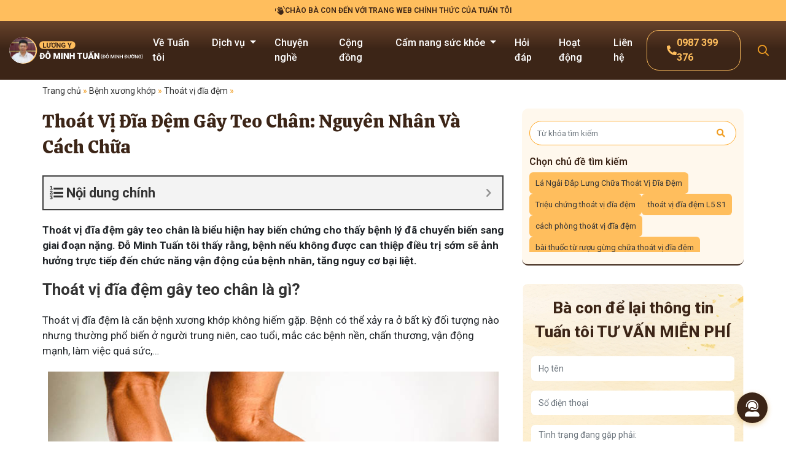

--- FILE ---
content_type: text/html; charset=UTF-8
request_url: https://luongydominhtuan.com/thoat-vi-dia-dem-gay-teo-chan.html
body_size: 26019
content:
<!doctype html>
<html lang="vi">

<head>
    <meta charset="UTF-8">
    <meta name="viewport" content="width=device-width, initial-scale=1">
    <link rel="profile" href="https://gmpg.org/xfn/11">
    	<script type="application/ld+json">
		{
			"@context": "https://schema.org",
			"@graph": [
			{
				"@type": "MedicalOrganization",
				"@id": "https://luongydominhtuan.com",
				"description": "Thầy thuốc y học cổ truyền, truyền nhân đời thứ 5 dòng họ Đỗ Minh, đồng thời là Giám đốc chuyên môn Nhà thuốc nam gia truyền Đỗ Minh Đường.",
				"name": "",
				"url": "https://luongydominhtuan.com",
				"sameAs": [
				"https://dominhduong.com/bac-si/luong-y-bac-si-do-minh-tuan",
				"https://www.youtube.com/channel/UCZT0Femi73cAMoFbOia4o_g",
				"https://www.facebook.com/thaythuocdominhtuan",
				"https://twitter.com/bsdominhtuan",
				"https://www.pinterest.com/bsdominhtuan5392/",
				"https://www.reddit.com/user/BacsiDoMinhTuan",
				"https://bacsidominhtuan.blogspot.com/",
				"https://about.me/bsdominhtuan",
				"https://vi.wikipedia.org/wiki/Đỗ_Minh_Tuấn_(lương_y)",
				"https://www.wikidata.org/wiki/Q114836951",
				"https://tienphong.vn/post-1141395.tpo",
				"https://vtc.vn/luong-y-do-minh-tuan-nguoi-thua-ke-bai-thuoc-gia-truyen-chua-yeu-sinh-ly-hieu-qua-ar503009.html",
				"https://vtv.vn/news-20180319071733643.htm"
				],
				"logo": {
					"@type": "ImageObject",
					"url": "https://luongydominhtuan.com/wp-content/themes/dmt_mdn/images/logo.svg"
				},
				"parentOrganization": {
					"@type": "MedicalOrganization",
					"@id": "https://dominhduong.com",
					"name": "Đỗ Minh Đường",
					"url": "https://dominhduong.com",
					"sameAs": [
					"https://dominhduong.org/gioi-thieu",
					"https://www.youtube.com/channel/UCGK8NNm6oUCmKyDRHGD6cMw",
					"https://www.facebook.com/nhathuocdominhduong",
					"https://www.pinterest.com/nhathuocdominhduong/",
					"https://medium.com/@dominhduong",
					"https://about.me/dominhduong",
					"https://vtv.vn/suc-khoe/nha-thuoc-do-minh-duong-dong-hanh-cung-khoe-that-don-gian-cham-soc-suc-khoe-nguoi-dan-viet-20180317043431491.htm"
					]
				},
				"address": {
					"@type": "PostalAddress",
					"streetAddress": "37A Ng. 97 Đ. Văn Cao, Liễu Giai, Ba Đình, Hà Nội",
					"addressLocality": "Hà Nội",
					"addressRegion": "VN",
					"postalCode": "11106",
					"addressCountry": "Viet Nam"
				}
			}
			]
		}
	</script>

	        <script type="application/ld+json">
            {
                "@type":["BlogPosting"],
                "@id":"https://luongydominhtuan.com/thoat-vi-dia-dem-gay-teo-chan.html#BlogPosting",
                "@context":{
                    "@vocab":"http://schema.org/",
                    "kg":"http://g.co/kg"
                },
                "url":"https://luongydominhtuan.com/thoat-vi-dia-dem-gay-teo-chan.html",
                                "about":"Thoát vị đĩa đệm",
                "inLanguage":"vi-VN",
                "sourceOrganization":[{"@id":"https://luongydominhtuan.com/#Organization"}],
                "author": {
                    "@type": "Person",
                    "name": "Đỗ Minh Tuấn",
                    "url": "https://luongydominhtuan.com/ve-toi",
                    "@id": "https://luongydominhtuan.com/#dominhtuan",
                    "jobTitle": "Bác sĩ",
                    "knowsAbout": "Đông y, y học cổ truyền, chữa bệnh, bệnh da liễu, bệnh xương khớp, bệnh nam khoa, bệnh phụ khoa, bệnh tai mũi họng"
                },
                "headline":"Thoát Vị Đĩa Đệm Gây Teo Chân: Nguyên Nhân Và Cách Chữa",
                "description":"Thoát vị đĩa đệm gây teo chân là biểu hiện hay biến chứng cho thấy bệnh lý đã chuyển biến sang giai đoạn nặng. Đỗ Minh Tuấn tôi thấy rằng",
"image":
[{
    "@type":"ImageObject",
    "@id":"https://luongydominhtuan.com/thoat-vi-dia-dem-gay-teo-chan.html#BlogPosting_image_ImageObject",
        "url":"https://luongydominhtuan.com/wp-content/uploads/2022/12/thoat-vi-dia-dem-gay-teo-chan-1.jpg"
}],
"datePublished":"2023-06-05T10:57:00+00:00",
"dateModified":"2024-07-26T11:07:13+00:00"
}

</script>
<meta name='robots' content='index, follow, max-image-preview:large, max-snippet:-1, max-video-preview:-1' />

	<!-- This site is optimized with the Yoast SEO Premium plugin v22.5 (Yoast SEO v26.5) - https://yoast.com/wordpress/plugins/seo/ -->
	<title>Thoát Vị Đĩa Đệm Gây Teo Chân: Nguyên Nhân Và Cách Chữa</title>
	<meta name="description" content="Thoát vị đĩa đệm gây teo chân là biểu hiện hay biến chứng cho thấy bệnh lý đã chuyển biến sang giai đoạn nặng. Đỗ Minh Tuấn tôi thấy rằng" />
	<link rel="canonical" href="https://luongydominhtuan.com/thoat-vi-dia-dem-gay-teo-chan.html" />
	<meta property="og:locale" content="vi_VN" />
	<meta property="og:type" content="article" />
	<meta property="og:title" content="Thoát Vị Đĩa Đệm Gây Teo Chân: Nguyên Nhân Và Cách Chữa" />
	<meta property="og:description" content="Thoát vị đĩa đệm gây teo chân là biểu hiện hay biến chứng cho thấy bệnh lý đã chuyển biến sang giai đoạn nặng. Đỗ Minh Tuấn tôi thấy rằng" />
	<meta property="og:url" content="https://luongydominhtuan.com/thoat-vi-dia-dem-gay-teo-chan.html" />
	<meta property="og:site_name" content="Lương y Đỗ Minh Tuấn" />
	<meta property="article:published_time" content="2023-06-05T03:57:00+00:00" />
	<meta property="article:modified_time" content="2024-07-26T04:07:13+00:00" />
	<meta property="og:image" content="https://luongydominhtuan.com/wp-content/uploads/2022/12/thoat-vi-dia-dem-gay-teo-chan-1.jpg" />
	<meta property="og:image:width" content="768" />
	<meta property="og:image:height" content="513" />
	<meta property="og:image:type" content="image/jpeg" />
	<meta name="author" content="Dương Ngọc" />
	<meta name="twitter:card" content="summary_large_image" />
	<meta name="twitter:label1" content="Được viết bởi" />
	<meta name="twitter:data1" content="Dương Ngọc" />
	<meta name="twitter:label2" content="Ước tính thời gian đọc" />
	<meta name="twitter:data2" content="21 phút" />
	<!-- / Yoast SEO Premium plugin. -->


<link rel="alternate" type="application/rss+xml" title="Dòng thông tin Lương y Đỗ Minh Tuấn &raquo;" href="https://luongydominhtuan.com/feed" />
<style id='wp-img-auto-sizes-contain-inline-css'>
img:is([sizes=auto i],[sizes^="auto," i]){contain-intrinsic-size:3000px 1500px}
/*# sourceURL=wp-img-auto-sizes-contain-inline-css */
</style>
<style id='wp-emoji-styles-inline-css'>

	img.wp-smiley, img.emoji {
		display: inline !important;
		border: none !important;
		box-shadow: none !important;
		height: 1em !important;
		width: 1em !important;
		margin: 0 0.07em !important;
		vertical-align: -0.1em !important;
		background: none !important;
		padding: 0 !important;
	}
/*# sourceURL=wp-emoji-styles-inline-css */
</style>
<style id='classic-theme-styles-inline-css'>
/*! This file is auto-generated */
.wp-block-button__link{color:#fff;background-color:#32373c;border-radius:9999px;box-shadow:none;text-decoration:none;padding:calc(.667em + 2px) calc(1.333em + 2px);font-size:1.125em}.wp-block-file__button{background:#32373c;color:#fff;text-decoration:none}
/*# sourceURL=/wp-includes/css/classic-themes.min.css */
</style>
<link rel='stylesheet' id='kk-star-ratings-css' href='https://luongydominhtuan.com/wp-content/plugins/kk-star-ratings/src/core/public/css/kk-star-ratings.min.css?ver=5.4.10.3' media='all' />
<link rel='stylesheet' id='mrec-css' href='https://luongydominhtuan.com/wp-content/plugins/mrec/public/css/styles.min.css?ver=1.1.0' media='all' />
<link rel='stylesheet' id='slick-css-css' href='https://luongydominhtuan.com/wp-content/themes/dmt_mdn/assets/slick-1.6.0/slick.css?ver=6.9' media='all' />
<link rel='stylesheet' id='slick-theme-css-css' href='https://luongydominhtuan.com/wp-content/themes/dmt_mdn/assets/slick-1.6.0/slick-theme.css?ver=6.9' media='all' />
<link rel='stylesheet' id='magnific-popup-css-css' href='https://luongydominhtuan.com/wp-content/themes/dmt_mdn/assets/magnific-popup/magnific-popup.css?ver=6.9' media='all' />
<link rel='stylesheet' id='font-awesome-css' href='https://luongydominhtuan.com/wp-content/themes/dmt_mdn/assets/fontawesome-pro/css/all.min.css?ver=all' media='all' />
<link rel='stylesheet' id='main-styles-css' href='https://luongydominhtuan.com/wp-content/themes/dmt_mdn/css/styles.min.css?56&#038;ver=6.9' media='all' />
<link rel='stylesheet' id='dmt_mdn-style-css' href='https://luongydominhtuan.com/wp-content/themes/dmt_mdn/style.css?135&#038;ver=1.0.1' media='all' />
<link rel='stylesheet' id='admin-css-css' href='https://luongydominhtuan.com/wp-content/themes/dmt_mdn/core/modules/admin/shortcode/style.css?ver=1.0.1' media='all' />
<link rel='stylesheet' id='structure-css' href='https://luongydominhtuan.com/wp-content/themes/dmt_mdn/core/modules/structure/structure.css?s&#038;ver=1.0.1' media='all' />
<link rel='stylesheet' id='fixedtoc-style-css' href='https://luongydominhtuan.com/wp-content/plugins/fixed-toc/frontend/assets/css/ftoc.css?ver=6.9' media='all' />
<style id='fixedtoc-style-inline-css'>
.ftwp-in-post#ftwp-container-outer {
	height: auto;
}
#ftwp-container.ftwp-wrap #ftwp-contents {
	width: 250px;
	height: auto;
	font-size: 0px;
}
.ftwp-in-post#ftwp-container-outer #ftwp-contents {
	height: auto;
}
#ftwp-container.ftwp-wrap #ftwp-trigger {
	width: 50px;
	height: 50px;
	font-size: 30px;
}
#ftwp-container #ftwp-trigger.ftwp-border-medium {
	font-size: 29px;
}
#ftwp-container.ftwp-wrap #ftwp-header {
	font-size: 22px;
	font-family: inherit;
}
#ftwp-container.ftwp-wrap #ftwp-header-title {
	font-weight: bold;
}
#ftwp-container.ftwp-wrap #ftwp-list {
	font-size: 14px;
	font-family: inherit;
}
#ftwp-container #ftwp-list.ftwp-liststyle-decimal .ftwp-anchor::before {
	font-size: 14px;
}
#ftwp-container #ftwp-list.ftwp-strong-first>.ftwp-item>.ftwp-anchor .ftwp-text {
	font-size: 15.4px;
}
#ftwp-container #ftwp-list.ftwp-strong-first.ftwp-liststyle-decimal>.ftwp-item>.ftwp-anchor::before {
	font-size: 15.4px;
}
#ftwp-container.ftwp-wrap #ftwp-trigger {
	color: #333;
	background: rgba(243,243,243,0.95);
}
#ftwp-container.ftwp-wrap #ftwp-trigger {
	border-color: rgba(51,51,51,0.95);
}
#ftwp-container.ftwp-wrap #ftwp-contents {
	border-color: rgba(51,51,51,0.95);
}
#ftwp-container.ftwp-wrap #ftwp-header {
	color: #333;
	background: rgba(243,243,243,0.95);
}
#ftwp-container.ftwp-wrap #ftwp-contents:hover #ftwp-header {
	background: #f3f3f3;
}
#ftwp-container.ftwp-wrap #ftwp-list {
	color: #333;
	background: rgba(243,243,243,0.95);
}
#ftwp-container.ftwp-wrap #ftwp-contents:hover #ftwp-list {
	background: #f3f3f3;
}
#ftwp-container.ftwp-wrap #ftwp-list .ftwp-anchor:hover {
	color: #00A368;
}
#ftwp-container.ftwp-wrap #ftwp-list .ftwp-anchor:focus, 
#ftwp-container.ftwp-wrap #ftwp-list .ftwp-active, 
#ftwp-container.ftwp-wrap #ftwp-list .ftwp-active:hover {
	color: #fff;
}
#ftwp-container.ftwp-wrap #ftwp-list .ftwp-text::before {
	background: rgba(221,51,51,0.95);
}
.ftwp-heading-target::before {
	background: rgba(221,51,51,0.95);
}
/*# sourceURL=fixedtoc-style-inline-css */
</style>
<link rel='stylesheet' id='comment-css' href='https://luongydominhtuan.com/wp-content/themes/dmt_mdn/core/modules/comment/comment.css?4&#038;ver=6.9' media='all' />
<script src="https://luongydominhtuan.com/wp-content/themes/dmt_mdn/js/jquery.min.js?ver=6.9" id="jquery-js"></script>
<script id="mrec_view_count-js-extra">
var mrec_ads_view = {"url":"https://luongydominhtuan.com/wp-admin/admin-ajax.php"};
//# sourceURL=mrec_view_count-js-extra
</script>
<script src="https://luongydominhtuan.com/wp-content/plugins/mrec/ads/js/ads-counter.js?ver=1.1.0" id="mrec_view_count-js"></script>
<script src="https://luongydominhtuan.com/wp-content/plugins/mrec/public/js/main.min.js?ver=1.1.0" id="mrec-js"></script>
<script id="mrec_cta_form-js-extra">
var mrec_cta = {"url":"https://luongydominhtuan.com/wp-admin/admin-ajax.php"};
//# sourceURL=mrec_cta_form-js-extra
</script>
<script src="https://luongydominhtuan.com/wp-content/plugins/mrec/form/js/form-submit.js?ver=1.1.0" id="mrec_cta_form-js"></script>
<script id="mrec_popup_form-js-extra">
var mrec_popup = {"url":"https://luongydominhtuan.com/wp-admin/admin-ajax.php"};
//# sourceURL=mrec_popup_form-js-extra
</script>
<script src="https://luongydominhtuan.com/wp-content/plugins/mrec/popup/js/form-submit.js?ver=1.1.0" id="mrec_popup_form-js"></script>
<script src="https://luongydominhtuan.com/wp-content/themes/dmt_mdn/core/modules/structure/structure.js?ver=6.9" id="structure-js"></script>
<script id="loadmore-js-extra">
var loadmore_params = {"ajaxurl":"https://luongydominhtuan.com/wp-admin/admin-ajax.php","posts":"{\"page\":0,\"name\":\"thoat-vi-dia-dem-gay-teo-chan\",\"error\":\"\",\"m\":\"\",\"p\":0,\"post_parent\":\"\",\"subpost\":\"\",\"subpost_id\":\"\",\"attachment\":\"\",\"attachment_id\":0,\"pagename\":\"\",\"page_id\":0,\"second\":\"\",\"minute\":\"\",\"hour\":\"\",\"day\":0,\"monthnum\":0,\"year\":0,\"w\":0,\"category_name\":\"\",\"tag\":\"\",\"cat\":\"\",\"tag_id\":\"\",\"author\":\"\",\"author_name\":\"\",\"feed\":\"\",\"tb\":\"\",\"paged\":0,\"meta_key\":\"\",\"meta_value\":\"\",\"preview\":\"\",\"s\":\"\",\"sentence\":\"\",\"title\":\"\",\"fields\":\"all\",\"menu_order\":\"\",\"embed\":\"\",\"category__in\":[],\"category__not_in\":[],\"category__and\":[],\"post__in\":[],\"post__not_in\":[],\"post_name__in\":[],\"tag__in\":[],\"tag__not_in\":[],\"tag__and\":[],\"tag_slug__in\":[],\"tag_slug__and\":[],\"post_parent__in\":[],\"post_parent__not_in\":[],\"author__in\":[],\"author__not_in\":[],\"search_columns\":[],\"ignore_sticky_posts\":false,\"suppress_filters\":false,\"cache_results\":true,\"update_post_term_cache\":true,\"update_menu_item_cache\":false,\"lazy_load_term_meta\":true,\"update_post_meta_cache\":true,\"post_type\":\"\",\"posts_per_page\":10,\"nopaging\":false,\"comments_per_page\":\"8\",\"no_found_rows\":false,\"order\":\"DESC\"}","current_page":"1","max_page":"0"};
//# sourceURL=loadmore-js-extra
</script>
<script src="https://luongydominhtuan.com/wp-content/themes/dmt_mdn/js/loadmore.js?18&amp;ver=6.9" id="loadmore-js"></script>
<script type="application/ld+json">{
    "@context": "https://schema.org/",
    "@type": "CreativeWorkSeries",
    "name": "Thoát Vị Đĩa Đệm Gây Teo Chân: Nguyên Nhân Và Cách Chữa",
    "aggregateRating": {
        "@type": "AggregateRating",
        "ratingValue": "5",
        "bestRating": "5",
        "ratingCount": "2"
    }
}</script><link rel="icon" href="https://luongydominhtuan.com/wp-content/uploads/2021/03/cropped-favicon-32x32.png" sizes="32x32" />
<link rel="icon" href="https://luongydominhtuan.com/wp-content/uploads/2021/03/cropped-favicon-192x192.png" sizes="192x192" />
<link rel="apple-touch-icon" href="https://luongydominhtuan.com/wp-content/uploads/2021/03/cropped-favicon-180x180.png" />
<meta name="msapplication-TileImage" content="https://luongydominhtuan.com/wp-content/uploads/2021/03/cropped-favicon-270x270.png" />
    <link rel="preconnect" href="https://fonts.googleapis.com">
    <link rel="preconnect" href="https://fonts.gstatic.com" crossorigin>
    <link href="https://fonts.googleapis.com/css2?family=Calistoga&family=Inter:opsz,wght@14..32,100..900&family=Roboto:ital,wght@0,100..900;1,100..900&family=Libre+Bodoni:ital,wght@0,700;1,700&display=swap" rel="stylesheet">
    <!-- Google Tag Manager -->
    <script>(function(w,d,s,l,i) {
            w[l]=w[l]||[]; w[l].push({
                'gtm.start':
                    new Date().getTime(),event: 'gtm.js'
            }); var f=d.getElementsByTagName(s)[0],
                j=d.createElement(s),dl=l!='dataLayer'? '&l='+l:''; j.async=true; j.src=
                    'https://www.googletagmanager.com/gtm.js?id='+i+dl; f.parentNode.insertBefore(j,f);
        })(window,document,'script','dataLayer','GTM-WLXKKRCD');</script>
    <!-- End Google Tag Manager -->
<style id='global-styles-inline-css'>
:root{--wp--preset--aspect-ratio--square: 1;--wp--preset--aspect-ratio--4-3: 4/3;--wp--preset--aspect-ratio--3-4: 3/4;--wp--preset--aspect-ratio--3-2: 3/2;--wp--preset--aspect-ratio--2-3: 2/3;--wp--preset--aspect-ratio--16-9: 16/9;--wp--preset--aspect-ratio--9-16: 9/16;--wp--preset--color--black: #000000;--wp--preset--color--cyan-bluish-gray: #abb8c3;--wp--preset--color--white: #ffffff;--wp--preset--color--pale-pink: #f78da7;--wp--preset--color--vivid-red: #cf2e2e;--wp--preset--color--luminous-vivid-orange: #ff6900;--wp--preset--color--luminous-vivid-amber: #fcb900;--wp--preset--color--light-green-cyan: #7bdcb5;--wp--preset--color--vivid-green-cyan: #00d084;--wp--preset--color--pale-cyan-blue: #8ed1fc;--wp--preset--color--vivid-cyan-blue: #0693e3;--wp--preset--color--vivid-purple: #9b51e0;--wp--preset--gradient--vivid-cyan-blue-to-vivid-purple: linear-gradient(135deg,rgb(6,147,227) 0%,rgb(155,81,224) 100%);--wp--preset--gradient--light-green-cyan-to-vivid-green-cyan: linear-gradient(135deg,rgb(122,220,180) 0%,rgb(0,208,130) 100%);--wp--preset--gradient--luminous-vivid-amber-to-luminous-vivid-orange: linear-gradient(135deg,rgb(252,185,0) 0%,rgb(255,105,0) 100%);--wp--preset--gradient--luminous-vivid-orange-to-vivid-red: linear-gradient(135deg,rgb(255,105,0) 0%,rgb(207,46,46) 100%);--wp--preset--gradient--very-light-gray-to-cyan-bluish-gray: linear-gradient(135deg,rgb(238,238,238) 0%,rgb(169,184,195) 100%);--wp--preset--gradient--cool-to-warm-spectrum: linear-gradient(135deg,rgb(74,234,220) 0%,rgb(151,120,209) 20%,rgb(207,42,186) 40%,rgb(238,44,130) 60%,rgb(251,105,98) 80%,rgb(254,248,76) 100%);--wp--preset--gradient--blush-light-purple: linear-gradient(135deg,rgb(255,206,236) 0%,rgb(152,150,240) 100%);--wp--preset--gradient--blush-bordeaux: linear-gradient(135deg,rgb(254,205,165) 0%,rgb(254,45,45) 50%,rgb(107,0,62) 100%);--wp--preset--gradient--luminous-dusk: linear-gradient(135deg,rgb(255,203,112) 0%,rgb(199,81,192) 50%,rgb(65,88,208) 100%);--wp--preset--gradient--pale-ocean: linear-gradient(135deg,rgb(255,245,203) 0%,rgb(182,227,212) 50%,rgb(51,167,181) 100%);--wp--preset--gradient--electric-grass: linear-gradient(135deg,rgb(202,248,128) 0%,rgb(113,206,126) 100%);--wp--preset--gradient--midnight: linear-gradient(135deg,rgb(2,3,129) 0%,rgb(40,116,252) 100%);--wp--preset--font-size--small: 13px;--wp--preset--font-size--medium: 20px;--wp--preset--font-size--large: 36px;--wp--preset--font-size--x-large: 42px;--wp--preset--spacing--20: 0.44rem;--wp--preset--spacing--30: 0.67rem;--wp--preset--spacing--40: 1rem;--wp--preset--spacing--50: 1.5rem;--wp--preset--spacing--60: 2.25rem;--wp--preset--spacing--70: 3.38rem;--wp--preset--spacing--80: 5.06rem;--wp--preset--shadow--natural: 6px 6px 9px rgba(0, 0, 0, 0.2);--wp--preset--shadow--deep: 12px 12px 50px rgba(0, 0, 0, 0.4);--wp--preset--shadow--sharp: 6px 6px 0px rgba(0, 0, 0, 0.2);--wp--preset--shadow--outlined: 6px 6px 0px -3px rgb(255, 255, 255), 6px 6px rgb(0, 0, 0);--wp--preset--shadow--crisp: 6px 6px 0px rgb(0, 0, 0);}:where(.is-layout-flex){gap: 0.5em;}:where(.is-layout-grid){gap: 0.5em;}body .is-layout-flex{display: flex;}.is-layout-flex{flex-wrap: wrap;align-items: center;}.is-layout-flex > :is(*, div){margin: 0;}body .is-layout-grid{display: grid;}.is-layout-grid > :is(*, div){margin: 0;}:where(.wp-block-columns.is-layout-flex){gap: 2em;}:where(.wp-block-columns.is-layout-grid){gap: 2em;}:where(.wp-block-post-template.is-layout-flex){gap: 1.25em;}:where(.wp-block-post-template.is-layout-grid){gap: 1.25em;}.has-black-color{color: var(--wp--preset--color--black) !important;}.has-cyan-bluish-gray-color{color: var(--wp--preset--color--cyan-bluish-gray) !important;}.has-white-color{color: var(--wp--preset--color--white) !important;}.has-pale-pink-color{color: var(--wp--preset--color--pale-pink) !important;}.has-vivid-red-color{color: var(--wp--preset--color--vivid-red) !important;}.has-luminous-vivid-orange-color{color: var(--wp--preset--color--luminous-vivid-orange) !important;}.has-luminous-vivid-amber-color{color: var(--wp--preset--color--luminous-vivid-amber) !important;}.has-light-green-cyan-color{color: var(--wp--preset--color--light-green-cyan) !important;}.has-vivid-green-cyan-color{color: var(--wp--preset--color--vivid-green-cyan) !important;}.has-pale-cyan-blue-color{color: var(--wp--preset--color--pale-cyan-blue) !important;}.has-vivid-cyan-blue-color{color: var(--wp--preset--color--vivid-cyan-blue) !important;}.has-vivid-purple-color{color: var(--wp--preset--color--vivid-purple) !important;}.has-black-background-color{background-color: var(--wp--preset--color--black) !important;}.has-cyan-bluish-gray-background-color{background-color: var(--wp--preset--color--cyan-bluish-gray) !important;}.has-white-background-color{background-color: var(--wp--preset--color--white) !important;}.has-pale-pink-background-color{background-color: var(--wp--preset--color--pale-pink) !important;}.has-vivid-red-background-color{background-color: var(--wp--preset--color--vivid-red) !important;}.has-luminous-vivid-orange-background-color{background-color: var(--wp--preset--color--luminous-vivid-orange) !important;}.has-luminous-vivid-amber-background-color{background-color: var(--wp--preset--color--luminous-vivid-amber) !important;}.has-light-green-cyan-background-color{background-color: var(--wp--preset--color--light-green-cyan) !important;}.has-vivid-green-cyan-background-color{background-color: var(--wp--preset--color--vivid-green-cyan) !important;}.has-pale-cyan-blue-background-color{background-color: var(--wp--preset--color--pale-cyan-blue) !important;}.has-vivid-cyan-blue-background-color{background-color: var(--wp--preset--color--vivid-cyan-blue) !important;}.has-vivid-purple-background-color{background-color: var(--wp--preset--color--vivid-purple) !important;}.has-black-border-color{border-color: var(--wp--preset--color--black) !important;}.has-cyan-bluish-gray-border-color{border-color: var(--wp--preset--color--cyan-bluish-gray) !important;}.has-white-border-color{border-color: var(--wp--preset--color--white) !important;}.has-pale-pink-border-color{border-color: var(--wp--preset--color--pale-pink) !important;}.has-vivid-red-border-color{border-color: var(--wp--preset--color--vivid-red) !important;}.has-luminous-vivid-orange-border-color{border-color: var(--wp--preset--color--luminous-vivid-orange) !important;}.has-luminous-vivid-amber-border-color{border-color: var(--wp--preset--color--luminous-vivid-amber) !important;}.has-light-green-cyan-border-color{border-color: var(--wp--preset--color--light-green-cyan) !important;}.has-vivid-green-cyan-border-color{border-color: var(--wp--preset--color--vivid-green-cyan) !important;}.has-pale-cyan-blue-border-color{border-color: var(--wp--preset--color--pale-cyan-blue) !important;}.has-vivid-cyan-blue-border-color{border-color: var(--wp--preset--color--vivid-cyan-blue) !important;}.has-vivid-purple-border-color{border-color: var(--wp--preset--color--vivid-purple) !important;}.has-vivid-cyan-blue-to-vivid-purple-gradient-background{background: var(--wp--preset--gradient--vivid-cyan-blue-to-vivid-purple) !important;}.has-light-green-cyan-to-vivid-green-cyan-gradient-background{background: var(--wp--preset--gradient--light-green-cyan-to-vivid-green-cyan) !important;}.has-luminous-vivid-amber-to-luminous-vivid-orange-gradient-background{background: var(--wp--preset--gradient--luminous-vivid-amber-to-luminous-vivid-orange) !important;}.has-luminous-vivid-orange-to-vivid-red-gradient-background{background: var(--wp--preset--gradient--luminous-vivid-orange-to-vivid-red) !important;}.has-very-light-gray-to-cyan-bluish-gray-gradient-background{background: var(--wp--preset--gradient--very-light-gray-to-cyan-bluish-gray) !important;}.has-cool-to-warm-spectrum-gradient-background{background: var(--wp--preset--gradient--cool-to-warm-spectrum) !important;}.has-blush-light-purple-gradient-background{background: var(--wp--preset--gradient--blush-light-purple) !important;}.has-blush-bordeaux-gradient-background{background: var(--wp--preset--gradient--blush-bordeaux) !important;}.has-luminous-dusk-gradient-background{background: var(--wp--preset--gradient--luminous-dusk) !important;}.has-pale-ocean-gradient-background{background: var(--wp--preset--gradient--pale-ocean) !important;}.has-electric-grass-gradient-background{background: var(--wp--preset--gradient--electric-grass) !important;}.has-midnight-gradient-background{background: var(--wp--preset--gradient--midnight) !important;}.has-small-font-size{font-size: var(--wp--preset--font-size--small) !important;}.has-medium-font-size{font-size: var(--wp--preset--font-size--medium) !important;}.has-large-font-size{font-size: var(--wp--preset--font-size--large) !important;}.has-x-large-font-size{font-size: var(--wp--preset--font-size--x-large) !important;}
/*# sourceURL=global-styles-inline-css */
</style>
</head>

<body class="wp-singular post-template-default single single-post postid-11694 single-format-standard wp-theme-dmt_mdn no-sidebar has-ftoc">
    <!-- Google Tag Manager (noscript) -->
    <noscript><iframe src="https://www.googletagmanager.com/ns.html?id=GTM-WLXKKRCD" height="0" width="0"
            style="display:none;visibility:hidden"></iframe></noscript>
    <!-- End Google Tag Manager (noscript) -->
     <header class="header-wrapper" id="page-header">
        <div class="header-top">
            <div class="text-wellcome">
                <img src="https://luongydominhtuan.com/wp-content/themes/dmt_mdn/images/hands.svg" alt="hands">
                <span>CHÀO BÀ CON ĐẾN VỚI TRANG WEB CHÍNH THỨC CỦA TUẤN TÔI</span>
            </div>
        </div>
        <nav id="main_nav" class="navbar navbar-expand-md">
            <div class="header-logo">
                <button class="navbar-toggler" data-target="#nav_primary" data-toggle="collapse" aria-controls="nav_primary" aria-expanded="false" aria-label="Toggle navigation">
                    <img src="https://luongydominhtuan.com/wp-content/themes/dmt_mdn/images/icon/menu-bars.png" alt="bars">
                </button>
                <a href="https://luongydominhtuan.com" class="navbar-brand">
                    <img src="https://luongydominhtuan.com/wp-content/themes/dmt_mdn/images/logo_header.svg" alt="logo">
                </a>
            </div>
            <div class="header-action order-md-2">
                <a href="tel:0987399376" class="header-cta-btn none-link d-none d-md-flex">
                    <i class="fa fa-phone" aria-hidden="true"></i>
                    <span>0987 399 376</span>
                </a>
                <button class="btn btn-search-dropdown" aria-label="Search Mobile"><i class="far fa-search" aria-hidden="true"></i></button>
            </div>
            <div id="nav_primary" class="collapse navbar-collapse primary-nav">
                <ul id="menu-primary" class="navbar-nav"><li id="nav-item-10" class="nav-item menu-item menu-item-type-post_type menu-item-object-page nav-item-10"><a href="https://luongydominhtuan.com/ve-toi" class="nav-link" >Về Tuấn tôi</a></li>
<li id="nav-item-33864" class="nav-item menu-item menu-item-type-post_type menu-item-object-page menu-item-has-children dropdown nav-item-33864"><a href="https://luongydominhtuan.com/dich-vu-kham" class="dropdown-toggle nav-link" data-toggle="dropdown" class="nav-link" >Dịch vụ <b class="caret"></b></a>
<ul class="dropdown-menu depth_0">
	<li id="nav-item-33863" class="nav-item menu-item menu-item-type-post_type menu-item-object-page nav-item-33863"><a href="https://luongydominhtuan.com/tri-lieu-bang-y-hoc-co-truyen" class="dropdown-item" >Trị liệu bằng YHCT</a></li>
</ul>
</li>
<li id="nav-item-22427" class="nav-item menu-item menu-item-type-custom menu-item-object-custom nav-item-22427"><a href="https://luongydominhtuan.com/chuyen-doi-chuyen-nghe" class="nav-link" >Chuyện nghề</a></li>
<li id="nav-item-33754" class="nav-item menu-item menu-item-type-post_type menu-item-object-page nav-item-33754"><a href="https://luongydominhtuan.com/cong-dong" class="nav-link" >Cộng đồng</a></li>
<li id="nav-item-33567" class="nav-item menu-item menu-item-type-taxonomy menu-item-object-category menu-item-has-children dropdown nav-item-33567"><a href="https://luongydominhtuan.com/cam-nang-suc-khoe" class="dropdown-toggle nav-link" data-toggle="dropdown" class="nav-link" >Cẩm nang sức khỏe <b class="caret"></b></a>
<ul class="dropdown-menu depth_0">
	<li id="nav-item-33729" class="nav-item menu-item menu-item-type-taxonomy menu-item-object-category nav-item-33729"><a href="https://luongydominhtuan.com/cam-nang-suc-khoe/duong-sinh" class="dropdown-item" >Dưỡng sinh</a></li>
	<li id="nav-item-33726" class="nav-item menu-item menu-item-type-taxonomy menu-item-object-category nav-item-33726"><a href="https://luongydominhtuan.com/cam-nang-suc-khoe/bai-thuoc-gia-truyen" class="dropdown-item" >Bài thuốc gia truyền</a></li>
</ul>
</li>
<li id="nav-item-33718" class="nav-item menu-item menu-item-type-custom menu-item-object-custom nav-item-33718"><a href="https://luongydominhtuan.com/faq" class="nav-link" >Hỏi đáp</a></li>
<li id="nav-item-14" class="nav-item menu-item menu-item-type-taxonomy menu-item-object-category nav-item-14"><a href="https://luongydominhtuan.com/tin-tuc-new/hoat-dong" class="nav-link" >Hoạt động</a></li>
<li id="nav-item-16" class="nav-item menu-item menu-item-type-post_type menu-item-object-page nav-item-16"><a href="https://luongydominhtuan.com/lien-he" class="nav-link" >Liên hệ</a></li>
</ul>            </div>
        </nav>
        <div class="wrap-form-search">
            <div class="container">
                <form class="search-form" action="https://luongydominhtuan.com/" method="GET">
                    <input name="s" class="form-control" type="search" placeholder="Tìm kiếm...">
                    <button class="btn btn-search btn-submit" type="submit">
                        <i class="far fa-search" aria-hidden="true"></i>
                    </button>
                </form>
            </div>
        </div>
    </header><main class="page-content">
	<section class="breadcrumb-nav">
		<div class="container">
			<div id="breadcrumbs" class="breadcrumb">
				<span><span><a href="https://luongydominhtuan.com/">Trang chủ</a></span> » <span><a href="https://luongydominhtuan.com/benh-xuong-khop">Bệnh xương khớp</a></span> » <span><a href="https://luongydominhtuan.com/benh-xuong-khop/thoat-vi-dia-dem">Thoát vị đĩa đệm</a></span> » <span class="breadcrumb_last" aria-current="page">Thoát Vị Đĩa Đệm Gây Teo Chân: Nguyên Nhân Và Cách Chữa</span></span>			</div>
		</div>
	</section>
	<section class="main-content-single">
		<div class="container">
			<div class="row content-single">
				<div class="col-md-8 main-content">
					<h1 class="single-page-title">Thoát Vị Đĩa Đệm Gây Teo Chân: Nguyên Nhân Và Cách Chữa</h1>																					<div class="entry">
								<div id="ftwp-container-outer" class="ftwp-in-post ftwp-float-none"><div id="ftwp-container" class="ftwp-wrap ftwp-hidden-state ftwp-minimize ftwp-middle-right"><button type="button" aria-label="button trigger" id="ftwp-trigger" class="ftwp-shape-round ftwp-border-medium" title="click To Maximize The Table Of Contents"><span class="ftwp-trigger-icon ftwp-icon-number"></span></button><nav id="ftwp-contents" class="ftwp-shape-square ftwp-border-medium" data-colexp="collapse"><header id="ftwp-header"><span id="ftwp-header-control" class="ftwp-icon-number"></span><button type="button" aria-label="button minimize" id="ftwp-header-minimize"></button><h5 id="ftwp-header-title">Nội dung chính</h5></header><ol id="ftwp-list" class="ftwp-liststyle-decimal ftwp-effect-bounce-to-right ftwp-list-nest ftwp-strong-first ftwp-colexp ftwp-colexp-icon" style="display: none"><li class="ftwp-item"><a class="ftwp-anchor" href="#thoat-vi-dia-dem-gay-teo-chan-la-gi"><span class="ftwp-text">Thoát vị đĩa đệm gây teo chân là gì?</span></a></li><li class="ftwp-item"><a class="ftwp-anchor" href="#teo-chan-do-thoat-vi-dia-dem-do-dau"><span class="ftwp-text">Teo chân do thoát vị đĩa đệm do đâu?</span></a></li><li class="ftwp-item"><a class="ftwp-anchor" href="#thoat-vi-dia-dem-gay-teo-chan-co-nguy-hiem-khong"><span class="ftwp-text">Thoát vị đĩa đệm gây teo chân có nguy hiểm không?</span></a></li><li class="ftwp-item"><a class="ftwp-anchor" href="#cac-phuong-phap-chan-doan-benh-ly"><span class="ftwp-text">Các phương pháp chẩn đoán bệnh lý</span></a></li><li class="ftwp-item ftwp-has-sub ftwp-expand"><button type="button" class="ftwp-icon-expand"></button><a class="ftwp-anchor" href="#dieu-tri-thoat-vi-dia-dem-gay-teo-chan"><span class="ftwp-text">Điều trị thoát vị đĩa đệm gây teo chân</span></a><ol class="ftwp-sub"><li class="ftwp-item"><a class="ftwp-anchor" href="#dung-thuoc-cai-thien-trieu-chung"><span class="ftwp-text">Dùng thuốc cải thiện triệu chứng</span></a></li><li class="ftwp-item"><a class="ftwp-anchor" href="#vat-ly-tri-lieu"><span class="ftwp-text">Vật lý trị liệu</span></a></li><li class="ftwp-item"><a class="ftwp-anchor" href="#bien-phap-cham-soc-cai-thien-tai-nha"><span class="ftwp-text">Biện pháp chăm sóc, cải thiện tại nhà</span></a></li><li class="ftwp-item"><a class="ftwp-anchor" href="#can-thiep-phau-thuat"><span class="ftwp-text">Can thiệp phẫu thuật</span></a></li></ol></li><li class="ftwp-item"><a class="ftwp-anchor" href="#phong-ngua-thoat-vi-dia-dem-gay-teo-chan"><span class="ftwp-text">Phòng ngừa thoát vị đĩa đệm gây teo chân</span></a></li></ol></nav></div></div>
<div id="ftwp-postcontent"><p><strong>Thoát vị đĩa đệm gây teo chân là biểu hiện hay biến chứng cho thấy bệnh lý đã chuyển biến sang giai đoạn nặng. Đỗ Minh Tuấn tôi thấy rằng, bệnh nếu không được can thiệp điều trị sớm sẽ ảnh hưởng trực tiếp đến chức năng vận động của bệnh nhân, tăng nguy cơ bại liệt. </strong></p>
<h2 id="thoat-vi-dia-dem-gay-teo-chan-la-gi" class="ftwp-heading">Thoát vị đĩa đệm gây teo chân là gì?</h2>
<p>Thoát vị đĩa đệm là căn bệnh xương khớp không hiếm gặp. Bệnh có thể xảy ra ở bất kỳ đối tượng nào nhưng thường phổ biến ở người trung niên, cao tuổi, mắc các bệnh nền, chấn thương, vận động mạnh, làm việc quá sức,&#8230;</p>
<figure id="attachment_11696" aria-describedby="caption-attachment-11696" style="width: 768px" class="wp-caption alignnone"><img loading="lazy" decoding="async" class="wp-image-11696 size-full" src="https://luongydominhtuan.com/wp-content/uploads/2022/12/thoat-vi-dia-dem-gay-teo-chan-1.jpg" alt="teo chân do thoát vị đĩa đệm " width="768" height="513" srcset="https://luongydominhtuan.com/wp-content/uploads/2022/12/thoat-vi-dia-dem-gay-teo-chan-1.jpg 768w, https://luongydominhtuan.com/wp-content/uploads/2022/12/thoat-vi-dia-dem-gay-teo-chan-1-389x260.jpg 389w" sizes="auto, (max-width: 768px) 100vw, 768px" /><figcaption id="caption-attachment-11696" class="wp-caption-text">Hiện tượng teo chân do thoát vị đĩa đệm có mức độ nặng và cần được kiểm soát kịp thời</figcaption></figure>
<p><span id="more-11694"></span></p>
<p>Bệnh lý có tính chất mãn tính và gần như không thể điều trị dứt điểm. Không ít bà con bị <a title="Thoát Vị Đĩa Đệm: Nguyên Nhân, Biểu Hiện Và Cách Điều Trị" href="https://luongydominhtuan.com/benh-dieu-tri/thoat-vi-dia-dem">thoát vị đĩa đệm</a> phải sống chung với bệnh suốt đời và thậm chí là đối mặt với những biến chứng nặng nề, ảnh hưởng không nhỏ đến sức khỏe tổng thể và hệ thống xương khớp.</p>
<p>Một trong những biểu hiện nghiêm trọng do căn bệnh này gây ra là teo chân. Theo đó, tình trạng này thường xảy ra ở bệnh nhân bị thoát vị đĩa đệm cột sống thắt lưng như L4 L5, L5 S1. Bởi tổn thương tại những vị trí này sẽ tác động đến các chi dưới, từ đó bệnh nhân có thể bị teo 1 hoặc cả 2 bên chân.</p>
<p>Đây là biểu hiện cho thấy thoát vị đĩa đệm đã chuyển biến nặng nề qua nhiều giai đoạn. Thoát vị đĩa đệm gây teo chân là hệ quả của việc chủ quan không thăm khám và điều trị bệnh sớm. Nếu kéo dài, bệnh có thể gây bại liệt, tàn phế vĩnh viễn.</p>
<div class="entry-box-register-survey">
	<form class="form-register send-google-form" method="POST">
		<input class="form-control" type="hidden" name="formname" value="Form khảo sát - Xương khớp">
		<div class="form-heading text-center">
			<div class="form-title">
				KHẢO SÁT NHANH SỨC KHỎE XƯƠNG KHỚP
			</div>
			<div class="form-text">
				Bà con vui lòng dành 1 phút để chia sẻ về tình trạng xương khớp của mình. Thông tin khảo sát sẽ giúp Tuấn tôi hiểu rõ hơn về tình trạng, từ đó hỗ trợ tư vấn và định hướng điều trị phù hợp.
			</div>
		</div>
		<div class="form-row">
			<div class="col-6 col-md-6">
				<!-- Câu 1 -->
				<div class="mb-3">
					<label class="font-weight-bold">1. Độ tuổi hiện tại của bà con là bao nhiêu?</label>
					<small class="d-block mb-2">(Chọn 1 đáp án phù hợp)</small>
					<div class="list-checkbox-custom">
						<div class="custom-control custom-checkbox">
							<input type="checkbox" id="age1" name="check_list[]" class="custom-control-input" value="Độ tuổi: Dưới 35 tuổi">
							<label class="custom-control-label" for="age1">Dưới 35 tuổi</label>
						</div>
						<div class="custom-control custom-checkbox">
							<input type="checkbox" id="age2" name="check_list[]" class="custom-control-input" value="Độ tuổi: Từ 35 – 54 tuổi">
							<label class="custom-control-label" for="age2">Từ 35 – 54 tuổi</label>
						</div>
						<div class="custom-control custom-checkbox">
							<input type="checkbox" id="age3" name="check_list[]" class="custom-control-input" value="Độ tuổi: Trên 55 tuổi">
							<label class="custom-control-label" for="age3">Trên 55 tuổi</label>
						</div>
					</div>
				</div>
				<!-- Câu 3 -->
				<div class="mb-3">
					<label class="font-weight-bold">3. Thời gian mắc bệnh</label>
					<div class="list-checkbox-custom">
						<div class="custom-control custom-checkbox">
							<input type="checkbox" id="time1" name="check_list[]" class="custom-control-input" value="Thời gian mắc bệnh: Dưới 6 tháng">
							<label class="custom-control-label" for="time1">Dưới 6 tháng</label>
						</div>
						<div class="custom-control custom-checkbox">
							<input type="checkbox" id="time2" name="check_list[]" class="custom-control-input" value="Thời gian mắc bệnh: Từ 6 - 12 tháng">
							<label class="custom-control-label" for="time2">Từ 6 - 12 tháng</label>
						</div>
						<div class="custom-control custom-checkbox">
							<input type="checkbox" id="time3" name="check_list[]" class="custom-control-input" value="Thời gian mắc bệnh: Trên 1 năm">
							<label class="custom-control-label" for="time3">Trên 1 năm</label>
						</div>
					</div>
				</div>
				<!-- Câu 5 -->
				<div class="mb-3">
					<label class="font-weight-bold">5. Bà con đã từng thăm khám/ chụp chiếu chưa?</label>
					<small class="d-block mb-2">(Chọn 1 đáp án)</small>
					<div class="list-checkbox-custom">
						<div class="custom-control custom-checkbox">
							<input type="checkbox" id="thamkham1" name="check_list[]" class="custom-control-input" value="Thăm khám: Đã từng">
							<label class="custom-control-label" for="thamkham1">Rồi</label>
						</div>
						<div class="custom-control custom-checkbox">
							<input type="checkbox" id="thamkham2" name="check_list[]" class="custom-control-input" value="Thăm khám: Chưa">
							<label class="custom-control-label" for="thamkham2">Chưa</label>
						</div>
					</div>
					<div class="input-custom-control">
						<label for="answer1">Nếu chọn 'Rồi', vui lòng ghi rõ tên bệnh:</label>
						<input type="text" name="other" id="answer1">
					</div>
				</div>
			</div>
			<div class="col-6 col-md-6">
				<!-- Câu 2 -->
				<div class="mb-3">
					<label class="font-weight-bold">2. Hiện tại, bà con đang gặp phải những triệu chứng nào?</label>
					<small class="d-block mb-2">(Có thể chọn nhiều đáp án)</small>
					<div class="list-checkbox-custom">
						<div class="custom-control custom-checkbox">
							<input type="checkbox" id="sym1" name="check_list[]" class="custom-control-input" value="Triệu chứng: Đau nhức xương khớp">
							<label class="custom-control-label" for="sym1">Đau nhức xương khớp</label>
						</div>
						<div class="custom-control custom-checkbox">
							<input type="checkbox" id="sym2" name="check_list[]" class="custom-control-input" value="Triệu chứng: Sưng tấy khớp">
							<label class="custom-control-label" for="sym2">Sưng tấy khớp</label>
						</div>
						<div class="custom-control custom-checkbox">
							<input type="checkbox" id="sym3" name="check_list[]" class="custom-control-input" value="Triệu chứng: Cứng khớp, hạn chế vận động">
							<label class="custom-control-label" for="sym3">Cứng khớp, hạn chế vận động</label>
						</div>
						<div class="custom-control custom-checkbox">
							<input type="checkbox" id="sym4" name="check_list[]" class="custom-control-input" value="Triệu chứng: Tê bì, khớp kêu lục cục">
							<label class="custom-control-label" for="sym4">Tê bì, khớp kêu lục cục</label>
						</div>
					</div>
				</div>
				<!-- Câu 4 -->
				<div class="mb-3">
					<label class="font-weight-bold">4. Vị trí thường xuyên bị đau hoặc khó chịu là ở đâu?</label>
					<small class="d-block mb-2">(Có thể chọn nhiều đáp án)</small>
					<div class="list-checkbox-custom">
						<div class="custom-control custom-checkbox">
							<input type="checkbox" id="pos1" name="check_list[]" class="custom-control-input" value="Vị trí: Cổ / Vai /gáy">
							<label class="custom-control-label" for="pos1">Cổ/ Vai/ gáy</label>
						</div>
						<div class="custom-control custom-checkbox">
							<input type="checkbox" id="pos2" name="check_list[]" class="custom-control-input" value="Vị trí: Cột sống lưng">
							<label class="custom-control-label" for="pos2">Cột sống lưng</label>
						</div>
						<div class="custom-control custom-checkbox">
							<input type="checkbox" id="pos3" name="check_list[]" class="custom-control-input" value="Vị trí: Vị trí khác">
							<label class="custom-control-label" for="pos3">Vị trí khác</label>
						</div>
						<div class="custom-control custom-checkbox">
							<input type="checkbox" id="pos4" name="check_list[]" class="custom-control-input" value="Vị trí: Đau các khớp">
							<label class="custom-control-label" for="pos4">Đau các khớp</label>
						</div>
					</div>
					<div class="input-custom-control">
						<label for="answer2">Vị trí khác (ghi rõ):</label>
						<input type="text" name="other" id="answer2">
					</div>
				</div>
			</div>
		</div>
		<label class="font-weight-bold">6. Cảm ơn bà con đã để lại khảo sát, muốn Tuấn tôi tư vấn kỹ hơn hãy để lại thông tin dưới đây:</label>
		<div class="form-row">
			<div class="col-md-6">
				<div class="form-group">
					<input type="text" name="fullname" class="form-control" placeholder="Họ tên" required="required">
				</div>
			</div>
			<div class="col-md-6">
				<div class="form-group">
					<input type="text" name="numberphone" class="form-control" placeholder="Số điện thoại" required="required" pattern="(\+84|0){1}(9|8|7|5|3){1}[0-9]{8}">
				</div>
			</div>
		</div>
		<button class="btn btn-submit btn-main" type="submit">Gửi khảo sát</button>
	</form>
	<div class="result-form"></div>
</div><h2 id="teo-chan-do-thoat-vi-dia-dem-do-dau" class="ftwp-heading">Teo chân do thoát vị đĩa đệm do đâu?</h2>
<p>Tôi nhận thấy rằng, có rất nhiều nguyên nhân và yếu tố tác động đến cơ chế bệnh sinh. Thoát vị đĩa đệm thường xảy ra do chấn thương cột sống, quá trình lão hóa tự nhiên, do di truyền, sai tư thế trong thời gian dài, thừa cân &#8211; béo phì, chế độ sinh hoạt kém khoa học, chế độ dinh dưỡng nghèo nàn,&#8230;</p>
<p>Ở giai đoạn đầu, đĩa đệm ở đốt sống bị ảnh hưởng sẽ phình lồi làm tăng áp lực lên cơ quan này. Lúc này, bệnh nhân có cảm giác cơn đau khởi phát khi làm việc nặng nhưng không đáng kể. Đến khi bao xơ bị tổn thương nặng, rách và nhân nhầy trong đĩa đệm thoát ra ngoài, lệch khỏi vị trí ban đầu sẽ chèn ép lên ống sống, rễ thân kinh. Khi đó, bệnh sẽ gây ra các biểu hiện đau nhức lưng, sưng nóng, khó chịu, tê bì các chi dưới, đôi khi cảm giác ngứa ran, cứng khớp, yếu cơ bắp.</p>
<figure id="attachment_11697" aria-describedby="caption-attachment-11697" style="width: 768px" class="wp-caption alignnone"><img loading="lazy" decoding="async" class="wp-image-11697 size-full" src="https://luongydominhtuan.com/wp-content/uploads/2022/12/thoat-vi-dia-dem-gay-teo-chan-2.jpg" alt="đau dây thần kinh tọa " width="768" height="738" srcset="https://luongydominhtuan.com/wp-content/uploads/2022/12/thoat-vi-dia-dem-gay-teo-chan-2.jpg 768w, https://luongydominhtuan.com/wp-content/uploads/2022/12/thoat-vi-dia-dem-gay-teo-chan-2-271x260.jpg 271w" sizes="auto, (max-width: 768px) 100vw, 768px" /><figcaption id="caption-attachment-11697" class="wp-caption-text">Hiện tượng chèn ép rễ thần kinh lâu ngày khiến các chi dưới bị teo</figcaption></figure>
<p>Nguyên nhân chính gây teo chân ở người bị thoát vị đĩa đệm là sự chèn ép dây thần kinh trong thời gian dài. Lượng máu tuần hoàn đến chân sẽ giảm hoặc thậm chí là tắc nghẽn hoàn toàn. Lâu dài các chi sẽ không được nuôi dưỡng và có xu hướng giảm kích thước và khối lượng.</p>
<p>Bên cạnh đó, tình trạng này cũng có thể là do bệnh nhân hạn chế vận động, đi lại. Cơn đau nhức, tê bì khiến người bệnh ngại sinh hoạt thay vào đó là ngồi hoặc nằm liên tục trong thời gian dài. Điều này kết hợp với tình trạng mạch máu, dây thần kinh bị chèn ép sẽ làm tăng nguy cơ teo chân.</p>
<h2 id="thoat-vi-dia-dem-gay-teo-chan-co-nguy-hiem-khong" class="ftwp-heading">Thoát vị đĩa đệm gây teo chân có nguy hiểm không?</h2>
<p>Thoát vị đĩa đệm gây teo chân cảnh báo bệnh lý đang ở giai đoạn nặng. Nếu không được điều trị sớm sẽ gây ra nhiều biến chứng nguy hiểm, thậm chí là đe dọa đến tính mạng. Có không ít trường hợp dù đã can thiệp điều trị bảo tồn nhưng vẫn không mang lại hiệu quả. Lúc này, bác sĩ chuyên môn sẽ cân nhắc <a title="Mổ Thoát Vị Đĩa Đệm: Chi Phí Và Các Biến Chứng Có Thể Gặp" href="https://luongydominhtuan.com/phuong-phap/mo-thoat-vi-dia-dem">mổ thoát vị đĩa đệm</a> để ngăn chặn biến chứng nguy hiểm.</p>
<p>Có thể nhận thấy những ảnh hưởng của tình trạng teo chân do thoát vị đĩa đệm gây ra như giảm khả năng vận động, yếu cơ, khó đi lại, tê bì, nặng hơn là mất chức năng vận động phải ngồi xe lăn. Điều này khiến việc sinh hoạt trở nên khó khăn hơn.</p>
<p>Không chỉ teo chân, các biểu hiện tại cột sống thắt lưng vẫn sẽ tiến triển và gây đau nhức dữ dội, ảnh hưởng trực tiếp đến chất lượng giấc ngủ, tinh thần, công việc, học tập của bệnh nhân. Lâu dài, cơ thể sẽ bị suy nhược, giảm hấp thu dưỡng chất và tạo tiền đề cho các bệnh cơ hội khác tấn công.</p>
<figure id="attachment_11698" aria-describedby="caption-attachment-11698" style="width: 768px" class="wp-caption alignnone"><img loading="lazy" decoding="async" class="wp-image-11698 size-full" src="https://luongydominhtuan.com/wp-content/uploads/2022/12/thoat-vi-dia-dem-gay-teo-chan-3.jpg" alt="thoát vị đĩa đệm gây teo chân " width="768" height="432" srcset="https://luongydominhtuan.com/wp-content/uploads/2022/12/thoat-vi-dia-dem-gay-teo-chan-3.jpg 768w, https://luongydominhtuan.com/wp-content/uploads/2022/12/thoat-vi-dia-dem-gay-teo-chan-3-460x260.jpg 460w" sizes="auto, (max-width: 768px) 100vw, 768px" /><figcaption id="caption-attachment-11698" class="wp-caption-text">Thoát vị đĩa đệm gây teo chân ảnh hưởng trực tiếp đến sinh hoạt hàng ngày của bệnh nhân</figcaption></figure>
<p>Hơn nữa, việc chèn ép rễ thần kinh, tủy sống trong thời gian dài còn khiến xương khớp suy yếu, đẩy nhanh quá trình <a class="wpil_keyword_link" title="thoái hóa khớp" href="https://luongydominhtuan.com/benh-dieu-tri/thoai-hoa-khop" data-wpil-keyword-link="linked">thoái hóa khớp</a> và gây ra nhiều bệnh xương khớp. Hầu hết các bệnh xương khớp đều có tính chất mãn tính và rất khó để điều trị dứt điểm mà không tái đi tái lại nhiều lần.</p>
<h2 id="cac-phuong-phap-chan-doan-benh-ly" class="ftwp-heading">Các phương pháp chẩn đoán bệnh lý</h2>
<p>Teo chân do thoát vị đĩa đệm gây ra thường dễ nhận biết thông qua quan sát bằng mắt thường. Tuy nhiên, để xác định chính xác mức độ tổn thương tại đĩa đệm bị tổn thương cũng như các biến chứng phát sinh, cần phải thực hiện các kỹ thuật xét nghiệm hình ảnh.</p>
<p>Do đó, trước khi tiến hành điều trị, bác sĩ chuyên môn sẽ yêu cầu bệnh nhân thực hiện công tác chẩn đoán lâm sàng và cận lâm sàng. Sau khi có kết quả kết hợp với các yếu tố như độ tuổi, bệnh nền, tình trạng sức khỏe, tiền sử bệnh lý,&#8230; sẽ xây dựng kế hoạch điều trị phù hợp.</p>
<p>Dưới đây là một số phương pháp chẩn đoán thoát vị đĩa đệm gây teo chân:</p>
<ul>
<li aria-level="1">Khai thác tiền sử bệnh lý, lịch sử dùng thuốc kết hợp hỏi các biểu hiện lâm sàng, thời gian cơn đau nhức bùng phát, đi lại, vận động,&#8230;</li>
<li aria-level="1">Kế đến, bác sĩ sẽ yêu cầu bệnh nhân chụp X-quang để quan sát tình trạng cột sống có bị vẹo, lệch cột sống, <a class="wpil_keyword_link" title="hẹp ống sống" href="https://luongydominhtuan.com/benh-dieu-tri/hep-ong-song" data-wpil-keyword-link="linked">hẹp ống sống</a>, trượt cột sống,&#8230; Đây là thuật thuật chẩn đoán cần thiết trong điều trị thoát vị đĩa đệm.</li>
<li aria-level="1">Chụp cộng hưởng từ MRI được chỉ định giúp xác định cụ thể tình trạng thoát vị đĩa đệm, vị trí tổn thương cũng như tần số thoát vị</li>
<li aria-level="1">Chụp bao rễ thần kinh hiện ít được sử dụng nhưng nếu trường hợp không chỉ định chụp MRI sẽ thực hiện kỹ thuật này để thuận tiện trong việc theo dõi tổn thương do bệnh lý gây ra.</li>
<li aria-level="1">Ngoài những kỹ thuật chẩn đoán hình ảnh trên thì phương pháp chụp cắt lớp vi tính cũng có thể được chỉ định trong trường hợp nghi ngờ thoát vị đĩa đệm đi kèm với <a class="wpil_keyword_link" title="thoái hóa cột sống" href="https://luongydominhtuan.com/benh-dieu-tri/thoai-hoa-cot-song" data-wpil-keyword-link="linked">thoái hóa cột sống</a>, vôi hóa dây chằng sau,&#8230;</li>
</ul>
<h2 id="dieu-tri-thoat-vi-dia-dem-gay-teo-chan" class="ftwp-heading">Điều trị thoát vị đĩa đệm gây teo chân</h2>
<p>Nếu những trường hợp bị thoát vị đĩa đệm ở mức độ nhẹ, giai đoạn đầu thì việc điều trị sẽ dễ dàng và có tỉ lệ phục hồi cao. Nhưng nếu tiến triển đến giai đoạn yếu cơ, tê liệt, teo chi dưới thì các phương pháp điều trị sẽ đáp ứng không tốt như ban đầu. Do đó, Tuấn tôi luôn khuyến khích bà con mắc bệnh nên chủ động thăm khám và khắc phục sớm nhất.</p>
<p>Theo đó, những phương pháp điều trị bảo tồn trong giai đoạn này chỉ giúp làm giảm cơn đau nhức, khó chịu, sưng nóng tại vị trí thoát vị. Hiệu quả cải thiện tình trạng teo chân, phục hồi chức năng vận động như ban đầu là rất khó. Nếu tiến triển nặng, không đáp ứng các  phương pháp điều trị bảo tồn, bác sĩ có thể chỉ định phẫu thuật để kiểm soát.</p>
<p>Dưới đây là các phương pháp được áp dụng trong điều trị thoát vị đĩa đệm gây teo chân:</p>
<h3 id="dung-thuoc-cai-thien-trieu-chung" class="ftwp-heading">Dùng thuốc cải thiện triệu chứng</h3>
<p>Các loại tân dược được dùng trong điều trị thoát vị đĩa đệm nói chung và thoát vị đĩa đệm gây teo chân nói riêng có tác dụng cải thiện các biểu hiện sàng, từ đó giúp làm giảm cảm giác khó chịu, nâng cao chất lượng cuộc sống của bệnh nhân cũng như làm giảm nguy cơ tiến triển của bệnh. Thực tế thì thuốc không có tác dụng trong việc phục hồi kích thước và khối lượng cơ bị teo.</p>
<figure id="attachment_11699" aria-describedby="caption-attachment-11699" style="width: 768px" class="wp-caption alignnone"><img loading="lazy" decoding="async" class="wp-image-11699 size-full" src="https://luongydominhtuan.com/wp-content/uploads/2022/12/thoat-vi-dia-dem-gay-teo-chan-4.jpg" alt="thuốc giảm đau " width="768" height="510" srcset="https://luongydominhtuan.com/wp-content/uploads/2022/12/thoat-vi-dia-dem-gay-teo-chan-4.jpg 768w, https://luongydominhtuan.com/wp-content/uploads/2022/12/thoat-vi-dia-dem-gay-teo-chan-4-392x260.jpg 392w" sizes="auto, (max-width: 768px) 100vw, 768px" /><figcaption id="caption-attachment-11699" class="wp-caption-text">Một số nhóm thuốc được chỉ định có tác dụng giảm đau nhức do bệnh lý gây ra</figcaption></figure>
<p>Việc dùng thuốc cần tuân thủ theo chỉ dẫn của bác sĩ chuyên khoa. Bởi một số loại thuốc nếu lạm dụng quá mức có thể gây ra tác dụng phụ ảnh hưởng đến chức năng gan, thận, dạ dày hoặc thậm chí là tác động xấu đến sức khỏe xương khớp và khiến tổn thương đĩa đệm tồi tệ hơn.</p>
<p>Dưới đây là một số loại thuốc thường được dùng trong điều trị thoát vị đĩa đệm gây teo chân:</p>
<ul>
<li aria-level="1">Các loại thuốc giảm đau ở mức độ nhẹ như Paracetamol, Aspirin, Neurontin</li>
<li aria-level="1">Thuốc kháng viêm không Steroid gồm Diclofenac, Meloxicam</li>
<li aria-level="1">Một số loại vitamin nhóm B như B1, B6, B12,&#8230; Tốt cho thần kinh cũng có thể được dùng trong điều trị thoát vị đĩa đệm gây teo chân</li>
<li aria-level="1">Nhóm thuốc giãn cơ gồm Duloxetine, Amitriptyline, Gabapentin…</li>
<li aria-level="1">Một số loại thuốc có tác dụng giảm đau gây nghiện như Acetaminophen, Oxycodone,&#8230;</li>
<li aria-level="1">Thuốc tiêm ngoài màng cứng cũng có thể được chỉ định trong những trường hợp bệnh nặng, đi kèm biểu hiện viêm, đau nhức dữ dội. Thông thường, bác sĩ sẽ dùng Corticosteroid tiêm trực tiếp vào màng cứng để kiểm soát triệu chứng.</li>
</ul>
<p>Thông thường, thời gian sử dụng thuốc <a title="Thoát Vị Đĩa Đệm Chèn Dây Thần Kinh: Cách Nhận Biết Và Điều Trị" href="https://luongydominhtuan.com/benh-dieu-tri/thoat-vi-dia-dem-chen-day-than-kinh">điều trị thoát vị đĩa đệm chèn dây thần kinh</a> không quá 8 tuần. Nếu tình trạng bệnh không cải thiện, bác sĩ sẽ cân nhắc thay đổi các phương pháp điều trị khác phù hợp. Thường là các liệu pháp thay thế hoặc nếu bệnh nặng sẽ can thiệp phẫu thuật.</p>
<h3 id="vat-ly-tri-lieu" class="ftwp-heading">Vật lý trị liệu</h3>
<p>Song song với việc sử dụng thuốc theo chỉ định của bác sĩ, bệnh nhân còn có thể kết hợp với các liệu pháp vật lý trị liệu để cải thiện khả năng vận động, giảm chèn ép lên ống sống, rễ thần kinh, thúc đẩy tuần hoàn máu đến các chi, giảm hiện tượng teo chân đáng kể.</p>
<p>Các phương pháp vật lý trị liệu được bác sĩ hướng dẫn tùy thuộc vào mức độ tổn thương đĩa đệm, các biểu hiện đi kèm với từng độ tuổi khác nhau. Việc tập luyện đều đặn còn giúp cải thiện sức khỏe xương khớp, làm chậm tiến triển của bệnh.</p>
<figure id="attachment_11700" aria-describedby="caption-attachment-11700" style="width: 768px" class="wp-caption alignnone"><img loading="lazy" decoding="async" class="wp-image-11700 size-full" src="https://luongydominhtuan.com/wp-content/uploads/2022/12/thoat-vi-dia-dem-gay-teo-chan-5.jpg" alt="vật lý trị liệu " width="768" height="512" srcset="https://luongydominhtuan.com/wp-content/uploads/2022/12/thoat-vi-dia-dem-gay-teo-chan-5.jpg 768w, https://luongydominhtuan.com/wp-content/uploads/2022/12/thoat-vi-dia-dem-gay-teo-chan-5-390x260.jpg 390w" sizes="auto, (max-width: 768px) 100vw, 768px" /><figcaption id="caption-attachment-11700" class="wp-caption-text">Bác sĩ có thể chỉ định các liệu pháp vật lý trị liệu để cải thiện chức năng vận động ở bệnh nhân</figcaption></figure>
<p>Một số liệu pháp vật lý trị liệu thường được áp dụng trong điều trị bệnh, bao gồm:</p>
<ul>
<li aria-level="1"><strong>Vận động trị liệu</strong>: Đây là một trong những liệu pháp tác động tích cực đến quá trình điều trị thoát vị đĩa đệm nói chung và thoát vị đĩa đệm gây teo chân nói riêng. Một số bài tập, động tác được bác sĩ hướng dẫn sẽ giúp giảm đau, cứng khớp, tăng tuần hoàn máu đến các chi, giảm yếu cơ và teo chân. Để đạt được kết quả tốt, bệnh nhân cần tập luyện đều đặn và đảm bảo đúng tư thế.</li>
<li aria-level="1"><strong>Điện trị liệu</strong>: Các thủ thuật điện trị liệu bệnh lý thường được áp dụng như siêu âm, sóng ngắn, kích thích xung điện, <a title="Tìm Hiểu Phương Pháp Điều Trị Thoát Vị Đĩa Đệm Bằng Laser" href="https://luongydominhtuan.com/phuong-phap/dieu-tri-thoat-vi-dia-dem-bang-laser">điều trị thoát vị đĩa đệm bằng laser</a>,&#8230;Hầu hết những kỹ thuật này phù hợp với bệnh ở mức độ nhẹ, chưa xuất hiện biến chứng.</li>
<li aria-level="1"><strong>Kéo giãn giảm áp cột sống</strong>: Việc tác động cơ học đúng cách lên cột sống ở người bị thoát vị đĩa đệm có tác dụng cân bằng và giải phóng các rễ thần kinh bị chèn ép. Từ đó làm giảm tê bì, teo chi và ngăn ngừa các biến chứng nguy hiểm do bệnh lý gây ra.</li>
</ul>
<h3 id="bien-phap-cham-soc-cai-thien-tai-nha" class="ftwp-heading">Biện pháp chăm sóc, cải thiện tại nhà</h3>
<p>Các biện pháp chăm sóc và cải thiện tại nhà có tác dụng làm giảm nhẹ cơn đau nhức, tê bì, cứng khớp, yếu cơ do bệnh lý gây ra. Bên cạnh đó, việc áp dụng đều đặn có thể cải thiện chức năng, cường độ vận động. Tuy nhiên, đây chỉ là biện pháp hỗ trợ, không có tác dụng điều trị dứt điểm bệnh thoát vị đĩa đệm gây teo chân.</p>
<p>Dưới đây là một số biện pháp tại nhà giúp cải thiện cơn đau nhức do bệnh lý gây ra:</p>
<ul>
<li aria-level="1"><strong>Chườm nóng/ lạnh</strong>: Tác động nhiệt nóng/ lạnh có tác động tích cực đến đĩa đệm bị tổn thương và làm giảm một số biểu hiện do bệnh lý gây ra. Tùy thuộc vào từng tình trạng mà bệnh nhân có thể lựa chọn chườm mát hoặc chườm nóng. Cần thực hiện nhiều lần trong ngày để đạt được hiệu quả tốt.</li>
<li aria-level="1"><strong>Nghỉ ngơi</strong>: Nghỉ ngơi cũng là một trong những biện pháp giúp làm giảm cơn đau nhức ở cột sống thắt lưng. Khi cơn đau bùng phát, bạn cần nghỉ ngơi để tránh tăng áp lực lên vị trí thoát vị và khiến bệnh tiến triển nặng nề hơn. Tuy nhiên, sau khi cơn đau thuyên giảm, nên cố gắng đi lại, vận động nhẹ nhàng để tránh teo cơ, cứng khớp.</li>
<li aria-level="1"><strong>Vận động nhẹ nhàng</strong>: Việc vận động tác động tích cực đến tuần hoàn máu đến các chi, giảm chèn ép dây thần kinh và ngăn chặn tình trạng teo khớp tiến triển nặng nề gây ra các biến chứng nguy hiểm.</li>
<li aria-level="1"><strong>Bổ sung nhiều nước</strong>: Mỗi ngày nên uống từ 2 &#8211; 3 lít nước để giúp thúc đẩy quá trình trao đổi chất, thải độc, tốt cho sức khỏe tổng thể và xương khớp nói riêng. Ngoài nước lọc thì bà con cũng có thể uống nước ép trái cây tươi, sinh tố để giúp tăng cường sức đề kháng.</li>
<li aria-level="1"><strong>Thực hiện đúng tư thế</strong>: Để làm giảm áp lực lên cột sống và ngăn ngừa tổn thương tiến triển nặng, bệnh nhân cần thực hiện đúng các tư thế ngồi, đi, đứng và nằm. Bên cạnh đó, cũng nên hạn chế ngồi, nằm quá lâu vì có thể làm tắc nghẽn mạch máu.</li>
<li aria-level="1"><strong>Ăn uống khoa học</strong>: Cơn đau và các biểu hiện do thoát vị đĩa đệm gây ra ảnh hưởng không nhỏ đến sức khỏe tổng thể. Do đó, người bệnh cần tăng cường bổ sung các thực phẩm giàu vitamin, khoáng chất, tốt cho quá trình phục hồi bệnh. Đồng thời hạn chế các thực phẩm cay nóng, món ăn chứa nhiều gia vị và thức uống chứa các chất kích thích.</li>
<li aria-level="1"><strong>Tận dụng một số thảo dược tự nhiên</strong>: Trong dân gian, có nhiều loại thảo dược tự nhiên có tác dụng giảm đau, chống viêm, tốt cho xương khớp và bồi bổ khí huyết. Bà con có thể tận dụng các thảo dược này để hỗ trợ quá trình điều trị đạt được kết quả tốt nhất. Một số vị thuốc có sử dụng như lá lốt, ngải cứu, cây cỏ xước, cây xương rồng, đu đủ xanh,&#8230;</li>
</ul>
<h3 id="can-thiep-phau-thuat" class="ftwp-heading">Can thiệp phẫu thuật</h3>
<p>Phẫu thuật là phương pháp điều trị cuối cùng đối với bệnh thoát vị đĩa đệm gây teo chân khi các phương pháp điều trị bảo tồn thất bại. Mục tiêu của can thiệp ngoại khoa là giải phóng dây thần kinh, tủy sống bị chèn ép, điều chỉnh đĩa đệm bị lệch, thay thế đĩa đệm nhân tạo. Từ đó kiểm soát các triệu chứng lâm sàng, khắc phục tình trạng teo chi dưới và ngăn chặn các biến chứng nguy hiểm.</p>
<figure id="attachment_11701" aria-describedby="caption-attachment-11701" style="width: 768px" class="wp-caption alignnone"><img loading="lazy" decoding="async" class="wp-image-11701 size-full" src="https://luongydominhtuan.com/wp-content/uploads/2022/12/thoat-vi-dia-dem-gay-teo-chan-6.jpg" alt="mổ thoát vị đĩa đệm " width="768" height="439" srcset="https://luongydominhtuan.com/wp-content/uploads/2022/12/thoat-vi-dia-dem-gay-teo-chan-6.jpg 768w, https://luongydominhtuan.com/wp-content/uploads/2022/12/thoat-vi-dia-dem-gay-teo-chan-6-455x260.jpg 455w" sizes="auto, (max-width: 768px) 100vw, 768px" /><figcaption id="caption-attachment-11701" class="wp-caption-text">Thoát vị đĩa đệm gây teo chân tiến triển nặng có thể can thiệp phẫu thuật</figcaption></figure>
<p>Hiện nay, có rất nhiều phương pháp điều trị thoát vị đĩa bằng phẫu thuật. Tùy thuộc vào từng trường hợp mà có thể lựa chọn phương pháp mổ truyền thống hoặc mổ nội soi. Tuy nhiên, phương pháp này có thể tiềm ẩn nhiều rủi ro và biến chứng nên trước khi tiến hành, bác sĩ sẽ phải cân nhắc mức độ rủi ro cũng như tỉ lệ thành công để mang đến kết quả tốt nhất cho bệnh nhân.</p>
<p>Thực tế thì không phải trường hợp nào cũng đáp ứng tốt sau khi phẫu thuật, đặc biệt là những trường hợp bệnh nặng, dù đã được phẫu thuật nhiều lần nhưng bệnh vẫn không cải thiện đáng kể. Điều này khiến bệnh nhân đối mặt với nhiều biến chứng và sống chung với bệnh suốt đời. Vì vậy, việc điều trị bệnh ở giai đoạn đầu là rất cần thiết.</p>
<p>Sau phẫu thuật, người bệnh phải mất một khoảng thời gian phục hồi, trong thời gian này cần phải nghỉ ngơi, dùng thuốc và tái khám theo lịch hẹn của bác sĩ. Cần thực hiện tốt các chỉ dẫn để đạt được kết quả điều trị tốt nhất, tránh phát sinh các biến chứng hậu phẫu thuật.</p>
<h2 id="phong-ngua-thoat-vi-dia-dem-gay-teo-chan" class="ftwp-heading">Phòng ngừa thoát vị đĩa đệm gây teo chân</h2>
<p>Thoát vị đĩa đệm gây teo chân là tình trạng nặng cho thấy bệnh lý đã tiến triển nghiêm trọng. Việc điều trị trong trường hợp này sẽ mất nhiều thời gian và phức tạp hơn. Do đó, người bệnh cần can thiệp càng sớm càng tốt.</p>
<figure id="attachment_11702" aria-describedby="caption-attachment-11702" style="width: 768px" class="wp-caption alignnone"><img loading="lazy" decoding="async" class="wp-image-11702 size-full" src="https://luongydominhtuan.com/wp-content/uploads/2022/12/thoat-vi-dia-dem-gay-teo-chan-7.jpg" alt="phòng ngừa thoát vị đĩa đệm" width="768" height="507" srcset="https://luongydominhtuan.com/wp-content/uploads/2022/12/thoat-vi-dia-dem-gay-teo-chan-7.jpg 768w, https://luongydominhtuan.com/wp-content/uploads/2022/12/thoat-vi-dia-dem-gay-teo-chan-7-394x260.jpg 394w" sizes="auto, (max-width: 768px) 100vw, 768px" /><figcaption id="caption-attachment-11702" class="wp-caption-text">Lựa chọn các bộ môn vận động phù hợp để hỗ trợ quá trình điều trị bệnh</figcaption></figure>
<p>Để phòng ngừa biến chứng này, bà con cần lưu ý các vấn đề sau:</p>
<ul>
<li aria-level="1">Chủ động điều trị thoát vị đĩa đệm ngay khi phát hiện để ngăn chặn tình trạng yếu cơ, teo chân.</li>
<li aria-level="1">Tuân thủ chỉ định của bác sĩ trong quá trình điều trị về sử dụng thuốc cũng như sinh hoạt hàng ngày để phòng ngừa tổn thương tiến triển.</li>
<li aria-level="1">Thăm khám sức khỏe định kỳ để sớm phát hiện các vấn đề xương khớp tiềm ẩn và can thiệp chữa trị kịp thời.</li>
<li aria-level="1">Tuyệt đối không chủ quan trước các biểu hiện đau nhức, tê bì các chi, cứng khớp,&#8230; Bởi đây có thể là dấu hiệu của thoát vị đĩa đệm và nhiều bệnh xương khớp khác.</li>
<li aria-level="1">Tăng cường bổ sung các thực phẩm có lợi cho xương khớp cũng như sức khỏe tổng thể như sữa và các chế phẩm từ sữa, thịt, cá béo, rau xanh các loại, bơ, cam, bưởi, chuối, các loại đậu,&#8230;</li>
<li aria-level="1">Tránh mang vác những vật nặng, lao động quá sức hoặc liên tục ngồi, đứng làm việc hoặc bất động một chỗ quá lâu</li>
<li aria-level="1">Tránh thức khuya, ngủ không đủ giấc và căng thẳng thần kinh. Sau những giờ làm việc, cần dành thời gian thư giãn, vui chơi để giải phóng căng thẳng, những suy nghĩ tiêu cực.</li>
<li aria-level="1">Vận động thể chất đều đặn và đúng cách là một trong những biện pháp quan trọng giúp phòng ngừa thoát vị đĩa đệm gây teo chân hiệu quả. Bạn nên lựa chọn các bộ môn có cường độ phù hợp với thể trạng như đi bộ, đạp xe, bơi lội, yoga,&#8230; và chỉ nên tập vừa sức.</li>
</ul>
<p>Thoát vị đĩa đệm gây teo chân cần được điều trị sớm để phục hồi chức năng vận động và ngăn ngừa các biến chứng nguy hiểm. Hy vọng với những thông tin được tôi cung cấp, bà con sẽ chủ động hơn trong việc thăm khám và khắc phục bệnh ngay ở giai đoạn nhẹ.</p>
</p></div>							</div>
														
							<div class="entry-box-contact d-none">
								<div class="image">
									<img class="d-none d-sm-block d-md-block" src="https://luongydominhtuan.com/wp-content/themes/dmt_mdn/images/bacsituan.png" alt="bacsituan">
									<img class="d-block d-sm-none d-md-none" src="https://luongydominhtuan.com/wp-content/themes/dmt_mdn/images/bacsituan-mb.png" alt="bacsituan">
								</div>
								<div class="infor">
									<div class="text">
										<em>"Thuốc Nam tinh túy, hợp người, hợp tâm. Lành sâu gốc bệnh, dưỡng sức bền lâu."</em>
										<img src="https://luongydominhtuan.com/wp-content/themes/dmt_mdn/images/icon/ic-quote.png" alt="quote">
									</div>
									<hr>
									<ul class="social-link">
										<li>Theo dõi các kênh của Tuấn Tôi</li>
										<li>
											<a href="https://www.facebook.com/thaythuocdominhtuan" target="_blank" rel="nofollow noopener noreferrer">
												<i class="fab fa-tiktok" aria-hidden="true"><img src="https://luongydominhtuan.com/wp-content/themes/dmt_mdn/images/icon/facebook.png" alt="Facebook"></i>
												<span>Facebook</span>
											</a>
										</li>
										<li>
											<a href="https://www.youtube.com/channel/UCSbMZLGqXRsko8Ld0HdUlUA" target="_blank" rel="nofollow noopener noreferrer">
												<i class="fab fa-tiktok" aria-hidden="true"><img src="https://luongydominhtuan.com/wp-content/themes/dmt_mdn/images/icon/youtube.png" alt="Youtube"></i>
												<span>Youtube</span>
											</a>
										</li>
										<li>
											<a href="https://www.tiktok.com/@nhathuocdominhduong" target="_blank" rel="nofollow noopener noreferrer">
												<i class="fab fa-tiktok" aria-hidden="true"><img src="https://luongydominhtuan.com/wp-content/themes/dmt_mdn/images/icon/tiktok.png" alt="tiktok"></i>
												<span>Tiktok</span>
											</a>
										</li>
									</ul> 
								</div>
								<div class="action">
									<a href="https://m.me/thaythuocdominhtuan" class="btn btn-main">
										<img src="https://luongydominhtuan.com/wp-content/themes/dmt_mdn/images/icon/ic-messenger.png" alt="messenger">
										Nhắn tin cho tôi
									</a>
									<a href="tel:0963302349" class="btn btn-outline">
										<img src="https://luongydominhtuan.com/wp-content/themes/dmt_mdn/images/icon/ic-phonecall.png" alt="phonecall">
										Gọi cho tôi
									</a>
								</div>
							</div>

							
							<div class="entry-box-faqs">
								<div class="heading-box__faqs">
									<div class="row">
										<div class="col-md-8 infor">
											<div class="d-flex align-items-center">
												<div class="thumb">
													<img src="https://luongydominhtuan.com/wp-content/themes/dmt_mdn/images/icon/ic-faqs.png" alt="">
												</div>
												<div class="text">
													Bà con có vấn đề về sức khỏe cần được giải đáp, hỏi ngay nhé, Tuấn tôi sẽ trả lời sớm.
												</div>
											</div>
										</div>
										<div class="col-md-4 action">
											<a href="#modal_send_question" class="btn btn-main" data-toggle="modal">
												Gửi câu hỏi cho Tuấn tôi
											</a>
										</div>
									</div>
								</div>
								
								<div class="list-box__faqs">												<div class="item">
													<div class="d-flex align-items-center">
														<div class="avt">
															<img src="https://luongydominhtuan.com/wp-content/themes/dmt_mdn/images/user.png" alt="user" width="50" width="50">
														</div>
														<div class="meta">
															<div class="question">Mổ Thoát Vị Đĩa Đệm Có Nguy Hiểm Không? Tuấn Tôi Chỉ Rõ Từng Trường Hợp</div>
															<div class="infor d-flex align-items-center">
																<span class="name">Ẩn Danh</span> . <span class="time">04:21 - 01/07/2025</span>
															</div>
														</div>
													</div>
													<div class="answer">
														Tuấn tôi gặp rất nhiều bà con khi được bác sĩ chỉ định phẫu thuật thoát vị đĩa đệm thì lo lắng, phân vân không biết mổ thoát vị đĩa đệm có nguy hiểm không. Đây là nỗi băn khoăn chính đáng bởi can thiệp ngoại khoa luôn tiềm ẩn rủi ro, ảnh hưởng lớn...													</div>
													<div class="readmore">
														<a href="https://luongydominhtuan.com/faq/mo-thoat-vi-dia-dem-co-nguy-hiem-khong">Đọc tiếp</a>
													</div>
													<div class="status">
														<span class="like">
															<i class="far fa-heart"></i> 144 lượt xem														</span>
														<!-- <span class="comment">
															<i class="far fa-comment"></i> 0 lượt bình luận
														</span> -->
													</div>
												</div>
																								<div class="item">
													<div class="d-flex align-items-center">
														<div class="avt">
															<img src="https://luongydominhtuan.com/wp-content/themes/dmt_mdn/images/user.png" alt="user" width="50" width="50">
														</div>
														<div class="meta">
															<div class="question">Thoát Vị Đĩa Đệm Có Ảnh Hưởng Đến Sinh Sản Không? Tuấn Tôi Giải Đáp</div>
															<div class="infor d-flex align-items-center">
																<span class="name">Ẩn Danh</span> . <span class="time">04:18 - 01/07/2025</span>
															</div>
														</div>
													</div>
													<div class="answer">
														Tuấn tôi nhận thấy thời gian gần đây có khá nhiều bà con thắc mắc rằng thoát vị đĩa đệm có ảnh hưởng đến sinh sản không. Đây là vấn đề không chỉ gây lo lắng cho người bệnh mà còn ảnh hưởng đến tâm lý gia đình, nhất là những cặp vợ chồng đang...													</div>
													<div class="readmore">
														<a href="https://luongydominhtuan.com/faq/thoat-vi-dia-dem-co-anh-huong-den-sinh-san">Đọc tiếp</a>
													</div>
													<div class="status">
														<span class="like">
															<i class="far fa-heart"></i> 120 lượt xem														</span>
														<!-- <span class="comment">
															<i class="far fa-comment"></i> 0 lượt bình luận
														</span> -->
													</div>
												</div>
																								<div class="item">
													<div class="d-flex align-items-center">
														<div class="avt">
															<img src="https://luongydominhtuan.com/wp-content/themes/dmt_mdn/images/user.png" alt="user" width="50" width="50">
														</div>
														<div class="meta">
															<div class="question">Thoát Vị Đĩa Đệm Có Chữa Được Không? Giải Đáp Từ Tuấn Tôi</div>
															<div class="infor d-flex align-items-center">
																<span class="name">Ẩn Danh</span> . <span class="time">04:17 - 01/07/2025</span>
															</div>
														</div>
													</div>
													<div class="answer">
														Bà con thường xuyên thắc mắc về câu hỏi thoát vị đĩa đệm có chữa được không và Tuấn tôi muốn chia sẻ những thông tin về vấn đề này. Thoát vị đĩa đệm là tình trạng xảy ra khi một trong những đĩa đệm trong cột sống bị thoát ra ngoài, gây đau đớn...													</div>
													<div class="readmore">
														<a href="https://luongydominhtuan.com/faq/thoat-vi-dia-dem-co-chua-duoc-khong">Đọc tiếp</a>
													</div>
													<div class="status">
														<span class="like">
															<i class="far fa-heart"></i> 152 lượt xem														</span>
														<!-- <span class="comment">
															<i class="far fa-comment"></i> 0 lượt bình luận
														</span> -->
													</div>
												</div>
																								<div class="item">
													<div class="d-flex align-items-center">
														<div class="avt">
															<img src="https://luongydominhtuan.com/wp-content/themes/dmt_mdn/images/user.png" alt="user" width="50" width="50">
														</div>
														<div class="meta">
															<div class="question">Thoát Vị Đĩa Đệm Có Mang Thai Được Không? Lời Giải Đáp Từ Tuấn Tôi</div>
															<div class="infor d-flex align-items-center">
																<span class="name">Ẩn Danh</span> . <span class="time">04:15 - 01/07/2025</span>
															</div>
														</div>
													</div>
													<div class="answer">
														Dựa trên kiến thức y khoa hiện đại, nếu bạn đang bị thoát vị đĩa đệm và muốn mang thai, điều này không phải là vấn đề không thể thực hiện, nhưng cần phải rất cẩn trọng. Tuấn tôi thường gặp những trường hợp bà con lo lắng về việc có mang thai được hay...													</div>
													<div class="readmore">
														<a href="https://luongydominhtuan.com/faq/thoat-vi-dia-dem-co-mang-thai-duoc-khong">Đọc tiếp</a>
													</div>
													<div class="status">
														<span class="like">
															<i class="far fa-heart"></i> 177 lượt xem														</span>
														<!-- <span class="comment">
															<i class="far fa-comment"></i> 0 lượt bình luận
														</span> -->
													</div>
												</div>
																								<div class="item">
													<div class="d-flex align-items-center">
														<div class="avt">
															<img src="https://luongydominhtuan.com/wp-content/themes/dmt_mdn/images/user.png" alt="user" width="50" width="50">
														</div>
														<div class="meta">
															<div class="question">Thoát Vị Đĩa Đệm Có Nên Đạp Xe Không? Giải Đáp Từ Tuấn Tôi</div>
															<div class="infor d-flex align-items-center">
																<span class="name">Ẩn Danh</span> . <span class="time">04:14 - 01/07/2025</span>
															</div>
														</div>
													</div>
													<div class="answer">
														Tuấn tôi nhận thấy nhiều bà con bị thoát vị đĩa đệm thường băn khoăn không biết vận động thế nào là hợp lý, đặc biệt là chuyện thoát vị đĩa đệm có nên đạp xe hay không. Bài viết này Tuấn tôi sẽ phân tích cụ thể lợi - hại của việc đạp xe...													</div>
													<div class="readmore">
														<a href="https://luongydominhtuan.com/faq/thoat-vi-dia-dem-co-nen-dap-xe">Đọc tiếp</a>
													</div>
													<div class="status">
														<span class="like">
															<i class="far fa-heart"></i> 155 lượt xem														</span>
														<!-- <span class="comment">
															<i class="far fa-comment"></i> 0 lượt bình luận
														</span> -->
													</div>
												</div>
																								<div class="item">
													<div class="d-flex align-items-center">
														<div class="avt">
															<img src="https://luongydominhtuan.com/wp-content/themes/dmt_mdn/images/user.png" alt="user" width="50" width="50">
														</div>
														<div class="meta">
															<div class="question">Thoát Vị Đĩa Đệm Có Nên Đi Bộ? Lời Khuyên Từ Tuấn Tôi</div>
															<div class="infor d-flex align-items-center">
																<span class="name">Ẩn Danh</span> . <span class="time">04:13 - 01/07/2025</span>
															</div>
														</div>
													</div>
													<div class="answer">
														Tuấn tôi nhận thấy rất nhiều bà con thắc mắc về vấn đề "thoát vị đĩa đệm có nên đi bộ" khi phải đối mặt với căn bệnh này. Đi bộ là một hình thức vận động nhẹ nhàng, tuy nhiên, đối với người bị thoát vị đĩa đệm, việc đi bộ có thể là...													</div>
													<div class="readmore">
														<a href="https://luongydominhtuan.com/faq/thoat-vi-dia-dem-co-nen-di-bo">Đọc tiếp</a>
													</div>
													<div class="status">
														<span class="like">
															<i class="far fa-heart"></i> 144 lượt xem														</span>
														<!-- <span class="comment">
															<i class="far fa-comment"></i> 0 lượt bình luận
														</span> -->
													</div>
												</div>
																								<div class="item">
													<div class="d-flex align-items-center">
														<div class="avt">
															<img src="https://luongydominhtuan.com/wp-content/themes/dmt_mdn/images/user.png" alt="user" width="50" width="50">
														</div>
														<div class="meta">
															<div class="question">Thoát Vị Đĩa Đệm Có Nên Nằm Nhiều Không? Giải Đáp Từ Tuấn Tôi</div>
															<div class="infor d-flex align-items-center">
																<span class="name">Ẩn Danh</span> . <span class="time">04:12 - 01/07/2025</span>
															</div>
														</div>
													</div>
													<div class="answer">
														Tuấn tôi thường gặp rất nhiều bà con sau khi bị thoát vị đĩa đệm cứ nghĩ nằm nhiều sẽ tốt hơn, giúp cột sống bớt đau, đỡ tổn thương. Nhưng thực tế không hẳn vậy. Câu hỏi "thoát vị đĩa đệm có nên nằm nhiều không" không đơn giản chỉ là nghỉ ngơi hay...													</div>
													<div class="readmore">
														<a href="https://luongydominhtuan.com/faq/thoat-vi-dia-dem-co-nen-nam-nhieu-khong">Đọc tiếp</a>
													</div>
													<div class="status">
														<span class="like">
															<i class="far fa-heart"></i> 136 lượt xem														</span>
														<!-- <span class="comment">
															<i class="far fa-comment"></i> 0 lượt bình luận
														</span> -->
													</div>
												</div>
																								<div class="item">
													<div class="d-flex align-items-center">
														<div class="avt">
															<img src="https://luongydominhtuan.com/wp-content/themes/dmt_mdn/images/user.png" alt="user" width="50" width="50">
														</div>
														<div class="meta">
															<div class="question">Bệnh Thoát Vị Đĩa Đệm Cổ Có Nguy Hiểm Không? Giải Đáp Ngay</div>
															<div class="infor d-flex align-items-center">
																<span class="name">Ẩn Danh</span> . <span class="time">04:25 - 01/07/2025</span>
															</div>
														</div>
													</div>
													<div class="answer">
														Tuấn tôi nhận thấy nhiều bà con khi gặp vấn đề cột sống thường hay bỏ qua dấu hiệu ban đầu, đặc biệt là ở vùng cổ. Có người đến hỏi tôi: "Bệnh thoát vị đĩa đệm cổ có nguy hiểm không?" – một câu hỏi tưởng chừng đơn giản nhưng lại tiềm ẩn rất...													</div>
													<div class="readmore">
														<a href="https://luongydominhtuan.com/faq/benh-thoat-vi-dia-dem-co-co-nguy-hiem-khong">Đọc tiếp</a>
													</div>
													<div class="status">
														<span class="like">
															<i class="far fa-heart"></i> 126 lượt xem														</span>
														<!-- <span class="comment">
															<i class="far fa-comment"></i> 0 lượt bình luận
														</span> -->
													</div>
												</div>
																								<div class="item">
													<div class="d-flex align-items-center">
														<div class="avt">
															<img src="https://luongydominhtuan.com/wp-content/themes/dmt_mdn/images/user.png" alt="user" width="50" width="50">
														</div>
														<div class="meta">
															<div class="question">Bị Thoát Vị Đĩa Đệm Có Nên Chạy Bộ Không? Tuấn Tôi Giải Đáp</div>
															<div class="infor d-flex align-items-center">
																<span class="name">Ẩn Danh</span> . <span class="time">04:23 - 01/07/2025</span>
															</div>
														</div>
													</div>
													<div class="answer">
														Tuấn tôi nhận thấy nhiều bà con bị thoát vị đĩa đệm vẫn còn lăn tăn chuyện vận động, đặc biệt là không biết bị thoát vị đĩa đệm có nên chạy bộ không. Đây là một câu hỏi rất phổ biến mà Tuấn tôi thường gặp trong quá trình tư vấn. Bài viết này...													</div>
													<div class="readmore">
														<a href="https://luongydominhtuan.com/faq/bi-thoat-vi-dia-dem-co-nen-chay-bo-khong">Đọc tiếp</a>
													</div>
													<div class="status">
														<span class="like">
															<i class="far fa-heart"></i> 142 lượt xem														</span>
														<!-- <span class="comment">
															<i class="far fa-comment"></i> 0 lượt bình luận
														</span> -->
													</div>
												</div>
																								<div class="item">
													<div class="d-flex align-items-center">
														<div class="avt">
															<img src="https://luongydominhtuan.com/wp-content/themes/dmt_mdn/images/user.png" alt="user" width="50" width="50">
														</div>
														<div class="meta">
															<div class="question">Biến Chứng Sau Mổ Thoát Vị Đĩa Đệm Và Cách Xử Lý Hiệu Quả</div>
															<div class="infor d-flex align-items-center">
																<span class="name">Ẩn Danh</span> . <span class="time">18:05 - 26/06/2025</span>
															</div>
														</div>
													</div>
													<div class="answer">
														Tuấn tôi nhận thấy rất nhiều bà con sau khi mổ thoát vị đĩa đệm vẫn gặp phải các biến chứng làm ảnh hưởng đến chất lượng cuộc sống. Những biến chứng này không chỉ gây đau đớn mà còn có thể làm tổn hại lâu dài đến chức năng vận động của cơ thể....													</div>
													<div class="readmore">
														<a href="https://luongydominhtuan.com/faq/bien-chung-sau-mo-thoat-vi-dia-dem">Đọc tiếp</a>
													</div>
													<div class="status">
														<span class="like">
															<i class="far fa-heart"></i> 122 lượt xem														</span>
														<!-- <span class="comment">
															<i class="far fa-comment"></i> 0 lượt bình luận
														</span> -->
													</div>
												</div>
												</div><div class="readmore-box__faqs text-center"><a href="/hoi-dap">Xem thêm...</a></div> 
							</div>
							
							<section class="related-post">
								<div class="s-title text-center">
									Bài viết cùng chủ đề
								</div>
								<div class="row list-post-related">
																				<div class="col-md-6 item">
												<div class="post">
													<div class="post-thumb">
														<a href="https://luongydominhtuan.com/la-ngai-dap-lung-chua-thoat-vi-dia-dem.html" class="link_post_related">
															<img width="370" height="225" src="https://luongydominhtuan.com/wp-content/uploads/2026/01/la-ngai-dap-lung-chua-thoat-vi-dia-dem-370x225.jpg" class="attachment-thumbnail size-thumbnail wp-post-image" alt="" decoding="async" loading="lazy" />														</a>
													</div>
													<div class="post-infor">
														<div class="post-date">
															<img src="https://luongydominhtuan.com/wp-content/themes/dmt_mdn/images/img-calendar.svg" alt="">
															<span>05/01/2026</span>
														</div>
														<div class="post-title">
															<a href="https://luongydominhtuan.com/la-ngai-dap-lung-chua-thoat-vi-dia-dem.html" class="link_post_related">Lá Ngải Đắp Lưng Chữa Thoát Vị Đĩa Đệm – Có Hiệu Quả Không?</a>
														</div>
														<div class="post-excerpt">
															Chào bà con, Tuấn tôi chia sẻ với bà con thế này, trong dân gian từ xưa đến nay, lá ngải cứu vốn được xem...														</div>
														<div class="post-view">
															<a href="https://luongydominhtuan.com/la-ngai-dap-lung-chua-thoat-vi-dia-dem.html" class="link_post_related">
																Xem chi tiết
																<i class="far fa-chevron-double-right"></i>
															</a>
														</div>
													</div>
												</div>
											</div>
																						<div class="col-md-6 item">
												<div class="post">
													<div class="post-thumb">
														<a href="https://luongydominhtuan.com/trieu-chung-thoat-vi-dia-dem.html" class="link_post_related">
															<img width="370" height="225" src="https://luongydominhtuan.com/wp-content/uploads/2026/01/trieu-chung-thoat-vi-dia-dem-370x225.jpg" class="attachment-thumbnail size-thumbnail wp-post-image" alt="" decoding="async" loading="lazy" />														</a>
													</div>
													<div class="post-infor">
														<div class="post-date">
															<img src="https://luongydominhtuan.com/wp-content/themes/dmt_mdn/images/img-calendar.svg" alt="">
															<span>05/01/2026</span>
														</div>
														<div class="post-title">
															<a href="https://luongydominhtuan.com/trieu-chung-thoat-vi-dia-dem.html" class="link_post_related">Triệu chứng thoát vị đĩa đệm – Bà con đừng bỏ qua những dấu hiệu này kẻo hối không kịp</a>
														</div>
														<div class="post-excerpt">
															Chào bà con, Tuấn tôi chia sẻ với bà con thế này – thoát vị đĩa đệm là căn bệnh xương khớp gặp rất nhiều...														</div>
														<div class="post-view">
															<a href="https://luongydominhtuan.com/trieu-chung-thoat-vi-dia-dem.html" class="link_post_related">
																Xem chi tiết
																<i class="far fa-chevron-double-right"></i>
															</a>
														</div>
													</div>
												</div>
											</div>
																						<div class="col-md-6 item">
												<div class="post">
													<div class="post-thumb">
														<a href="https://luongydominhtuan.com/thoat-vi-dia-dem-l5-s1.html" class="link_post_related">
															<img width="370" height="225" src="https://luongydominhtuan.com/wp-content/uploads/2025/12/thoat-vi-dia-dem-l5-s1-370x225.png" class="attachment-thumbnail size-thumbnail wp-post-image" alt="" decoding="async" loading="lazy" />														</a>
													</div>
													<div class="post-infor">
														<div class="post-date">
															<img src="https://luongydominhtuan.com/wp-content/themes/dmt_mdn/images/img-calendar.svg" alt="">
															<span>05/01/2026</span>
														</div>
														<div class="post-title">
															<a href="https://luongydominhtuan.com/thoat-vi-dia-dem-l5-s1.html" class="link_post_related">Thoát vị đĩa đệm L5 S1 – Bà con đau lưng, tê chân, khó đi lại, nghe Tuấn tôi mách cách xử lý</a>
														</div>
														<div class="post-excerpt">
															Chào bà con, Nhiều bà con bị đau lưng dưới, tê chân, đi lại khó khăn mà không biết nguyên nhân là do thoát vị...														</div>
														<div class="post-view">
															<a href="https://luongydominhtuan.com/thoat-vi-dia-dem-l5-s1.html" class="link_post_related">
																Xem chi tiết
																<i class="far fa-chevron-double-right"></i>
															</a>
														</div>
													</div>
												</div>
											</div>
																						<div class="col-md-6 item">
												<div class="post">
													<div class="post-thumb">
														<a href="https://luongydominhtuan.com/cach-phong-thoat-vi-dia-dem.html" class="link_post_related">
															<img width="370" height="225" src="https://luongydominhtuan.com/wp-content/uploads/2025/12/cach-phong-thoat-vi-dia-dem-1-370x225.jpg" class="attachment-thumbnail size-thumbnail wp-post-image" alt="" decoding="async" loading="lazy" />														</a>
													</div>
													<div class="post-infor">
														<div class="post-date">
															<img src="https://luongydominhtuan.com/wp-content/themes/dmt_mdn/images/img-calendar.svg" alt="">
															<span>16/12/2025</span>
														</div>
														<div class="post-title">
															<a href="https://luongydominhtuan.com/cach-phong-thoat-vi-dia-dem.html" class="link_post_related">Cách phòng tránh thoát vị đĩa đệm – Giữ lưng chắc khỏe, tránh xa đau nhức</a>
														</div>
														<div class="post-excerpt">
															Bà con thân mến, Tuấn tôi gặp không ít người, cả người lớn tuổi lẫn thanh niên trẻ khỏe, đến khám với tình trạng đau...														</div>
														<div class="post-view">
															<a href="https://luongydominhtuan.com/cach-phong-thoat-vi-dia-dem.html" class="link_post_related">
																Xem chi tiết
																<i class="far fa-chevron-double-right"></i>
															</a>
														</div>
													</div>
												</div>
											</div>
																						<div class="col-md-6 item">
												<div class="post">
													<div class="post-thumb">
														<a href="https://luongydominhtuan.com/bai-thuoc-tu-ruou-gung-chua-thoat-vi-dia-dem.html" class="link_post_related">
															<img width="370" height="225" src="https://luongydominhtuan.com/wp-content/uploads/2025/12/bai-thuoc-tu-ruou-gung-chua-thoat-vi-dia-dem-370x225.jpg" class="attachment-thumbnail size-thumbnail wp-post-image" alt="" decoding="async" loading="lazy" />														</a>
													</div>
													<div class="post-infor">
														<div class="post-date">
															<img src="https://luongydominhtuan.com/wp-content/themes/dmt_mdn/images/img-calendar.svg" alt="">
															<span>15/12/2025</span>
														</div>
														<div class="post-title">
															<a href="https://luongydominhtuan.com/bai-thuoc-tu-ruou-gung-chua-thoat-vi-dia-dem.html" class="link_post_related">Rượu gừng – Bài thuốc dân gian dễ làm, hiệu quả thật sự cho người bị thoát vị đĩa đệm</a>
														</div>
														<div class="post-excerpt">
															Chào bà con, Hôm nay, Tuấn tôi muốn chia sẻ với bà con một mẹo nhỏ nhưng "có võ" – đó là cách dùng rượu...														</div>
														<div class="post-view">
															<a href="https://luongydominhtuan.com/bai-thuoc-tu-ruou-gung-chua-thoat-vi-dia-dem.html" class="link_post_related">
																Xem chi tiết
																<i class="far fa-chevron-double-right"></i>
															</a>
														</div>
													</div>
												</div>
											</div>
											 
								</div>
							</section>
											</div>
				<div class="col-md-4 sidebar">
					<div class="widget widget-topic d-none d-md-block d-sm-block">
						<div class="widget-content">
							<div class="box-search-keyword">
								<form id="form_search_topic" action="https://luongydominhtuan.com/" class="form-search-keyword">
									<input type="search" name="s" class="form-control" placeholder="Từ khóa tìm kiếm">
									<button type="submit" class="btn btn-form-search"><i class="fas fa-search"></i></button>
								</form>
								<div class="ajax-search-result"></div>
							</div>
							<div class="title-topic">
								Chọn chủ đề tìm kiếm
							</div>
							<ul class="menu">											<li>
												<a href="https://luongydominhtuan.com/la-ngai-dap-lung-chua-thoat-vi-dia-dem.html" class="link_post_topic">
													Lá Ngải Đắp Lưng Chữa Thoát Vị Đĩa Đệm												</a>
											</li>
																						<li>
												<a href="https://luongydominhtuan.com/trieu-chung-thoat-vi-dia-dem.html" class="link_post_topic">
													Triệu chứng thoát vị đĩa đệm												</a>
											</li>
																						<li>
												<a href="https://luongydominhtuan.com/thoat-vi-dia-dem-l5-s1.html" class="link_post_topic">
													thoát vị đĩa đệm L5 S1												</a>
											</li>
																						<li>
												<a href="https://luongydominhtuan.com/cach-phong-thoat-vi-dia-dem.html" class="link_post_topic">
													cách phòng thoát vị đĩa đệm												</a>
											</li>
																						<li>
												<a href="https://luongydominhtuan.com/bai-thuoc-tu-ruou-gung-chua-thoat-vi-dia-dem.html" class="link_post_topic">
													bài thuốc từ rượu gừng chữa thoát vị đĩa đệm												</a>
											</li>
																						<li>
												<a href="https://luongydominhtuan.com/dap-thuoc-nam-chua-thoat-vi-dia-dem.html" class="link_post_topic">
													đắp thuốc nam chữa thoát vị đĩa đệm												</a>
											</li>
																						<li>
												<a href="https://luongydominhtuan.com/thuc-pham-tot-cho-thoat-vi-dia-dem.html" class="link_post_topic">
													thực phẩm tốt cho thoát vị đĩa đệm												</a>
											</li>
																						<li>
												<a href="https://luongydominhtuan.com/vo-buoi-cam-chanh-chua-thoat-vi-dia-dem.html" class="link_post_topic">
													vỏ bưởi – cam – chanh chữa thoát vị đĩa đệm												</a>
											</li>
																						<li>
												<a href="https://luongydominhtuan.com/tu-the-ngoi-dung-cho-nguoi-thoat-vi.html" class="link_post_topic">
													tư thế ngồi đúng cho người thoát vị												</a>
											</li>
																						<li>
												<a href="https://luongydominhtuan.com/cay-tam-gui-chua-thoat-vi-dia-dem.html" class="link_post_topic">
													cây tầm gửi chữa thoát vị đĩa đệm												</a>
											</li>
																						<li>
												<a href="https://luongydominhtuan.com/cay-day-dau-xuong-tri-thoat-vi.html" class="link_post_topic">
													cây dây đau xương trị thoát vị												</a>
											</li>
																						<li>
												<a href="https://luongydominhtuan.com/du-du-xanh-chua-thoat-vi-dia-dem.html" class="link_post_topic">
													đu đủ xanh chữa thoát vị đĩa đệm												</a>
											</li>
																						<li>
												<a href="https://luongydominhtuan.com/thoat-vi-dia-dem-hieu-dung-benh-xu-ly-dung-cach.html" class="link_post_topic">
													thoát vị đĩa đệm												</a>
											</li>
																						<li>
												<a href="https://luongydominhtuan.com/ho-tro-dieu-tri-thoat-vi-dia-dem-lung-co.html" class="link_post_topic">
													hỗ trợ điều trị thoát vị đĩa đệm												</a>
											</li>
																						<li>
												<a href="https://luongydominhtuan.com/thoat-vi-dia-dem-o-nguoi-gia.html" class="link_post_topic">
													thoát vị đĩa đệm ở người già												</a>
											</li>
																						<li>
												<a href="https://luongydominhtuan.com/thoat-vi-dia-dem-va-thoai-hoa-cot-song.html" class="link_post_topic">
													thoát vị đĩa đệm và thoái hóa cột sống												</a>
											</li>
																						<li>
												<a href="https://luongydominhtuan.com/tu-the-ngoi-nam-ngu-cho-nguoi-thoat-vi-dia-dem.html" class="link_post_topic">
													tư thế ngồi nằm ngủ cho người thoát vị đĩa đệm												</a>
											</li>
																						<li>
												<a href="https://luongydominhtuan.com/thoat-vi-dia-dem-gay-teo-chan.html" class="link_post_topic">
													thoát vị đĩa đệm gây teo chân												</a>
											</li>
																						<li>
												<a href="https://luongydominhtuan.com/thoat-vi-dia-dem-o-nguoi-tre-tuoi.html" class="link_post_topic">
													thoát vị đĩa đệm ở người trẻ tuổi												</a>
											</li>
																						<li>
												<a href="https://luongydominhtuan.com/mo-thoat-vi-dia-dem-xong-van-dau.html" class="link_post_topic">
													mổ thoát vị đĩa đệm xong vẫn đau												</a>
											</li>
																						<li>
												<a href="https://luongydominhtuan.com/thay-dia-dem-nhan-tao.html" class="link_post_topic">
													thay đĩa đệm nhân tạo												</a>
											</li>
																						<li>
												<a href="https://luongydominhtuan.com/dau-than-kinh-toa-va-thoat-vi-dia-dem.html" class="link_post_topic">
													đau thần kinh tọa và thoát vị đĩa đệm												</a>
											</li>
																						<li>
												<a href="https://luongydominhtuan.com/thoat-vi-dia-dem-o-tre-em.html" class="link_post_topic">
													thoát vị đĩa đệm ở trẻ em												</a>
											</li>
											</ul>						</div>
					</div>
					<div class="widget widget-form d-none d-md-block d-sm-block">
						<div class="widget-content">
							<form id="form_register_sidebar" class="form-register send-google-form" method="POST">
								<input class="form-control" type="hidden" name="formname" value="Sidebar - Form tư vấn">
								<div class="form-heading text-center">
									<div class="form-title">
										Bà con để lại thông tin <br>
										Tuấn tôi
										<span class="uppercase">TƯ VẤN MIỄN PHÍ</span>
									</div>
								</div>
								<div class="form-group">
									<input type="text" name="fullname" class="form-control" placeholder="Họ tên" required="required">
								</div>
								<div class="form-group">
									<input type="text" name="numberphone" class="form-control" placeholder="Số điện thoại" required="required" pattern="(\+84|0){1}(9|8|7|5|3){1}[0-9]{8}">
								</div>
								<div class="form-group">
									<textarea name="content" class="form-control" placeholder="Tình trạng đang gặp phải:" rows="4" required="required"></textarea>
								</div>
																<input type="hidden" name="tag" value="Thoát vị đĩa đệm">
								<button class="btn btn-submit btn-main" type="submit">Gửi thông tin</button>
							</form>
						</div>
					</div>
					<div class="widget widget-community d-none d-md-block d-sm-block">
						<div class="widget-title">
							Cộng đồng
						</div>
												<div class="widget-content">
							<div class="txt mb-3">
								Tham gia cộng đồng của Tuấn tôi để nhận những kiến thức sức khỏe hữu ích!
							</div>
							<div class="list-community-sidebar">											<div class="item">
												<div class="inner">
													<div class="name">
														Tuấn tôi - Y diệu thuốc nam													</div>
													<div class="member">
														<span>95,5k</span> thành viên
													</div>
													<div class="text">
														Góc nhỏ tôi chia sẻ với bà con về chuyện thuốc Nam, về tất tần tật kiến thức sức khỏe và cách chăm sóc bản thân theo YHCT.													</div>
													<div class="thumb">
														<img src="https://luongydominhtuan.com/wp-content/uploads/2025/10/thumb-community-1.png" alt="thumb-community-1">
													</div>
													<div class="action">
														<a href="https://www.facebook.com/groups/ydieuthuocnam" class="btn" target="_blank">
															<i class="fa fa-users" aria-hidden="true"></i>
															Tham gia nhóm
														</a>
													</div>
												</div>
											</div>
																						<div class="item">
												<div class="inner">
													<div class="name">
														Hội Đau Xương Khớp - Tuấn Tôi Đồng Hành													</div>
													<div class="member">
														<span>85,3K</span> thành viên
													</div>
													<div class="text">
														Cộng đồng cho bà con gặp vấn đề xương khớp, cùng Tuấn tôi học cách chăm sóc và điều trị để giảm đau, vận động linh hoạt.													</div>
													<div class="thumb">
														<img src="https://luongydominhtuan.com/wp-content/uploads/2025/10/hoi-dauxuongkhop-460x175.jpg" alt="hoi-dauxuongkhop">
													</div>
													<div class="action">
														<a href="https://www.facebook.com/groups/cachchuabenhxuongkhophieuqua" class="btn" target="_blank">
															<i class="fa fa-users" aria-hidden="true"></i>
															Tham gia nhóm
														</a>
													</div>
												</div>
											</div>
																						<div class="item">
												<div class="inner">
													<div class="name">
														Cộng Đồng Chữa Bệnh Tai Mũi Họng													</div>
													<div class="member">
														<span>13,1k</span> thành viên
													</div>
													<div class="text">
														Cộng đồng này sẽ giúp bà con đẩy lùi tình trạng ho dai dẳng, viêm xoang tái phát triền miền, amidan sưng đỏ,...													</div>
													<div class="thumb">
														<img src="https://luongydominhtuan.com/wp-content/uploads/2025/10/thumb-community-2.png" alt="thumb-community-2">
													</div>
													<div class="action">
														<a href="https://www.facebook.com/groups/congdongtaimuihong" class="btn" target="_blank">
															<i class="fa fa-users" aria-hidden="true"></i>
															Tham gia nhóm
														</a>
													</div>
												</div>
											</div>
																						<div class="item">
												<div class="inner">
													<div class="name">
														Đánh Bay Mất Ngủ Cùng Lương Y Tuấn													</div>
													<div class="member">
														<span>41,6K</span> thành viên
													</div>
													<div class="text">
														Giấc ngủ ngon quý hơn vàng. Nhóm chia sẻ mẹo, dinh dưỡng và bài thuốc giúp bà con ngủ sâu, ngủ trọn vẹn.													</div>
													<div class="thumb">
														<img src="https://luongydominhtuan.com/wp-content/uploads/2025/10/hoi-matngu-460x175.jpg" alt="hoi-matngu">
													</div>
													<div class="action">
														<a href="https://www.facebook.com/groups/congdongmatngu" class="btn" target="_blank">
															<i class="fa fa-users" aria-hidden="true"></i>
															Tham gia nhóm
														</a>
													</div>
												</div>
											</div>
																						<div class="item">
												<div class="inner">
													<div class="name">
														Chia sẻ kinh nghiệm chữa bệnh viêm phụ khoa, rối loạn nội tiết													</div>
													<div class="member">
														<span>8,4K</span> thành viên
													</div>
													<div class="text">
														Ở đây, chị em được lắng nghe, sẻ chia và tìm ra giải pháp tự nhiên cho các vấn đề nội tiết, tiền mãn kinh và sức khỏe phụ khoa													</div>
													<div class="thumb">
														<img src="https://luongydominhtuan.com/wp-content/uploads/2025/10/hoi-phunu-460x213.jpg" alt="hoi-phunu">
													</div>
													<div class="action">
														<a href="https://www.facebook.com/groups/chuaroiloannoitietnu" class="btn" target="_blank">
															<i class="fa fa-users" aria-hidden="true"></i>
															Tham gia nhóm
														</a>
													</div>
												</div>
											</div>
																						<div class="item">
												<div class="inner">
													<div class="name">
														Mề Đay Đỗ Minh - Đánh Bay Mẩn Ngứa 													</div>
													<div class="member">
														<span>4,2K</span> thành viên
													</div>
													<div class="text">
														Mề đay, mẩn ngứa gây khó chịu và ảnh hưởng sinh hoạt. Đây là nơi tôi chia sẻ cách giảm ngứa, làm dịu da và ngừa tái phát													</div>
													<div class="thumb">
														<img src="https://luongydominhtuan.com/wp-content/uploads/2025/10/hoi-medaymanngua-460x174.jpg" alt="hoi-medaymanngua">
													</div>
													<div class="action">
														<a href="https://www.facebook.com/groups/420444471807905" class="btn" target="_blank">
															<i class="fa fa-users" aria-hidden="true"></i>
															Tham gia nhóm
														</a>
													</div>
												</div>
											</div>
											</div>	
							<div class="readmore"><a href="/cong-dong" class="btn btn-main">Xem tất cả cộng đồng </a></div>						</div>
					</div>
				</div>
			</div>
		</div>
	</section>
	<div class="banner-single-content">
		<div class="s-image">
			<a href="https://m.me/thaythuocdominhtuan">
				<img class="d-none d-sm-block d-md-block" src="https://luongydominhtuan.com/wp-content/themes/dmt_mdn/images/banner/banner-single.jpg" alt="banner">
			</a>
		</div>
	</div>
	<div id="quick-register" class="box-quick-register">
    <div class="form-heading text-center">
        <div class="form-title">
            Bà con để lại thông tin <br>
            Tuấn tôi <span class="uppercase">TƯ VẤN MIỄN PHÍ</span>
        </div>
        <button type="button" class="btn-close">×</button>
    </div>

    <form class="form-register send-google-form" method="POST">
        <input class="form-control" type="hidden" name="formname" value="Single Popup - Form Tư vấn">
        <div class="form-row">
            <div class="col-md-6">
                <div class="form-group">
                    <input type="text" name="fullname" class="form-control" placeholder="Họ tên" required>
                </div>
            </div>
            <div class="col-md-6">
                <div class="form-group">
                    <input type="text" name="numberphone" class="form-control" placeholder="Số điện thoại" required pattern="(\+84|0){1}(9|8|7|5|3){1}[0-9]{8}">
                </div>
            </div>
        </div>
        <div class="form-group">
            <textarea name="content" class="form-control" placeholder="Tình trạng đang gặp phải:" rows="2"></textarea>
        </div>
        <button class="btn btn-submit btn-main" type="submit">Gửi thông tin</button>
    </form>
</div>
<script>
    jQuery(document).ready(function($){
        if(window.matchMedia("(max-width: 768px)").matches){
            const box = $('#quick-register');
            const heading = box.find('.form-heading');
            const closeBtn = box.find('.btn-close');
            let showCount = 1; // form đã hiển thị mặc định 1 lần

            // Toggle form khi click heading
            heading.on('click', function(){
                box.toggleClass('open');
            }); 

            // Đóng form khi click close
            closeBtn.on('click', function(e){
                e.stopPropagation();
                box.fadeOut(300);
                box.removeClass('open');
            });

            // Khi cuộn đến cuối bài viết, nếu box ẩn và chưa hiển thị đủ 2 lần
            $(window).on('scroll', function(){
                const entry = $('.entry');
                if (!entry.length) return;

                const entryBottom = entry.offset().top + entry.outerHeight();
                const scrollBottom = $(window).scrollTop() + $(window).height();

                // Kiểm tra người dùng đã cuộn đến cuối bài viết chưa
                if (scrollBottom >= entryBottom - 50) {
                    if (!box.is(':visible') && showCount < 2) {
                        box.fadeIn(400);
                        showCount++;
                    }
                }
            });
        }
    });
</script></main>
<footer class="page-footer" id="page-footer">
    <div class="container">
        <div class="row">
            <div class="col-md-5">
                <div class="logo-footer">
                    <img src="https://luongydominhtuan.com/wp-content/themes/dmt_mdn/images/logo_footer.svg" alt="dmd">
                </div>
                <div class="title-footer">
                    Nam Y Đỗ Minh Đường - Phòng khám Chuyên Khoa YHCT
                </div>
                <div class="info-contact">
                    <ul class="list-contact">
                        <li><img src="https://luongydominhtuan.com/wp-content/themes/dmt_mdn/images/icon/so-map.svg" alt="map">Số 16, Ngõ 168 Nguyễn Khánh Toàn, Cầu Giấy, Hà Nội</li>
                        <li><img src="https://luongydominhtuan.com/wp-content/themes/dmt_mdn/images/icon/so-phone.svg" alt="phone"><a href="tel:0963302349">0963 302 349</a> - <a href="tel:0987399376">0987 399 376</a></li>
                        <li><img src="https://luongydominhtuan.com/wp-content/themes/dmt_mdn/images/icon/so-fb.svg" alt="phone"><a href="#">Cộng đồng fanpage: Tuấn Tôi - Y Diệu Thuốc Nam</a></li>
                        <li><img src="https://luongydominhtuan.com/wp-content/themes/dmt_mdn/images/icon/so-web.svg" alt="phone"><a href="https://luongydominhtuan.com/">https://luongydominhtuan.com/</a></li>
                    </ul>
                </div>
            </div>
            <div class="col-md-3">
                <div class="widget widget-footer">
                    <div class="widget-title">
                        Liên kết hữu ích
                    </div>
                    <div class="widget-content">
                        <ul id="menu-menu-footer" class="menu"><li id="menu-item-1088" class="menu-item menu-item-type-post_type menu-item-object-page menu-item-1088"><a href="https://luongydominhtuan.com/chinh-sach-bao-mat">Chính sách bảo mật</a></li>
<li id="menu-item-1089" class="menu-item menu-item-type-post_type menu-item-object-page menu-item-1089"><a href="https://luongydominhtuan.com/chinh-sach-va-dieu-khoan">Chính sách điều khoản</a></li>
<li id="menu-item-6817" class="menu-item menu-item-type-post_type menu-item-object-page menu-item-6817"><a href="https://luongydominhtuan.com/chung-chi-hanh-nghe-giay-phep-hoat-dong">Chứng Chỉ Hành Nghề</a></li>
</ul>                    </div>
                </div>
            </div>
            <div class="col-md-4">

                <div class="widget widget-footer">
                    <div class="widget-title">
                        Lịch khám bệnh
                    </div>
                    <div class="widget-content">
                        <div class="widget-opening">
                            <p><strong>Tất cả các ngày trong tuần</strong></p>
                            <p>Sáng: <span>8h - 12h</span></p>
                            <hr>
                            <p>Chiều: <span>13h30 - 17h30</span></p>
                        </div>
                        <div class="widget-social">
                            <p><strong>Theo dõi Tuấn tôi trên các kênh MXH</strong></p>
                            <ul class="social-link">
                                <li>
                                    <a href="https://www.tiktok.com/@nhathuocdominhduong" target="_blank" rel="nofollow noopener noreferrer">
                                        <i class="fab fa-tiktok" aria-hidden="true"><img src="https://luongydominhtuan.com/wp-content/themes/dmt_mdn/images/icon/tiktok.png" alt="tiktok"></i>
                                        <span>Tiktok</span>
                                    </a>
                                </li>
                                <li>
                                    <a href="https://www.facebook.com/thaythuocdominhtuan" target="_blank" rel="nofollow noopener noreferrer">
                                        <i class="fab fa-tiktok" aria-hidden="true"><img src="https://luongydominhtuan.com/wp-content/themes/dmt_mdn/images/icon/facebook.png" alt="Facebook"></i>
                                        <span>Facebook</span>
                                    </a>
                                </li>
                                <li>
                                    <a href="https://www.youtube.com/@lydominhtuan" target="_blank" rel="nofollow noopener noreferrer">
                                        <i class="fab fa-tiktok" aria-hidden="true"><img src="https://luongydominhtuan.com/wp-content/themes/dmt_mdn/images/icon/youtube.png" alt="Youtube"></i>
                                        <span>Youtube</span>
                                    </a>
                                </li>
                                <li>
                                    <a href="https://maps.app.goo.gl/dE8dg5g15LcuyFh49" target="_blank" rel="nofollow noopener noreferrer">
                                        <i class="fab fa-tiktok" aria-hidden="true"><img src="https://luongydominhtuan.com/wp-content/themes/dmt_mdn/images/icon/maps.png" alt="maps"></i>
                                        <span>Google Maps</span>
                                    </a>
                                </li>
                            </ul>
                        </div>
                    </div>
                </div>
            </div>
        </div>
    </div>
    <div class="footer-copyright">
        <div class="container">
            <hr style="border-color:#D9D9D970">
            <div class="row align-items-center">
                <div class="col-md-5">
                    <div class="copyright-text">
                        <p>Bản quyền ©2025 Lương y Đỗ Minh Tuấn</p>
                    </div>
                </div>
                <div class="col-md-7">
                    <div class="copyright-smalltext note-page">
                        <p>
                            * Thông tin trên website mang tính tham khảo nội bộ về y học cổ truyền. Bà con không nên tự ý áp dụng chẩn đoán hay điều trị bệnh, cần tham khảo ý kiến của bác sĩ chuyên khoa và cơ sở y tế.
                        </p>
                    </div>
                </div>
            </div>
        </div>
    </div>
</footer>
<div class="action-support">
    <div class="support-agent" title="Hỗ trợ"> 
        <i class="fas fa-user-headset"></i>
    </div>
    <ul class="support-list">
        <li>
            <a href="#modal_send_booking" data-toggle="modal">
                <span class="icon">
                    <img src="https://luongydominhtuan.com/wp-content/themes/dmt_mdn/images/ic-calendar.svg" alt="calendar" width="40" height="40" decoding="async" loading="lazy">
                </span>
                <span class="text">Đặt lịch</span>
            </a>
        </li>
        <li>
            <a href="https://m.me/thaythuocdominhtuan" target="_blank">
                <span class="icon">
                    <img src="https://luongydominhtuan.com/wp-content/themes/dmt_mdn/images/icon/ic-messenger.svg" alt="Messenger" width="40" height="40" decoding="async" loading="lazy">
                </span>
            </a>
        </li>
        <li>
            <a href="https://zalo.me/0963302349" target="_blank"> 
                <span class="icon">
                    <img src="https://luongydominhtuan.com/wp-content/themes/dmt_mdn/images/icon/ic-zalo.svg" alt="zalo" width="40" height="40" decoding="async" loading="lazy">
                </span>
            </a>
        </li>
        <li>
            <div id="phonering-alo-phoneIcon" class="phonering-alo-phone phonering-alo-green phonering-alo-show"> 
                <div class="phonering-alo-ph-circle"></div>
                <div class="phonering-alo-ph-circle-fill"></div>
                <a class="pps-btn-img" title="Liên hệ" href="tel:0987399376">
                    <div class="phonering-alo-ph-img-circle">
                    </div>
                </a>
            </div>
        </li>
    </ul>
</div><!-- Modal -->
<div id="modal_send_booking" class="modal fade popup-form-booking">
	<div class="modal-dialog modal-dialog-centered modal-dialog-scrollable">
		<div class="modal-content">
			<button type="button" class="close btn-close" data-dismiss="modal" aria-label="Close">
				<span aria-hidden="true">&times;</span>
			</button>
			<div class="modal-body">
				<div class="s-boxform">
					<form class="form-booking send-google-form" method="POST">
						<input class="form-control" type="hidden" name="formname" value="Popup - Đặt lịch khám">
						<div class="form-title">
							BÀ CON VUI LÒNG ĐẶT LỊCH KHÁM NGAY TẠI ĐÂY
						</div>
						<div class="form-group">
							<input type="text" name="fullname" class="form-control" placeholder="Họ tên" required="required">
						</div>
						<div class="form-group">
							<input type="text" name="numberphone" class="form-control" placeholder="Số điện thoại" required="required" pattern="(\+84|0){1}(9|8|7|5|3){1}[0-9]{8}">
						</div>
						<div class="form-group">
							<input type="text" name="time" class="form-control" placeholder="Giờ nào bà con tiện nghe máy">
						</div>
						<div class="form-group">
							<textarea name="content" class="form-control" placeholder="Tình trạng bà con đang gặp phải:" rows="4"></textarea>
						</div>
						<button class="btn btn-submit btn-main" type="submit">Đặt lịch khám</button>
					</form>
					<div class="result-form"></div>
				</div>
			</div>
		</div>
	</div>
</div>
<!-- Modal -->
<div id="modal_send_question" class="modal fade popup-form-booking">
	<div class="modal-dialog modal-dialog-centered modal-dialog-scrollable">
		<div class="modal-content">
			<button type="button" class="close btn-close" data-dismiss="modal" aria-label="Close">
				<span aria-hidden="true">&times;</span>
			</button>
			<div class="modal-body">
				<div class="s-boxform">
					<form class="form-question send-google-form" method="POST">
						<div class="form-title">
							GỬI CÂU HỎI <br>
							CHO TUẤN TÔI
						</div>
						<input class="form-control" type="hidden" name="formname" value="Popup - Gửi câu hỏi">
						<div class="form-group">
							<input type="text" name="fullname" class="form-control" placeholder="Họ tên" required="required">
						</div>
						<div class="form-group">
							<input type="text" name="numberphone" class="form-control" placeholder="Số điện thoại" required="required" pattern="(\+84|0){1}(9|8|7|5|3){1}[0-9]{8}">
						</div>
						<div class="form-group">
							<textarea name="content" class="form-control" placeholder="Tình trạng đang gặp phải:" rows="4"></textarea>
						</div>
						<button class="btn btn-submit btn-main" type="submit">GỬI THÔNG TIN</button>
					</form>
					<div class="result-form"></div>
				</div>
			</div>
		</div>
	</div>
</div>

<div id="modal-alert-success" class="modal fade modal-alert-success">
	<div class="modal-dialog modal-dialog-centered modal-dialog-scrollable">
		<div class="modal-content">
			<button type="button" class="close btn-close" data-dismiss="modal" aria-label="Close">
				<span aria-hidden="true">&times;</span>
			</button>
			<div class="modal-body text-center">
				<div class="alert-icon">
					<img src="https://luongydominhtuan.com/wp-content/themes/dmt_mdn/images/img-success.png" alt="success">
				</div>
				<div class="alert-heading">
					Bà con đã gửi thông tin thành công
				</div>
				<div class="alert-message">
					Tuấn tôi sẽ gọi điện tư vấn, bà con chú ý nhé!
				</div>
			</div>
		</div>
	</div>
</div>
<!-- <a href="#" class="top-scroll" style="display: block;line-height:35px;"><i class="fal fa-chevron-up"></i></a>  -->
<!-- End Action mune mobile -->
<script type="speculationrules">
{"prefetch":[{"source":"document","where":{"and":[{"href_matches":"/*"},{"not":{"href_matches":["/wp-*.php","/wp-admin/*","/wp-content/uploads/*","/wp-content/*","/wp-content/plugins/*","/wp-content/themes/dmt_mdn/*","/*\\?(.+)"]}},{"not":{"selector_matches":"a[rel~=\"nofollow\"]"}},{"not":{"selector_matches":".no-prefetch, .no-prefetch a"}}]},"eagerness":"conservative"}]}
</script>
<!--[if lte IE 9]>
			<script>
				(function($) {
					$(document).ready(function() {
						$( '#ftwp-container' ).addClass( 'ftwp-ie9' );
					});
				})(jQuery);
			</script>
		<![endif]-->
<script id="kk-star-ratings-js-extra">
var kk_star_ratings = {"action":"kk-star-ratings","endpoint":"https://luongydominhtuan.com/wp-admin/admin-ajax.php","nonce":"e7cb95bb0c"};
//# sourceURL=kk-star-ratings-js-extra
</script>
<script src="https://luongydominhtuan.com/wp-content/plugins/kk-star-ratings/src/core/public/js/kk-star-ratings.min.js?ver=5.4.10.3" id="kk-star-ratings-js"></script>
<script src="https://luongydominhtuan.com/wp-content/themes/dmt_mdn/assets/slick-1.6.0/slick.min.js?ver=20151211" id="slick-js-js"></script>
<script src="https://luongydominhtuan.com/wp-content/themes/dmt_mdn/assets/magnific-popup/magnific-popup.min.js?ver=20151212" id="magnific-popup-js-js"></script>
<script src="https://luongydominhtuan.com/wp-includes/js/comment-reply.min.js?ver=6.9" id="comment-reply-js" async data-wp-strategy="async" fetchpriority="low"></script>
<script id="get-code-js-extra">
var vmajax = {"ajaxurl":"https://luongydominhtuan.com/wp-admin/admin-ajax.php"};
//# sourceURL=get-code-js-extra
</script>
<script src="https://luongydominhtuan.com/wp-content/themes/dmt_mdn/js/get-code.js?ver=20240720" id="get-code-js"></script>
<script id="tracking-js-extra">
var vmajax = {"ajaxurl":"https://luongydominhtuan.com/wp-admin/admin-ajax.php"};
//# sourceURL=tracking-js-extra
</script>
<script src="https://luongydominhtuan.com/wp-content/themes/dmt_mdn/js/tracking.js?ver=10240756" id="tracking-js"></script>
<script id="main-js-extra">
var vmajax = {"ajaxurl":"https://luongydominhtuan.com/wp-admin/admin-ajax.php"};
//# sourceURL=main-js-extra
</script>
<script src="https://luongydominhtuan.com/wp-content/themes/dmt_mdn/js/main.min.js?ver=2.2.7" id="main-js"></script>
<script src="https://luongydominhtuan.com/wp-content/themes/dmt_mdn/js/customizer.js?ver=20240727" id="customizer-js"></script>
<script id="fixedtoc-js-js-extra">
var fixedtocOption = {"showAdminbar":"","inOutEffect":"zoom","isNestedList":"1","isColExpList":"1","showColExpIcon":"1","isAccordionList":"","isQuickMin":"1","isEscMin":"1","isEnterMax":"1","fixedMenu":"","scrollOffset":"10","fixedOffsetX":"10","fixedOffsetY":"0","fixedPosition":"middle-right","contentsFixedHeight":"","inPost":"1","contentsFloatInPost":"none","contentsWidthInPost":"250","contentsHeightInPost":"","inWidget":"","fixedWidget":"","triggerBorder":"medium","contentsBorder":"medium","triggerSize":"50","debug":"1","contentsColexpInit":"1"};
//# sourceURL=fixedtoc-js-js-extra
</script>
<script src="https://luongydominhtuan.com/wp-content/plugins/fixed-toc/frontend/assets/js/ftoc.js?ver=6.9" id="fixedtoc-js-js"></script>
<script id="loadmore-comment-js-extra">
var ajaxurl = "https://luongydominhtuan.com/wp-admin/admin-ajax.php";
//# sourceURL=loadmore-comment-js-extra
</script>
<script src="https://luongydominhtuan.com/wp-content/themes/dmt_mdn/core/modules/comment/loadmore-comment.js?ver=21151443" id="loadmore-comment-js"></script>
<script type="text/javascript" src="https://erp.weup.dev/api1/web-data.js" defer=""></script>
</body>
</html>
<!-- This website is like a Rocket, isn't it? Performance optimized by WP Rocket. Learn more: https://wp-rocket.me -->

--- FILE ---
content_type: text/css
request_url: https://luongydominhtuan.com/wp-content/themes/dmt_mdn/css/styles.min.css?56&ver=6.9
body_size: 50265
content:
/*!
 * Bootstrap v4.6.0 (https://getbootstrap.com/)
 * Copyright 2011-2021 The Bootstrap Authors
 * Copyright 2011-2021 Twitter, Inc.
 * Licensed under MIT (https://github.com/twbs/bootstrap/blob/main/LICENSE)
 */:root{--blue:#007bff;--indigo:#6610f2;--purple:#6f42c1;--pink:#e83e8c;--red:#dc3545;--orange:#fd7e14;--yellow:#ffc107;--green:#28a745;--teal:#20c997;--cyan:#17a2b8;--white:#fff;--gray:#6c757d;--gray-dark:#343a40;--primary:#007bff;--secondary:#6c757d;--success:#28a745;--info:#17a2b8;--warning:#ffc107;--danger:#dc3545;--light:#f8f9fa;--dark:#343a40;--breakpoint-xs:0;--breakpoint-sm:576px;--breakpoint-md:768px;--breakpoint-lg:992px;--breakpoint-xl:1200px;--font-family-sans-serif:-apple-system,BlinkMacSystemFont,"Segoe UI",Roboto,"Helvetica Neue",Arial,"Noto Sans","Liberation Sans",sans-serif,"Apple Color Emoji","Segoe UI Emoji","Segoe UI Symbol","Noto Color Emoji";--font-family-monospace:SFMono-Regular,Menlo,Monaco,Consolas,"Liberation Mono","Courier New",monospace}*,:after,:before{box-sizing:border-box}html{font-family:sans-serif;line-height:1.15;-webkit-text-size-adjust:100%;-webkit-tap-highlight-color:transparent}article,aside,figcaption,figure,footer,header,hgroup,main,nav,section{display:block}body{margin:0;font-family:-apple-system,BlinkMacSystemFont,Segoe UI,Roboto,Helvetica Neue,Arial,Noto Sans,Liberation Sans,sans-serif;font-size:1rem;font-weight:400;line-height:1.5;color:#212529;text-align:left;background-color:#fff}[tabindex="-1"]:focus:not(:focus-visible){outline:0!important}hr{box-sizing:content-box;height:0;overflow:visible}h1,h2,h3,h4,h5,h6{margin-top:0;margin-bottom:.5rem}p{margin-top:0;margin-bottom:1rem}abbr[data-original-title],abbr[title]{text-decoration:underline;-webkit-text-decoration:underline dotted;text-decoration:underline dotted;cursor:help;border-bottom:0;-webkit-text-decoration-skip-ink:none;text-decoration-skip-ink:none}address{font-style:normal;line-height:inherit}address,dl,ol,ul{margin-bottom:1rem}dl,ol,ul{margin-top:0}ol ol,ol ul,ul ol,ul ul{margin-bottom:0}dt{font-weight:700}dd{margin-bottom:.5rem;margin-left:0}blockquote{margin:0 0 1rem}b,strong{font-weight:bolder}small{font-size:80%}sub,sup{position:relative;font-size:75%;line-height:0;vertical-align:baseline}sub{bottom:-.25em}sup{top:-.5em}a{color:#007bff;background-color:transparent}a:hover{color:#0056b3;text-decoration:underline}a:not([href]):not([class]),a:not([href]):not([class]):hover{color:inherit;text-decoration:none}code,kbd,pre,samp{font-family:SFMono-Regular,Menlo,Monaco,Consolas,Liberation Mono,Courier New,monospace;font-size:1em}pre{margin-top:0;margin-bottom:1rem;overflow:auto;-ms-overflow-style:scrollbar}figure{margin:0 0 1rem}img{border-style:none}img,svg{vertical-align:middle}svg{overflow:hidden}table{border-collapse:collapse}caption{padding-top:.75rem;padding-bottom:.75rem;color:#6c757d;text-align:left;caption-side:bottom}th{text-align:inherit;text-align:-webkit-match-parent}label{display:inline-block;margin-bottom:.5rem}button{border-radius:0}button:focus:not(:focus-visible){outline:0}button,input,optgroup,select,textarea{margin:0;font-family:inherit;font-size:inherit;line-height:inherit}button,input{overflow:visible}button,select{text-transform:none}[role=button]{cursor:pointer}select{word-wrap:normal}[type=button],[type=reset],[type=submit],button{-webkit-appearance:button}[type=button]:not(:disabled),[type=reset]:not(:disabled),[type=submit]:not(:disabled),button:not(:disabled){cursor:pointer}[type=button]::-moz-focus-inner,[type=reset]::-moz-focus-inner,[type=submit]::-moz-focus-inner,button::-moz-focus-inner{padding:0;border-style:none}input[type=checkbox],input[type=radio]{box-sizing:border-box;padding:0}textarea{overflow:auto;resize:vertical}fieldset{min-width:0;padding:0;margin:0;border:0}legend{display:block;width:100%;max-width:100%;padding:0;margin-bottom:.5rem;font-size:1.5rem;line-height:inherit;color:inherit;white-space:normal}progress{vertical-align:baseline}[type=number]::-webkit-inner-spin-button,[type=number]::-webkit-outer-spin-button{height:auto}[type=search]{outline-offset:-2px;-webkit-appearance:none}[type=search]::-webkit-search-decoration{-webkit-appearance:none}::-webkit-file-upload-button{font:inherit;-webkit-appearance:button}output{display:inline-block}summary{display:list-item;cursor:pointer}template{display:none}[hidden]{display:none!important}.h1,.h2,.h3,.h4,.h5,.h6,h1,h2,h3,h4,h5,h6{margin-bottom:.5rem;font-weight:500;line-height:1.2}.h1,h1{font-size:2.5rem}.h2,h2{font-size:2rem}.h3,h3{font-size:1.75rem}.h4,h4{font-size:1.5rem}.h5,h5{font-size:1.25rem}.h6,h6{font-size:1rem}.lead{font-size:1.25rem;font-weight:300}.display-1{font-size:6rem}.display-1,.display-2{font-weight:300;line-height:1.2}.display-2{font-size:5.5rem}.display-3{font-size:4.5rem}.display-3,.display-4{font-weight:300;line-height:1.2}.display-4{font-size:3.5rem}hr{margin-top:1rem;margin-bottom:1rem;border:0;border-top:1px solid rgba(0,0,0,.1)}.small,small{font-size:80%;font-weight:400}.mark,mark{padding:.2em;background-color:#fcf8e3}.list-inline,.list-unstyled{padding-left:0;list-style:none}.list-inline-item{display:inline-block}.list-inline-item:not(:last-child){margin-right:.5rem}.initialism{font-size:90%;text-transform:uppercase}.blockquote{margin-bottom:1rem;font-size:1.25rem}.blockquote-footer{display:block;font-size:80%;color:#6c757d}.blockquote-footer:before{content:"\2014\00A0"}.img-fluid,.img-thumbnail{max-width:100%;height:auto}.img-thumbnail{padding:.25rem;background-color:#fff;border:1px solid #dee2e6;border-radius:.25rem}.figure{display:inline-block}.figure-img{margin-bottom:.5rem;line-height:1}.figure-caption{font-size:90%;color:#6c757d}code{font-size:87.5%;color:#e83e8c;word-wrap:break-word}a>code{color:inherit}kbd{padding:.2rem .4rem;font-size:87.5%;color:#fff;background-color:#212529;border-radius:.2rem}kbd kbd{padding:0;font-size:100%;font-weight:700}pre{display:block;font-size:87.5%;color:#212529}pre code{font-size:inherit;color:inherit;word-break:normal}.pre-scrollable{max-height:340px;overflow-y:scroll}.container,.container-fluid,.container-lg,.container-md,.container-sm,.container-xl{width:100%;padding-right:15px;padding-left:15px;margin-right:auto;margin-left:auto}@media (min-width:576px){.container,.container-sm{max-width:540px}}@media (min-width:768px){.container,.container-md,.container-sm{max-width:720px}}@media (min-width:992px){.container,.container-lg,.container-md,.container-sm{max-width:960px}}@media (min-width:1200px){.container,.container-lg,.container-md,.container-sm,.container-xl{max-width:1140px}}.row{display:-ms-flexbox;display:flex;-ms-flex-wrap:wrap;flex-wrap:wrap;margin-right:-15px;margin-left:-15px}.no-gutters{margin-right:0;margin-left:0}.no-gutters>.col,.no-gutters>[class*=col-]{padding-right:0;padding-left:0}.col,.col-1,.col-2,.col-3,.col-4,.col-5,.col-6,.col-7,.col-8,.col-9,.col-10,.col-11,.col-12,.col-auto,.col-lg,.col-lg-1,.col-lg-2,.col-lg-3,.col-lg-4,.col-lg-5,.col-lg-6,.col-lg-7,.col-lg-8,.col-lg-9,.col-lg-10,.col-lg-11,.col-lg-12,.col-lg-auto,.col-md,.col-md-1,.col-md-2,.col-md-3,.col-md-4,.col-md-5,.col-md-6,.col-md-7,.col-md-8,.col-md-9,.col-md-10,.col-md-11,.col-md-12,.col-md-auto,.col-sm,.col-sm-1,.col-sm-2,.col-sm-3,.col-sm-4,.col-sm-5,.col-sm-6,.col-sm-7,.col-sm-8,.col-sm-9,.col-sm-10,.col-sm-11,.col-sm-12,.col-sm-auto,.col-xl,.col-xl-1,.col-xl-2,.col-xl-3,.col-xl-4,.col-xl-5,.col-xl-6,.col-xl-7,.col-xl-8,.col-xl-9,.col-xl-10,.col-xl-11,.col-xl-12,.col-xl-auto{position:relative;width:100%;padding-right:15px;padding-left:15px}.col{-ms-flex-preferred-size:0;flex-basis:0;-ms-flex-positive:1;flex-grow:1;max-width:100%}.row-cols-1>*{-ms-flex:0 0 100%;flex:0 0 100%;max-width:100%}.row-cols-2>*{-ms-flex:0 0 50%;flex:0 0 50%;max-width:50%}.row-cols-3>*{-ms-flex:0 0 33.333333%;flex:0 0 33.333333%;max-width:33.333333%}.row-cols-4>*{-ms-flex:0 0 25%;flex:0 0 25%;max-width:25%}.row-cols-5>*{-ms-flex:0 0 20%;flex:0 0 20%;max-width:20%}.row-cols-6>*{-ms-flex:0 0 16.666667%;flex:0 0 16.666667%;max-width:16.666667%}.col-auto{-ms-flex:0 0 auto;flex:0 0 auto;width:auto;max-width:100%}.col-1{-ms-flex:0 0 8.333333%;flex:0 0 8.333333%;max-width:8.333333%}.col-2{-ms-flex:0 0 16.666667%;flex:0 0 16.666667%;max-width:16.666667%}.col-3{-ms-flex:0 0 25%;flex:0 0 25%;max-width:25%}.col-4{-ms-flex:0 0 33.333333%;flex:0 0 33.333333%;max-width:33.333333%}.col-5{-ms-flex:0 0 41.666667%;flex:0 0 41.666667%;max-width:41.666667%}.col-6{-ms-flex:0 0 50%;flex:0 0 50%;max-width:50%}.col-7{-ms-flex:0 0 58.333333%;flex:0 0 58.333333%;max-width:58.333333%}.col-8{-ms-flex:0 0 66.666667%;flex:0 0 66.666667%;max-width:66.666667%}.col-9{-ms-flex:0 0 75%;flex:0 0 75%;max-width:75%}.col-10{-ms-flex:0 0 83.333333%;flex:0 0 83.333333%;max-width:83.333333%}.col-11{-ms-flex:0 0 91.666667%;flex:0 0 91.666667%;max-width:91.666667%}.col-12{-ms-flex:0 0 100%;flex:0 0 100%;max-width:100%}.order-first{-ms-flex-order:-1;order:-1}.order-last{-ms-flex-order:13;order:13}.order-0{-ms-flex-order:0;order:0}.order-1{-ms-flex-order:1;order:1}.order-2{-ms-flex-order:2;order:2}.order-3{-ms-flex-order:3;order:3}.order-4{-ms-flex-order:4;order:4}.order-5{-ms-flex-order:5;order:5}.order-6{-ms-flex-order:6;order:6}.order-7{-ms-flex-order:7;order:7}.order-8{-ms-flex-order:8;order:8}.order-9{-ms-flex-order:9;order:9}.order-10{-ms-flex-order:10;order:10}.order-11{-ms-flex-order:11;order:11}.order-12{-ms-flex-order:12;order:12}.offset-1{margin-left:8.333333%}.offset-2{margin-left:16.666667%}.offset-3{margin-left:25%}.offset-4{margin-left:33.333333%}.offset-5{margin-left:41.666667%}.offset-6{margin-left:50%}.offset-7{margin-left:58.333333%}.offset-8{margin-left:66.666667%}.offset-9{margin-left:75%}.offset-10{margin-left:83.333333%}.offset-11{margin-left:91.666667%}@media (min-width:576px){.col-sm{-ms-flex-preferred-size:0;flex-basis:0;-ms-flex-positive:1;flex-grow:1;max-width:100%}.row-cols-sm-1>*{-ms-flex:0 0 100%;flex:0 0 100%;max-width:100%}.row-cols-sm-2>*{-ms-flex:0 0 50%;flex:0 0 50%;max-width:50%}.row-cols-sm-3>*{-ms-flex:0 0 33.333333%;flex:0 0 33.333333%;max-width:33.333333%}.row-cols-sm-4>*{-ms-flex:0 0 25%;flex:0 0 25%;max-width:25%}.row-cols-sm-5>*{-ms-flex:0 0 20%;flex:0 0 20%;max-width:20%}.row-cols-sm-6>*{-ms-flex:0 0 16.666667%;flex:0 0 16.666667%;max-width:16.666667%}.col-sm-auto{-ms-flex:0 0 auto;flex:0 0 auto;width:auto;max-width:100%}.col-sm-1{-ms-flex:0 0 8.333333%;flex:0 0 8.333333%;max-width:8.333333%}.col-sm-2{-ms-flex:0 0 16.666667%;flex:0 0 16.666667%;max-width:16.666667%}.col-sm-3{-ms-flex:0 0 25%;flex:0 0 25%;max-width:25%}.col-sm-4{-ms-flex:0 0 33.333333%;flex:0 0 33.333333%;max-width:33.333333%}.col-sm-5{-ms-flex:0 0 41.666667%;flex:0 0 41.666667%;max-width:41.666667%}.col-sm-6{-ms-flex:0 0 50%;flex:0 0 50%;max-width:50%}.col-sm-7{-ms-flex:0 0 58.333333%;flex:0 0 58.333333%;max-width:58.333333%}.col-sm-8{-ms-flex:0 0 66.666667%;flex:0 0 66.666667%;max-width:66.666667%}.col-sm-9{-ms-flex:0 0 75%;flex:0 0 75%;max-width:75%}.col-sm-10{-ms-flex:0 0 83.333333%;flex:0 0 83.333333%;max-width:83.333333%}.col-sm-11{-ms-flex:0 0 91.666667%;flex:0 0 91.666667%;max-width:91.666667%}.col-sm-12{-ms-flex:0 0 100%;flex:0 0 100%;max-width:100%}.order-sm-first{-ms-flex-order:-1;order:-1}.order-sm-last{-ms-flex-order:13;order:13}.order-sm-0{-ms-flex-order:0;order:0}.order-sm-1{-ms-flex-order:1;order:1}.order-sm-2{-ms-flex-order:2;order:2}.order-sm-3{-ms-flex-order:3;order:3}.order-sm-4{-ms-flex-order:4;order:4}.order-sm-5{-ms-flex-order:5;order:5}.order-sm-6{-ms-flex-order:6;order:6}.order-sm-7{-ms-flex-order:7;order:7}.order-sm-8{-ms-flex-order:8;order:8}.order-sm-9{-ms-flex-order:9;order:9}.order-sm-10{-ms-flex-order:10;order:10}.order-sm-11{-ms-flex-order:11;order:11}.order-sm-12{-ms-flex-order:12;order:12}.offset-sm-0{margin-left:0}.offset-sm-1{margin-left:8.333333%}.offset-sm-2{margin-left:16.666667%}.offset-sm-3{margin-left:25%}.offset-sm-4{margin-left:33.333333%}.offset-sm-5{margin-left:41.666667%}.offset-sm-6{margin-left:50%}.offset-sm-7{margin-left:58.333333%}.offset-sm-8{margin-left:66.666667%}.offset-sm-9{margin-left:75%}.offset-sm-10{margin-left:83.333333%}.offset-sm-11{margin-left:91.666667%}}@media (min-width:768px){.col-md{-ms-flex-preferred-size:0;flex-basis:0;-ms-flex-positive:1;flex-grow:1;max-width:100%}.row-cols-md-1>*{-ms-flex:0 0 100%;flex:0 0 100%;max-width:100%}.row-cols-md-2>*{-ms-flex:0 0 50%;flex:0 0 50%;max-width:50%}.row-cols-md-3>*{-ms-flex:0 0 33.333333%;flex:0 0 33.333333%;max-width:33.333333%}.row-cols-md-4>*{-ms-flex:0 0 25%;flex:0 0 25%;max-width:25%}.row-cols-md-5>*{-ms-flex:0 0 20%;flex:0 0 20%;max-width:20%}.row-cols-md-6>*{-ms-flex:0 0 16.666667%;flex:0 0 16.666667%;max-width:16.666667%}.col-md-auto{-ms-flex:0 0 auto;flex:0 0 auto;width:auto;max-width:100%}.col-md-1{-ms-flex:0 0 8.333333%;flex:0 0 8.333333%;max-width:8.333333%}.col-md-2{-ms-flex:0 0 16.666667%;flex:0 0 16.666667%;max-width:16.666667%}.col-md-3{-ms-flex:0 0 25%;flex:0 0 25%;max-width:25%}.col-md-4{-ms-flex:0 0 33.333333%;flex:0 0 33.333333%;max-width:33.333333%}.col-md-5{-ms-flex:0 0 41.666667%;flex:0 0 41.666667%;max-width:41.666667%}.col-md-6{-ms-flex:0 0 50%;flex:0 0 50%;max-width:50%}.col-md-7{-ms-flex:0 0 58.333333%;flex:0 0 58.333333%;max-width:58.333333%}.col-md-8{-ms-flex:0 0 66.666667%;flex:0 0 66.666667%;max-width:66.666667%}.col-md-9{-ms-flex:0 0 75%;flex:0 0 75%;max-width:75%}.col-md-10{-ms-flex:0 0 83.333333%;flex:0 0 83.333333%;max-width:83.333333%}.col-md-11{-ms-flex:0 0 91.666667%;flex:0 0 91.666667%;max-width:91.666667%}.col-md-12{-ms-flex:0 0 100%;flex:0 0 100%;max-width:100%}.order-md-first{-ms-flex-order:-1;order:-1}.order-md-last{-ms-flex-order:13;order:13}.order-md-0{-ms-flex-order:0;order:0}.order-md-1{-ms-flex-order:1;order:1}.order-md-2{-ms-flex-order:2;order:2}.order-md-3{-ms-flex-order:3;order:3}.order-md-4{-ms-flex-order:4;order:4}.order-md-5{-ms-flex-order:5;order:5}.order-md-6{-ms-flex-order:6;order:6}.order-md-7{-ms-flex-order:7;order:7}.order-md-8{-ms-flex-order:8;order:8}.order-md-9{-ms-flex-order:9;order:9}.order-md-10{-ms-flex-order:10;order:10}.order-md-11{-ms-flex-order:11;order:11}.order-md-12{-ms-flex-order:12;order:12}.offset-md-0{margin-left:0}.offset-md-1{margin-left:8.333333%}.offset-md-2{margin-left:16.666667%}.offset-md-3{margin-left:25%}.offset-md-4{margin-left:33.333333%}.offset-md-5{margin-left:41.666667%}.offset-md-6{margin-left:50%}.offset-md-7{margin-left:58.333333%}.offset-md-8{margin-left:66.666667%}.offset-md-9{margin-left:75%}.offset-md-10{margin-left:83.333333%}.offset-md-11{margin-left:91.666667%}}@media (min-width:992px){.col-lg{-ms-flex-preferred-size:0;flex-basis:0;-ms-flex-positive:1;flex-grow:1;max-width:100%}.row-cols-lg-1>*{-ms-flex:0 0 100%;flex:0 0 100%;max-width:100%}.row-cols-lg-2>*{-ms-flex:0 0 50%;flex:0 0 50%;max-width:50%}.row-cols-lg-3>*{-ms-flex:0 0 33.333333%;flex:0 0 33.333333%;max-width:33.333333%}.row-cols-lg-4>*{-ms-flex:0 0 25%;flex:0 0 25%;max-width:25%}.row-cols-lg-5>*{-ms-flex:0 0 20%;flex:0 0 20%;max-width:20%}.row-cols-lg-6>*{-ms-flex:0 0 16.666667%;flex:0 0 16.666667%;max-width:16.666667%}.col-lg-auto{-ms-flex:0 0 auto;flex:0 0 auto;width:auto;max-width:100%}.col-lg-1{-ms-flex:0 0 8.333333%;flex:0 0 8.333333%;max-width:8.333333%}.col-lg-2{-ms-flex:0 0 16.666667%;flex:0 0 16.666667%;max-width:16.666667%}.col-lg-3{-ms-flex:0 0 25%;flex:0 0 25%;max-width:25%}.col-lg-4{-ms-flex:0 0 33.333333%;flex:0 0 33.333333%;max-width:33.333333%}.col-lg-5{-ms-flex:0 0 41.666667%;flex:0 0 41.666667%;max-width:41.666667%}.col-lg-6{-ms-flex:0 0 50%;flex:0 0 50%;max-width:50%}.col-lg-7{-ms-flex:0 0 58.333333%;flex:0 0 58.333333%;max-width:58.333333%}.col-lg-8{-ms-flex:0 0 66.666667%;flex:0 0 66.666667%;max-width:66.666667%}.col-lg-9{-ms-flex:0 0 75%;flex:0 0 75%;max-width:75%}.col-lg-10{-ms-flex:0 0 83.333333%;flex:0 0 83.333333%;max-width:83.333333%}.col-lg-11{-ms-flex:0 0 91.666667%;flex:0 0 91.666667%;max-width:91.666667%}.col-lg-12{-ms-flex:0 0 100%;flex:0 0 100%;max-width:100%}.order-lg-first{-ms-flex-order:-1;order:-1}.order-lg-last{-ms-flex-order:13;order:13}.order-lg-0{-ms-flex-order:0;order:0}.order-lg-1{-ms-flex-order:1;order:1}.order-lg-2{-ms-flex-order:2;order:2}.order-lg-3{-ms-flex-order:3;order:3}.order-lg-4{-ms-flex-order:4;order:4}.order-lg-5{-ms-flex-order:5;order:5}.order-lg-6{-ms-flex-order:6;order:6}.order-lg-7{-ms-flex-order:7;order:7}.order-lg-8{-ms-flex-order:8;order:8}.order-lg-9{-ms-flex-order:9;order:9}.order-lg-10{-ms-flex-order:10;order:10}.order-lg-11{-ms-flex-order:11;order:11}.order-lg-12{-ms-flex-order:12;order:12}.offset-lg-0{margin-left:0}.offset-lg-1{margin-left:8.333333%}.offset-lg-2{margin-left:16.666667%}.offset-lg-3{margin-left:25%}.offset-lg-4{margin-left:33.333333%}.offset-lg-5{margin-left:41.666667%}.offset-lg-6{margin-left:50%}.offset-lg-7{margin-left:58.333333%}.offset-lg-8{margin-left:66.666667%}.offset-lg-9{margin-left:75%}.offset-lg-10{margin-left:83.333333%}.offset-lg-11{margin-left:91.666667%}}@media (min-width:1200px){.col-xl{-ms-flex-preferred-size:0;flex-basis:0;-ms-flex-positive:1;flex-grow:1;max-width:100%}.row-cols-xl-1>*{-ms-flex:0 0 100%;flex:0 0 100%;max-width:100%}.row-cols-xl-2>*{-ms-flex:0 0 50%;flex:0 0 50%;max-width:50%}.row-cols-xl-3>*{-ms-flex:0 0 33.333333%;flex:0 0 33.333333%;max-width:33.333333%}.row-cols-xl-4>*{-ms-flex:0 0 25%;flex:0 0 25%;max-width:25%}.row-cols-xl-5>*{-ms-flex:0 0 20%;flex:0 0 20%;max-width:20%}.row-cols-xl-6>*{-ms-flex:0 0 16.666667%;flex:0 0 16.666667%;max-width:16.666667%}.col-xl-auto{-ms-flex:0 0 auto;flex:0 0 auto;width:auto;max-width:100%}.col-xl-1{-ms-flex:0 0 8.333333%;flex:0 0 8.333333%;max-width:8.333333%}.col-xl-2{-ms-flex:0 0 16.666667%;flex:0 0 16.666667%;max-width:16.666667%}.col-xl-3{-ms-flex:0 0 25%;flex:0 0 25%;max-width:25%}.col-xl-4{-ms-flex:0 0 33.333333%;flex:0 0 33.333333%;max-width:33.333333%}.col-xl-5{-ms-flex:0 0 41.666667%;flex:0 0 41.666667%;max-width:41.666667%}.col-xl-6{-ms-flex:0 0 50%;flex:0 0 50%;max-width:50%}.col-xl-7{-ms-flex:0 0 58.333333%;flex:0 0 58.333333%;max-width:58.333333%}.col-xl-8{-ms-flex:0 0 66.666667%;flex:0 0 66.666667%;max-width:66.666667%}.col-xl-9{-ms-flex:0 0 75%;flex:0 0 75%;max-width:75%}.col-xl-10{-ms-flex:0 0 83.333333%;flex:0 0 83.333333%;max-width:83.333333%}.col-xl-11{-ms-flex:0 0 91.666667%;flex:0 0 91.666667%;max-width:91.666667%}.col-xl-12{-ms-flex:0 0 100%;flex:0 0 100%;max-width:100%}.order-xl-first{-ms-flex-order:-1;order:-1}.order-xl-last{-ms-flex-order:13;order:13}.order-xl-0{-ms-flex-order:0;order:0}.order-xl-1{-ms-flex-order:1;order:1}.order-xl-2{-ms-flex-order:2;order:2}.order-xl-3{-ms-flex-order:3;order:3}.order-xl-4{-ms-flex-order:4;order:4}.order-xl-5{-ms-flex-order:5;order:5}.order-xl-6{-ms-flex-order:6;order:6}.order-xl-7{-ms-flex-order:7;order:7}.order-xl-8{-ms-flex-order:8;order:8}.order-xl-9{-ms-flex-order:9;order:9}.order-xl-10{-ms-flex-order:10;order:10}.order-xl-11{-ms-flex-order:11;order:11}.order-xl-12{-ms-flex-order:12;order:12}.offset-xl-0{margin-left:0}.offset-xl-1{margin-left:8.333333%}.offset-xl-2{margin-left:16.666667%}.offset-xl-3{margin-left:25%}.offset-xl-4{margin-left:33.333333%}.offset-xl-5{margin-left:41.666667%}.offset-xl-6{margin-left:50%}.offset-xl-7{margin-left:58.333333%}.offset-xl-8{margin-left:66.666667%}.offset-xl-9{margin-left:75%}.offset-xl-10{margin-left:83.333333%}.offset-xl-11{margin-left:91.666667%}}.table{width:100%;margin-bottom:1rem;color:#212529}.table td,.table th{padding:.75rem;vertical-align:top;border-top:1px solid #dee2e6}.table thead th{vertical-align:bottom;border-bottom:2px solid #dee2e6}.table tbody+tbody{border-top:2px solid #dee2e6}.table-sm td,.table-sm th{padding:.3rem}.table-bordered,.table-bordered td,.table-bordered th{border:1px solid #dee2e6}.table-bordered thead td,.table-bordered thead th{border-bottom-width:2px}.table-borderless tbody+tbody,.table-borderless td,.table-borderless th,.table-borderless thead th{border:0}.table-striped tbody tr:nth-of-type(odd){background-color:rgba(0,0,0,.05)}.table-hover tbody tr:hover{color:#212529;background-color:rgba(0,0,0,.075)}.table-primary,.table-primary>td,.table-primary>th{background-color:#b8daff}.table-primary tbody+tbody,.table-primary td,.table-primary th,.table-primary thead th{border-color:#7abaff}.table-hover .table-primary:hover,.table-hover .table-primary:hover>td,.table-hover .table-primary:hover>th{background-color:#9fcdff}.table-secondary,.table-secondary>td,.table-secondary>th{background-color:#d6d8db}.table-secondary tbody+tbody,.table-secondary td,.table-secondary th,.table-secondary thead th{border-color:#b3b7bb}.table-hover .table-secondary:hover,.table-hover .table-secondary:hover>td,.table-hover .table-secondary:hover>th{background-color:#c8cbcf}.table-success,.table-success>td,.table-success>th{background-color:#c3e6cb}.table-success tbody+tbody,.table-success td,.table-success th,.table-success thead th{border-color:#8fd19e}.table-hover .table-success:hover,.table-hover .table-success:hover>td,.table-hover .table-success:hover>th{background-color:#b1dfbb}.table-info,.table-info>td,.table-info>th{background-color:#bee5eb}.table-info tbody+tbody,.table-info td,.table-info th,.table-info thead th{border-color:#86cfda}.table-hover .table-info:hover,.table-hover .table-info:hover>td,.table-hover .table-info:hover>th{background-color:#abdde5}.table-warning,.table-warning>td,.table-warning>th{background-color:#ffeeba}.table-warning tbody+tbody,.table-warning td,.table-warning th,.table-warning thead th{border-color:#ffdf7e}.table-hover .table-warning:hover,.table-hover .table-warning:hover>td,.table-hover .table-warning:hover>th{background-color:#ffe8a1}.table-danger,.table-danger>td,.table-danger>th{background-color:#f5c6cb}.table-danger tbody+tbody,.table-danger td,.table-danger th,.table-danger thead th{border-color:#ed969e}.table-hover .table-danger:hover,.table-hover .table-danger:hover>td,.table-hover .table-danger:hover>th{background-color:#f1b0b7}.table-light,.table-light>td,.table-light>th{background-color:#fdfdfe}.table-light tbody+tbody,.table-light td,.table-light th,.table-light thead th{border-color:#fbfcfc}.table-hover .table-light:hover,.table-hover .table-light:hover>td,.table-hover .table-light:hover>th{background-color:#ececf6}.table-dark,.table-dark>td,.table-dark>th{background-color:#c6c8ca}.table-dark tbody+tbody,.table-dark td,.table-dark th,.table-dark thead th{border-color:#95999c}.table-hover .table-dark:hover,.table-hover .table-dark:hover>td,.table-hover .table-dark:hover>th{background-color:#b9bbbe}.table-active,.table-active>td,.table-active>th,.table-hover .table-active:hover,.table-hover .table-active:hover>td,.table-hover .table-active:hover>th{background-color:rgba(0,0,0,.075)}.table .thead-dark th{color:#fff;background-color:#343a40;border-color:#454d55}.table .thead-light th{color:#495057;background-color:#e9ecef;border-color:#dee2e6}.table-dark{color:#fff;background-color:#343a40}.table-dark td,.table-dark th,.table-dark thead th{border-color:#454d55}.table-dark.table-bordered{border:0}.table-dark.table-striped tbody tr:nth-of-type(odd){background-color:hsla(0,0%,100%,.05)}.table-dark.table-hover tbody tr:hover{color:#fff;background-color:hsla(0,0%,100%,.075)}@media (max-width:575.98px){.table-responsive-sm{display:block;width:100%;overflow-x:auto;-webkit-overflow-scrolling:touch}.table-responsive-sm>.table-bordered{border:0}}@media (max-width:767.98px){.table-responsive-md{display:block;width:100%;overflow-x:auto;-webkit-overflow-scrolling:touch}.table-responsive-md>.table-bordered{border:0}}@media (max-width:991.98px){.table-responsive-lg{display:block;width:100%;overflow-x:auto;-webkit-overflow-scrolling:touch}.table-responsive-lg>.table-bordered{border:0}}@media (max-width:1199.98px){.table-responsive-xl{display:block;width:100%;overflow-x:auto;-webkit-overflow-scrolling:touch}.table-responsive-xl>.table-bordered{border:0}}.table-responsive{display:block;width:100%;overflow-x:auto;-webkit-overflow-scrolling:touch}.table-responsive>.table-bordered{border:0}.form-control{display:block;width:100%;height:calc(1.5em + .75rem + 2px);padding:.375rem .75rem;font-size:1rem;font-weight:400;line-height:1.5;color:#495057;background-color:#fff;background-clip:padding-box;border:1px solid #ced4da;border-radius:.25rem;transition:border-color .15s ease-in-out,box-shadow .15s ease-in-out}@media (prefers-reduced-motion:reduce){.form-control{transition:none}}.form-control::-ms-expand{background-color:transparent;border:0}.form-control:-moz-focusring{color:transparent;text-shadow:0 0 0 #495057}.form-control:focus{color:#495057;background-color:#fff;border-color:#80bdff;outline:0;box-shadow:0 0 0 .2rem rgba(0,123,255,.25)}.form-control::-webkit-input-placeholder{color:#6c757d;opacity:1}.form-control::-moz-placeholder{color:#6c757d;opacity:1}.form-control:-ms-input-placeholder,.form-control::-ms-input-placeholder{color:#6c757d;opacity:1}.form-control::placeholder{color:#6c757d;opacity:1}.form-control:disabled,.form-control[readonly]{background-color:#e9ecef;opacity:1}input[type=date].form-control,input[type=datetime-local].form-control,input[type=month].form-control,input[type=time].form-control{-webkit-appearance:none;-moz-appearance:none;appearance:none}select.form-control:focus::-ms-value{color:#495057;background-color:#fff}.form-control-file,.form-control-range{display:block;width:100%}.col-form-label{padding-top:calc(.375rem + 1px);padding-bottom:calc(.375rem + 1px);margin-bottom:0;font-size:inherit;line-height:1.5}.col-form-label-lg{padding-top:calc(.5rem + 1px);padding-bottom:calc(.5rem + 1px);font-size:1.25rem;line-height:1.5}.col-form-label-sm{padding-top:calc(.25rem + 1px);padding-bottom:calc(.25rem + 1px);font-size:.875rem;line-height:1.5}.form-control-plaintext{display:block;width:100%;padding:.375rem 0;margin-bottom:0;font-size:1rem;line-height:1.5;color:#212529;background-color:transparent;border:solid transparent;border-width:1px 0}.form-control-plaintext.form-control-lg,.form-control-plaintext.form-control-sm{padding-right:0;padding-left:0}.form-control-sm{height:calc(1.5em + .5rem + 2px);padding:.25rem .5rem;font-size:.875rem;line-height:1.5;border-radius:.2rem}.form-control-lg{height:calc(1.5em + 1rem + 2px);padding:.5rem 1rem;font-size:1.25rem;line-height:1.5;border-radius:.3rem}select.form-control[multiple],select.form-control[size],textarea.form-control{height:auto}.form-group{margin-bottom:1rem}.form-text{display:block;margin-top:.25rem}.form-row{display:-ms-flexbox;display:flex;-ms-flex-wrap:wrap;flex-wrap:wrap;margin-right:-5px;margin-left:-5px}.form-row>.col,.form-row>[class*=col-]{padding-right:5px;padding-left:5px}.form-check{position:relative;display:block;padding-left:1.25rem}.form-check-input{position:absolute;margin-top:.3rem;margin-left:-1.25rem}.form-check-input:disabled~.form-check-label,.form-check-input[disabled]~.form-check-label{color:#6c757d}.form-check-label{margin-bottom:0}.form-check-inline{display:-ms-inline-flexbox;display:inline-flex;-ms-flex-align:center;align-items:center;padding-left:0;margin-right:.75rem}.form-check-inline .form-check-input{position:static;margin-top:0;margin-right:.3125rem;margin-left:0}.valid-feedback{display:none;width:100%;margin-top:.25rem;font-size:80%;color:#28a745}.valid-tooltip{position:absolute;top:100%;left:0;z-index:5;display:none;max-width:100%;padding:.25rem .5rem;margin-top:.1rem;font-size:.875rem;line-height:1.5;color:#fff;background-color:rgba(40,167,69,.9);border-radius:.25rem}.form-row>.col>.valid-tooltip,.form-row>[class*=col-]>.valid-tooltip{left:5px}.is-valid~.valid-feedback,.is-valid~.valid-tooltip,.was-validated :valid~.valid-feedback,.was-validated :valid~.valid-tooltip{display:block}.form-control.is-valid,.was-validated .form-control:valid{border-color:#28a745;padding-right:calc(1.5em + .75rem);background-image:url("data:image/svg+xml;charset=utf-8,%3Csvg xmlns='http://www.w3.org/2000/svg' width='8' height='8' viewBox='0 0 8 8'%3E%3Cpath fill='%2328a745' d='M2.3 6.73L.6 4.53c-.4-1.04.46-1.4 1.1-.8l1.1 1.4 3.4-3.8c.6-.63 1.6-.27 1.2.7l-4 4.6c-.43.5-.8.4-1.1.1z'/%3E%3C/svg%3E");background-repeat:no-repeat;background-position:right calc(.375em + .1875rem) center;background-size:calc(.75em + .375rem) calc(.75em + .375rem)}.form-control.is-valid:focus,.was-validated .form-control:valid:focus{border-color:#28a745;box-shadow:0 0 0 .2rem rgba(40,167,69,.25)}.was-validated textarea.form-control:valid,textarea.form-control.is-valid{padding-right:calc(1.5em + .75rem);background-position:top calc(.375em + .1875rem) right calc(.375em + .1875rem)}.custom-select.is-valid,.was-validated .custom-select:valid{border-color:#28a745;padding-right:calc(.75em + 2.3125rem);background:url("data:image/svg+xml;charset=utf-8,%3Csvg xmlns='http://www.w3.org/2000/svg' width='4' height='5' viewBox='0 0 4 5'%3E%3Cpath fill='%23343a40' d='M2 0L0 2h4zm0 5L0 3h4z'/%3E%3C/svg%3E") right .75rem center/8px 10px no-repeat,#fff url("data:image/svg+xml;charset=utf-8,%3Csvg xmlns='http://www.w3.org/2000/svg' width='8' height='8' viewBox='0 0 8 8'%3E%3Cpath fill='%2328a745' d='M2.3 6.73L.6 4.53c-.4-1.04.46-1.4 1.1-.8l1.1 1.4 3.4-3.8c.6-.63 1.6-.27 1.2.7l-4 4.6c-.43.5-.8.4-1.1.1z'/%3E%3C/svg%3E") center right 1.75rem/calc(.75em + .375rem) calc(.75em + .375rem) no-repeat}.custom-select.is-valid:focus,.was-validated .custom-select:valid:focus{border-color:#28a745;box-shadow:0 0 0 .2rem rgba(40,167,69,.25)}.form-check-input.is-valid~.form-check-label,.was-validated .form-check-input:valid~.form-check-label{color:#28a745}.form-check-input.is-valid~.valid-feedback,.form-check-input.is-valid~.valid-tooltip,.was-validated .form-check-input:valid~.valid-feedback,.was-validated .form-check-input:valid~.valid-tooltip{display:block}.custom-control-input.is-valid~.custom-control-label,.was-validated .custom-control-input:valid~.custom-control-label{color:#28a745}.custom-control-input.is-valid~.custom-control-label:before,.was-validated .custom-control-input:valid~.custom-control-label:before{border-color:#28a745}.custom-control-input.is-valid:checked~.custom-control-label:before,.was-validated .custom-control-input:valid:checked~.custom-control-label:before{border-color:#34ce57;background-color:#34ce57}.custom-control-input.is-valid:focus~.custom-control-label:before,.was-validated .custom-control-input:valid:focus~.custom-control-label:before{box-shadow:0 0 0 .2rem rgba(40,167,69,.25)}.custom-control-input.is-valid:focus:not(:checked)~.custom-control-label:before,.custom-file-input.is-valid~.custom-file-label,.was-validated .custom-control-input:valid:focus:not(:checked)~.custom-control-label:before,.was-validated .custom-file-input:valid~.custom-file-label{border-color:#28a745}.custom-file-input.is-valid:focus~.custom-file-label,.was-validated .custom-file-input:valid:focus~.custom-file-label{border-color:#28a745;box-shadow:0 0 0 .2rem rgba(40,167,69,.25)}.invalid-feedback{display:none;width:100%;margin-top:.25rem;font-size:80%;color:#dc3545}.invalid-tooltip{position:absolute;top:100%;left:0;z-index:5;display:none;max-width:100%;padding:.25rem .5rem;margin-top:.1rem;font-size:.875rem;line-height:1.5;color:#fff;background-color:rgba(220,53,69,.9);border-radius:.25rem}.form-row>.col>.invalid-tooltip,.form-row>[class*=col-]>.invalid-tooltip{left:5px}.is-invalid~.invalid-feedback,.is-invalid~.invalid-tooltip,.was-validated :invalid~.invalid-feedback,.was-validated :invalid~.invalid-tooltip{display:block}.form-control.is-invalid,.was-validated .form-control:invalid{border-color:#dc3545;padding-right:calc(1.5em + .75rem);background-image:url("data:image/svg+xml;charset=utf-8,%3Csvg xmlns='http://www.w3.org/2000/svg' width='12' height='12' fill='none' stroke='%23dc3545' viewBox='0 0 12 12'%3E%3Ccircle cx='6' cy='6' r='4.5'/%3E%3Cpath stroke-linejoin='round' d='M5.8 3.6h.4L6 6.5z'/%3E%3Ccircle cx='6' cy='8.2' r='.6' fill='%23dc3545' stroke='none'/%3E%3C/svg%3E");background-repeat:no-repeat;background-position:right calc(.375em + .1875rem) center;background-size:calc(.75em + .375rem) calc(.75em + .375rem)}.form-control.is-invalid:focus,.was-validated .form-control:invalid:focus{border-color:#dc3545;box-shadow:0 0 0 .2rem rgba(220,53,69,.25)}.was-validated textarea.form-control:invalid,textarea.form-control.is-invalid{padding-right:calc(1.5em + .75rem);background-position:top calc(.375em + .1875rem) right calc(.375em + .1875rem)}.custom-select.is-invalid,.was-validated .custom-select:invalid{border-color:#dc3545;padding-right:calc(.75em + 2.3125rem);background:url("data:image/svg+xml;charset=utf-8,%3Csvg xmlns='http://www.w3.org/2000/svg' width='4' height='5' viewBox='0 0 4 5'%3E%3Cpath fill='%23343a40' d='M2 0L0 2h4zm0 5L0 3h4z'/%3E%3C/svg%3E") right .75rem center/8px 10px no-repeat,#fff url("data:image/svg+xml;charset=utf-8,%3Csvg xmlns='http://www.w3.org/2000/svg' width='12' height='12' fill='none' stroke='%23dc3545' viewBox='0 0 12 12'%3E%3Ccircle cx='6' cy='6' r='4.5'/%3E%3Cpath stroke-linejoin='round' d='M5.8 3.6h.4L6 6.5z'/%3E%3Ccircle cx='6' cy='8.2' r='.6' fill='%23dc3545' stroke='none'/%3E%3C/svg%3E") center right 1.75rem/calc(.75em + .375rem) calc(.75em + .375rem) no-repeat}.custom-select.is-invalid:focus,.was-validated .custom-select:invalid:focus{border-color:#dc3545;box-shadow:0 0 0 .2rem rgba(220,53,69,.25)}.form-check-input.is-invalid~.form-check-label,.was-validated .form-check-input:invalid~.form-check-label{color:#dc3545}.form-check-input.is-invalid~.invalid-feedback,.form-check-input.is-invalid~.invalid-tooltip,.was-validated .form-check-input:invalid~.invalid-feedback,.was-validated .form-check-input:invalid~.invalid-tooltip{display:block}.custom-control-input.is-invalid~.custom-control-label,.was-validated .custom-control-input:invalid~.custom-control-label{color:#dc3545}.custom-control-input.is-invalid~.custom-control-label:before,.was-validated .custom-control-input:invalid~.custom-control-label:before{border-color:#dc3545}.custom-control-input.is-invalid:checked~.custom-control-label:before,.was-validated .custom-control-input:invalid:checked~.custom-control-label:before{border-color:#e4606d;background-color:#e4606d}.custom-control-input.is-invalid:focus~.custom-control-label:before,.was-validated .custom-control-input:invalid:focus~.custom-control-label:before{box-shadow:0 0 0 .2rem rgba(220,53,69,.25)}.custom-control-input.is-invalid:focus:not(:checked)~.custom-control-label:before,.custom-file-input.is-invalid~.custom-file-label,.was-validated .custom-control-input:invalid:focus:not(:checked)~.custom-control-label:before,.was-validated .custom-file-input:invalid~.custom-file-label{border-color:#dc3545}.custom-file-input.is-invalid:focus~.custom-file-label,.was-validated .custom-file-input:invalid:focus~.custom-file-label{border-color:#dc3545;box-shadow:0 0 0 .2rem rgba(220,53,69,.25)}.form-inline{display:-ms-flexbox;display:flex;-ms-flex-flow:row wrap;flex-flow:row wrap;-ms-flex-align:center;align-items:center}.form-inline .form-check{width:100%}@media (min-width:576px){.form-inline label{-ms-flex-align:center;-ms-flex-pack:center;justify-content:center}.form-inline .form-group,.form-inline label{display:-ms-flexbox;display:flex;align-items:center;margin-bottom:0}.form-inline .form-group{-ms-flex:0 0 auto;flex:0 0 auto;-ms-flex-flow:row wrap;flex-flow:row wrap;-ms-flex-align:center}.form-inline .form-control{display:inline-block;width:auto;vertical-align:middle}.form-inline .form-control-plaintext{display:inline-block}.form-inline .custom-select,.form-inline .input-group{width:auto}.form-inline .form-check{display:-ms-flexbox;display:flex;-ms-flex-align:center;align-items:center;-ms-flex-pack:center;justify-content:center;width:auto;padding-left:0}.form-inline .form-check-input{position:relative;-ms-flex-negative:0;flex-shrink:0;margin-top:0;margin-right:.25rem;margin-left:0}.form-inline .custom-control{-ms-flex-align:center;align-items:center;-ms-flex-pack:center;justify-content:center}.form-inline .custom-control-label{margin-bottom:0}}.btn{display:inline-block;font-weight:400;color:#212529;text-align:center;vertical-align:middle;-webkit-user-select:none;-moz-user-select:none;-ms-user-select:none;user-select:none;background-color:transparent;border:1px solid transparent;padding:.375rem .75rem;font-size:1rem;line-height:1.5;border-radius:.25rem;transition:color .15s ease-in-out,background-color .15s ease-in-out,border-color .15s ease-in-out,box-shadow .15s ease-in-out}@media (prefers-reduced-motion:reduce){.btn{transition:none}}.btn:hover{color:#212529;text-decoration:none}.btn.focus,.btn:focus{outline:0;box-shadow:0 0 0 .2rem rgba(0,123,255,.25)}.btn.disabled,.btn:disabled{opacity:.65}.btn:not(:disabled):not(.disabled){cursor:pointer}a.btn.disabled,fieldset:disabled a.btn{pointer-events:none}.btn-primary{color:#fff;background-color:#007bff;border-color:#007bff}.btn-primary.focus,.btn-primary:focus,.btn-primary:hover{color:#fff;background-color:#0069d9;border-color:#0062cc}.btn-primary.focus,.btn-primary:focus{box-shadow:0 0 0 .2rem rgba(38,143,255,.5)}.btn-primary.disabled,.btn-primary:disabled{color:#fff;background-color:#007bff;border-color:#007bff}.btn-primary:not(:disabled):not(.disabled).active,.btn-primary:not(:disabled):not(.disabled):active,.show>.btn-primary.dropdown-toggle{color:#fff;background-color:#0062cc;border-color:#005cbf}.btn-primary:not(:disabled):not(.disabled).active:focus,.btn-primary:not(:disabled):not(.disabled):active:focus,.show>.btn-primary.dropdown-toggle:focus{box-shadow:0 0 0 .2rem rgba(38,143,255,.5)}.btn-secondary{color:#fff;background-color:#6c757d;border-color:#6c757d}.btn-secondary.focus,.btn-secondary:focus,.btn-secondary:hover{color:#fff;background-color:#5a6268;border-color:#545b62}.btn-secondary.focus,.btn-secondary:focus{box-shadow:0 0 0 .2rem hsla(208,6%,54%,.5)}.btn-secondary.disabled,.btn-secondary:disabled{color:#fff;background-color:#6c757d;border-color:#6c757d}.btn-secondary:not(:disabled):not(.disabled).active,.btn-secondary:not(:disabled):not(.disabled):active,.show>.btn-secondary.dropdown-toggle{color:#fff;background-color:#545b62;border-color:#4e555b}.btn-secondary:not(:disabled):not(.disabled).active:focus,.btn-secondary:not(:disabled):not(.disabled):active:focus,.show>.btn-secondary.dropdown-toggle:focus{box-shadow:0 0 0 .2rem hsla(208,6%,54%,.5)}.btn-success{color:#fff;background-color:#28a745;border-color:#28a745}.btn-success.focus,.btn-success:focus,.btn-success:hover{color:#fff;background-color:#218838;border-color:#1e7e34}.btn-success.focus,.btn-success:focus{box-shadow:0 0 0 .2rem rgba(72,180,97,.5)}.btn-success.disabled,.btn-success:disabled{color:#fff;background-color:#28a745;border-color:#28a745}.btn-success:not(:disabled):not(.disabled).active,.btn-success:not(:disabled):not(.disabled):active,.show>.btn-success.dropdown-toggle{color:#fff;background-color:#1e7e34;border-color:#1c7430}.btn-success:not(:disabled):not(.disabled).active:focus,.btn-success:not(:disabled):not(.disabled):active:focus,.show>.btn-success.dropdown-toggle:focus{box-shadow:0 0 0 .2rem rgba(72,180,97,.5)}.btn-info{color:#fff;background-color:#17a2b8;border-color:#17a2b8}.btn-info.focus,.btn-info:focus,.btn-info:hover{color:#fff;background-color:#138496;border-color:#117a8b}.btn-info.focus,.btn-info:focus{box-shadow:0 0 0 .2rem rgba(58,176,195,.5)}.btn-info.disabled,.btn-info:disabled{color:#fff;background-color:#17a2b8;border-color:#17a2b8}.btn-info:not(:disabled):not(.disabled).active,.btn-info:not(:disabled):not(.disabled):active,.show>.btn-info.dropdown-toggle{color:#fff;background-color:#117a8b;border-color:#10707f}.btn-info:not(:disabled):not(.disabled).active:focus,.btn-info:not(:disabled):not(.disabled):active:focus,.show>.btn-info.dropdown-toggle:focus{box-shadow:0 0 0 .2rem rgba(58,176,195,.5)}.btn-warning{color:#212529;background-color:#ffc107;border-color:#ffc107}.btn-warning.focus,.btn-warning:focus,.btn-warning:hover{color:#212529;background-color:#e0a800;border-color:#d39e00}.btn-warning.focus,.btn-warning:focus{box-shadow:0 0 0 .2rem rgba(222,170,12,.5)}.btn-warning.disabled,.btn-warning:disabled{color:#212529;background-color:#ffc107;border-color:#ffc107}.btn-warning:not(:disabled):not(.disabled).active,.btn-warning:not(:disabled):not(.disabled):active,.show>.btn-warning.dropdown-toggle{color:#212529;background-color:#d39e00;border-color:#c69500}.btn-warning:not(:disabled):not(.disabled).active:focus,.btn-warning:not(:disabled):not(.disabled):active:focus,.show>.btn-warning.dropdown-toggle:focus{box-shadow:0 0 0 .2rem rgba(222,170,12,.5)}.btn-danger{color:#fff;background-color:#dc3545;border-color:#dc3545}.btn-danger.focus,.btn-danger:focus,.btn-danger:hover{color:#fff;background-color:#c82333;border-color:#bd2130}.btn-danger.focus,.btn-danger:focus{box-shadow:0 0 0 .2rem rgba(225,83,97,.5)}.btn-danger.disabled,.btn-danger:disabled{color:#fff;background-color:#dc3545;border-color:#dc3545}.btn-danger:not(:disabled):not(.disabled).active,.btn-danger:not(:disabled):not(.disabled):active,.show>.btn-danger.dropdown-toggle{color:#fff;background-color:#bd2130;border-color:#b21f2d}.btn-danger:not(:disabled):not(.disabled).active:focus,.btn-danger:not(:disabled):not(.disabled):active:focus,.show>.btn-danger.dropdown-toggle:focus{box-shadow:0 0 0 .2rem rgba(225,83,97,.5)}.btn-light{color:#212529;background-color:#f8f9fa;border-color:#f8f9fa}.btn-light.focus,.btn-light:focus,.btn-light:hover{color:#212529;background-color:#e2e6ea;border-color:#dae0e5}.btn-light.focus,.btn-light:focus{box-shadow:0 0 0 .2rem hsla(220,4%,85%,.5)}.btn-light.disabled,.btn-light:disabled{color:#212529;background-color:#f8f9fa;border-color:#f8f9fa}.btn-light:not(:disabled):not(.disabled).active,.btn-light:not(:disabled):not(.disabled):active,.show>.btn-light.dropdown-toggle{color:#212529;background-color:#dae0e5;border-color:#d3d9df}.btn-light:not(:disabled):not(.disabled).active:focus,.btn-light:not(:disabled):not(.disabled):active:focus,.show>.btn-light.dropdown-toggle:focus{box-shadow:0 0 0 .2rem hsla(220,4%,85%,.5)}.btn-dark{color:#fff;background-color:#343a40;border-color:#343a40}.btn-dark.focus,.btn-dark:focus,.btn-dark:hover{color:#fff;background-color:#23272b;border-color:#1d2124}.btn-dark.focus,.btn-dark:focus{box-shadow:0 0 0 .2rem rgba(82,88,93,.5)}.btn-dark.disabled,.btn-dark:disabled{color:#fff;background-color:#343a40;border-color:#343a40}.btn-dark:not(:disabled):not(.disabled).active,.btn-dark:not(:disabled):not(.disabled):active,.show>.btn-dark.dropdown-toggle{color:#fff;background-color:#1d2124;border-color:#171a1d}.btn-dark:not(:disabled):not(.disabled).active:focus,.btn-dark:not(:disabled):not(.disabled):active:focus,.show>.btn-dark.dropdown-toggle:focus{box-shadow:0 0 0 .2rem rgba(82,88,93,.5)}.btn-outline-primary{color:#007bff;border-color:#007bff}.btn-outline-primary:hover{color:#fff;background-color:#007bff;border-color:#007bff}.btn-outline-primary.focus,.btn-outline-primary:focus{box-shadow:0 0 0 .2rem rgba(0,123,255,.5)}.btn-outline-primary.disabled,.btn-outline-primary:disabled{color:#007bff;background-color:transparent}.btn-outline-primary:not(:disabled):not(.disabled).active,.btn-outline-primary:not(:disabled):not(.disabled):active,.show>.btn-outline-primary.dropdown-toggle{color:#fff;background-color:#007bff;border-color:#007bff}.btn-outline-primary:not(:disabled):not(.disabled).active:focus,.btn-outline-primary:not(:disabled):not(.disabled):active:focus,.show>.btn-outline-primary.dropdown-toggle:focus{box-shadow:0 0 0 .2rem rgba(0,123,255,.5)}.btn-outline-secondary{color:#6c757d;border-color:#6c757d}.btn-outline-secondary:hover{color:#fff;background-color:#6c757d;border-color:#6c757d}.btn-outline-secondary.focus,.btn-outline-secondary:focus{box-shadow:0 0 0 .2rem hsla(208,7%,46%,.5)}.btn-outline-secondary.disabled,.btn-outline-secondary:disabled{color:#6c757d;background-color:transparent}.btn-outline-secondary:not(:disabled):not(.disabled).active,.btn-outline-secondary:not(:disabled):not(.disabled):active,.show>.btn-outline-secondary.dropdown-toggle{color:#fff;background-color:#6c757d;border-color:#6c757d}.btn-outline-secondary:not(:disabled):not(.disabled).active:focus,.btn-outline-secondary:not(:disabled):not(.disabled):active:focus,.show>.btn-outline-secondary.dropdown-toggle:focus{box-shadow:0 0 0 .2rem hsla(208,7%,46%,.5)}.btn-outline-success{color:#28a745;border-color:#28a745}.btn-outline-success:hover{color:#fff;background-color:#28a745;border-color:#28a745}.btn-outline-success.focus,.btn-outline-success:focus{box-shadow:0 0 0 .2rem rgba(40,167,69,.5)}.btn-outline-success.disabled,.btn-outline-success:disabled{color:#28a745;background-color:transparent}.btn-outline-success:not(:disabled):not(.disabled).active,.btn-outline-success:not(:disabled):not(.disabled):active,.show>.btn-outline-success.dropdown-toggle{color:#fff;background-color:#28a745;border-color:#28a745}.btn-outline-success:not(:disabled):not(.disabled).active:focus,.btn-outline-success:not(:disabled):not(.disabled):active:focus,.show>.btn-outline-success.dropdown-toggle:focus{box-shadow:0 0 0 .2rem rgba(40,167,69,.5)}.btn-outline-info{color:#17a2b8;border-color:#17a2b8}.btn-outline-info:hover{color:#fff;background-color:#17a2b8;border-color:#17a2b8}.btn-outline-info.focus,.btn-outline-info:focus{box-shadow:0 0 0 .2rem rgba(23,162,184,.5)}.btn-outline-info.disabled,.btn-outline-info:disabled{color:#17a2b8;background-color:transparent}.btn-outline-info:not(:disabled):not(.disabled).active,.btn-outline-info:not(:disabled):not(.disabled):active,.show>.btn-outline-info.dropdown-toggle{color:#fff;background-color:#17a2b8;border-color:#17a2b8}.btn-outline-info:not(:disabled):not(.disabled).active:focus,.btn-outline-info:not(:disabled):not(.disabled):active:focus,.show>.btn-outline-info.dropdown-toggle:focus{box-shadow:0 0 0 .2rem rgba(23,162,184,.5)}.btn-outline-warning{color:#ffc107;border-color:#ffc107}.btn-outline-warning:hover{color:#212529;background-color:#ffc107;border-color:#ffc107}.btn-outline-warning.focus,.btn-outline-warning:focus{box-shadow:0 0 0 .2rem rgba(255,193,7,.5)}.btn-outline-warning.disabled,.btn-outline-warning:disabled{color:#ffc107;background-color:transparent}.btn-outline-warning:not(:disabled):not(.disabled).active,.btn-outline-warning:not(:disabled):not(.disabled):active,.show>.btn-outline-warning.dropdown-toggle{color:#212529;background-color:#ffc107;border-color:#ffc107}.btn-outline-warning:not(:disabled):not(.disabled).active:focus,.btn-outline-warning:not(:disabled):not(.disabled):active:focus,.show>.btn-outline-warning.dropdown-toggle:focus{box-shadow:0 0 0 .2rem rgba(255,193,7,.5)}.btn-outline-danger{color:#dc3545;border-color:#dc3545}.btn-outline-danger:hover{color:#fff;background-color:#dc3545;border-color:#dc3545}.btn-outline-danger.focus,.btn-outline-danger:focus{box-shadow:0 0 0 .2rem rgba(220,53,69,.5)}.btn-outline-danger.disabled,.btn-outline-danger:disabled{color:#dc3545;background-color:transparent}.btn-outline-danger:not(:disabled):not(.disabled).active,.btn-outline-danger:not(:disabled):not(.disabled):active,.show>.btn-outline-danger.dropdown-toggle{color:#fff;background-color:#dc3545;border-color:#dc3545}.btn-outline-danger:not(:disabled):not(.disabled).active:focus,.btn-outline-danger:not(:disabled):not(.disabled):active:focus,.show>.btn-outline-danger.dropdown-toggle:focus{box-shadow:0 0 0 .2rem rgba(220,53,69,.5)}.btn-outline-light{color:#f8f9fa;border-color:#f8f9fa}.btn-outline-light:hover{color:#212529;background-color:#f8f9fa;border-color:#f8f9fa}.btn-outline-light.focus,.btn-outline-light:focus{box-shadow:0 0 0 .2rem rgba(248,249,250,.5)}.btn-outline-light.disabled,.btn-outline-light:disabled{color:#f8f9fa;background-color:transparent}.btn-outline-light:not(:disabled):not(.disabled).active,.btn-outline-light:not(:disabled):not(.disabled):active,.show>.btn-outline-light.dropdown-toggle{color:#212529;background-color:#f8f9fa;border-color:#f8f9fa}.btn-outline-light:not(:disabled):not(.disabled).active:focus,.btn-outline-light:not(:disabled):not(.disabled):active:focus,.show>.btn-outline-light.dropdown-toggle:focus{box-shadow:0 0 0 .2rem rgba(248,249,250,.5)}.btn-outline-dark{color:#343a40;border-color:#343a40}.btn-outline-dark:hover{color:#fff;background-color:#343a40;border-color:#343a40}.btn-outline-dark.focus,.btn-outline-dark:focus{box-shadow:0 0 0 .2rem rgba(52,58,64,.5)}.btn-outline-dark.disabled,.btn-outline-dark:disabled{color:#343a40;background-color:transparent}.btn-outline-dark:not(:disabled):not(.disabled).active,.btn-outline-dark:not(:disabled):not(.disabled):active,.show>.btn-outline-dark.dropdown-toggle{color:#fff;background-color:#343a40;border-color:#343a40}.btn-outline-dark:not(:disabled):not(.disabled).active:focus,.btn-outline-dark:not(:disabled):not(.disabled):active:focus,.show>.btn-outline-dark.dropdown-toggle:focus{box-shadow:0 0 0 .2rem rgba(52,58,64,.5)}.btn-link{font-weight:400;color:#007bff;text-decoration:none}.btn-link:hover{color:#0056b3}.btn-link.focus,.btn-link:focus,.btn-link:hover{text-decoration:underline}.btn-link.disabled,.btn-link:disabled{color:#6c757d;pointer-events:none}.btn-group-lg>.btn,.btn-lg{padding:.5rem 1rem;font-size:1.25rem;line-height:1.5;border-radius:.3rem}.btn-group-sm>.btn,.btn-sm{padding:.25rem .5rem;font-size:.875rem;line-height:1.5;border-radius:.2rem}.btn-block{display:block;width:100%}.btn-block+.btn-block{margin-top:.5rem}input[type=button].btn-block,input[type=reset].btn-block,input[type=submit].btn-block{width:100%}.fade{transition:opacity .15s linear}@media (prefers-reduced-motion:reduce){.fade{transition:none}}.fade:not(.show){opacity:0}.collapse:not(.show){display:none}.collapsing{position:relative;height:0;overflow:hidden;transition:height .35s ease}@media (prefers-reduced-motion:reduce){.collapsing{transition:none}}.dropdown,.dropleft,.dropright,.dropup{position:relative}.dropdown-toggle{white-space:nowrap}.dropdown-toggle:after{display:inline-block;margin-left:.255em;vertical-align:.255em;content:"";border-top:.3em solid;border-right:.3em solid transparent;border-bottom:0;border-left:.3em solid transparent}.dropdown-toggle:empty:after{margin-left:0}.dropdown-menu{position:absolute;top:100%;left:0;z-index:1000;display:none;float:left;min-width:10rem;padding:.5rem 0;margin:.125rem 0 0;font-size:1rem;color:#212529;text-align:left;list-style:none;background-color:#fff;background-clip:padding-box;border:1px solid rgba(0,0,0,.15);border-radius:.25rem}.dropdown-menu-left{right:auto;left:0}.dropdown-menu-right{right:0;left:auto}@media (min-width:576px){.dropdown-menu-sm-left{right:auto;left:0}.dropdown-menu-sm-right{right:0;left:auto}}@media (min-width:768px){.dropdown-menu-md-left{right:auto;left:0}.dropdown-menu-md-right{right:0;left:auto}}@media (min-width:992px){.dropdown-menu-lg-left{right:auto;left:0}.dropdown-menu-lg-right{right:0;left:auto}}@media (min-width:1200px){.dropdown-menu-xl-left{right:auto;left:0}.dropdown-menu-xl-right{right:0;left:auto}}.dropup .dropdown-menu{top:auto;bottom:100%;margin-top:0;margin-bottom:.125rem}.dropup .dropdown-toggle:after{display:inline-block;margin-left:.255em;vertical-align:.255em;content:"";border-top:0;border-right:.3em solid transparent;border-bottom:.3em solid;border-left:.3em solid transparent}.dropup .dropdown-toggle:empty:after{margin-left:0}.dropright .dropdown-menu{top:0;right:auto;left:100%;margin-top:0;margin-left:.125rem}.dropright .dropdown-toggle:after{display:inline-block;margin-left:.255em;vertical-align:.255em;content:"";border-top:.3em solid transparent;border-right:0;border-bottom:.3em solid transparent;border-left:.3em solid}.dropright .dropdown-toggle:empty:after{margin-left:0}.dropright .dropdown-toggle:after{vertical-align:0}.dropleft .dropdown-menu{top:0;right:100%;left:auto;margin-top:0;margin-right:.125rem}.dropleft .dropdown-toggle:after{display:inline-block;margin-left:.255em;vertical-align:.255em;content:"";display:none}.dropleft .dropdown-toggle:before{display:inline-block;margin-right:.255em;vertical-align:.255em;content:"";border-top:.3em solid transparent;border-right:.3em solid;border-bottom:.3em solid transparent}.dropleft .dropdown-toggle:empty:after{margin-left:0}.dropleft .dropdown-toggle:before{vertical-align:0}.dropdown-menu[x-placement^=bottom],.dropdown-menu[x-placement^=left],.dropdown-menu[x-placement^=right],.dropdown-menu[x-placement^=top]{right:auto;bottom:auto}.dropdown-divider{height:0;margin:.5rem 0;overflow:hidden;border-top:1px solid #e9ecef}.dropdown-item{display:block;width:100%;padding:.25rem 1.5rem;clear:both;font-weight:400;color:#212529;text-align:inherit;white-space:nowrap;background-color:transparent;border:0}.dropdown-item:focus,.dropdown-item:hover{color:#16181b;text-decoration:none;background-color:#e9ecef}.dropdown-item.active,.dropdown-item:active{color:#fff;text-decoration:none;background-color:#007bff}.dropdown-item.disabled,.dropdown-item:disabled{color:#adb5bd;pointer-events:none;background-color:transparent}.dropdown-menu.show{display:block}.dropdown-header{display:block;padding:.5rem 1.5rem;margin-bottom:0;font-size:.875rem;color:#6c757d;white-space:nowrap}.dropdown-item-text{display:block;padding:.25rem 1.5rem;color:#212529}.btn-group,.btn-group-vertical{position:relative;display:-ms-inline-flexbox;display:inline-flex;vertical-align:middle}.btn-group-vertical>.btn,.btn-group>.btn{position:relative;-ms-flex:1 1 auto;flex:1 1 auto}.btn-group-vertical>.btn.active,.btn-group-vertical>.btn:active,.btn-group-vertical>.btn:focus,.btn-group-vertical>.btn:hover,.btn-group>.btn.active,.btn-group>.btn:active,.btn-group>.btn:focus,.btn-group>.btn:hover{z-index:1}.btn-toolbar{display:-ms-flexbox;display:flex;-ms-flex-wrap:wrap;flex-wrap:wrap;-ms-flex-pack:start;justify-content:flex-start}.btn-toolbar .input-group{width:auto}.btn-group>.btn-group:not(:first-child),.btn-group>.btn:not(:first-child){margin-left:-1px}.btn-group>.btn-group:not(:last-child)>.btn,.btn-group>.btn:not(:last-child):not(.dropdown-toggle){border-top-right-radius:0;border-bottom-right-radius:0}.btn-group>.btn-group:not(:first-child)>.btn,.btn-group>.btn:not(:first-child){border-top-left-radius:0;border-bottom-left-radius:0}.dropdown-toggle-split{padding-right:.5625rem;padding-left:.5625rem}.dropdown-toggle-split:after,.dropright .dropdown-toggle-split:after,.dropup .dropdown-toggle-split:after{margin-left:0}.dropleft .dropdown-toggle-split:before{margin-right:0}.btn-group-sm>.btn+.dropdown-toggle-split,.btn-sm+.dropdown-toggle-split{padding-right:.375rem;padding-left:.375rem}.btn-group-lg>.btn+.dropdown-toggle-split,.btn-lg+.dropdown-toggle-split{padding-right:.75rem;padding-left:.75rem}.btn-group-vertical{-ms-flex-direction:column;flex-direction:column;-ms-flex-align:start;align-items:flex-start;-ms-flex-pack:center;justify-content:center}.btn-group-vertical>.btn,.btn-group-vertical>.btn-group{width:100%}.btn-group-vertical>.btn-group:not(:first-child),.btn-group-vertical>.btn:not(:first-child){margin-top:-1px}.btn-group-vertical>.btn-group:not(:last-child)>.btn,.btn-group-vertical>.btn:not(:last-child):not(.dropdown-toggle){border-bottom-right-radius:0;border-bottom-left-radius:0}.btn-group-vertical>.btn-group:not(:first-child)>.btn,.btn-group-vertical>.btn:not(:first-child){border-top-left-radius:0;border-top-right-radius:0}.btn-group-toggle>.btn,.btn-group-toggle>.btn-group>.btn{margin-bottom:0}.btn-group-toggle>.btn-group>.btn input[type=checkbox],.btn-group-toggle>.btn-group>.btn input[type=radio],.btn-group-toggle>.btn input[type=checkbox],.btn-group-toggle>.btn input[type=radio]{position:absolute;clip:rect(0,0,0,0);pointer-events:none}.input-group{position:relative;display:-ms-flexbox;display:flex;-ms-flex-wrap:wrap;flex-wrap:wrap;-ms-flex-align:stretch;align-items:stretch;width:100%}.input-group>.custom-file,.input-group>.custom-select,.input-group>.form-control,.input-group>.form-control-plaintext{position:relative;-ms-flex:1 1 auto;flex:1 1 auto;width:1%;min-width:0;margin-bottom:0}.input-group>.custom-file+.custom-file,.input-group>.custom-file+.custom-select,.input-group>.custom-file+.form-control,.input-group>.custom-select+.custom-file,.input-group>.custom-select+.custom-select,.input-group>.custom-select+.form-control,.input-group>.form-control+.custom-file,.input-group>.form-control+.custom-select,.input-group>.form-control+.form-control,.input-group>.form-control-plaintext+.custom-file,.input-group>.form-control-plaintext+.custom-select,.input-group>.form-control-plaintext+.form-control{margin-left:-1px}.input-group>.custom-file .custom-file-input:focus~.custom-file-label,.input-group>.custom-select:focus,.input-group>.form-control:focus{z-index:3}.input-group>.custom-file .custom-file-input:focus{z-index:4}.input-group>.custom-select:not(:first-child),.input-group>.form-control:not(:first-child){border-top-left-radius:0;border-bottom-left-radius:0}.input-group>.custom-file{display:-ms-flexbox;display:flex;-ms-flex-align:center;align-items:center}.input-group>.custom-file:not(:first-child) .custom-file-label,.input-group>.custom-file:not(:last-child) .custom-file-label{border-top-left-radius:0;border-bottom-left-radius:0}.input-group.has-validation>.custom-file:nth-last-child(n+3) .custom-file-label:after,.input-group.has-validation>.custom-select:nth-last-child(n+3),.input-group.has-validation>.form-control:nth-last-child(n+3),.input-group:not(.has-validation)>.custom-file:not(:last-child) .custom-file-label:after,.input-group:not(.has-validation)>.custom-select:not(:last-child),.input-group:not(.has-validation)>.form-control:not(:last-child){border-top-right-radius:0;border-bottom-right-radius:0}.input-group-append,.input-group-prepend{display:-ms-flexbox;display:flex}.input-group-append .btn,.input-group-prepend .btn{position:relative;z-index:2}.input-group-append .btn:focus,.input-group-prepend .btn:focus{z-index:3}.input-group-append .btn+.btn,.input-group-append .btn+.input-group-text,.input-group-append .input-group-text+.btn,.input-group-append .input-group-text+.input-group-text,.input-group-prepend .btn+.btn,.input-group-prepend .btn+.input-group-text,.input-group-prepend .input-group-text+.btn,.input-group-prepend .input-group-text+.input-group-text{margin-left:-1px}.input-group-prepend{margin-right:-1px}.input-group-append{margin-left:-1px}.input-group-text{display:-ms-flexbox;display:flex;-ms-flex-align:center;align-items:center;padding:.375rem .75rem;margin-bottom:0;font-size:1rem;font-weight:400;line-height:1.5;color:#495057;text-align:center;white-space:nowrap;background-color:#e9ecef;border:1px solid #ced4da;border-radius:.25rem}.input-group-text input[type=checkbox],.input-group-text input[type=radio]{margin-top:0}.input-group-lg>.custom-select,.input-group-lg>.form-control:not(textarea){height:calc(1.5em + 1rem + 2px)}.input-group-lg>.custom-select,.input-group-lg>.form-control,.input-group-lg>.input-group-append>.btn,.input-group-lg>.input-group-append>.input-group-text,.input-group-lg>.input-group-prepend>.btn,.input-group-lg>.input-group-prepend>.input-group-text{padding:.5rem 1rem;font-size:1.25rem;line-height:1.5;border-radius:.3rem}.input-group-sm>.custom-select,.input-group-sm>.form-control:not(textarea){height:calc(1.5em + .5rem + 2px)}.input-group-sm>.custom-select,.input-group-sm>.form-control,.input-group-sm>.input-group-append>.btn,.input-group-sm>.input-group-append>.input-group-text,.input-group-sm>.input-group-prepend>.btn,.input-group-sm>.input-group-prepend>.input-group-text{padding:.25rem .5rem;font-size:.875rem;line-height:1.5;border-radius:.2rem}.input-group-lg>.custom-select,.input-group-sm>.custom-select{padding-right:1.75rem}.input-group.has-validation>.input-group-append:nth-last-child(n+3)>.btn,.input-group.has-validation>.input-group-append:nth-last-child(n+3)>.input-group-text,.input-group:not(.has-validation)>.input-group-append:not(:last-child)>.btn,.input-group:not(.has-validation)>.input-group-append:not(:last-child)>.input-group-text,.input-group>.input-group-append:last-child>.btn:not(:last-child):not(.dropdown-toggle),.input-group>.input-group-append:last-child>.input-group-text:not(:last-child),.input-group>.input-group-prepend>.btn,.input-group>.input-group-prepend>.input-group-text{border-top-right-radius:0;border-bottom-right-radius:0}.input-group>.input-group-append>.btn,.input-group>.input-group-append>.input-group-text,.input-group>.input-group-prepend:first-child>.btn:not(:first-child),.input-group>.input-group-prepend:first-child>.input-group-text:not(:first-child),.input-group>.input-group-prepend:not(:first-child)>.btn,.input-group>.input-group-prepend:not(:first-child)>.input-group-text{border-top-left-radius:0;border-bottom-left-radius:0}.custom-control{position:relative;z-index:1;display:block;min-height:1.5rem;padding-left:1.5rem;-webkit-print-color-adjust:exact;color-adjust:exact}.custom-control-inline{display:-ms-inline-flexbox;display:inline-flex;margin-right:1rem}.custom-control-input{position:absolute;left:0;z-index:-1;width:1rem;height:1.25rem;opacity:0}.custom-control-input:checked~.custom-control-label:before{color:#fff;border-color:#007bff;background-color:#007bff}.custom-control-input:focus~.custom-control-label:before{box-shadow:0 0 0 .2rem rgba(0,123,255,.25)}.custom-control-input:focus:not(:checked)~.custom-control-label:before{border-color:#80bdff}.custom-control-input:not(:disabled):active~.custom-control-label:before{color:#fff;background-color:#b3d7ff;border-color:#b3d7ff}.custom-control-input:disabled~.custom-control-label,.custom-control-input[disabled]~.custom-control-label{color:#6c757d}.custom-control-input:disabled~.custom-control-label:before,.custom-control-input[disabled]~.custom-control-label:before{background-color:#e9ecef}.custom-control-label{position:relative;margin-bottom:0;vertical-align:top}.custom-control-label:before{pointer-events:none;background-color:#fff;border:1px solid #adb5bd}.custom-control-label:after,.custom-control-label:before{position:absolute;top:.25rem;left:-1.5rem;display:block;width:1rem;height:1rem;content:""}.custom-control-label:after{background:50%/50% 50% no-repeat}.custom-checkbox .custom-control-label:before{border-radius:.25rem}.custom-checkbox .custom-control-input:checked~.custom-control-label:after{background-image:url("data:image/svg+xml;charset=utf-8,%3Csvg xmlns='http://www.w3.org/2000/svg' width='8' height='8' viewBox='0 0 8 8'%3E%3Cpath fill='%23fff' d='M6.564.75l-3.59 3.612-1.538-1.55L0 4.26l2.974 2.99L8 2.193z'/%3E%3C/svg%3E")}.custom-checkbox .custom-control-input:indeterminate~.custom-control-label:before{border-color:#007bff;background-color:#007bff}.custom-checkbox .custom-control-input:indeterminate~.custom-control-label:after{background-image:url("data:image/svg+xml;charset=utf-8,%3Csvg xmlns='http://www.w3.org/2000/svg' width='4' height='4' viewBox='0 0 4 4'%3E%3Cpath stroke='%23fff' d='M0 2h4'/%3E%3C/svg%3E")}.custom-checkbox .custom-control-input:disabled:checked~.custom-control-label:before{background-color:rgba(0,123,255,.5)}.custom-checkbox .custom-control-input:disabled:indeterminate~.custom-control-label:before{background-color:rgba(0,123,255,.5)}.custom-radio .custom-control-label:before{border-radius:50%}.custom-radio .custom-control-input:checked~.custom-control-label:after{background-image:url("data:image/svg+xml;charset=utf-8,%3Csvg xmlns='http://www.w3.org/2000/svg' width='12' height='12' viewBox='-4 -4 8 8'%3E%3Ccircle r='3' fill='%23fff'/%3E%3C/svg%3E")}.custom-radio .custom-control-input:disabled:checked~.custom-control-label:before{background-color:rgba(0,123,255,.5)}.custom-switch{padding-left:2.25rem}.custom-switch .custom-control-label:before{left:-2.25rem;width:1.75rem;pointer-events:all;border-radius:.5rem}.custom-switch .custom-control-label:after{top:calc(.25rem + 2px);left:calc(-2.25rem + 2px);width:calc(1rem - 4px);height:calc(1rem - 4px);background-color:#adb5bd;border-radius:.5rem;transition:transform .15s ease-in-out,background-color .15s ease-in-out,border-color .15s ease-in-out,box-shadow .15s ease-in-out}@media (prefers-reduced-motion:reduce){.custom-switch .custom-control-label:after{transition:none}}.custom-switch .custom-control-input:checked~.custom-control-label:after{background-color:#fff;transform:translateX(.75rem)}.custom-switch .custom-control-input:disabled:checked~.custom-control-label:before{background-color:rgba(0,123,255,.5)}.custom-select{display:inline-block;width:100%;height:calc(1.5em + .75rem + 2px);padding:.375rem 1.75rem .375rem .75rem;font-size:1rem;font-weight:400;line-height:1.5;color:#495057;vertical-align:middle;background:#fff url("data:image/svg+xml;charset=utf-8,%3Csvg xmlns='http://www.w3.org/2000/svg' width='4' height='5' viewBox='0 0 4 5'%3E%3Cpath fill='%23343a40' d='M2 0L0 2h4zm0 5L0 3h4z'/%3E%3C/svg%3E") right .75rem center/8px 10px no-repeat;border:1px solid #ced4da;border-radius:.25rem;-webkit-appearance:none;-moz-appearance:none;appearance:none}.custom-select:focus{border-color:#80bdff;outline:0;box-shadow:0 0 0 .2rem rgba(0,123,255,.25)}.custom-select:focus::-ms-value{color:#495057;background-color:#fff}.custom-select[multiple],.custom-select[size]:not([size="1"]){height:auto;padding-right:.75rem;background-image:none}.custom-select:disabled{color:#6c757d;background-color:#e9ecef}.custom-select::-ms-expand{display:none}.custom-select:-moz-focusring{color:transparent;text-shadow:0 0 0 #495057}.custom-select-sm{height:calc(1.5em + .5rem + 2px);padding-top:.25rem;padding-bottom:.25rem;padding-left:.5rem;font-size:.875rem}.custom-select-lg{height:calc(1.5em + 1rem + 2px);padding-top:.5rem;padding-bottom:.5rem;padding-left:1rem;font-size:1.25rem}.custom-file{display:inline-block;margin-bottom:0}.custom-file,.custom-file-input{position:relative;width:100%;height:calc(1.5em + .75rem + 2px)}.custom-file-input{z-index:2;margin:0;overflow:hidden;opacity:0}.custom-file-input:focus~.custom-file-label{border-color:#80bdff;box-shadow:0 0 0 .2rem rgba(0,123,255,.25)}.custom-file-input:disabled~.custom-file-label,.custom-file-input[disabled]~.custom-file-label{background-color:#e9ecef}.custom-file-input:lang(en)~.custom-file-label:after{content:"Browse"}.custom-file-input~.custom-file-label[data-browse]:after{content:attr(data-browse)}.custom-file-label{left:0;z-index:1;height:calc(1.5em + .75rem + 2px);overflow:hidden;font-weight:400;background-color:#fff;border:1px solid #ced4da;border-radius:.25rem}.custom-file-label,.custom-file-label:after{position:absolute;top:0;right:0;padding:.375rem .75rem;line-height:1.5;color:#495057}.custom-file-label:after{bottom:0;z-index:3;display:block;height:calc(1.5em + .75rem);content:"Browse";background-color:#e9ecef;border-left:inherit;border-radius:0 .25rem .25rem 0}.custom-range{width:100%;height:1.4rem;padding:0;background-color:transparent;-webkit-appearance:none;-moz-appearance:none;appearance:none}.custom-range:focus{outline:0}.custom-range:focus::-webkit-slider-thumb{box-shadow:0 0 0 1px #fff,0 0 0 .2rem rgba(0,123,255,.25)}.custom-range:focus::-moz-range-thumb{box-shadow:0 0 0 1px #fff,0 0 0 .2rem rgba(0,123,255,.25)}.custom-range:focus::-ms-thumb{box-shadow:0 0 0 1px #fff,0 0 0 .2rem rgba(0,123,255,.25)}.custom-range::-moz-focus-outer{border:0}.custom-range::-webkit-slider-thumb{width:1rem;height:1rem;margin-top:-.25rem;background-color:#007bff;border:0;border-radius:1rem;transition:background-color .15s ease-in-out,border-color .15s ease-in-out,box-shadow .15s ease-in-out;-webkit-appearance:none;appearance:none}@media (prefers-reduced-motion:reduce){.custom-range::-webkit-slider-thumb{transition:none}}.custom-range::-webkit-slider-thumb:active{background-color:#b3d7ff}.custom-range::-webkit-slider-runnable-track{width:100%;height:.5rem;color:transparent;cursor:pointer;background-color:#dee2e6;border-color:transparent;border-radius:1rem}.custom-range::-moz-range-thumb{width:1rem;height:1rem;background-color:#007bff;border:0;border-radius:1rem;transition:background-color .15s ease-in-out,border-color .15s ease-in-out,box-shadow .15s ease-in-out;-moz-appearance:none;appearance:none}@media (prefers-reduced-motion:reduce){.custom-range::-moz-range-thumb{transition:none}}.custom-range::-moz-range-thumb:active{background-color:#b3d7ff}.custom-range::-moz-range-track{width:100%;height:.5rem;color:transparent;cursor:pointer;background-color:#dee2e6;border-color:transparent;border-radius:1rem}.custom-range::-ms-thumb{width:1rem;height:1rem;margin-top:0;margin-right:.2rem;margin-left:.2rem;background-color:#007bff;border:0;border-radius:1rem;transition:background-color .15s ease-in-out,border-color .15s ease-in-out,box-shadow .15s ease-in-out;appearance:none}@media (prefers-reduced-motion:reduce){.custom-range::-ms-thumb{transition:none}}.custom-range::-ms-thumb:active{background-color:#b3d7ff}.custom-range::-ms-track{width:100%;height:.5rem;color:transparent;cursor:pointer;background-color:transparent;border-color:transparent;border-width:.5rem}.custom-range::-ms-fill-lower,.custom-range::-ms-fill-upper{background-color:#dee2e6;border-radius:1rem}.custom-range::-ms-fill-upper{margin-right:15px}.custom-range:disabled::-webkit-slider-thumb{background-color:#adb5bd}.custom-range:disabled::-webkit-slider-runnable-track{cursor:default}.custom-range:disabled::-moz-range-thumb{background-color:#adb5bd}.custom-range:disabled::-moz-range-track{cursor:default}.custom-range:disabled::-ms-thumb{background-color:#adb5bd}.custom-control-label:before,.custom-file-label,.custom-select{transition:background-color .15s ease-in-out,border-color .15s ease-in-out,box-shadow .15s ease-in-out}@media (prefers-reduced-motion:reduce){.custom-control-label:before,.custom-file-label,.custom-select{transition:none}}.nav{display:-ms-flexbox;display:flex;-ms-flex-wrap:wrap;flex-wrap:wrap;padding-left:0;margin-bottom:0;list-style:none}.nav-link{display:block;padding:.5rem 1rem}.nav-link:focus,.nav-link:hover{text-decoration:none}.nav-link.disabled{color:#6c757d;pointer-events:none;cursor:default}.nav-tabs{border-bottom:1px solid #dee2e6}.nav-tabs .nav-link{margin-bottom:-1px;border:1px solid transparent;border-top-left-radius:.25rem;border-top-right-radius:.25rem}.nav-tabs .nav-link:focus,.nav-tabs .nav-link:hover{border-color:#e9ecef #e9ecef #dee2e6}.nav-tabs .nav-link.disabled{color:#6c757d;background-color:transparent;border-color:transparent}.nav-tabs .nav-item.show .nav-link,.nav-tabs .nav-link.active{color:#495057;background-color:#fff;border-color:#dee2e6 #dee2e6 #fff}.nav-tabs .dropdown-menu{margin-top:-1px;border-top-left-radius:0;border-top-right-radius:0}.nav-pills .nav-link{border-radius:.25rem}.nav-pills .nav-link.active,.nav-pills .show>.nav-link{color:#fff;background-color:#007bff}.nav-fill .nav-item,.nav-fill>.nav-link{-ms-flex:1 1 auto;flex:1 1 auto;text-align:center}.nav-justified .nav-item,.nav-justified>.nav-link{-ms-flex-preferred-size:0;flex-basis:0;-ms-flex-positive:1;flex-grow:1;text-align:center}.tab-content>.tab-pane{display:none}.tab-content>.active{display:block}.navbar{position:relative;padding:.5rem 1rem}.navbar,.navbar .container,.navbar .container-fluid,.navbar .container-lg,.navbar .container-md,.navbar .container-sm,.navbar .container-xl{display:-ms-flexbox;display:flex;-ms-flex-wrap:wrap;flex-wrap:wrap;-ms-flex-align:center;align-items:center;-ms-flex-pack:justify;justify-content:space-between}.navbar-brand{display:inline-block;padding-top:.3125rem;padding-bottom:.3125rem;margin-right:1rem;font-size:1.25rem;line-height:inherit;white-space:nowrap}.navbar-brand:focus,.navbar-brand:hover{text-decoration:none}.navbar-nav{display:-ms-flexbox;display:flex;-ms-flex-direction:column;flex-direction:column;padding-left:0;margin-bottom:0;list-style:none}.navbar-nav .nav-link{padding-right:0;padding-left:0}.navbar-nav .dropdown-menu{position:static;float:none}.navbar-text{display:inline-block;padding-top:.5rem;padding-bottom:.5rem}.navbar-collapse{-ms-flex-preferred-size:100%;flex-basis:100%;-ms-flex-positive:1;flex-grow:1;-ms-flex-align:center;align-items:center}.navbar-toggler{padding:.25rem .75rem;font-size:1.25rem;line-height:1;background-color:transparent;border:1px solid transparent;border-radius:.25rem}.navbar-toggler:focus,.navbar-toggler:hover{text-decoration:none}.navbar-toggler-icon{display:inline-block;width:1.5em;height:1.5em;vertical-align:middle;content:"";background:50%/100% 100% no-repeat}.navbar-nav-scroll{max-height:75vh;overflow-y:auto}@media (max-width:575.98px){.navbar-expand-sm>.container,.navbar-expand-sm>.container-fluid,.navbar-expand-sm>.container-lg,.navbar-expand-sm>.container-md,.navbar-expand-sm>.container-sm,.navbar-expand-sm>.container-xl{padding-right:0;padding-left:0}}@media (min-width:576px){.navbar-expand-sm{-ms-flex-flow:row nowrap;flex-flow:row nowrap;-ms-flex-pack:start;justify-content:flex-start}.navbar-expand-sm .navbar-nav{-ms-flex-direction:row;flex-direction:row}.navbar-expand-sm .navbar-nav .dropdown-menu{position:absolute}.navbar-expand-sm .navbar-nav .nav-link{padding-right:.5rem;padding-left:.5rem}.navbar-expand-sm>.container,.navbar-expand-sm>.container-fluid,.navbar-expand-sm>.container-lg,.navbar-expand-sm>.container-md,.navbar-expand-sm>.container-sm,.navbar-expand-sm>.container-xl{-ms-flex-wrap:nowrap;flex-wrap:nowrap}.navbar-expand-sm .navbar-nav-scroll{overflow:visible}.navbar-expand-sm .navbar-collapse{display:-ms-flexbox!important;display:flex!important;-ms-flex-preferred-size:auto;flex-basis:auto}.navbar-expand-sm .navbar-toggler{display:none}}@media (max-width:767.98px){.navbar-expand-md>.container,.navbar-expand-md>.container-fluid,.navbar-expand-md>.container-lg,.navbar-expand-md>.container-md,.navbar-expand-md>.container-sm,.navbar-expand-md>.container-xl{padding-right:0;padding-left:0}}@media (min-width:768px){.navbar-expand-md{-ms-flex-flow:row nowrap;flex-flow:row nowrap;-ms-flex-pack:start;justify-content:flex-start}.navbar-expand-md .navbar-nav{-ms-flex-direction:row;flex-direction:row}.navbar-expand-md .navbar-nav .dropdown-menu{position:absolute}.navbar-expand-md .navbar-nav .nav-link{padding-right:.5rem;padding-left:.5rem}.navbar-expand-md>.container,.navbar-expand-md>.container-fluid,.navbar-expand-md>.container-lg,.navbar-expand-md>.container-md,.navbar-expand-md>.container-sm,.navbar-expand-md>.container-xl{-ms-flex-wrap:nowrap;flex-wrap:nowrap}.navbar-expand-md .navbar-nav-scroll{overflow:visible}.navbar-expand-md .navbar-collapse{display:-ms-flexbox!important;display:flex!important;-ms-flex-preferred-size:auto;flex-basis:auto}.navbar-expand-md .navbar-toggler{display:none}}@media (max-width:991.98px){.navbar-expand-lg>.container,.navbar-expand-lg>.container-fluid,.navbar-expand-lg>.container-lg,.navbar-expand-lg>.container-md,.navbar-expand-lg>.container-sm,.navbar-expand-lg>.container-xl{padding-right:0;padding-left:0}}@media (min-width:992px){.navbar-expand-lg{-ms-flex-flow:row nowrap;flex-flow:row nowrap;-ms-flex-pack:start;justify-content:flex-start}.navbar-expand-lg .navbar-nav{-ms-flex-direction:row;flex-direction:row}.navbar-expand-lg .navbar-nav .dropdown-menu{position:absolute}.navbar-expand-lg .navbar-nav .nav-link{padding-right:.5rem;padding-left:.5rem}.navbar-expand-lg>.container,.navbar-expand-lg>.container-fluid,.navbar-expand-lg>.container-lg,.navbar-expand-lg>.container-md,.navbar-expand-lg>.container-sm,.navbar-expand-lg>.container-xl{-ms-flex-wrap:nowrap;flex-wrap:nowrap}.navbar-expand-lg .navbar-nav-scroll{overflow:visible}.navbar-expand-lg .navbar-collapse{display:-ms-flexbox!important;display:flex!important;-ms-flex-preferred-size:auto;flex-basis:auto}.navbar-expand-lg .navbar-toggler{display:none}}@media (max-width:1199.98px){.navbar-expand-xl>.container,.navbar-expand-xl>.container-fluid,.navbar-expand-xl>.container-lg,.navbar-expand-xl>.container-md,.navbar-expand-xl>.container-sm,.navbar-expand-xl>.container-xl{padding-right:0;padding-left:0}}@media (min-width:1200px){.navbar-expand-xl{-ms-flex-flow:row nowrap;flex-flow:row nowrap;-ms-flex-pack:start;justify-content:flex-start}.navbar-expand-xl .navbar-nav{-ms-flex-direction:row;flex-direction:row}.navbar-expand-xl .navbar-nav .dropdown-menu{position:absolute}.navbar-expand-xl .navbar-nav .nav-link{padding-right:.5rem;padding-left:.5rem}.navbar-expand-xl>.container,.navbar-expand-xl>.container-fluid,.navbar-expand-xl>.container-lg,.navbar-expand-xl>.container-md,.navbar-expand-xl>.container-sm,.navbar-expand-xl>.container-xl{-ms-flex-wrap:nowrap;flex-wrap:nowrap}.navbar-expand-xl .navbar-nav-scroll{overflow:visible}.navbar-expand-xl .navbar-collapse{display:-ms-flexbox!important;display:flex!important;-ms-flex-preferred-size:auto;flex-basis:auto}.navbar-expand-xl .navbar-toggler{display:none}}.navbar-expand{-ms-flex-flow:row nowrap;flex-flow:row nowrap;-ms-flex-pack:start;justify-content:flex-start}.navbar-expand>.container,.navbar-expand>.container-fluid,.navbar-expand>.container-lg,.navbar-expand>.container-md,.navbar-expand>.container-sm,.navbar-expand>.container-xl{padding-right:0;padding-left:0}.navbar-expand .navbar-nav{-ms-flex-direction:row;flex-direction:row}.navbar-expand .navbar-nav .dropdown-menu{position:absolute}.navbar-expand .navbar-nav .nav-link{padding-right:.5rem;padding-left:.5rem}.navbar-expand>.container,.navbar-expand>.container-fluid,.navbar-expand>.container-lg,.navbar-expand>.container-md,.navbar-expand>.container-sm,.navbar-expand>.container-xl{-ms-flex-wrap:nowrap;flex-wrap:nowrap}.navbar-expand .navbar-nav-scroll{overflow:visible}.navbar-expand .navbar-collapse{display:-ms-flexbox!important;display:flex!important;-ms-flex-preferred-size:auto;flex-basis:auto}.navbar-expand .navbar-toggler{display:none}.navbar-light .navbar-brand,.navbar-light .navbar-brand:focus,.navbar-light .navbar-brand:hover{color:rgba(0,0,0,.9)}.navbar-light .navbar-nav .nav-link{color:rgba(0,0,0,.5)}.navbar-light .navbar-nav .nav-link:focus,.navbar-light .navbar-nav .nav-link:hover{color:rgba(0,0,0,.7)}.navbar-light .navbar-nav .nav-link.disabled{color:rgba(0,0,0,.3)}.navbar-light .navbar-nav .active>.nav-link,.navbar-light .navbar-nav .nav-link.active,.navbar-light .navbar-nav .nav-link.show,.navbar-light .navbar-nav .show>.nav-link{color:rgba(0,0,0,.9)}.navbar-light .navbar-toggler{color:rgba(0,0,0,.5);border-color:rgba(0,0,0,.1)}.navbar-light .navbar-toggler-icon{background-image:url("data:image/svg+xml;charset=utf-8,%3Csvg xmlns='http://www.w3.org/2000/svg' width='30' height='30' viewBox='0 0 30 30'%3E%3Cpath stroke='rgba(0, 0, 0, 0.5)' stroke-linecap='round' stroke-miterlimit='10' stroke-width='2' d='M4 7h22M4 15h22M4 23h22'/%3E%3C/svg%3E")}.navbar-light .navbar-text{color:rgba(0,0,0,.5)}.navbar-light .navbar-text a,.navbar-light .navbar-text a:focus,.navbar-light .navbar-text a:hover{color:rgba(0,0,0,.9)}.navbar-dark .navbar-brand,.navbar-dark .navbar-brand:focus,.navbar-dark .navbar-brand:hover{color:#fff}.navbar-dark .navbar-nav .nav-link{color:hsla(0,0%,100%,.5)}.navbar-dark .navbar-nav .nav-link:focus,.navbar-dark .navbar-nav .nav-link:hover{color:hsla(0,0%,100%,.75)}.navbar-dark .navbar-nav .nav-link.disabled{color:hsla(0,0%,100%,.25)}.navbar-dark .navbar-nav .active>.nav-link,.navbar-dark .navbar-nav .nav-link.active,.navbar-dark .navbar-nav .nav-link.show,.navbar-dark .navbar-nav .show>.nav-link{color:#fff}.navbar-dark .navbar-toggler{color:hsla(0,0%,100%,.5);border-color:hsla(0,0%,100%,.1)}.navbar-dark .navbar-toggler-icon{background-image:url("data:image/svg+xml;charset=utf-8,%3Csvg xmlns='http://www.w3.org/2000/svg' width='30' height='30' viewBox='0 0 30 30'%3E%3Cpath stroke='rgba(255, 255, 255, 0.5)' stroke-linecap='round' stroke-miterlimit='10' stroke-width='2' d='M4 7h22M4 15h22M4 23h22'/%3E%3C/svg%3E")}.navbar-dark .navbar-text{color:hsla(0,0%,100%,.5)}.navbar-dark .navbar-text a,.navbar-dark .navbar-text a:focus,.navbar-dark .navbar-text a:hover{color:#fff}.card{position:relative;display:-ms-flexbox;display:flex;-ms-flex-direction:column;flex-direction:column;min-width:0;word-wrap:break-word;background-color:#fff;background-clip:border-box;border:1px solid rgba(0,0,0,.125);border-radius:.25rem}.card>hr{margin-right:0;margin-left:0}.card>.list-group{border-top:inherit;border-bottom:inherit}.card>.list-group:first-child{border-top-width:0;border-top-left-radius:calc(.25rem - 1px);border-top-right-radius:calc(.25rem - 1px)}.card>.list-group:last-child{border-bottom-width:0;border-bottom-right-radius:calc(.25rem - 1px);border-bottom-left-radius:calc(.25rem - 1px)}.card>.card-header+.list-group,.card>.list-group+.card-footer{border-top:0}.card-body{-ms-flex:1 1 auto;flex:1 1 auto;min-height:1px;padding:1.25rem}.card-title{margin-bottom:.75rem}.card-subtitle{margin-top:-.375rem}.card-subtitle,.card-text:last-child{margin-bottom:0}.card-link:hover{text-decoration:none}.card-link+.card-link{margin-left:1.25rem}.card-header{padding:.75rem 1.25rem;margin-bottom:0;background-color:rgba(0,0,0,.03);border-bottom:1px solid rgba(0,0,0,.125)}.card-header:first-child{border-radius:calc(.25rem - 1px) calc(.25rem - 1px) 0 0}.card-footer{padding:.75rem 1.25rem;background-color:rgba(0,0,0,.03);border-top:1px solid rgba(0,0,0,.125)}.card-footer:last-child{border-radius:0 0 calc(.25rem - 1px) calc(.25rem - 1px)}.card-header-tabs{margin-bottom:-.75rem;border-bottom:0}.card-header-pills,.card-header-tabs{margin-right:-.625rem;margin-left:-.625rem}.card-img-overlay{position:absolute;top:0;right:0;bottom:0;left:0;padding:1.25rem;border-radius:calc(.25rem - 1px)}.card-img,.card-img-bottom,.card-img-top{-ms-flex-negative:0;flex-shrink:0;width:100%}.card-img,.card-img-top{border-top-left-radius:calc(.25rem - 1px);border-top-right-radius:calc(.25rem - 1px)}.card-img,.card-img-bottom{border-bottom-right-radius:calc(.25rem - 1px);border-bottom-left-radius:calc(.25rem - 1px)}.card-deck .card{margin-bottom:15px}@media (min-width:576px){.card-deck{display:-ms-flexbox;display:flex;-ms-flex-flow:row wrap;flex-flow:row wrap;margin-right:-15px;margin-left:-15px}.card-deck .card{-ms-flex:1 0 0%;flex:1 0 0%;margin-right:15px;margin-bottom:0;margin-left:15px}}.card-group>.card{margin-bottom:15px}@media (min-width:576px){.card-group{display:-ms-flexbox;display:flex;-ms-flex-flow:row wrap;flex-flow:row wrap}.card-group>.card{-ms-flex:1 0 0%;flex:1 0 0%;margin-bottom:0}.card-group>.card+.card{margin-left:0;border-left:0}.card-group>.card:not(:last-child){border-top-right-radius:0;border-bottom-right-radius:0}.card-group>.card:not(:last-child) .card-header,.card-group>.card:not(:last-child) .card-img-top{border-top-right-radius:0}.card-group>.card:not(:last-child) .card-footer,.card-group>.card:not(:last-child) .card-img-bottom{border-bottom-right-radius:0}.card-group>.card:not(:first-child){border-top-left-radius:0;border-bottom-left-radius:0}.card-group>.card:not(:first-child) .card-header,.card-group>.card:not(:first-child) .card-img-top{border-top-left-radius:0}.card-group>.card:not(:first-child) .card-footer,.card-group>.card:not(:first-child) .card-img-bottom{border-bottom-left-radius:0}}.card-columns .card{margin-bottom:.75rem}@media (min-width:576px){.card-columns{column-count:3;column-gap:1.25rem;orphans:1;widows:1}.card-columns .card{display:inline-block;width:100%}}.accordion{overflow-anchor:none}.accordion>.card{overflow:hidden}.accordion>.card:not(:last-of-type){border-bottom:0;border-bottom-right-radius:0;border-bottom-left-radius:0}.accordion>.card:not(:first-of-type){border-top-left-radius:0;border-top-right-radius:0}.accordion>.card>.card-header{border-radius:0;margin-bottom:-1px}.breadcrumb{display:-ms-flexbox;display:flex;-ms-flex-wrap:wrap;flex-wrap:wrap;padding:.75rem 1rem;margin-bottom:1rem;list-style:none;background-color:#e9ecef;border-radius:.25rem}.breadcrumb-item+.breadcrumb-item{padding-left:.5rem}.breadcrumb-item+.breadcrumb-item:before{float:left;padding-right:.5rem;color:#6c757d;content:"/"}.breadcrumb-item+.breadcrumb-item:hover:before{text-decoration:underline;text-decoration:none}.breadcrumb-item.active{color:#6c757d}.pagination{display:-ms-flexbox;display:flex;padding-left:0;list-style:none;border-radius:.25rem}.page-link{position:relative;display:block;padding:.5rem .75rem;margin-left:-1px;line-height:1.25;color:#007bff;background-color:#fff;border:1px solid #dee2e6}.page-link:hover{z-index:2;color:#0056b3;text-decoration:none;background-color:#e9ecef;border-color:#dee2e6}.page-link:focus{z-index:3;outline:0;box-shadow:0 0 0 .2rem rgba(0,123,255,.25)}.page-item:first-child .page-link{margin-left:0;border-top-left-radius:.25rem;border-bottom-left-radius:.25rem}.page-item:last-child .page-link{border-top-right-radius:.25rem;border-bottom-right-radius:.25rem}.page-item.active .page-link{z-index:3;color:#fff;background-color:#007bff;border-color:#007bff}.page-item.disabled .page-link{color:#6c757d;pointer-events:none;cursor:auto;background-color:#fff;border-color:#dee2e6}.pagination-lg .page-link{padding:.75rem 1.5rem;font-size:1.25rem;line-height:1.5}.pagination-lg .page-item:first-child .page-link{border-top-left-radius:.3rem;border-bottom-left-radius:.3rem}.pagination-lg .page-item:last-child .page-link{border-top-right-radius:.3rem;border-bottom-right-radius:.3rem}.pagination-sm .page-link{padding:.25rem .5rem;font-size:.875rem;line-height:1.5}.pagination-sm .page-item:first-child .page-link{border-top-left-radius:.2rem;border-bottom-left-radius:.2rem}.pagination-sm .page-item:last-child .page-link{border-top-right-radius:.2rem;border-bottom-right-radius:.2rem}.badge{display:inline-block;padding:.25em .4em;font-size:75%;font-weight:700;line-height:1;text-align:center;white-space:nowrap;vertical-align:baseline;border-radius:.25rem;transition:color .15s ease-in-out,background-color .15s ease-in-out,border-color .15s ease-in-out,box-shadow .15s ease-in-out}@media (prefers-reduced-motion:reduce){.badge{transition:none}}a.badge:focus,a.badge:hover{text-decoration:none}.badge:empty{display:none}.btn .badge{position:relative;top:-1px}.badge-pill{padding-right:.6em;padding-left:.6em;border-radius:10rem}.badge-primary{color:#fff;background-color:#007bff}a.badge-primary:focus,a.badge-primary:hover{color:#fff;background-color:#0062cc}a.badge-primary.focus,a.badge-primary:focus{outline:0;box-shadow:0 0 0 .2rem rgba(0,123,255,.5)}.badge-secondary{color:#fff;background-color:#6c757d}a.badge-secondary:focus,a.badge-secondary:hover{color:#fff;background-color:#545b62}a.badge-secondary.focus,a.badge-secondary:focus{outline:0;box-shadow:0 0 0 .2rem hsla(208,7%,46%,.5)}.badge-success{color:#fff;background-color:#28a745}a.badge-success:focus,a.badge-success:hover{color:#fff;background-color:#1e7e34}a.badge-success.focus,a.badge-success:focus{outline:0;box-shadow:0 0 0 .2rem rgba(40,167,69,.5)}.badge-info{color:#fff;background-color:#17a2b8}a.badge-info:focus,a.badge-info:hover{color:#fff;background-color:#117a8b}a.badge-info.focus,a.badge-info:focus{outline:0;box-shadow:0 0 0 .2rem rgba(23,162,184,.5)}.badge-warning{color:#212529;background-color:#ffc107}a.badge-warning:focus,a.badge-warning:hover{color:#212529;background-color:#d39e00}a.badge-warning.focus,a.badge-warning:focus{outline:0;box-shadow:0 0 0 .2rem rgba(255,193,7,.5)}.badge-danger{color:#fff;background-color:#dc3545}a.badge-danger:focus,a.badge-danger:hover{color:#fff;background-color:#bd2130}a.badge-danger.focus,a.badge-danger:focus{outline:0;box-shadow:0 0 0 .2rem rgba(220,53,69,.5)}.badge-light{color:#212529;background-color:#f8f9fa}a.badge-light:focus,a.badge-light:hover{color:#212529;background-color:#dae0e5}a.badge-light.focus,a.badge-light:focus{outline:0;box-shadow:0 0 0 .2rem rgba(248,249,250,.5)}.badge-dark{color:#fff;background-color:#343a40}a.badge-dark:focus,a.badge-dark:hover{color:#fff;background-color:#1d2124}a.badge-dark.focus,a.badge-dark:focus{outline:0;box-shadow:0 0 0 .2rem rgba(52,58,64,.5)}.jumbotron{padding:2rem 1rem;margin-bottom:2rem;background-color:#e9ecef;border-radius:.3rem}@media (min-width:576px){.jumbotron{padding:4rem 2rem}}.jumbotron-fluid{padding-right:0;padding-left:0;border-radius:0}.alert{position:relative;padding:.75rem 1.25rem;margin-bottom:1rem;border:1px solid transparent;border-radius:.25rem}.alert-heading{color:inherit}.alert-link{font-weight:700}.alert-dismissible{padding-right:4rem}.alert-dismissible .close{position:absolute;top:0;right:0;z-index:2;padding:.75rem 1.25rem;color:inherit}.alert-primary{color:#004085;background-color:#cce5ff;border-color:#b8daff}.alert-primary hr{border-top-color:#9fcdff}.alert-primary .alert-link{color:#002752}.alert-secondary{color:#383d41;background-color:#e2e3e5;border-color:#d6d8db}.alert-secondary hr{border-top-color:#c8cbcf}.alert-secondary .alert-link{color:#202326}.alert-success{color:#155724;background-color:#d4edda;border-color:#c3e6cb}.alert-success hr{border-top-color:#b1dfbb}.alert-success .alert-link{color:#0b2e13}.alert-info{color:#0c5460;background-color:#d1ecf1;border-color:#bee5eb}.alert-info hr{border-top-color:#abdde5}.alert-info .alert-link{color:#062c33}.alert-warning{color:#856404;background-color:#fff3cd;border-color:#ffeeba}.alert-warning hr{border-top-color:#ffe8a1}.alert-warning .alert-link{color:#533f03}.alert-danger{color:#721c24;background-color:#f8d7da;border-color:#f5c6cb}.alert-danger hr{border-top-color:#f1b0b7}.alert-danger .alert-link{color:#491217}.alert-light{color:#818182;background-color:#fefefe;border-color:#fdfdfe}.alert-light hr{border-top-color:#ececf6}.alert-light .alert-link{color:#686868}.alert-dark{color:#1b1e21;background-color:#d6d8d9;border-color:#c6c8ca}.alert-dark hr{border-top-color:#b9bbbe}.alert-dark .alert-link{color:#040505}@keyframes a{0%{background-position:1rem 0}to{background-position:0 0}}.progress{height:1rem;line-height:0;font-size:.75rem;background-color:#e9ecef;border-radius:.25rem}.progress,.progress-bar{display:-ms-flexbox;display:flex;overflow:hidden}.progress-bar{-ms-flex-direction:column;flex-direction:column;-ms-flex-pack:center;justify-content:center;color:#fff;text-align:center;white-space:nowrap;background-color:#007bff;transition:width .6s ease}@media (prefers-reduced-motion:reduce){.progress-bar{transition:none}}.progress-bar-striped{background-image:linear-gradient(45deg,hsla(0,0%,100%,.15) 25%,transparent 0,transparent 50%,hsla(0,0%,100%,.15) 0,hsla(0,0%,100%,.15) 75%,transparent 0,transparent);background-size:1rem 1rem}.progress-bar-animated{animation:1s linear infinite a}@media (prefers-reduced-motion:reduce){.progress-bar-animated{animation:none}}.media{display:-ms-flexbox;display:flex;-ms-flex-align:start;align-items:flex-start}.media-body{-ms-flex:1;flex:1}.list-group{display:-ms-flexbox;display:flex;-ms-flex-direction:column;flex-direction:column;padding-left:0;margin-bottom:0;border-radius:.25rem}.list-group-item-action{width:100%;color:#495057;text-align:inherit}.list-group-item-action:focus,.list-group-item-action:hover{z-index:1;color:#495057;text-decoration:none;background-color:#f8f9fa}.list-group-item-action:active{color:#212529;background-color:#e9ecef}.list-group-item{position:relative;display:block;padding:.75rem 1.25rem;background-color:#fff;border:1px solid rgba(0,0,0,.125)}.list-group-item:first-child{border-top-left-radius:inherit;border-top-right-radius:inherit}.list-group-item:last-child{border-bottom-right-radius:inherit;border-bottom-left-radius:inherit}.list-group-item.disabled,.list-group-item:disabled{color:#6c757d;pointer-events:none;background-color:#fff}.list-group-item.active{z-index:2;color:#fff;background-color:#007bff;border-color:#007bff}.list-group-item+.list-group-item{border-top-width:0}.list-group-item+.list-group-item.active{margin-top:-1px;border-top-width:1px}.list-group-horizontal{-ms-flex-direction:row;flex-direction:row}.list-group-horizontal>.list-group-item:first-child{border-bottom-left-radius:.25rem;border-top-right-radius:0}.list-group-horizontal>.list-group-item:last-child{border-top-right-radius:.25rem;border-bottom-left-radius:0}.list-group-horizontal>.list-group-item.active{margin-top:0}.list-group-horizontal>.list-group-item+.list-group-item{border-top-width:1px;border-left-width:0}.list-group-horizontal>.list-group-item+.list-group-item.active{margin-left:-1px;border-left-width:1px}@media (min-width:576px){.list-group-horizontal-sm{-ms-flex-direction:row;flex-direction:row}.list-group-horizontal-sm>.list-group-item:first-child{border-bottom-left-radius:.25rem;border-top-right-radius:0}.list-group-horizontal-sm>.list-group-item:last-child{border-top-right-radius:.25rem;border-bottom-left-radius:0}.list-group-horizontal-sm>.list-group-item.active{margin-top:0}.list-group-horizontal-sm>.list-group-item+.list-group-item{border-top-width:1px;border-left-width:0}.list-group-horizontal-sm>.list-group-item+.list-group-item.active{margin-left:-1px;border-left-width:1px}}@media (min-width:768px){.list-group-horizontal-md{-ms-flex-direction:row;flex-direction:row}.list-group-horizontal-md>.list-group-item:first-child{border-bottom-left-radius:.25rem;border-top-right-radius:0}.list-group-horizontal-md>.list-group-item:last-child{border-top-right-radius:.25rem;border-bottom-left-radius:0}.list-group-horizontal-md>.list-group-item.active{margin-top:0}.list-group-horizontal-md>.list-group-item+.list-group-item{border-top-width:1px;border-left-width:0}.list-group-horizontal-md>.list-group-item+.list-group-item.active{margin-left:-1px;border-left-width:1px}}@media (min-width:992px){.list-group-horizontal-lg{-ms-flex-direction:row;flex-direction:row}.list-group-horizontal-lg>.list-group-item:first-child{border-bottom-left-radius:.25rem;border-top-right-radius:0}.list-group-horizontal-lg>.list-group-item:last-child{border-top-right-radius:.25rem;border-bottom-left-radius:0}.list-group-horizontal-lg>.list-group-item.active{margin-top:0}.list-group-horizontal-lg>.list-group-item+.list-group-item{border-top-width:1px;border-left-width:0}.list-group-horizontal-lg>.list-group-item+.list-group-item.active{margin-left:-1px;border-left-width:1px}}@media (min-width:1200px){.list-group-horizontal-xl{-ms-flex-direction:row;flex-direction:row}.list-group-horizontal-xl>.list-group-item:first-child{border-bottom-left-radius:.25rem;border-top-right-radius:0}.list-group-horizontal-xl>.list-group-item:last-child{border-top-right-radius:.25rem;border-bottom-left-radius:0}.list-group-horizontal-xl>.list-group-item.active{margin-top:0}.list-group-horizontal-xl>.list-group-item+.list-group-item{border-top-width:1px;border-left-width:0}.list-group-horizontal-xl>.list-group-item+.list-group-item.active{margin-left:-1px;border-left-width:1px}}.list-group-flush{border-radius:0}.list-group-flush>.list-group-item{border-width:0 0 1px}.list-group-flush>.list-group-item:last-child{border-bottom-width:0}.list-group-item-primary{color:#004085;background-color:#b8daff}.list-group-item-primary.list-group-item-action:focus,.list-group-item-primary.list-group-item-action:hover{color:#004085;background-color:#9fcdff}.list-group-item-primary.list-group-item-action.active{color:#fff;background-color:#004085;border-color:#004085}.list-group-item-secondary{color:#383d41;background-color:#d6d8db}.list-group-item-secondary.list-group-item-action:focus,.list-group-item-secondary.list-group-item-action:hover{color:#383d41;background-color:#c8cbcf}.list-group-item-secondary.list-group-item-action.active{color:#fff;background-color:#383d41;border-color:#383d41}.list-group-item-success{color:#155724;background-color:#c3e6cb}.list-group-item-success.list-group-item-action:focus,.list-group-item-success.list-group-item-action:hover{color:#155724;background-color:#b1dfbb}.list-group-item-success.list-group-item-action.active{color:#fff;background-color:#155724;border-color:#155724}.list-group-item-info{color:#0c5460;background-color:#bee5eb}.list-group-item-info.list-group-item-action:focus,.list-group-item-info.list-group-item-action:hover{color:#0c5460;background-color:#abdde5}.list-group-item-info.list-group-item-action.active{color:#fff;background-color:#0c5460;border-color:#0c5460}.list-group-item-warning{color:#856404;background-color:#ffeeba}.list-group-item-warning.list-group-item-action:focus,.list-group-item-warning.list-group-item-action:hover{color:#856404;background-color:#ffe8a1}.list-group-item-warning.list-group-item-action.active{color:#fff;background-color:#856404;border-color:#856404}.list-group-item-danger{color:#721c24;background-color:#f5c6cb}.list-group-item-danger.list-group-item-action:focus,.list-group-item-danger.list-group-item-action:hover{color:#721c24;background-color:#f1b0b7}.list-group-item-danger.list-group-item-action.active{color:#fff;background-color:#721c24;border-color:#721c24}.list-group-item-light{color:#818182;background-color:#fdfdfe}.list-group-item-light.list-group-item-action:focus,.list-group-item-light.list-group-item-action:hover{color:#818182;background-color:#ececf6}.list-group-item-light.list-group-item-action.active{color:#fff;background-color:#818182;border-color:#818182}.list-group-item-dark{color:#1b1e21;background-color:#c6c8ca}.list-group-item-dark.list-group-item-action:focus,.list-group-item-dark.list-group-item-action:hover{color:#1b1e21;background-color:#b9bbbe}.list-group-item-dark.list-group-item-action.active{color:#fff;background-color:#1b1e21;border-color:#1b1e21}.close{float:right;font-size:1.5rem;font-weight:700;line-height:1;color:#000;text-shadow:0 1px 0 #fff;opacity:.5}.close:hover{color:#000;text-decoration:none}.close:not(:disabled):not(.disabled):focus,.close:not(:disabled):not(.disabled):hover{opacity:.75}button.close{padding:0;background-color:transparent;border:0}a.close.disabled{pointer-events:none}.toast{-ms-flex-preferred-size:350px;flex-basis:350px;max-width:350px;font-size:.875rem;background-color:hsla(0,0%,100%,.85);background-clip:padding-box;border:1px solid rgba(0,0,0,.1);box-shadow:0 .25rem .75rem rgba(0,0,0,.1);opacity:0;border-radius:.25rem}.toast:not(:last-child){margin-bottom:.75rem}.toast.showing{opacity:1}.toast.show{display:block;opacity:1}.toast.hide{display:none}.toast-header{display:-ms-flexbox;display:flex;-ms-flex-align:center;align-items:center;padding:.25rem .75rem;color:#6c757d;background-color:hsla(0,0%,100%,.85);background-clip:padding-box;border-bottom:1px solid rgba(0,0,0,.05);border-top-left-radius:calc(.25rem - 1px);border-top-right-radius:calc(.25rem - 1px)}.toast-body{padding:.75rem}.modal-open{overflow:hidden}.modal-open .modal{overflow-x:hidden;overflow-y:auto}.modal{position:fixed;top:0;left:0;z-index:1050;display:none;width:100%;height:100%;overflow:hidden;outline:0}.modal-dialog{position:relative;width:auto;margin:.5rem;pointer-events:none}.modal.fade .modal-dialog{transition:transform .3s ease-out;transform:translateY(-50px)}@media (prefers-reduced-motion:reduce){.modal.fade .modal-dialog{transition:none}}.modal.show .modal-dialog{transform:none}.modal.modal-static .modal-dialog{transform:scale(1.02)}.modal-dialog-scrollable{display:-ms-flexbox;display:flex;max-height:calc(100% - 1rem)}.modal-dialog-scrollable .modal-content{max-height:calc(100vh - 1rem);overflow:hidden}.modal-dialog-scrollable .modal-footer,.modal-dialog-scrollable .modal-header{-ms-flex-negative:0;flex-shrink:0}.modal-dialog-scrollable .modal-body{overflow-y:auto}.modal-dialog-centered{display:-ms-flexbox;display:flex;-ms-flex-align:center;align-items:center;min-height:calc(100% - 1rem)}.modal-dialog-centered:before{display:block;height:calc(100vh - 1rem);height:-webkit-min-content;height:-moz-min-content;height:min-content;content:""}.modal-dialog-centered.modal-dialog-scrollable{-ms-flex-direction:column;flex-direction:column;-ms-flex-pack:center;justify-content:center;height:100%}.modal-dialog-centered.modal-dialog-scrollable .modal-content{max-height:none}.modal-dialog-centered.modal-dialog-scrollable:before{content:none}.modal-content{position:relative;display:-ms-flexbox;display:flex;-ms-flex-direction:column;flex-direction:column;width:100%;pointer-events:auto;background-color:#fff;background-clip:padding-box;border:1px solid rgba(0,0,0,.2);border-radius:.3rem;outline:0}.modal-backdrop{position:fixed;top:0;left:0;z-index:1040;width:100vw;height:100vh;background-color:#000}.modal-backdrop.fade{opacity:0}.modal-backdrop.show{opacity:.5}.modal-header{display:-ms-flexbox;display:flex;-ms-flex-align:start;align-items:flex-start;-ms-flex-pack:justify;justify-content:space-between;padding:1rem;border-bottom:1px solid #dee2e6;border-top-left-radius:calc(.3rem - 1px);border-top-right-radius:calc(.3rem - 1px)}.modal-header .close{padding:1rem;margin:-1rem -1rem -1rem auto}.modal-title{margin-bottom:0;line-height:1.5}.modal-body{position:relative;-ms-flex:1 1 auto;flex:1 1 auto;padding:1rem}.modal-footer{display:-ms-flexbox;display:flex;-ms-flex-wrap:wrap;flex-wrap:wrap;-ms-flex-align:center;align-items:center;-ms-flex-pack:end;justify-content:flex-end;padding:.75rem;border-top:1px solid #dee2e6;border-bottom-right-radius:calc(.3rem - 1px);border-bottom-left-radius:calc(.3rem - 1px)}.modal-footer>*{margin:.25rem}.modal-scrollbar-measure{position:absolute;top:-9999px;width:50px;height:50px;overflow:scroll}@media (min-width:576px){.modal-dialog{max-width:500px;margin:1.75rem auto}.modal-dialog-scrollable{max-height:calc(100% - 3.5rem)}.modal-dialog-scrollable .modal-content{max-height:calc(100vh - 3.5rem)}.modal-dialog-centered{min-height:calc(100% - 3.5rem)}.modal-dialog-centered:before{height:calc(100vh - 3.5rem);height:-webkit-min-content;height:-moz-min-content;height:min-content}.modal-sm{max-width:300px}}@media (min-width:992px){.modal-lg,.modal-xl{max-width:800px}}@media (min-width:1200px){.modal-xl{max-width:1140px}}.tooltip{position:absolute;z-index:1070;display:block;margin:0;font-family:-apple-system,BlinkMacSystemFont,Segoe UI,Roboto,Helvetica Neue,Arial,Noto Sans,Liberation Sans,sans-serif;font-style:normal;font-weight:400;line-height:1.5;text-align:left;text-align:start;text-decoration:none;text-shadow:none;text-transform:none;letter-spacing:normal;word-break:normal;word-spacing:normal;white-space:normal;line-break:auto;font-size:.875rem;word-wrap:break-word;opacity:0}.tooltip.show{opacity:.9}.tooltip .arrow{position:absolute;display:block;width:.8rem;height:.4rem}.tooltip .arrow:before{position:absolute;content:"";border-color:transparent;border-style:solid}.bs-tooltip-auto[x-placement^=top],.bs-tooltip-top{padding:.4rem 0}.bs-tooltip-auto[x-placement^=top] .arrow,.bs-tooltip-top .arrow{bottom:0}.bs-tooltip-auto[x-placement^=top] .arrow:before,.bs-tooltip-top .arrow:before{top:0;border-width:.4rem .4rem 0;border-top-color:#000}.bs-tooltip-auto[x-placement^=right],.bs-tooltip-right{padding:0 .4rem}.bs-tooltip-auto[x-placement^=right] .arrow,.bs-tooltip-right .arrow{left:0;width:.4rem;height:.8rem}.bs-tooltip-auto[x-placement^=right] .arrow:before,.bs-tooltip-right .arrow:before{right:0;border-width:.4rem .4rem .4rem 0;border-right-color:#000}.bs-tooltip-auto[x-placement^=bottom],.bs-tooltip-bottom{padding:.4rem 0}.bs-tooltip-auto[x-placement^=bottom] .arrow,.bs-tooltip-bottom .arrow{top:0}.bs-tooltip-auto[x-placement^=bottom] .arrow:before,.bs-tooltip-bottom .arrow:before{bottom:0;border-width:0 .4rem .4rem;border-bottom-color:#000}.bs-tooltip-auto[x-placement^=left],.bs-tooltip-left{padding:0 .4rem}.bs-tooltip-auto[x-placement^=left] .arrow,.bs-tooltip-left .arrow{right:0;width:.4rem;height:.8rem}.bs-tooltip-auto[x-placement^=left] .arrow:before,.bs-tooltip-left .arrow:before{left:0;border-width:.4rem 0 .4rem .4rem;border-left-color:#000}.tooltip-inner{max-width:200px;padding:.25rem .5rem;color:#fff;text-align:center;background-color:#000;border-radius:.25rem}.popover{top:0;left:0;z-index:1060;max-width:276px;font-family:-apple-system,BlinkMacSystemFont,Segoe UI,Roboto,Helvetica Neue,Arial,Noto Sans,Liberation Sans,sans-serif;font-style:normal;font-weight:400;line-height:1.5;text-align:left;text-align:start;text-decoration:none;text-shadow:none;text-transform:none;letter-spacing:normal;word-break:normal;word-spacing:normal;white-space:normal;line-break:auto;font-size:.875rem;word-wrap:break-word;background-color:#fff;background-clip:padding-box;border:1px solid rgba(0,0,0,.2);border-radius:.3rem}.popover,.popover .arrow{position:absolute;display:block}.popover .arrow{width:1rem;height:.5rem;margin:0 .3rem}.popover .arrow:after,.popover .arrow:before{position:absolute;display:block;content:"";border-color:transparent;border-style:solid}.bs-popover-auto[x-placement^=top],.bs-popover-top{margin-bottom:.5rem}.bs-popover-auto[x-placement^=top]>.arrow,.bs-popover-top>.arrow{bottom:calc(-.5rem - 1px)}.bs-popover-auto[x-placement^=top]>.arrow:before,.bs-popover-top>.arrow:before{bottom:0;border-width:.5rem .5rem 0;border-top-color:rgba(0,0,0,.25)}.bs-popover-auto[x-placement^=top]>.arrow:after,.bs-popover-top>.arrow:after{bottom:1px;border-width:.5rem .5rem 0;border-top-color:#fff}.bs-popover-auto[x-placement^=right],.bs-popover-right{margin-left:.5rem}.bs-popover-auto[x-placement^=right]>.arrow,.bs-popover-right>.arrow{left:calc(-.5rem - 1px);width:.5rem;height:1rem;margin:.3rem 0}.bs-popover-auto[x-placement^=right]>.arrow:before,.bs-popover-right>.arrow:before{left:0;border-width:.5rem .5rem .5rem 0;border-right-color:rgba(0,0,0,.25)}.bs-popover-auto[x-placement^=right]>.arrow:after,.bs-popover-right>.arrow:after{left:1px;border-width:.5rem .5rem .5rem 0;border-right-color:#fff}.bs-popover-auto[x-placement^=bottom],.bs-popover-bottom{margin-top:.5rem}.bs-popover-auto[x-placement^=bottom]>.arrow,.bs-popover-bottom>.arrow{top:calc(-.5rem - 1px)}.bs-popover-auto[x-placement^=bottom]>.arrow:before,.bs-popover-bottom>.arrow:before{top:0;border-width:0 .5rem .5rem;border-bottom-color:rgba(0,0,0,.25)}.bs-popover-auto[x-placement^=bottom]>.arrow:after,.bs-popover-bottom>.arrow:after{top:1px;border-width:0 .5rem .5rem;border-bottom-color:#fff}.bs-popover-auto[x-placement^=bottom] .popover-header:before,.bs-popover-bottom .popover-header:before{position:absolute;top:0;left:50%;display:block;width:1rem;margin-left:-.5rem;content:"";border-bottom:1px solid #f7f7f7}.bs-popover-auto[x-placement^=left],.bs-popover-left{margin-right:.5rem}.bs-popover-auto[x-placement^=left]>.arrow,.bs-popover-left>.arrow{right:calc(-.5rem - 1px);width:.5rem;height:1rem;margin:.3rem 0}.bs-popover-auto[x-placement^=left]>.arrow:before,.bs-popover-left>.arrow:before{right:0;border-width:.5rem 0 .5rem .5rem;border-left-color:rgba(0,0,0,.25)}.bs-popover-auto[x-placement^=left]>.arrow:after,.bs-popover-left>.arrow:after{right:1px;border-width:.5rem 0 .5rem .5rem;border-left-color:#fff}.popover-header{padding:.5rem .75rem;margin-bottom:0;font-size:1rem;background-color:#f7f7f7;border-bottom:1px solid #ebebeb;border-top-left-radius:calc(.3rem - 1px);border-top-right-radius:calc(.3rem - 1px)}.popover-header:empty{display:none}.popover-body{padding:.5rem .75rem;color:#212529}.carousel{position:relative}.carousel.pointer-event{-ms-touch-action:pan-y;touch-action:pan-y}.carousel-inner{position:relative;width:100%;overflow:hidden}.carousel-inner:after{display:block;clear:both;content:""}.carousel-item{position:relative;display:none;float:left;width:100%;margin-right:-100%;-webkit-backface-visibility:hidden;backface-visibility:hidden;transition:transform .6s ease-in-out}@media (prefers-reduced-motion:reduce){.carousel-item{transition:none}}.carousel-item-next,.carousel-item-prev,.carousel-item.active{display:block}.active.carousel-item-right,.carousel-item-next:not(.carousel-item-left){transform:translateX(100%)}.active.carousel-item-left,.carousel-item-prev:not(.carousel-item-right){transform:translateX(-100%)}.carousel-fade .carousel-item{opacity:0;transition-property:opacity;transform:none}.carousel-fade .carousel-item-next.carousel-item-left,.carousel-fade .carousel-item-prev.carousel-item-right,.carousel-fade .carousel-item.active{z-index:1;opacity:1}.carousel-fade .active.carousel-item-left,.carousel-fade .active.carousel-item-right{z-index:0;opacity:0;transition:opacity 0s .6s}@media (prefers-reduced-motion:reduce){.carousel-fade .active.carousel-item-left,.carousel-fade .active.carousel-item-right{transition:none}}.carousel-control-next,.carousel-control-prev{position:absolute;top:0;bottom:0;z-index:1;display:-ms-flexbox;display:flex;-ms-flex-align:center;align-items:center;-ms-flex-pack:center;justify-content:center;width:15%;color:#fff;text-align:center;opacity:.5;transition:opacity .15s ease}@media (prefers-reduced-motion:reduce){.carousel-control-next,.carousel-control-prev{transition:none}}.carousel-control-next:focus,.carousel-control-next:hover,.carousel-control-prev:focus,.carousel-control-prev:hover{color:#fff;text-decoration:none;outline:0;opacity:.9}.carousel-control-prev{left:0}.carousel-control-next{right:0}.carousel-control-next-icon,.carousel-control-prev-icon{display:inline-block;width:20px;height:20px;background:50%/100% 100% no-repeat}.carousel-control-prev-icon{background-image:url("data:image/svg+xml;charset=utf-8,%3Csvg xmlns='http://www.w3.org/2000/svg' fill='%23fff' width='8' height='8' viewBox='0 0 8 8'%3E%3Cpath d='M5.25 0l-4 4 4 4 1.5-1.5L4.25 4l2.5-2.5L5.25 0z'/%3E%3C/svg%3E")}.carousel-control-next-icon{background-image:url("data:image/svg+xml;charset=utf-8,%3Csvg xmlns='http://www.w3.org/2000/svg' fill='%23fff' width='8' height='8' viewBox='0 0 8 8'%3E%3Cpath d='M2.75 0l-1.5 1.5L3.75 4l-2.5 2.5L2.75 8l4-4-4-4z'/%3E%3C/svg%3E")}.carousel-indicators{position:absolute;right:0;bottom:0;left:0;z-index:15;display:-ms-flexbox;display:flex;-ms-flex-pack:center;justify-content:center;padding-left:0;margin-right:15%;margin-left:15%;list-style:none}.carousel-indicators li{box-sizing:content-box;-ms-flex:0 1 auto;flex:0 1 auto;width:30px;height:3px;margin-right:3px;margin-left:3px;text-indent:-999px;cursor:pointer;background-color:#fff;background-clip:padding-box;border-top:10px solid transparent;border-bottom:10px solid transparent;opacity:.5;transition:opacity .6s ease}@media (prefers-reduced-motion:reduce){.carousel-indicators li{transition:none}}.carousel-indicators .active{opacity:1}.carousel-caption{position:absolute;right:15%;bottom:20px;left:15%;z-index:10;padding-top:20px;padding-bottom:20px;color:#fff;text-align:center}@keyframes b{to{transform:rotate(1turn)}}.spinner-border{display:inline-block;width:2rem;height:2rem;vertical-align:text-bottom;border:.25em solid currentColor;border-right-color:transparent;border-radius:50%;animation:.75s linear infinite b}.spinner-border-sm{width:1rem;height:1rem;border-width:.2em}@keyframes c{0%{transform:scale(0)}50%{opacity:1;transform:none}}.spinner-grow{display:inline-block;width:2rem;height:2rem;vertical-align:text-bottom;background-color:currentColor;border-radius:50%;opacity:0;animation:.75s linear infinite c}.spinner-grow-sm{width:1rem;height:1rem}@media (prefers-reduced-motion:reduce){.spinner-border,.spinner-grow{animation-duration:1.5s}}.align-baseline{vertical-align:baseline!important}.align-top{vertical-align:top!important}.align-middle{vertical-align:middle!important}.align-bottom{vertical-align:bottom!important}.align-text-bottom{vertical-align:text-bottom!important}.align-text-top{vertical-align:text-top!important}.bg-primary{background-color:#007bff!important}a.bg-primary:focus,a.bg-primary:hover,button.bg-primary:focus,button.bg-primary:hover{background-color:#0062cc!important}.bg-secondary{background-color:#6c757d!important}a.bg-secondary:focus,a.bg-secondary:hover,button.bg-secondary:focus,button.bg-secondary:hover{background-color:#545b62!important}.bg-success{background-color:#28a745!important}a.bg-success:focus,a.bg-success:hover,button.bg-success:focus,button.bg-success:hover{background-color:#1e7e34!important}.bg-info{background-color:#17a2b8!important}a.bg-info:focus,a.bg-info:hover,button.bg-info:focus,button.bg-info:hover{background-color:#117a8b!important}.bg-warning{background-color:#ffc107!important}a.bg-warning:focus,a.bg-warning:hover,button.bg-warning:focus,button.bg-warning:hover{background-color:#d39e00!important}.bg-danger{background-color:#dc3545!important}a.bg-danger:focus,a.bg-danger:hover,button.bg-danger:focus,button.bg-danger:hover{background-color:#bd2130!important}.bg-light{background-color:#f8f9fa!important}a.bg-light:focus,a.bg-light:hover,button.bg-light:focus,button.bg-light:hover{background-color:#dae0e5!important}.bg-dark{background-color:#343a40!important}a.bg-dark:focus,a.bg-dark:hover,button.bg-dark:focus,button.bg-dark:hover{background-color:#1d2124!important}.bg-white{background-color:#fff!important}.bg-transparent{background-color:transparent!important}.border{border:1px solid #dee2e6!important}.border-top{border-top:1px solid #dee2e6!important}.border-right{border-right:1px solid #dee2e6!important}.border-bottom{border-bottom:1px solid #dee2e6!important}.border-left{border-left:1px solid #dee2e6!important}.border-0{border:0!important}.border-top-0{border-top:0!important}.border-right-0{border-right:0!important}.border-bottom-0{border-bottom:0!important}.border-left-0{border-left:0!important}.border-primary{border-color:#007bff!important}.border-secondary{border-color:#6c757d!important}.border-success{border-color:#28a745!important}.border-info{border-color:#17a2b8!important}.border-warning{border-color:#ffc107!important}.border-danger{border-color:#dc3545!important}.border-light{border-color:#f8f9fa!important}.border-dark{border-color:#343a40!important}.border-white{border-color:#fff!important}.rounded-sm{border-radius:.2rem!important}.rounded{border-radius:.25rem!important}.rounded-top{border-top-left-radius:.25rem!important}.rounded-right,.rounded-top{border-top-right-radius:.25rem!important}.rounded-bottom,.rounded-right{border-bottom-right-radius:.25rem!important}.rounded-bottom,.rounded-left{border-bottom-left-radius:.25rem!important}.rounded-left{border-top-left-radius:.25rem!important}.rounded-lg{border-radius:.3rem!important}.rounded-circle{border-radius:50%!important}.rounded-pill{border-radius:50rem!important}.rounded-0{border-radius:0!important}.clearfix:after{display:block;clear:both;content:""}.d-none{display:none!important}.d-inline{display:inline!important}.d-inline-block{display:inline-block!important}.d-block{display:block!important}.d-table{display:table!important}.d-table-row{display:table-row!important}.d-table-cell{display:table-cell!important}.d-flex{display:-ms-flexbox!important;display:flex!important}.d-inline-flex{display:-ms-inline-flexbox!important;display:inline-flex!important}@media (min-width:576px){.d-sm-none{display:none!important}.d-sm-inline{display:inline!important}.d-sm-inline-block{display:inline-block!important}.d-sm-block{display:block!important}.d-sm-table{display:table!important}.d-sm-table-row{display:table-row!important}.d-sm-table-cell{display:table-cell!important}.d-sm-flex{display:-ms-flexbox!important;display:flex!important}.d-sm-inline-flex{display:-ms-inline-flexbox!important;display:inline-flex!important}}@media (min-width:768px){.d-md-none{display:none!important}.d-md-inline{display:inline!important}.d-md-inline-block{display:inline-block!important}.d-md-block{display:block!important}.d-md-table{display:table!important}.d-md-table-row{display:table-row!important}.d-md-table-cell{display:table-cell!important}.d-md-flex{display:-ms-flexbox!important;display:flex!important}.d-md-inline-flex{display:-ms-inline-flexbox!important;display:inline-flex!important}}@media (min-width:992px){.d-lg-none{display:none!important}.d-lg-inline{display:inline!important}.d-lg-inline-block{display:inline-block!important}.d-lg-block{display:block!important}.d-lg-table{display:table!important}.d-lg-table-row{display:table-row!important}.d-lg-table-cell{display:table-cell!important}.d-lg-flex{display:-ms-flexbox!important;display:flex!important}.d-lg-inline-flex{display:-ms-inline-flexbox!important;display:inline-flex!important}}@media (min-width:1200px){.d-xl-none{display:none!important}.d-xl-inline{display:inline!important}.d-xl-inline-block{display:inline-block!important}.d-xl-block{display:block!important}.d-xl-table{display:table!important}.d-xl-table-row{display:table-row!important}.d-xl-table-cell{display:table-cell!important}.d-xl-flex{display:-ms-flexbox!important;display:flex!important}.d-xl-inline-flex{display:-ms-inline-flexbox!important;display:inline-flex!important}}@media print{.d-print-none{display:none!important}.d-print-inline{display:inline!important}.d-print-inline-block{display:inline-block!important}.d-print-block{display:block!important}.d-print-table{display:table!important}.d-print-table-row{display:table-row!important}.d-print-table-cell{display:table-cell!important}.d-print-flex{display:-ms-flexbox!important;display:flex!important}.d-print-inline-flex{display:-ms-inline-flexbox!important;display:inline-flex!important}}.embed-responsive{position:relative;display:block;width:100%;padding:0;overflow:hidden}.embed-responsive:before{display:block;content:""}.embed-responsive .embed-responsive-item,.embed-responsive embed,.embed-responsive iframe,.embed-responsive object,.embed-responsive video{position:absolute;top:0;bottom:0;left:0;width:100%;height:100%;border:0}.embed-responsive-21by9:before{padding-top:42.857143%}.embed-responsive-16by9:before{padding-top:56.25%}.embed-responsive-4by3:before{padding-top:75%}.embed-responsive-1by1:before{padding-top:100%}.flex-row{-ms-flex-direction:row!important;flex-direction:row!important}.flex-column{-ms-flex-direction:column!important;flex-direction:column!important}.flex-row-reverse{-ms-flex-direction:row-reverse!important;flex-direction:row-reverse!important}.flex-column-reverse{-ms-flex-direction:column-reverse!important;flex-direction:column-reverse!important}.flex-wrap{-ms-flex-wrap:wrap!important;flex-wrap:wrap!important}.flex-nowrap{-ms-flex-wrap:nowrap!important;flex-wrap:nowrap!important}.flex-wrap-reverse{-ms-flex-wrap:wrap-reverse!important;flex-wrap:wrap-reverse!important}.flex-fill{-ms-flex:1 1 auto!important;flex:1 1 auto!important}.flex-grow-0{-ms-flex-positive:0!important;flex-grow:0!important}.flex-grow-1{-ms-flex-positive:1!important;flex-grow:1!important}.flex-shrink-0{-ms-flex-negative:0!important;flex-shrink:0!important}.flex-shrink-1{-ms-flex-negative:1!important;flex-shrink:1!important}.justify-content-start{-ms-flex-pack:start!important;justify-content:flex-start!important}.justify-content-end{-ms-flex-pack:end!important;justify-content:flex-end!important}.justify-content-center{-ms-flex-pack:center!important;justify-content:center!important}.justify-content-between{-ms-flex-pack:justify!important;justify-content:space-between!important}.justify-content-around{-ms-flex-pack:distribute!important;justify-content:space-around!important}.align-items-start{-ms-flex-align:start!important;align-items:flex-start!important}.align-items-end{-ms-flex-align:end!important;align-items:flex-end!important}.align-items-center{-ms-flex-align:center!important;align-items:center!important}.align-items-baseline{-ms-flex-align:baseline!important;align-items:baseline!important}.align-items-stretch{-ms-flex-align:stretch!important;align-items:stretch!important}.align-content-start{-ms-flex-line-pack:start!important;align-content:flex-start!important}.align-content-end{-ms-flex-line-pack:end!important;align-content:flex-end!important}.align-content-center{-ms-flex-line-pack:center!important;align-content:center!important}.align-content-between{-ms-flex-line-pack:justify!important;align-content:space-between!important}.align-content-around{-ms-flex-line-pack:distribute!important;align-content:space-around!important}.align-content-stretch{-ms-flex-line-pack:stretch!important;align-content:stretch!important}.align-self-auto{-ms-flex-item-align:auto!important;align-self:auto!important}.align-self-start{-ms-flex-item-align:start!important;align-self:flex-start!important}.align-self-end{-ms-flex-item-align:end!important;align-self:flex-end!important}.align-self-center{-ms-flex-item-align:center!important;align-self:center!important}.align-self-baseline{-ms-flex-item-align:baseline!important;align-self:baseline!important}.align-self-stretch{-ms-flex-item-align:stretch!important;align-self:stretch!important}@media (min-width:576px){.flex-sm-row{-ms-flex-direction:row!important;flex-direction:row!important}.flex-sm-column{-ms-flex-direction:column!important;flex-direction:column!important}.flex-sm-row-reverse{-ms-flex-direction:row-reverse!important;flex-direction:row-reverse!important}.flex-sm-column-reverse{-ms-flex-direction:column-reverse!important;flex-direction:column-reverse!important}.flex-sm-wrap{-ms-flex-wrap:wrap!important;flex-wrap:wrap!important}.flex-sm-nowrap{-ms-flex-wrap:nowrap!important;flex-wrap:nowrap!important}.flex-sm-wrap-reverse{-ms-flex-wrap:wrap-reverse!important;flex-wrap:wrap-reverse!important}.flex-sm-fill{-ms-flex:1 1 auto!important;flex:1 1 auto!important}.flex-sm-grow-0{-ms-flex-positive:0!important;flex-grow:0!important}.flex-sm-grow-1{-ms-flex-positive:1!important;flex-grow:1!important}.flex-sm-shrink-0{-ms-flex-negative:0!important;flex-shrink:0!important}.flex-sm-shrink-1{-ms-flex-negative:1!important;flex-shrink:1!important}.justify-content-sm-start{-ms-flex-pack:start!important;justify-content:flex-start!important}.justify-content-sm-end{-ms-flex-pack:end!important;justify-content:flex-end!important}.justify-content-sm-center{-ms-flex-pack:center!important;justify-content:center!important}.justify-content-sm-between{-ms-flex-pack:justify!important;justify-content:space-between!important}.justify-content-sm-around{-ms-flex-pack:distribute!important;justify-content:space-around!important}.align-items-sm-start{-ms-flex-align:start!important;align-items:flex-start!important}.align-items-sm-end{-ms-flex-align:end!important;align-items:flex-end!important}.align-items-sm-center{-ms-flex-align:center!important;align-items:center!important}.align-items-sm-baseline{-ms-flex-align:baseline!important;align-items:baseline!important}.align-items-sm-stretch{-ms-flex-align:stretch!important;align-items:stretch!important}.align-content-sm-start{-ms-flex-line-pack:start!important;align-content:flex-start!important}.align-content-sm-end{-ms-flex-line-pack:end!important;align-content:flex-end!important}.align-content-sm-center{-ms-flex-line-pack:center!important;align-content:center!important}.align-content-sm-between{-ms-flex-line-pack:justify!important;align-content:space-between!important}.align-content-sm-around{-ms-flex-line-pack:distribute!important;align-content:space-around!important}.align-content-sm-stretch{-ms-flex-line-pack:stretch!important;align-content:stretch!important}.align-self-sm-auto{-ms-flex-item-align:auto!important;align-self:auto!important}.align-self-sm-start{-ms-flex-item-align:start!important;align-self:flex-start!important}.align-self-sm-end{-ms-flex-item-align:end!important;align-self:flex-end!important}.align-self-sm-center{-ms-flex-item-align:center!important;align-self:center!important}.align-self-sm-baseline{-ms-flex-item-align:baseline!important;align-self:baseline!important}.align-self-sm-stretch{-ms-flex-item-align:stretch!important;align-self:stretch!important}}@media (min-width:768px){.flex-md-row{-ms-flex-direction:row!important;flex-direction:row!important}.flex-md-column{-ms-flex-direction:column!important;flex-direction:column!important}.flex-md-row-reverse{-ms-flex-direction:row-reverse!important;flex-direction:row-reverse!important}.flex-md-column-reverse{-ms-flex-direction:column-reverse!important;flex-direction:column-reverse!important}.flex-md-wrap{-ms-flex-wrap:wrap!important;flex-wrap:wrap!important}.flex-md-nowrap{-ms-flex-wrap:nowrap!important;flex-wrap:nowrap!important}.flex-md-wrap-reverse{-ms-flex-wrap:wrap-reverse!important;flex-wrap:wrap-reverse!important}.flex-md-fill{-ms-flex:1 1 auto!important;flex:1 1 auto!important}.flex-md-grow-0{-ms-flex-positive:0!important;flex-grow:0!important}.flex-md-grow-1{-ms-flex-positive:1!important;flex-grow:1!important}.flex-md-shrink-0{-ms-flex-negative:0!important;flex-shrink:0!important}.flex-md-shrink-1{-ms-flex-negative:1!important;flex-shrink:1!important}.justify-content-md-start{-ms-flex-pack:start!important;justify-content:flex-start!important}.justify-content-md-end{-ms-flex-pack:end!important;justify-content:flex-end!important}.justify-content-md-center{-ms-flex-pack:center!important;justify-content:center!important}.justify-content-md-between{-ms-flex-pack:justify!important;justify-content:space-between!important}.justify-content-md-around{-ms-flex-pack:distribute!important;justify-content:space-around!important}.align-items-md-start{-ms-flex-align:start!important;align-items:flex-start!important}.align-items-md-end{-ms-flex-align:end!important;align-items:flex-end!important}.align-items-md-center{-ms-flex-align:center!important;align-items:center!important}.align-items-md-baseline{-ms-flex-align:baseline!important;align-items:baseline!important}.align-items-md-stretch{-ms-flex-align:stretch!important;align-items:stretch!important}.align-content-md-start{-ms-flex-line-pack:start!important;align-content:flex-start!important}.align-content-md-end{-ms-flex-line-pack:end!important;align-content:flex-end!important}.align-content-md-center{-ms-flex-line-pack:center!important;align-content:center!important}.align-content-md-between{-ms-flex-line-pack:justify!important;align-content:space-between!important}.align-content-md-around{-ms-flex-line-pack:distribute!important;align-content:space-around!important}.align-content-md-stretch{-ms-flex-line-pack:stretch!important;align-content:stretch!important}.align-self-md-auto{-ms-flex-item-align:auto!important;align-self:auto!important}.align-self-md-start{-ms-flex-item-align:start!important;align-self:flex-start!important}.align-self-md-end{-ms-flex-item-align:end!important;align-self:flex-end!important}.align-self-md-center{-ms-flex-item-align:center!important;align-self:center!important}.align-self-md-baseline{-ms-flex-item-align:baseline!important;align-self:baseline!important}.align-self-md-stretch{-ms-flex-item-align:stretch!important;align-self:stretch!important}}@media (min-width:992px){.flex-lg-row{-ms-flex-direction:row!important;flex-direction:row!important}.flex-lg-column{-ms-flex-direction:column!important;flex-direction:column!important}.flex-lg-row-reverse{-ms-flex-direction:row-reverse!important;flex-direction:row-reverse!important}.flex-lg-column-reverse{-ms-flex-direction:column-reverse!important;flex-direction:column-reverse!important}.flex-lg-wrap{-ms-flex-wrap:wrap!important;flex-wrap:wrap!important}.flex-lg-nowrap{-ms-flex-wrap:nowrap!important;flex-wrap:nowrap!important}.flex-lg-wrap-reverse{-ms-flex-wrap:wrap-reverse!important;flex-wrap:wrap-reverse!important}.flex-lg-fill{-ms-flex:1 1 auto!important;flex:1 1 auto!important}.flex-lg-grow-0{-ms-flex-positive:0!important;flex-grow:0!important}.flex-lg-grow-1{-ms-flex-positive:1!important;flex-grow:1!important}.flex-lg-shrink-0{-ms-flex-negative:0!important;flex-shrink:0!important}.flex-lg-shrink-1{-ms-flex-negative:1!important;flex-shrink:1!important}.justify-content-lg-start{-ms-flex-pack:start!important;justify-content:flex-start!important}.justify-content-lg-end{-ms-flex-pack:end!important;justify-content:flex-end!important}.justify-content-lg-center{-ms-flex-pack:center!important;justify-content:center!important}.justify-content-lg-between{-ms-flex-pack:justify!important;justify-content:space-between!important}.justify-content-lg-around{-ms-flex-pack:distribute!important;justify-content:space-around!important}.align-items-lg-start{-ms-flex-align:start!important;align-items:flex-start!important}.align-items-lg-end{-ms-flex-align:end!important;align-items:flex-end!important}.align-items-lg-center{-ms-flex-align:center!important;align-items:center!important}.align-items-lg-baseline{-ms-flex-align:baseline!important;align-items:baseline!important}.align-items-lg-stretch{-ms-flex-align:stretch!important;align-items:stretch!important}.align-content-lg-start{-ms-flex-line-pack:start!important;align-content:flex-start!important}.align-content-lg-end{-ms-flex-line-pack:end!important;align-content:flex-end!important}.align-content-lg-center{-ms-flex-line-pack:center!important;align-content:center!important}.align-content-lg-between{-ms-flex-line-pack:justify!important;align-content:space-between!important}.align-content-lg-around{-ms-flex-line-pack:distribute!important;align-content:space-around!important}.align-content-lg-stretch{-ms-flex-line-pack:stretch!important;align-content:stretch!important}.align-self-lg-auto{-ms-flex-item-align:auto!important;align-self:auto!important}.align-self-lg-start{-ms-flex-item-align:start!important;align-self:flex-start!important}.align-self-lg-end{-ms-flex-item-align:end!important;align-self:flex-end!important}.align-self-lg-center{-ms-flex-item-align:center!important;align-self:center!important}.align-self-lg-baseline{-ms-flex-item-align:baseline!important;align-self:baseline!important}.align-self-lg-stretch{-ms-flex-item-align:stretch!important;align-self:stretch!important}}@media (min-width:1200px){.flex-xl-row{-ms-flex-direction:row!important;flex-direction:row!important}.flex-xl-column{-ms-flex-direction:column!important;flex-direction:column!important}.flex-xl-row-reverse{-ms-flex-direction:row-reverse!important;flex-direction:row-reverse!important}.flex-xl-column-reverse{-ms-flex-direction:column-reverse!important;flex-direction:column-reverse!important}.flex-xl-wrap{-ms-flex-wrap:wrap!important;flex-wrap:wrap!important}.flex-xl-nowrap{-ms-flex-wrap:nowrap!important;flex-wrap:nowrap!important}.flex-xl-wrap-reverse{-ms-flex-wrap:wrap-reverse!important;flex-wrap:wrap-reverse!important}.flex-xl-fill{-ms-flex:1 1 auto!important;flex:1 1 auto!important}.flex-xl-grow-0{-ms-flex-positive:0!important;flex-grow:0!important}.flex-xl-grow-1{-ms-flex-positive:1!important;flex-grow:1!important}.flex-xl-shrink-0{-ms-flex-negative:0!important;flex-shrink:0!important}.flex-xl-shrink-1{-ms-flex-negative:1!important;flex-shrink:1!important}.justify-content-xl-start{-ms-flex-pack:start!important;justify-content:flex-start!important}.justify-content-xl-end{-ms-flex-pack:end!important;justify-content:flex-end!important}.justify-content-xl-center{-ms-flex-pack:center!important;justify-content:center!important}.justify-content-xl-between{-ms-flex-pack:justify!important;justify-content:space-between!important}.justify-content-xl-around{-ms-flex-pack:distribute!important;justify-content:space-around!important}.align-items-xl-start{-ms-flex-align:start!important;align-items:flex-start!important}.align-items-xl-end{-ms-flex-align:end!important;align-items:flex-end!important}.align-items-xl-center{-ms-flex-align:center!important;align-items:center!important}.align-items-xl-baseline{-ms-flex-align:baseline!important;align-items:baseline!important}.align-items-xl-stretch{-ms-flex-align:stretch!important;align-items:stretch!important}.align-content-xl-start{-ms-flex-line-pack:start!important;align-content:flex-start!important}.align-content-xl-end{-ms-flex-line-pack:end!important;align-content:flex-end!important}.align-content-xl-center{-ms-flex-line-pack:center!important;align-content:center!important}.align-content-xl-between{-ms-flex-line-pack:justify!important;align-content:space-between!important}.align-content-xl-around{-ms-flex-line-pack:distribute!important;align-content:space-around!important}.align-content-xl-stretch{-ms-flex-line-pack:stretch!important;align-content:stretch!important}.align-self-xl-auto{-ms-flex-item-align:auto!important;align-self:auto!important}.align-self-xl-start{-ms-flex-item-align:start!important;align-self:flex-start!important}.align-self-xl-end{-ms-flex-item-align:end!important;align-self:flex-end!important}.align-self-xl-center{-ms-flex-item-align:center!important;align-self:center!important}.align-self-xl-baseline{-ms-flex-item-align:baseline!important;align-self:baseline!important}.align-self-xl-stretch{-ms-flex-item-align:stretch!important;align-self:stretch!important}}.float-left{float:left!important}.float-right{float:right!important}.float-none{float:none!important}@media (min-width:576px){.float-sm-left{float:left!important}.float-sm-right{float:right!important}.float-sm-none{float:none!important}}@media (min-width:768px){.float-md-left{float:left!important}.float-md-right{float:right!important}.float-md-none{float:none!important}}@media (min-width:992px){.float-lg-left{float:left!important}.float-lg-right{float:right!important}.float-lg-none{float:none!important}}@media (min-width:1200px){.float-xl-left{float:left!important}.float-xl-right{float:right!important}.float-xl-none{float:none!important}}.user-select-all{-webkit-user-select:all!important;-moz-user-select:all!important;user-select:all!important}.user-select-auto{-webkit-user-select:auto!important;-moz-user-select:auto!important;-ms-user-select:auto!important;user-select:auto!important}.user-select-none{-webkit-user-select:none!important;-moz-user-select:none!important;-ms-user-select:none!important;user-select:none!important}.overflow-auto{overflow:auto!important}.overflow-hidden{overflow:hidden!important}.position-static{position:static!important}.position-relative{position:relative!important}.position-absolute{position:absolute!important}.position-fixed{position:fixed!important}.position-sticky{position:-webkit-sticky!important;position:sticky!important}.fixed-top{top:0}.fixed-bottom,.fixed-top{position:fixed;right:0;left:0;z-index:1030}.fixed-bottom{bottom:0}@supports ((position:-webkit-sticky) or (position:sticky)){.sticky-top{position:-webkit-sticky;position:sticky;top:0;z-index:1020}}.sr-only{position:absolute;width:1px;height:1px;padding:0;margin:-1px;overflow:hidden;clip:rect(0,0,0,0);white-space:nowrap;border:0}.sr-only-focusable:active,.sr-only-focusable:focus{position:static;width:auto;height:auto;overflow:visible;clip:auto;white-space:normal}.shadow-sm{box-shadow:0 .125rem .25rem rgba(0,0,0,.075)!important}.shadow{box-shadow:0 .5rem 1rem rgba(0,0,0,.15)!important}.shadow-lg{box-shadow:0 1rem 3rem rgba(0,0,0,.175)!important}.shadow-none{box-shadow:none!important}.w-25{width:25%!important}.w-50{width:50%!important}.w-75{width:75%!important}.w-100{width:100%!important}.w-auto{width:auto!important}.h-25{height:25%!important}.h-50{height:50%!important}.h-75{height:75%!important}.h-100{height:100%!important}.h-auto{height:auto!important}.mw-100{max-width:100%!important}.mh-100{max-height:100%!important}.min-vw-100{min-width:100vw!important}.min-vh-100{min-height:100vh!important}.vw-100{width:100vw!important}.vh-100{height:100vh!important}.m-0{margin:0!important}.mt-0,.my-0{margin-top:0!important}.mr-0,.mx-0{margin-right:0!important}.mb-0,.my-0{margin-bottom:0!important}.ml-0,.mx-0{margin-left:0!important}.m-1{margin:.25rem!important}.mt-1,.my-1{margin-top:.25rem!important}.mr-1,.mx-1{margin-right:.25rem!important}.mb-1,.my-1{margin-bottom:.25rem!important}.ml-1,.mx-1{margin-left:.25rem!important}.m-2{margin:.5rem!important}.mt-2,.my-2{margin-top:.5rem!important}.mr-2,.mx-2{margin-right:.5rem!important}.mb-2,.my-2{margin-bottom:.5rem!important}.ml-2,.mx-2{margin-left:.5rem!important}.m-3{margin:1rem!important}.mt-3,.my-3{margin-top:1rem!important}.mr-3,.mx-3{margin-right:1rem!important}.mb-3,.my-3{margin-bottom:1rem!important}.ml-3,.mx-3{margin-left:1rem!important}.m-4{margin:1.5rem!important}.mt-4,.my-4{margin-top:1.5rem!important}.mr-4,.mx-4{margin-right:1.5rem!important}.mb-4,.my-4{margin-bottom:1.5rem!important}.ml-4,.mx-4{margin-left:1.5rem!important}.m-5{margin:3rem!important}.mt-5,.my-5{margin-top:3rem!important}.mr-5,.mx-5{margin-right:3rem!important}.mb-5,.my-5{margin-bottom:3rem!important}.ml-5,.mx-5{margin-left:3rem!important}.p-0{padding:0!important}.pt-0,.py-0{padding-top:0!important}.pr-0,.px-0{padding-right:0!important}.pb-0,.py-0{padding-bottom:0!important}.pl-0,.px-0{padding-left:0!important}.p-1{padding:.25rem!important}.pt-1,.py-1{padding-top:.25rem!important}.pr-1,.px-1{padding-right:.25rem!important}.pb-1,.py-1{padding-bottom:.25rem!important}.pl-1,.px-1{padding-left:.25rem!important}.p-2{padding:.5rem!important}.pt-2,.py-2{padding-top:.5rem!important}.pr-2,.px-2{padding-right:.5rem!important}.pb-2,.py-2{padding-bottom:.5rem!important}.pl-2,.px-2{padding-left:.5rem!important}.p-3{padding:1rem!important}.pt-3,.py-3{padding-top:1rem!important}.pr-3,.px-3{padding-right:1rem!important}.pb-3,.py-3{padding-bottom:1rem!important}.pl-3,.px-3{padding-left:1rem!important}.p-4{padding:1.5rem!important}.pt-4,.py-4{padding-top:1.5rem!important}.pr-4,.px-4{padding-right:1.5rem!important}.pb-4,.py-4{padding-bottom:1.5rem!important}.pl-4,.px-4{padding-left:1.5rem!important}.p-5{padding:3rem!important}.pt-5,.py-5{padding-top:3rem!important}.pr-5,.px-5{padding-right:3rem!important}.pb-5,.py-5{padding-bottom:3rem!important}.pl-5,.px-5{padding-left:3rem!important}.m-n1{margin:-.25rem!important}.mt-n1,.my-n1{margin-top:-.25rem!important}.mr-n1,.mx-n1{margin-right:-.25rem!important}.mb-n1,.my-n1{margin-bottom:-.25rem!important}.ml-n1,.mx-n1{margin-left:-.25rem!important}.m-n2{margin:-.5rem!important}.mt-n2,.my-n2{margin-top:-.5rem!important}.mr-n2,.mx-n2{margin-right:-.5rem!important}.mb-n2,.my-n2{margin-bottom:-.5rem!important}.ml-n2,.mx-n2{margin-left:-.5rem!important}.m-n3{margin:-1rem!important}.mt-n3,.my-n3{margin-top:-1rem!important}.mr-n3,.mx-n3{margin-right:-1rem!important}.mb-n3,.my-n3{margin-bottom:-1rem!important}.ml-n3,.mx-n3{margin-left:-1rem!important}.m-n4{margin:-1.5rem!important}.mt-n4,.my-n4{margin-top:-1.5rem!important}.mr-n4,.mx-n4{margin-right:-1.5rem!important}.mb-n4,.my-n4{margin-bottom:-1.5rem!important}.ml-n4,.mx-n4{margin-left:-1.5rem!important}.m-n5{margin:-3rem!important}.mt-n5,.my-n5{margin-top:-3rem!important}.mr-n5,.mx-n5{margin-right:-3rem!important}.mb-n5,.my-n5{margin-bottom:-3rem!important}.ml-n5,.mx-n5{margin-left:-3rem!important}.m-auto{margin:auto!important}.mt-auto,.my-auto{margin-top:auto!important}.mr-auto,.mx-auto{margin-right:auto!important}.mb-auto,.my-auto{margin-bottom:auto!important}.ml-auto,.mx-auto{margin-left:auto!important}@media (min-width:576px){.m-sm-0{margin:0!important}.mt-sm-0,.my-sm-0{margin-top:0!important}.mr-sm-0,.mx-sm-0{margin-right:0!important}.mb-sm-0,.my-sm-0{margin-bottom:0!important}.ml-sm-0,.mx-sm-0{margin-left:0!important}.m-sm-1{margin:.25rem!important}.mt-sm-1,.my-sm-1{margin-top:.25rem!important}.mr-sm-1,.mx-sm-1{margin-right:.25rem!important}.mb-sm-1,.my-sm-1{margin-bottom:.25rem!important}.ml-sm-1,.mx-sm-1{margin-left:.25rem!important}.m-sm-2{margin:.5rem!important}.mt-sm-2,.my-sm-2{margin-top:.5rem!important}.mr-sm-2,.mx-sm-2{margin-right:.5rem!important}.mb-sm-2,.my-sm-2{margin-bottom:.5rem!important}.ml-sm-2,.mx-sm-2{margin-left:.5rem!important}.m-sm-3{margin:1rem!important}.mt-sm-3,.my-sm-3{margin-top:1rem!important}.mr-sm-3,.mx-sm-3{margin-right:1rem!important}.mb-sm-3,.my-sm-3{margin-bottom:1rem!important}.ml-sm-3,.mx-sm-3{margin-left:1rem!important}.m-sm-4{margin:1.5rem!important}.mt-sm-4,.my-sm-4{margin-top:1.5rem!important}.mr-sm-4,.mx-sm-4{margin-right:1.5rem!important}.mb-sm-4,.my-sm-4{margin-bottom:1.5rem!important}.ml-sm-4,.mx-sm-4{margin-left:1.5rem!important}.m-sm-5{margin:3rem!important}.mt-sm-5,.my-sm-5{margin-top:3rem!important}.mr-sm-5,.mx-sm-5{margin-right:3rem!important}.mb-sm-5,.my-sm-5{margin-bottom:3rem!important}.ml-sm-5,.mx-sm-5{margin-left:3rem!important}.p-sm-0{padding:0!important}.pt-sm-0,.py-sm-0{padding-top:0!important}.pr-sm-0,.px-sm-0{padding-right:0!important}.pb-sm-0,.py-sm-0{padding-bottom:0!important}.pl-sm-0,.px-sm-0{padding-left:0!important}.p-sm-1{padding:.25rem!important}.pt-sm-1,.py-sm-1{padding-top:.25rem!important}.pr-sm-1,.px-sm-1{padding-right:.25rem!important}.pb-sm-1,.py-sm-1{padding-bottom:.25rem!important}.pl-sm-1,.px-sm-1{padding-left:.25rem!important}.p-sm-2{padding:.5rem!important}.pt-sm-2,.py-sm-2{padding-top:.5rem!important}.pr-sm-2,.px-sm-2{padding-right:.5rem!important}.pb-sm-2,.py-sm-2{padding-bottom:.5rem!important}.pl-sm-2,.px-sm-2{padding-left:.5rem!important}.p-sm-3{padding:1rem!important}.pt-sm-3,.py-sm-3{padding-top:1rem!important}.pr-sm-3,.px-sm-3{padding-right:1rem!important}.pb-sm-3,.py-sm-3{padding-bottom:1rem!important}.pl-sm-3,.px-sm-3{padding-left:1rem!important}.p-sm-4{padding:1.5rem!important}.pt-sm-4,.py-sm-4{padding-top:1.5rem!important}.pr-sm-4,.px-sm-4{padding-right:1.5rem!important}.pb-sm-4,.py-sm-4{padding-bottom:1.5rem!important}.pl-sm-4,.px-sm-4{padding-left:1.5rem!important}.p-sm-5{padding:3rem!important}.pt-sm-5,.py-sm-5{padding-top:3rem!important}.pr-sm-5,.px-sm-5{padding-right:3rem!important}.pb-sm-5,.py-sm-5{padding-bottom:3rem!important}.pl-sm-5,.px-sm-5{padding-left:3rem!important}.m-sm-n1{margin:-.25rem!important}.mt-sm-n1,.my-sm-n1{margin-top:-.25rem!important}.mr-sm-n1,.mx-sm-n1{margin-right:-.25rem!important}.mb-sm-n1,.my-sm-n1{margin-bottom:-.25rem!important}.ml-sm-n1,.mx-sm-n1{margin-left:-.25rem!important}.m-sm-n2{margin:-.5rem!important}.mt-sm-n2,.my-sm-n2{margin-top:-.5rem!important}.mr-sm-n2,.mx-sm-n2{margin-right:-.5rem!important}.mb-sm-n2,.my-sm-n2{margin-bottom:-.5rem!important}.ml-sm-n2,.mx-sm-n2{margin-left:-.5rem!important}.m-sm-n3{margin:-1rem!important}.mt-sm-n3,.my-sm-n3{margin-top:-1rem!important}.mr-sm-n3,.mx-sm-n3{margin-right:-1rem!important}.mb-sm-n3,.my-sm-n3{margin-bottom:-1rem!important}.ml-sm-n3,.mx-sm-n3{margin-left:-1rem!important}.m-sm-n4{margin:-1.5rem!important}.mt-sm-n4,.my-sm-n4{margin-top:-1.5rem!important}.mr-sm-n4,.mx-sm-n4{margin-right:-1.5rem!important}.mb-sm-n4,.my-sm-n4{margin-bottom:-1.5rem!important}.ml-sm-n4,.mx-sm-n4{margin-left:-1.5rem!important}.m-sm-n5{margin:-3rem!important}.mt-sm-n5,.my-sm-n5{margin-top:-3rem!important}.mr-sm-n5,.mx-sm-n5{margin-right:-3rem!important}.mb-sm-n5,.my-sm-n5{margin-bottom:-3rem!important}.ml-sm-n5,.mx-sm-n5{margin-left:-3rem!important}.m-sm-auto{margin:auto!important}.mt-sm-auto,.my-sm-auto{margin-top:auto!important}.mr-sm-auto,.mx-sm-auto{margin-right:auto!important}.mb-sm-auto,.my-sm-auto{margin-bottom:auto!important}.ml-sm-auto,.mx-sm-auto{margin-left:auto!important}}@media (min-width:768px){.m-md-0{margin:0!important}.mt-md-0,.my-md-0{margin-top:0!important}.mr-md-0,.mx-md-0{margin-right:0!important}.mb-md-0,.my-md-0{margin-bottom:0!important}.ml-md-0,.mx-md-0{margin-left:0!important}.m-md-1{margin:.25rem!important}.mt-md-1,.my-md-1{margin-top:.25rem!important}.mr-md-1,.mx-md-1{margin-right:.25rem!important}.mb-md-1,.my-md-1{margin-bottom:.25rem!important}.ml-md-1,.mx-md-1{margin-left:.25rem!important}.m-md-2{margin:.5rem!important}.mt-md-2,.my-md-2{margin-top:.5rem!important}.mr-md-2,.mx-md-2{margin-right:.5rem!important}.mb-md-2,.my-md-2{margin-bottom:.5rem!important}.ml-md-2,.mx-md-2{margin-left:.5rem!important}.m-md-3{margin:1rem!important}.mt-md-3,.my-md-3{margin-top:1rem!important}.mr-md-3,.mx-md-3{margin-right:1rem!important}.mb-md-3,.my-md-3{margin-bottom:1rem!important}.ml-md-3,.mx-md-3{margin-left:1rem!important}.m-md-4{margin:1.5rem!important}.mt-md-4,.my-md-4{margin-top:1.5rem!important}.mr-md-4,.mx-md-4{margin-right:1.5rem!important}.mb-md-4,.my-md-4{margin-bottom:1.5rem!important}.ml-md-4,.mx-md-4{margin-left:1.5rem!important}.m-md-5{margin:3rem!important}.mt-md-5,.my-md-5{margin-top:3rem!important}.mr-md-5,.mx-md-5{margin-right:3rem!important}.mb-md-5,.my-md-5{margin-bottom:3rem!important}.ml-md-5,.mx-md-5{margin-left:3rem!important}.p-md-0{padding:0!important}.pt-md-0,.py-md-0{padding-top:0!important}.pr-md-0,.px-md-0{padding-right:0!important}.pb-md-0,.py-md-0{padding-bottom:0!important}.pl-md-0,.px-md-0{padding-left:0!important}.p-md-1{padding:.25rem!important}.pt-md-1,.py-md-1{padding-top:.25rem!important}.pr-md-1,.px-md-1{padding-right:.25rem!important}.pb-md-1,.py-md-1{padding-bottom:.25rem!important}.pl-md-1,.px-md-1{padding-left:.25rem!important}.p-md-2{padding:.5rem!important}.pt-md-2,.py-md-2{padding-top:.5rem!important}.pr-md-2,.px-md-2{padding-right:.5rem!important}.pb-md-2,.py-md-2{padding-bottom:.5rem!important}.pl-md-2,.px-md-2{padding-left:.5rem!important}.p-md-3{padding:1rem!important}.pt-md-3,.py-md-3{padding-top:1rem!important}.pr-md-3,.px-md-3{padding-right:1rem!important}.pb-md-3,.py-md-3{padding-bottom:1rem!important}.pl-md-3,.px-md-3{padding-left:1rem!important}.p-md-4{padding:1.5rem!important}.pt-md-4,.py-md-4{padding-top:1.5rem!important}.pr-md-4,.px-md-4{padding-right:1.5rem!important}.pb-md-4,.py-md-4{padding-bottom:1.5rem!important}.pl-md-4,.px-md-4{padding-left:1.5rem!important}.p-md-5{padding:3rem!important}.pt-md-5,.py-md-5{padding-top:3rem!important}.pr-md-5,.px-md-5{padding-right:3rem!important}.pb-md-5,.py-md-5{padding-bottom:3rem!important}.pl-md-5,.px-md-5{padding-left:3rem!important}.m-md-n1{margin:-.25rem!important}.mt-md-n1,.my-md-n1{margin-top:-.25rem!important}.mr-md-n1,.mx-md-n1{margin-right:-.25rem!important}.mb-md-n1,.my-md-n1{margin-bottom:-.25rem!important}.ml-md-n1,.mx-md-n1{margin-left:-.25rem!important}.m-md-n2{margin:-.5rem!important}.mt-md-n2,.my-md-n2{margin-top:-.5rem!important}.mr-md-n2,.mx-md-n2{margin-right:-.5rem!important}.mb-md-n2,.my-md-n2{margin-bottom:-.5rem!important}.ml-md-n2,.mx-md-n2{margin-left:-.5rem!important}.m-md-n3{margin:-1rem!important}.mt-md-n3,.my-md-n3{margin-top:-1rem!important}.mr-md-n3,.mx-md-n3{margin-right:-1rem!important}.mb-md-n3,.my-md-n3{margin-bottom:-1rem!important}.ml-md-n3,.mx-md-n3{margin-left:-1rem!important}.m-md-n4{margin:-1.5rem!important}.mt-md-n4,.my-md-n4{margin-top:-1.5rem!important}.mr-md-n4,.mx-md-n4{margin-right:-1.5rem!important}.mb-md-n4,.my-md-n4{margin-bottom:-1.5rem!important}.ml-md-n4,.mx-md-n4{margin-left:-1.5rem!important}.m-md-n5{margin:-3rem!important}.mt-md-n5,.my-md-n5{margin-top:-3rem!important}.mr-md-n5,.mx-md-n5{margin-right:-3rem!important}.mb-md-n5,.my-md-n5{margin-bottom:-3rem!important}.ml-md-n5,.mx-md-n5{margin-left:-3rem!important}.m-md-auto{margin:auto!important}.mt-md-auto,.my-md-auto{margin-top:auto!important}.mr-md-auto,.mx-md-auto{margin-right:auto!important}.mb-md-auto,.my-md-auto{margin-bottom:auto!important}.ml-md-auto,.mx-md-auto{margin-left:auto!important}}@media (min-width:992px){.m-lg-0{margin:0!important}.mt-lg-0,.my-lg-0{margin-top:0!important}.mr-lg-0,.mx-lg-0{margin-right:0!important}.mb-lg-0,.my-lg-0{margin-bottom:0!important}.ml-lg-0,.mx-lg-0{margin-left:0!important}.m-lg-1{margin:.25rem!important}.mt-lg-1,.my-lg-1{margin-top:.25rem!important}.mr-lg-1,.mx-lg-1{margin-right:.25rem!important}.mb-lg-1,.my-lg-1{margin-bottom:.25rem!important}.ml-lg-1,.mx-lg-1{margin-left:.25rem!important}.m-lg-2{margin:.5rem!important}.mt-lg-2,.my-lg-2{margin-top:.5rem!important}.mr-lg-2,.mx-lg-2{margin-right:.5rem!important}.mb-lg-2,.my-lg-2{margin-bottom:.5rem!important}.ml-lg-2,.mx-lg-2{margin-left:.5rem!important}.m-lg-3{margin:1rem!important}.mt-lg-3,.my-lg-3{margin-top:1rem!important}.mr-lg-3,.mx-lg-3{margin-right:1rem!important}.mb-lg-3,.my-lg-3{margin-bottom:1rem!important}.ml-lg-3,.mx-lg-3{margin-left:1rem!important}.m-lg-4{margin:1.5rem!important}.mt-lg-4,.my-lg-4{margin-top:1.5rem!important}.mr-lg-4,.mx-lg-4{margin-right:1.5rem!important}.mb-lg-4,.my-lg-4{margin-bottom:1.5rem!important}.ml-lg-4,.mx-lg-4{margin-left:1.5rem!important}.m-lg-5{margin:3rem!important}.mt-lg-5,.my-lg-5{margin-top:3rem!important}.mr-lg-5,.mx-lg-5{margin-right:3rem!important}.mb-lg-5,.my-lg-5{margin-bottom:3rem!important}.ml-lg-5,.mx-lg-5{margin-left:3rem!important}.p-lg-0{padding:0!important}.pt-lg-0,.py-lg-0{padding-top:0!important}.pr-lg-0,.px-lg-0{padding-right:0!important}.pb-lg-0,.py-lg-0{padding-bottom:0!important}.pl-lg-0,.px-lg-0{padding-left:0!important}.p-lg-1{padding:.25rem!important}.pt-lg-1,.py-lg-1{padding-top:.25rem!important}.pr-lg-1,.px-lg-1{padding-right:.25rem!important}.pb-lg-1,.py-lg-1{padding-bottom:.25rem!important}.pl-lg-1,.px-lg-1{padding-left:.25rem!important}.p-lg-2{padding:.5rem!important}.pt-lg-2,.py-lg-2{padding-top:.5rem!important}.pr-lg-2,.px-lg-2{padding-right:.5rem!important}.pb-lg-2,.py-lg-2{padding-bottom:.5rem!important}.pl-lg-2,.px-lg-2{padding-left:.5rem!important}.p-lg-3{padding:1rem!important}.pt-lg-3,.py-lg-3{padding-top:1rem!important}.pr-lg-3,.px-lg-3{padding-right:1rem!important}.pb-lg-3,.py-lg-3{padding-bottom:1rem!important}.pl-lg-3,.px-lg-3{padding-left:1rem!important}.p-lg-4{padding:1.5rem!important}.pt-lg-4,.py-lg-4{padding-top:1.5rem!important}.pr-lg-4,.px-lg-4{padding-right:1.5rem!important}.pb-lg-4,.py-lg-4{padding-bottom:1.5rem!important}.pl-lg-4,.px-lg-4{padding-left:1.5rem!important}.p-lg-5{padding:3rem!important}.pt-lg-5,.py-lg-5{padding-top:3rem!important}.pr-lg-5,.px-lg-5{padding-right:3rem!important}.pb-lg-5,.py-lg-5{padding-bottom:3rem!important}.pl-lg-5,.px-lg-5{padding-left:3rem!important}.m-lg-n1{margin:-.25rem!important}.mt-lg-n1,.my-lg-n1{margin-top:-.25rem!important}.mr-lg-n1,.mx-lg-n1{margin-right:-.25rem!important}.mb-lg-n1,.my-lg-n1{margin-bottom:-.25rem!important}.ml-lg-n1,.mx-lg-n1{margin-left:-.25rem!important}.m-lg-n2{margin:-.5rem!important}.mt-lg-n2,.my-lg-n2{margin-top:-.5rem!important}.mr-lg-n2,.mx-lg-n2{margin-right:-.5rem!important}.mb-lg-n2,.my-lg-n2{margin-bottom:-.5rem!important}.ml-lg-n2,.mx-lg-n2{margin-left:-.5rem!important}.m-lg-n3{margin:-1rem!important}.mt-lg-n3,.my-lg-n3{margin-top:-1rem!important}.mr-lg-n3,.mx-lg-n3{margin-right:-1rem!important}.mb-lg-n3,.my-lg-n3{margin-bottom:-1rem!important}.ml-lg-n3,.mx-lg-n3{margin-left:-1rem!important}.m-lg-n4{margin:-1.5rem!important}.mt-lg-n4,.my-lg-n4{margin-top:-1.5rem!important}.mr-lg-n4,.mx-lg-n4{margin-right:-1.5rem!important}.mb-lg-n4,.my-lg-n4{margin-bottom:-1.5rem!important}.ml-lg-n4,.mx-lg-n4{margin-left:-1.5rem!important}.m-lg-n5{margin:-3rem!important}.mt-lg-n5,.my-lg-n5{margin-top:-3rem!important}.mr-lg-n5,.mx-lg-n5{margin-right:-3rem!important}.mb-lg-n5,.my-lg-n5{margin-bottom:-3rem!important}.ml-lg-n5,.mx-lg-n5{margin-left:-3rem!important}.m-lg-auto{margin:auto!important}.mt-lg-auto,.my-lg-auto{margin-top:auto!important}.mr-lg-auto,.mx-lg-auto{margin-right:auto!important}.mb-lg-auto,.my-lg-auto{margin-bottom:auto!important}.ml-lg-auto,.mx-lg-auto{margin-left:auto!important}}@media (min-width:1200px){.m-xl-0{margin:0!important}.mt-xl-0,.my-xl-0{margin-top:0!important}.mr-xl-0,.mx-xl-0{margin-right:0!important}.mb-xl-0,.my-xl-0{margin-bottom:0!important}.ml-xl-0,.mx-xl-0{margin-left:0!important}.m-xl-1{margin:.25rem!important}.mt-xl-1,.my-xl-1{margin-top:.25rem!important}.mr-xl-1,.mx-xl-1{margin-right:.25rem!important}.mb-xl-1,.my-xl-1{margin-bottom:.25rem!important}.ml-xl-1,.mx-xl-1{margin-left:.25rem!important}.m-xl-2{margin:.5rem!important}.mt-xl-2,.my-xl-2{margin-top:.5rem!important}.mr-xl-2,.mx-xl-2{margin-right:.5rem!important}.mb-xl-2,.my-xl-2{margin-bottom:.5rem!important}.ml-xl-2,.mx-xl-2{margin-left:.5rem!important}.m-xl-3{margin:1rem!important}.mt-xl-3,.my-xl-3{margin-top:1rem!important}.mr-xl-3,.mx-xl-3{margin-right:1rem!important}.mb-xl-3,.my-xl-3{margin-bottom:1rem!important}.ml-xl-3,.mx-xl-3{margin-left:1rem!important}.m-xl-4{margin:1.5rem!important}.mt-xl-4,.my-xl-4{margin-top:1.5rem!important}.mr-xl-4,.mx-xl-4{margin-right:1.5rem!important}.mb-xl-4,.my-xl-4{margin-bottom:1.5rem!important}.ml-xl-4,.mx-xl-4{margin-left:1.5rem!important}.m-xl-5{margin:3rem!important}.mt-xl-5,.my-xl-5{margin-top:3rem!important}.mr-xl-5,.mx-xl-5{margin-right:3rem!important}.mb-xl-5,.my-xl-5{margin-bottom:3rem!important}.ml-xl-5,.mx-xl-5{margin-left:3rem!important}.p-xl-0{padding:0!important}.pt-xl-0,.py-xl-0{padding-top:0!important}.pr-xl-0,.px-xl-0{padding-right:0!important}.pb-xl-0,.py-xl-0{padding-bottom:0!important}.pl-xl-0,.px-xl-0{padding-left:0!important}.p-xl-1{padding:.25rem!important}.pt-xl-1,.py-xl-1{padding-top:.25rem!important}.pr-xl-1,.px-xl-1{padding-right:.25rem!important}.pb-xl-1,.py-xl-1{padding-bottom:.25rem!important}.pl-xl-1,.px-xl-1{padding-left:.25rem!important}.p-xl-2{padding:.5rem!important}.pt-xl-2,.py-xl-2{padding-top:.5rem!important}.pr-xl-2,.px-xl-2{padding-right:.5rem!important}.pb-xl-2,.py-xl-2{padding-bottom:.5rem!important}.pl-xl-2,.px-xl-2{padding-left:.5rem!important}.p-xl-3{padding:1rem!important}.pt-xl-3,.py-xl-3{padding-top:1rem!important}.pr-xl-3,.px-xl-3{padding-right:1rem!important}.pb-xl-3,.py-xl-3{padding-bottom:1rem!important}.pl-xl-3,.px-xl-3{padding-left:1rem!important}.p-xl-4{padding:1.5rem!important}.pt-xl-4,.py-xl-4{padding-top:1.5rem!important}.pr-xl-4,.px-xl-4{padding-right:1.5rem!important}.pb-xl-4,.py-xl-4{padding-bottom:1.5rem!important}.pl-xl-4,.px-xl-4{padding-left:1.5rem!important}.p-xl-5{padding:3rem!important}.pt-xl-5,.py-xl-5{padding-top:3rem!important}.pr-xl-5,.px-xl-5{padding-right:3rem!important}.pb-xl-5,.py-xl-5{padding-bottom:3rem!important}.pl-xl-5,.px-xl-5{padding-left:3rem!important}.m-xl-n1{margin:-.25rem!important}.mt-xl-n1,.my-xl-n1{margin-top:-.25rem!important}.mr-xl-n1,.mx-xl-n1{margin-right:-.25rem!important}.mb-xl-n1,.my-xl-n1{margin-bottom:-.25rem!important}.ml-xl-n1,.mx-xl-n1{margin-left:-.25rem!important}.m-xl-n2{margin:-.5rem!important}.mt-xl-n2,.my-xl-n2{margin-top:-.5rem!important}.mr-xl-n2,.mx-xl-n2{margin-right:-.5rem!important}.mb-xl-n2,.my-xl-n2{margin-bottom:-.5rem!important}.ml-xl-n2,.mx-xl-n2{margin-left:-.5rem!important}.m-xl-n3{margin:-1rem!important}.mt-xl-n3,.my-xl-n3{margin-top:-1rem!important}.mr-xl-n3,.mx-xl-n3{margin-right:-1rem!important}.mb-xl-n3,.my-xl-n3{margin-bottom:-1rem!important}.ml-xl-n3,.mx-xl-n3{margin-left:-1rem!important}.m-xl-n4{margin:-1.5rem!important}.mt-xl-n4,.my-xl-n4{margin-top:-1.5rem!important}.mr-xl-n4,.mx-xl-n4{margin-right:-1.5rem!important}.mb-xl-n4,.my-xl-n4{margin-bottom:-1.5rem!important}.ml-xl-n4,.mx-xl-n4{margin-left:-1.5rem!important}.m-xl-n5{margin:-3rem!important}.mt-xl-n5,.my-xl-n5{margin-top:-3rem!important}.mr-xl-n5,.mx-xl-n5{margin-right:-3rem!important}.mb-xl-n5,.my-xl-n5{margin-bottom:-3rem!important}.ml-xl-n5,.mx-xl-n5{margin-left:-3rem!important}.m-xl-auto{margin:auto!important}.mt-xl-auto,.my-xl-auto{margin-top:auto!important}.mr-xl-auto,.mx-xl-auto{margin-right:auto!important}.mb-xl-auto,.my-xl-auto{margin-bottom:auto!important}.ml-xl-auto,.mx-xl-auto{margin-left:auto!important}}.stretched-link:after{position:absolute;top:0;right:0;bottom:0;left:0;z-index:1;pointer-events:auto;content:"";background-color:transparent}.text-monospace{font-family:SFMono-Regular,Menlo,Monaco,Consolas,Liberation Mono,Courier New,monospace!important}.text-justify{text-align:justify!important}.text-wrap{white-space:normal!important}.text-nowrap{white-space:nowrap!important}.text-truncate{overflow:hidden;text-overflow:ellipsis;white-space:nowrap}.text-left{text-align:left!important}.text-right{text-align:right!important}.text-center{text-align:center!important}@media (min-width:576px){.text-sm-left{text-align:left!important}.text-sm-right{text-align:right!important}.text-sm-center{text-align:center!important}}@media (min-width:768px){.text-md-left{text-align:left!important}.text-md-right{text-align:right!important}.text-md-center{text-align:center!important}}@media (min-width:992px){.text-lg-left{text-align:left!important}.text-lg-right{text-align:right!important}.text-lg-center{text-align:center!important}}@media (min-width:1200px){.text-xl-left{text-align:left!important}.text-xl-right{text-align:right!important}.text-xl-center{text-align:center!important}}.text-lowercase{text-transform:lowercase!important}.text-uppercase{text-transform:uppercase!important}.text-capitalize{text-transform:capitalize!important}.font-weight-light{font-weight:300!important}.font-weight-lighter{font-weight:lighter!important}.font-weight-normal{font-weight:400!important}.font-weight-bold{font-weight:700!important}.font-weight-bolder{font-weight:bolder!important}.font-italic{font-style:italic!important}.text-white{color:#fff!important}.text-primary{color:#007bff!important}a.text-primary:focus,a.text-primary:hover{color:#0056b3!important}.text-secondary{color:#6c757d!important}a.text-secondary:focus,a.text-secondary:hover{color:#494f54!important}.text-success{color:#28a745!important}a.text-success:focus,a.text-success:hover{color:#19692c!important}.text-info{color:#17a2b8!important}a.text-info:focus,a.text-info:hover{color:#0f6674!important}.text-warning{color:#ffc107!important}a.text-warning:focus,a.text-warning:hover{color:#ba8b00!important}.text-danger{color:#dc3545!important}a.text-danger:focus,a.text-danger:hover{color:#a71d2a!important}.text-light{color:#f8f9fa!important}a.text-light:focus,a.text-light:hover{color:#cbd3da!important}.text-dark{color:#343a40!important}a.text-dark:focus,a.text-dark:hover{color:#121416!important}.text-body{color:#212529!important}.text-muted{color:#6c757d!important}.text-black-50{color:rgba(0,0,0,.5)!important}.text-white-50{color:hsla(0,0%,100%,.5)!important}.text-hide{font:0/0 a;color:transparent;text-shadow:none;background-color:transparent;border:0}.text-decoration-none{text-decoration:none!important}.text-break{word-break:break-word!important;word-wrap:break-word!important}.text-reset{color:inherit!important}.visible{visibility:visible!important}.invisible{visibility:hidden!important}@media print{*,:after,:before{text-shadow:none!important;box-shadow:none!important}a:not(.btn){text-decoration:underline}abbr[title]:after{content:" (" attr(title) ")"}pre{white-space:pre-wrap!important}blockquote,pre{border:1px solid #adb5bd;page-break-inside:avoid}thead{display:table-header-group}img,tr{page-break-inside:avoid}h2,h3,p{orphans:3;widows:3}h2,h3{page-break-after:avoid}@page{size:a3}.container,body{min-width:992px!important}.navbar{display:none}.badge{border:1px solid #000}.table{border-collapse:collapse!important}.table td,.table th{background-color:#fff!important}.table-bordered td,.table-bordered th{border:1px solid #dee2e6!important}.table-dark{color:inherit}.table-dark tbody+tbody,.table-dark td,.table-dark th,.table-dark thead th{border-color:#dee2e6}.table .thead-dark th{color:inherit;border-color:#dee2e6}}body{font-family:Roboto,sans-serif;font-size:17px;word-break:break-word;overflow-x:hidden;background:#fff}img{max-width:100%;height:auto}.uppercase{text-transform:uppercase}a{color:#f09d22}a,a:hover{text-decoration:none}a:hover{color:#3c2517}.s-title{font-family:Calistoga,serif;color:#3c2517;font-size:40px;line-height:1.4}.s-caption,.s-title{text-transform:uppercase;margin-bottom:30px}.s-caption{color:#702c2b}.s-caption,.s-desc{font-size:17px;font-family:Roboto,sans-serif}.s-desc{color:#000;margin-bottom:15px;line-height:24px}.s-readmore{margin-top:20px}.s-readmore .btn-readmore{background:linear-gradient(90deg,#3c2517,#865739);padding:12px 30px;border-radius:25px;color:#fff;font-size:16px;text-transform:uppercase;display:inline-flex;gap:14px;align-items:center;width:max-content;justify-content:center;font-weight:800}.s-readmore .btn-readmore:hover{text-decoration:none;color:#f09d22}.sub-title{text-align:center;margin:0 auto;max-width:50%}@media (max-width:575px){.sub-title{max-width:100%}}.s-title-line{font-size:24px;color:#004793;border-bottom:1px solid #dfe8f1;padding-bottom:10px;margin-bottom:20px;font-weight:800;position:relative}.s-title-line:after{content:"";position:absolute;left:0;bottom:-1px;width:40%;height:2px;z-index:1;background:#004793}.btn{font-size:14px}.btn-main{background:#f09d22;color:#fff;padding:12px 30px;font-size:15px;border-radius:25px;border:1px solid #f09d22;text-transform:uppercase;font-family:Roboto,sans-serif}.btn-main:hover{color:#fff;background:#3c2517;border:1px solid #3c2517}.btn-main i{margin-left:5px}.btn-outline{background:#fff;color:#3c2517;font-size:15px;font-weight:700;border:1px solid #ebd9bc;padding:8px 60px;border-radius:5px}.btn-outline:hover{color:#fff;background:#3c2517;border:1px solid #3c2517}.btn-outline i{margin-left:5px;font-size:14px}a.popup-youtube{width:100%;border-radius:5px;display:block;position:relative;height:auto;overflow:hidden;aspect-ratio:8/5}a.popup-youtube img{width:100%;height:100%;object-fit:cover;display:block}a.popup-youtube i{position:absolute;top:0;left:0;z-index:1;color:#fff;font-size:50px;margin:0 auto;height:100%;width:100%;display:flex;align-items:center;justify-content:center}.comment-notes{display:none}.top-scroll{opacity:1;overflow:hidden;position:fixed;z-index:999;background:#ffa827;border-radius:0;bottom:60px;right:15px;box-shadow:0 2px 6px 0 rgba(0,0,0,.3);height:35px;text-align:center;width:35px;transition-duration:.5s}.top-scroll,.top-scroll .top-scroll i{color:#fff;font-size:15px;line-height:35px}header.header-wrapper{position:fixed;top:0;left:0;width:100%;z-index:100;transition:transform .4s}header.header-wrapper.nav-up{transform:translate3d(0,-100%,0)}header.header-wrapper.nav-up .wrap-form-search{top:0}header.header-wrapper .navbar{padding:10px 15px;background:linear-gradient(0deg,#3c2517 52.17%,#865739 130.42%);justify-content:space-between;position:relative}header.header-wrapper .header-top{background:#ffbe5d;padding-top:8px;padding-bottom:8px}header.header-wrapper .header-top .text-wellcome{display:flex;column-gap:6px;align-items:center;justify-content:center;font-size:12px;font-weight:600;text-transform:uppercase;color:#3c2517}header.header-wrapper .header-logo{display:flex;align-items:center;max-width:85%}header.header-wrapper .navbar-toggler{padding:3px}header.header-wrapper .navbar-brand{padding:0;display:inline-block}header.header-wrapper .header-action{display:flex;align-items:center}header.header-wrapper .header-action .header-cta-btn{padding:8px 32px;align-items:center;justify-content:center;column-gap:9px;color:#ffbe5d;font-weight:700;font-size:16px;border:1px solid #ffbe5d;border-radius:20px;margin-right:15px}header.header-wrapper .header-action .header-cta-btn i{transform:rotate(90deg)}header.header-wrapper .header-action .header-cta-btn:hover{background:#f09d22;color:#3c2517}header.header-wrapper .search-form{display:block;width:100%;position:relative;margin:0}header.header-wrapper .search-form .form-group{margin:0;width:100%;position:relative;box-shadow:0 3px 7px 0 #e3e3e3;padding:3px}header.header-wrapper .search-form .form-group input{width:100%;position:relative;margin:0;border-radius:0;height:45px}header.header-wrapper .search-form .form-group button[type=submit]{position:absolute;right:3px;top:3px;margin:0;height:100%;background-color:#3c2517;height:45px;border-radius:0}header.header-wrapper .btn-search-dropdown{color:#f09d22;font-size:18px}header.header-wrapper .wrap-form-search{position:absolute;top:100%;left:0;width:100%;z-index:2;background:#f1f1f1;padding:15px 0;display:none}header.header-wrapper .wrap-form-search.show{display:block}header.header-wrapper .wrap-form-search .form-group{margin-bottom:0}header.header-wrapper .wrap-form-search .form-control{border-radius:30px;background:#fff;border-color:transparent;font-size:14px;min-height:38px}header.header-wrapper .wrap-form-search .form-control:focus{box-shadow:0 0 2px .2rem hsla(0,0%,50%,.11)}header.header-wrapper .wrap-form-search .btn-search{display:flex;align-items:center;position:absolute;top:0;background:#f09d22;right:0;border-top-right-radius:30px;border-bottom-right-radius:30px;color:#fff;font-weight:400;text-transform:uppercase;font-size:13px;height:38px}header.header-wrapper .wrap-form-search .btn-search .icon{background:url(../images/icon-search.svg) no-repeat;display:block;width:15px;height:15px;margin-right:5px}.primary-nav{justify-content:center}.primary-nav .navbar-nav .nav-item:first-child .nav-link{padding-left:0!important}.primary-nav .navbar-nav .dropdown .arrow:before{content:"\f107";font-family:Font Awesome\ 5 Pro;font-weight:400;position:absolute;right:0;top:10px;width:25px;height:25px;color:#fff;font-size:16px;z-index:1;display:flex;align-items:center;justify-content:center;cursor:pointer;border:1px solid rgba(0,0,0,.15)}.primary-nav .nav-link{font-size:16px;padding:14px 15px!important;color:#fff;font-weight:500}.primary-nav .nav-link:hover{color:#f09d22}body{padding-top:120px}@media (max-width:767px){body{padding-top:115px}header.header-wrapper{height:105px}header.header-wrapper.nav-down{height:70px}header.header-wrapper .btn-search-dropdown{font-size:20px;margin-right:-10px}.primary-nav .nav-item{border-bottom:1px dashed #dcdbdb;padding-left:0}.primary-nav .nav-item:last-child{border:none}.primary-nav .nav-link{padding-left:0!important;font-size:16px}.primary-nav .nav-link:after{display:none}.primary-nav .top-header.nav-down{padding:0}.primary-nav .dropdown-toggle:after{position:absolute;top:20px;right:10px}.primary-nav .dropdown-menu{background:transparent;border:0;padding:0;margin-bottom:10px;list-style:disc;padding-left:20px;margin-top:0}.primary-nav .dropdown-menu .nav-item{padding:0}.primary-nav .dropdown-menu .nav-item::marker{font-size:20px;color:#fff}.primary-nav .dropdown-menu .nav-item a{color:#fff;padding:3px 0}.primary-nav .search-wrap-button{display:none}.primary-nav .navbar-nav{width:100%}}@media (min-width:767px){.admin-bar header.header-wrapper{top:32px}.navbar .navbar-nav li.mega-menu{text-align:center;position:unset}.navbar .navbar-nav li.mega-menu .mega-menu-container{position:absolute;left:0;top:100%;width:100%;z-index:100;background:#fff;box-shadow:0 8px 20px rgba(0,0,0,.1);padding:0;animation-duration:.4s;animation-name:InUp;animation-fill-mode:both;display:none}.navbar .navbar-nav li.mega-menu .mega-menu-container>.dropdown-menu>li.nav-item>a{color:#3c2517;font-weight:700;padding-bottom:0;font-size:16px}.navbar .navbar-nav li.nav-item.show .dropdown-menu{display:block;margin:0}.navbar .navbar-nav li.nav-item.show .dropdown-menu li a{color:#000;border-radius:0;background:transparent;font-weight:400}.navbar .navbar-nav li.nav-item.show .dropdown-menu li a:focus,.navbar .navbar-nav li.nav-item.show .dropdown-menu li a:hover{color:#3c2517;background:transparent}.navbar .navbar-nav li.nav-item.show .mega-menu-container{display:block;border:1px solid #ff681f;border-bottom-left-radius:10px;border-bottom-right-radius:10px;overflow:hidden}.navbar .navbar-nav li.nav-item.show .mega-menu-container .dropdown-menu{display:flex;flex-wrap:wrap;width:100%;list-style:none;margin:0;padding:0;text-align:left;animation:unset;border-radius:0;position:unset;top:unset;left:unset;min-width:auto}.navbar .navbar-nav li.nav-item.show .mega-menu-container .dropdown-menu li.nav-item{width:20%}.navbar .navbar-nav li.nav-item.show .mega-menu-container .dropdown-menu li.nav-item .dropdown-menu li.nav-item{width:100%}}.page-footer{padding-top:70px;background:#3c2517;color:#fff;position:relative}.page-footer .logo{display:block;margin-bottom:15px;max-width:300px}.page-footer a{color:#fff}.page-footer .dmca{display:block;margin:0 auto}.widget-footer .widget-title{font-size:15px;margin-bottom:10px;text-transform:uppercase;font-family:Roboto,sans-serif;font-weight:700}.widget-footer .widget-content{font-size:15px}.widget-footer .widget-content p{margin-bottom:12px;font-weight:500}.widget-footer .widget-opening p{display:flex;justify-content:space-between}.widget-footer .widget-opening p span{width:70%}.widget-footer .widget-opening hr{border-color:#D9D9D970}.footer-menu{padding-left:15px}.footer-menu li a{font-size:14px;display:inline-block;margin-bottom:5px;color:hsla(0,0%,100%,.95)}.footer-menu li a:hover{color:#fff}.page-footer .logo-footer{margin-bottom:30px}.page-footer .title-footer{margin-bottom:5px}.page-footer .desc-footer,.page-footer .title-footer{font-size:15px;color:#fff;font-weight:700;text-transform:uppercase}.page-footer .desc-footer{margin-bottom:15px}.page-footer .follow-us{display:flex;justify-content:flex-end;width:100%;align-items:center}.page-footer .btn-hotline{font-weight:700;background:#f09d22;border-radius:30px;margin-bottom:15px;display:block;color:#fff;padding:10px 15px}.page-footer .btn-hotline i{margin-right:5px}.page-footer .menu{padding-left:15px}.page-footer .menu li{padding:5px 0}.page-footer .menu li::marker{font-size:14px;color:#fff}.page-footer .menu li a{font-size:15px;display:inline-block;color:#fff}.page-footer .menu li a:hover{color:#f09d22}.page-footer .note-page{font-style:inherit;font-size:13px}.page-footer .info-contact .list-contact li{color:#fff}.footer-copyright{padding:15px 0;background:#3c2517}.footer-copyright .copyright-text{font-size:14px}.footer-copyright .copyright-text p{margin-bottom:0}.footer-copyright .copyright-text p a{color:#5accff}.footer-copyright .copyright-smalltext{font-size:12px;font-style:italic}.footer-copyright .copyright-smalltext p{margin-bottom:0}.action-sidebar{bottom:250px;right:0;z-index:2;background:transparent;padding:10px;border-radius:4px}.action-sidebar .icon{width:50px}@media (max-width:575px){.action-sidebar{bottom:50px}.action-sidebar .icon{width:35px}.action-sidebar .text{font-size:12px}}.btn-sub-menu{position:fixed;bottom:250px;z-index:2;background:#f09d22;padding:5px 3px;width:40px;font-size:20px;transition:all .3s;right:-40px}@media (max-width:575px){.btn-sub-menu.fixed{right:15px}}.col-menu.fixed{position:fixed;right:1px;top:60px;z-index:3;width:285px;padding-right:0}.col-menu .col-header{display:none;text-transform:uppercase;font-weight:700;font-size:16px;background-color:#3c2517;color:#fff;padding:10px 15px 20px;margin-bottom:-15px;border-top-left-radius:10px;border-top-right-radius:10px;align-items:center}@media (max-width:575px){.col-menu .col-header{background-color:#f09d22}}.col-menu.fixed .col-header{display:flex}.col-menu .close-menu{font-size:15px;background:#f09d22;color:#fff;width:30px;height:30px;display:block;text-align:center;line-height:30px;border-radius:30px;margin-left:auto;cursor:pointer;margin-right:-5px}.subcribe-form{position:relative;margin-bottom:20px}.subcribe-form .form-group{width:100%}.subcribe-form .form-control{width:100%;border:none;border-radius:5px;height:36px;font-size:14px}.subcribe-form .btn{background:#ffb602;color:#fff;border-radius:0;border-top-right-radius:5px;border-bottom-right-radius:5px;border:none;position:absolute;top:0;right:0;height:36px}.hotline-footer{margin-bottom:0}.hotline-footer a{font-size:16px;border:2px solid #ffb602;color:#ffb602;border-radius:15px;padding:12px 5px;position:relative;font-weight:700;max-width:200px;width:100%}.hotline-footer a strong{font-size:20px;margin-left:5px;font-weight:700}.hotline-footer a span{position:absolute;left:14px;top:-14px;z-index:1;background:#004793;padding:0 5px;color:#fff;font-size:16px;font-weight:700}.sidebar .widget{margin-bottom:30px;overflow:hidden}.sidebar .widget.sticky{position:sticky;top:100px;z-index:1}.sidebar .widget-title{background:transparent;padding:0;text-transform:capitalize;font-size:20px;color:#3c2517;font-weight:700;font-family:Roboto,serif;margin-bottom:15px}.widget-form{background:url(../images/background/bg-form-sidebar.jpg) bottom no-repeat;background-size:100% 100%;overflow:hidden;padding:20px 15px;border-radius:10px}.widget-form .form-title{color:#3c2517;font-size:26px;font-weight:800;margin-bottom:20px;text-align:center}.widget-form .form-img{display:flex;align-items:center;margin-bottom:0}.widget-form form .form-control{border-radius:6px;border:0;min-height:40px;font-size:14px;background:#fff;color:#3a3a3a}.widget-form form button[type=submit]{background:linear-gradient(90deg,#3c2517,#865739);border:0;padding:10px 30px;color:#fff;display:block;width:100%;border-radius:8px;text-transform:uppercase;font-size:18px;font-weight:700}.widget-form form button[type=submit]:hover{background:#f09d22}.widget-service .widget-title{background:#3c2517;color:#fff;padding:10px 15px;text-transform:uppercase;font-weight:700}.widget-service .list-service{padding-left:10px;list-style:none}.widget-service li{display:block;padding:5px 0}.widget-service a{display:flex;align-items:center;padding:10px 0;border-bottom:1px dashed #3c2517;text-transform:uppercase;font-weight:700;position:relative}.widget-service a:before{content:"";width:30px;height:30px;display:block;position:relative;margin-right:10px;background-repeat:no-repeat;background-position:50%}.widget-service a:after{content:"\f105";font-family:Font Awesome\ 5 Pro;color:#fff;width:15px;height:15px;display:block;background:#3c2517;border-radius:20px;margin-left:auto;text-align:center}.widget-service li:last-child a{border:none}.widget-service .icon-1 a:before{background-image:url(../images/icons/icon-menu/icon-1.svg)}.widget-service .icon-2 a:before{background-image:url(../images/icons/icon-menu/icon-2.svg)}.widget-service .icon-3 a:before{background-image:url(../images/icons/icon-menu/icon-3.svg)}.widget-service .icon-4 a:before{background-image:url(../images/icons/icon-menu/icon-4.svg)}.widget-service .icon-5 a:before{background-image:url(../images/icons/icon-menu/icon-5.svg)}.widget-service .icon-6 a:before{background-image:url(../images/icons/icon-menu/icon-6.svg)}.widget-service .icon-7 a:before{background-image:url(../images/icons/icon-menu/icon-7.svg)}.widget-service .icon-8 a:before{background-image:url(../images/icons/icon-menu/icon-8.svg)}.widget-service .icon-9 a:before{background-image:url(../images/icons/icon-menu/icon-9.svg)}.widget-service .icon-10 a:before{background-image:url(../images/icons/icon-menu/icon-10.svg)}.widget-service .icon-11 a:before{background-image:url(../images/icons/icon-menu/icon-11.svg)}.widget-service .icon-12 a:before{background-image:url(../images/icons/icon-menu/icon-12.svg)}.widget-service .icon-13 a:before{background-image:url(../images/icons/icon-menu/icon-13.svg)}.widget-service .icon-14 a:before{background-image:url(../images/icons/icon-menu/icon-14.svg)}.widget-service .icon-15 a:before{background-image:url(../images/icons/icon-menu/icon-15.svg)}.widget-topic{background:#fff8ed;border-radius:10px;padding:20px 12px;margin-bottom:30px}.widget-topic .menu{display:flex;flex-wrap:wrap;list-style:none;margin:0;padding:0;width:100%;column-gap:10px}.widget-topic .menu li{display:block;margin:5px 0}.widget-topic .menu li a{font-size:15px;display:block;color:#373737;background:#ffbe5d;padding:8px 10px;border-radius:6px;transition:all .3s}.widget-topic .menu li a:hover{color:#fff;background:#3c2517}.widget-question{background:#fff8ed;border-radius:10px;padding:20px 15px}.widget-question .accordion-list{margin:0;background:#fff}.widget-question .accordion-list .card-header{background:#fff}.widget-question .accordion-list .card{border-bottom:1px solid #c9c9c9;border-radius:0;margin-bottom:0}.widget-question .accordion-list .card:last-child{border-bottom:none}.widget-question .accordion-list .card-name a{padding:15px 10px;font-size:15px;font-weight:600;padding-right:20px}.widget-question .accordion-list .card-name a:after{top:15px;right:10px}.widget-question .accordion-list .card-body{font-size:14px;padding:0 10px}.widget-community{background:#fff8ed;border-radius:20px;padding:20px 15px}.widget-community .widget-title{margin-bottom:10px}.widget-community .widget-content .readmore{margin:12px 0}.widget-community .widget-content .readmore .btn{width:100%;background:linear-gradient(90deg,#3c2517,#865739);padding:8px 15px;border-radius:8px;text-transform:none;border:0}.widget-community .widget-content .readmore .btn:hover{background:#f09d22}.widget-community .list-community-sidebar{margin-bottom:25px}.widget-community .list-community-sidebar .slick-track{display:flex;width:auto!important}.widget-community .list-community-sidebar .slick-list{width:100%}.widget-community .list-community-sidebar .item{height:inherit;-ms-flex:0 0 auto;flex:0 0 auto;max-width:auto;padding:0}.widget-community .list-community-sidebar .inner{background:#fff;padding:8px;border-radius:10px;border:1px solid #ffe0b1;height:100%}.widget-community .list-community-sidebar .thumb{aspect-ratio:2.2/1;border-radius:8px;overflow:hidden;width:100%;display:block;margin-bottom:10px}.widget-community .list-community-sidebar .thumb img{width:100%;height:100%;object-fit:cover}.widget-community .list-community-sidebar .name{color:#3c2517;font-size:15px;font-weight:600;margin-bottom:5px;text-overflow:ellipsis;display:-webkit-box;-webkit-line-clamp:2;overflow:hidden;height:45px}.widget-community .list-community-sidebar .text{margin-bottom:10px;text-overflow:ellipsis;display:-webkit-box;-webkit-line-clamp:3;overflow:hidden;height:45px;font-size:12px;line-height:1.2}.widget-community .list-community-sidebar .member{font-size:12px;color:#222;margin-bottom:5px}.widget-community .list-community-sidebar .member span{font-weight:600}.widget-community .list-community-sidebar .action a{color:#fff;display:block;text-align:center;font-size:15px;font-weight:700;font-family:Inter,sans-serif;border-radius:8px;background:#287aff}.widget-boxintro{background:#fff;border:1px solid #e5d1bd;border-radius:10px;width:100%;overflow:hidden;position:relative;padding:0 15px}.widget-boxintro .image-boxintro{margin-left:-16px;margin-right:-16px;margin-top:-1px}.widget-boxintro .info-boxintro{display:flex;align-items:center;width:100%;margin-top:-15px;position:relative;z-index:1}.widget-boxintro .info-boxintro .avatar{width:80px}.widget-boxintro .info-boxintro .name{font-family:Roboto,sans-serif;color:#222;font-size:17px;padding-left:15px;width:calc(100% - 80px)}.widget-boxintro .text-boxintro{font-size:15px;color:#333}.widget-menucat{padding:15px 10px;background:#fff8ed;border-radius:10px}.widget-menucat .widget-title{display:none}.widget-menucat .menu{list-style:none;margin:0;padding:0}.widget-menucat .menu li{position:relative;display:block;width:100%;border-bottom:1px solid #c9c9c9;padding:10px 0}.widget-menucat .menu li:last-child{border-bottom:0 solid #c9c9c9}.widget-menucat .menu li a{display:flex;align-items:center;width:100%;padding:5px 0;color:#373737;font-size:16px;font-weight:600}.widget-menucat .menu li a:hover{color:#ffb602}.widget-menucat .menu li a .icon{width:30px}.widget-menucat .menu li a .icon img{object-fit:contain;margin:0 auto;width:auto}.widget-menucat .menu li a .text{width:calc(100% - 30px);padding-left:10px}.list-post-sidebar .item{margin:15px 0}.list-post-sidebar .post{display:flex}.list-post-sidebar .post .post-thumb{width:40%}.list-post-sidebar .post .post-info{width:60%;padding-left:12px}.list-post-sidebar .post .post-title{font-size:15px;margin:0}.list-post-sidebar .post .post-view{margin:0}.list-post-sidebar .customer{display:flex}.list-post-sidebar .customer .thumb{width:40%}.list-post-sidebar .customer .info{width:60%;padding-left:12px}.list-post-sidebar .customer .name{font-size:15px;margin:0}.list-post-sidebar .customer .view{margin:0}.list-service-sidebar .item{margin:15px 0}.list-service-sidebar .inner{display:flex;align-items:center}.list-service-sidebar .inner .thumb{width:40%}.list-service-sidebar .inner .info{width:60%;padding-left:12px}.list-service-sidebar .inner .name{font-size:15px;font-weight:700;margin:0}.list-service-sidebar .inner .name a{color:#333}.list-service-sidebar .inner .name a:hover{color:#004793}.image-sidebar a{display:block;width:100%}.image-sidebar a img{width:100%}.form-sidebar{display:block;width:100%;padding:15px;background:#fef8ef;border-radius:10px;text-align:center;margin-bottom:30px;border-bottom:3px solid #d7a444}.form-sidebar .title{font-size:16px;font-weight:700;color:#3c2415;text-transform:uppercase;margin-top:10px;margin-bottom:15px}.form-sidebar .desc{font-size:14px;color:#333}.form-sidebar .note{margin-top:10px}.form-sidebar .note a{font-size:13px;color:#1babec;display:block}.form-sidebar form .form-control{background:#fff;border:0;border-radius:10px;font-size:14px;border:1px solid #d7a444;min-height:40px}.form-sidebar form .btn-submit{color:#3c2415;background:#eeb55f;font-size:15px;font-weight:700;border-radius:30px;width:100%}.form-sidebar form .btn-submit:hover{background:#3c2415;color:#fff}.list-highlight-sidebar .item{margin-bottom:15px}.list-highlight-sidebar .inner{display:flex;align-items:center;width:100%;background:url(../images/layer-mission.png) 50% no-repeat;background-size:100% 100%;padding:15px}.list-highlight-sidebar .icon{display:flex;align-items:center;justify-content:center;border-radius:100%;background:#d7a444;aspect-ratio:1/1;width:60px}.list-highlight-sidebar .icon img{display:block;object-fit:contain}.list-highlight-sidebar .text{color:#fff;font-size:14px;text-transform:uppercase;padding-left:15px;width:calc(100% - 60px);max-width:180px;font-weight:600}.list-faqs-sidebar .summary{display:none}.list-faqs-sidebar .question{font-size:16px}.list-faqs-sidebar .answer{flex-wrap:wrap;font-size:13px}.list-faqs-sidebar .answer .info{width:100%}.list-faqs-sidebar .answer .action{display:flex;justify-content:space-between;width:100%;margin-top:10px}.list-faqs-sidebar .answer .action a{font-size:13px}main.page-content{min-height:50vh}.readmore-section{margin-top:30px}.readmore-section .btn:after{content:"\f061";font-family:Font Awesome\ 5 Pro;font-weight:400;margin-left:6px;font-size:14px;line-height:0}.slick-slider *{outline:none}.slick-slider.slick-dotted{margin-bottom:0}.slick-slider .slick-dots{position:relative;bottom:0;margin-top:10px}.slick-slider .slick-dots li{margin:0 2px}.slick-slider .slick-dots li button:before{font-size:14px;color:#d9d9d9;opacity:1;border:1px solid transparent;border-radius:100%}.slick-slider .slick-dots li.slick-active button:before{color:#ffa827;opacity:1;border:1px solid #ffa827;border-radius:100%}.slick-slider .slick-next,.slick-slider .slick-prev{background:#fff;border-radius:100%;top:50%;color:#3c2517;border:0 solid #3c2517;box-shadow:0 0 10px 0 rgba(60,37,23,.2);width:34px;height:34px;transition:all .3s;z-index:2;opacity:1}.slick-slider .slick-next:before,.slick-slider .slick-prev:before{font-family:Font Awesome\ 5 Pro;font-size:20px;opacity:1;font-weight:400;color:#3c2517}.slick-slider .slick-next:hover,.slick-slider .slick-prev:hover{background:#3c2517;color:#fff}.slick-slider .slick-next:hover:before,.slick-slider .slick-prev:hover:before{opacity:1;color:#fff}.slick-slider .slick-next{right:-30px}.slick-slider .slick-next:before{content:"\f061"}.slick-slider .slick-prev{left:-30px}.slick-slider .slick-prev:before{content:"\f060"}.info-contact .list-contact{list-style:none;margin:0;padding:0;margin-bottom:15px}.info-contact .list-contact li{display:block;font-size:15px;color:#222;padding:5px 0}.info-contact .list-contact li img{margin-right:10px}.form-search-keyword{position:relative;margin-bottom:20px}.form-search-keyword input[type=text]{background:#fff6e4;border:.5px solid #ffa827;border-radius:20px;height:40px}.form-search-keyword .btn-form-search{position:absolute;right:5px;color:#f09d22;top:0}.banner-page{position:relative}.banner-page .s-image img{width:100%}.entry-box-featuredpost{background:#f5ebe1;border-radius:15px;overflow:hidden;width:100%;display:block;padding:25px 20px;padding-right:0}.entry-box-featuredpost .featuredpost-title{color:#702c2b;font-size:26px;font-family:Roboto,sans-serif;margin-bottom:20px}.featuredpost-list .slick-track{display:flex;width:auto!important}.featuredpost-list .slick-list{width:100%;padding:0 15% 0 0!important}.featuredpost-list .slick-list .item{height:inherit;padding:0 8px;-ms-flex:0 0 auto;flex:0 0 auto;max-width:auto}.featuredpost-list.slick-slider .slick-prev{left:0}.featuredpost-list.slick-slider .slick-next{right:20px}.featuredpost-list .inner{display:block;width:100%;border-radius:15px;background:#fff;height:100%;overflow:hidden}.featuredpost-list .inner .metatop{display:flex;align-items:center;width:100%;padding:15px}.featuredpost-list .inner .metatop .avatar{width:40px}.featuredpost-list .inner .metatop .avatar img{aspect-ratio:1/1;border-radius:100%;overflow:hidden;width:100%}.featuredpost-list .inner .metatop .info{width:calc(100% - 40px);padding-left:10px}.featuredpost-list .inner .metatop .name{color:#222;font-size:14px;font-family:Roboto,sans-serif;display:flex;align-items:center}.featuredpost-list .inner .metatop .name:after{content:url(../images/icon-check.png);margin-left:5px;height:15px;display:inline-flex}.featuredpost-list .inner .metatop .update{color:#777;font-size:14px;display:flex;align-items:center}.featuredpost-list .inner .metatop .update:after{content:url(../images/globe-earth.svg);height:15px;margin-left:7px}.featuredpost-list .inner .text{font-family:Roboto,sans-serif;color:#333;font-size:15px;padding:15px;padding-top:0;height:105px}.social-link{list-style:none;display:block;padding-left:0;margin:0;display:flex;width:100%;margin-bottom:15px}.social-link li{padding:0 5px}.social-link a{display:flex;align-items:center;font-size:15px}.social-link a i{width:35px;height:35px;text-align:center;line-height:35px;border-radius:35px;display:block;font-size:18px}.social-link a:hover i,.social-link a i{background:#f09d22;color:#3c2517}.social-link a:hover img{filter:brightness(0) invert(1)}.social-link a img{max-width:20px}.social-link a span{display:none}.post-card-social{background:#fff;border-radius:10px;overflow:hidden;margin-bottom:20px;border:1px solid #e5d1bd}.post-card-social .post-header{display:flex;align-items:center;justify-content:space-between;padding:12px 14px}.post-card-social .post-header .avt{width:50px}.post-card-social .post-header .avt .img{width:50px;aspect-ratio:1/1;border-radius:100%;overflow:hidden;display:flex;align-items:center;justify-content:center;color:#fff;background:linear-gradient(to bottom right,#702c2b,#c56869);font-size:28px}.post-card-social .post-header .cat{text-align:right}.post-card-social .post-header .catname{font-size:14px;color:#f09d22;border-radius:5px;background:#f6f1e9;padding:5px 10px;display:inline-block;font-family:Roboto,sans-serif}.post-card-social .post-body{padding:0}.post-card-social .avatar{width:40px;height:40px;border-radius:50%}.post-card-social .meta .name{font-family:Roboto,sans-serif}.post-card-social .meta .time{font-size:12px;color:#555;display:flex;align-items:center}.post-card-social .meta .time i.fa-circle{font-size:5px;margin-left:10px;color:#777}.post-card-social .meta .time strong{color:#702c2b;margin-right:5px}.post-card-social .meta .time:after{content:url(../images/globe-earth.svg);height:15px;margin-left:7px}.post-card-social .post-content{font-size:15px;line-height:1.5;margin:10px 0;padding:0 15px;position:relative}.post-card-social .see-more{color:#f09d22;cursor:pointer;font-weight:600;display:inline-block;margin-top:4px}.post-card-social .see-more i{font-size:12px}.post-card-social .see-less{color:#f09d22;cursor:pointer;font-weight:600;display:inline-block;margin-top:4px;position:absolute;right:15px;bottom:0;z-index:1}.post-card-social .see-less i{font-size:12px}.post-card-social .post-media{display:grid;grid-template-columns:2fr 1fr;gap:2px;margin-top:10px}.post-card-social .post-media img{width:100%;display:block}.post-card-social .post-media.count-1{grid-template-columns:1fr}.post-card-social .post-media.count-1 .item-img img{width:100%;height:auto;object-fit:cover}.post-card-social .post-media.count-2{grid-template-columns:repeat(2,1fr)}.post-card-social .post-media.count-3{grid-template-areas:"a a" "b c";grid-template-columns:1fr 1fr}.post-card-social .post-media.count-3 .item-img:first-child{grid-area:a}.post-card-social .post-media.count-3 .item-img:nth-child(2){grid-area:b}.post-card-social .post-media.count-3 .item-img:nth-child(3){grid-area:c}.post-card-social .post-media .item-img{position:relative;aspect-ratio:3/2;overflow:hidden;border-radius:0}.post-card-social .post-media .item-img img{width:100%;height:100%;object-fit:cover;border-radius:0}.post-card-social .post-video iframe{width:100%;display:block}.post-card-social .post-text{background:linear-gradient(145deg,#702c2b,#702c2b 50%,#ae3836);color:#fff;padding:40px 15px;font-size:28px;text-align:center;line-height:1.5;min-height:350px;display:flex;align-items:center;justify-content:center}.post-card-social .post-text a{color:#fff}.post-card-social .post-stats{display:flex;justify-content:space-between;padding:10px 14px;color:var(--sub);font-size:14px}.post-card-social .post-actions{display:flex;justify-content:space-around;width:100%;padding:5px 15px;margin-bottom:10px;border-top:1px solid #e5d1bd}.post-card-social .action-btn{display:flex;justify-content:center;align-items:center;gap:6px;cursor:pointer;color:#777;background:transparent;border:0 solid #c56869;border-radius:10px;height:38px}.post-card-social .action-btn.is-liked,.post-card-social .action-btn:hover{color:#c56869}.post-card-social .action-btn.is-liked i{font-weight:600}.post-card-social .action-btn i{color:#f09d22}.post-card{background:#fff;border-radius:10px;overflow:hidden;margin-bottom:30px;box-shadow:1px -5px 10px 0 #702C2B17}.post-card .post-card__header{display:flex;align-items:center;flex-wrap:wrap;padding:15px 20px;border-top-left-radius:10px;border-top-right-radius:10px}.post-card .post-card__desc{margin-top:20px}.post-card .post-card__avatar{width:48px;height:48px;object-fit:cover;margin-right:12px;flex-shrink:0;border-radius:100%;overflow:hidden}.post-card .post-card__avatar img{object-fit:cover;width:100%;height:100%}.post-card .post-card__info{flex:1}.post-card .post-card__author{font-weight:600;font-size:16px;margin-bottom:4px}.post-card .post-card__meta{display:flex;flex-wrap:wrap;align-items:center;gap:8px;font-size:13px;color:#555}.post-card .post-card__badge{background:#e6f4ea;color:#137333;padding:2px 6px;border-radius:4px}.post-card .post-card__group{color:#666;background:#e2e5e9;padding:2px 6px;border-radius:4px}.post-card .post-card__time{color:#888;position:relative;display:flex;gap:6px;align-items:center}.post-card .post-card__content{background:linear-gradient(to bottom right,#b47700,#d6a443);color:#fff;padding:20px 40px;font-size:28px;font-weight:700;text-align:center;line-height:1.5;display:flex;align-items:center;justify-content:center;min-height:420px}.post-card .post-card__media{display:grid;grid-template-columns:2fr 1fr;gap:0}.post-card .post-card__media img{width:100%;display:block}.post-card .post-card__media.count-1{grid-template-columns:1fr}.post-card .post-card__media.count-1 .item-img img{width:100%;height:auto;object-fit:cover}.post-card .post-card__media.count-2{grid-template-columns:repeat(2,1fr)}.post-card .post-card__media.count-3{grid-template-areas:"a a" "b c";grid-template-columns:1fr 1fr}.post-card .post-card__media.count-3 .item-img:first-child{grid-area:a}.post-card .post-card__media.count-3 .item-img:nth-child(2){grid-area:b}.post-card .post-card__media.count-3 .item-img:nth-child(3){grid-area:c}.post-card .post-card__media .item-img{position:relative;aspect-ratio:3/2;overflow:hidden;border-radius:0}.post-card .post-card__media .item-img img{width:100%;height:100%;object-fit:cover;border-radius:0}.post-card .post-card-video .post-card__content{padding:0}.post-card .post-card-inner{background:transparent}.post-card .post-card-inner .post-card__header{padding:0;border-radius:0;border:0}.wrap-form-search .box-keyword-search{position:relative;width:100%}.wrap-form-search .box-suggest-search{position:absolute;top:100%;left:0;width:100%;background:#fff;z-index:999;padding:12px;box-shadow:0 6px 20px rgba(0,0,0,.08);border-radius:12px;right:0;margin:0 auto;margin-top:5px}.wrap-form-search .box-suggest-search .name{color:#702c2b;font-size:17px;font-family:Roboto,sans-serif;text-transform:uppercase}.wrap-form-search .box-suggest-search ul{margin-bottom:10px;padding:10px 20px;padding-left:20px;display:flex;width:100%;flex-wrap:wrap}.wrap-form-search .box-suggest-search ul li{padding:6px 0;width:50%}.wrap-form-search .box-suggest-search ul li::marker{color:#c56869}.wrap-form-search .box-suggest-search ul li a{font-size:17px;color:#333;font-family:Roboto,sans-serif}.wrap-form-search .box-suggest-search ul li a:hover{color:#c56869}.list-faqs-archive .item{border-bottom:0;padding-bottom:0}.list-faqs-archive .question{margin-bottom:10px}.list-faqs-archive .inner{background:#fff;border-radius:10px;border:1px solid #e5d1bd;padding:15px}.list-faqs-archive .answer{border-top:1px solid #e5d1bd;padding-top:10px;font-size:15px}.list-faqs-archive .action .view{margin-right:5px}.block-register{background:url(../images/background/bg-block-register.jpg) bottom no-repeat;background-size:100% 100%;padding:0;padding-top:10px}.block-register .s-title{font-size:36px;margin-bottom:15px}.block-register .sbox-form{box-shadow:0 0 5px 5px #702C2B17;background:#fff;border-radius:10px;padding:20px;max-width:555px}.block-register .sbox-form .form-text{font-size:17px;color:#ffa827;margin-bottom:12px;font-weight:600;font-style:italic}.block-register .sbox-form form .form-control{border-radius:5px;border:0;min-height:40px;font-size:14px;background:#fff6e4;border:1px solid #d6a443;color:#3a3a3a}.block-register .sbox-form form button[type=submit]{background:linear-gradient(90deg,#3c2517,#865739);border:0;padding:10px 30px;color:#fff;display:block;width:100%;border-radius:8px;text-transform:uppercase;font-size:18px;font-weight:700}.block-register .sbox-form form button[type=submit]:hover{background:#f09d22}@media (max-width:767px){.widget-topic .widget-title{margin:0;padding:0}.widget-topic .widget-title:after{right:0;left:auto;top:12px;width:0;height:0;border-left:6px solid transparent;border-right:6px solid transparent;border-top:6px solid #222;background:transparent}.post-card .post-card__header{align-items:start;padding:15px}.post-card .post-card__content{font-size:24px;min-height:auto}.featuredpost-list .slick-list{padding:0 25% 0 0!important}.post-card-social .post-header .cat{text-align:left;margin-top:10px}.single-post-meta .social{justify-content:flex-start;margin-top:10px}.block-register{background:url(../images/background/bg-block-register-mb.jpg) bottom no-repeat;background-size:cover;padding-top:15px;padding-bottom:15px}.block-register .s-title{font-size:21px;margin-bottom:0;position:absolute;padding-left:42%;bottom:100%;right:0;margin-bottom:60px}.block-register .s-image{position:relative;width:40%;z-index:1}}#showmenu{font-size:20px;color:#fff;padding:5px 12px;cursor:pointer}#showmenu.is-active .fa-bars:before{content:"\f00d"}#mobilenav{position:fixed;height:100%;width:100%;top:0;left:0;z-index:10;transition:all .6s ease-in-out 0s;transform:translate(-110%)}#mobilenav.opened{transform:translate(0)}#mobilenav .mobilenav__inner{background:#fff;max-width:84%;position:relative;height:100%;padding-top:70px;padding-left:15px}#mobilenav .mobilenav__inner .menu-top-menu-container{height:calc(100% - 128px);overflow:auto}#mobilenav .mobilenav__inner .menu_close{position:absolute;top:0;right:-20%;background:rgba(0,0,0,.4);padding:10px;width:20%;height:100%;cursor:pointer}#mobilenav .mobilenav__inner .menu_close i{font-size:18px;top:50%;left:0;border-radius:0 40px 40px 0;padding:10px;position:absolute;background:#1e1e1e;border-left:1px solid #000;color:#fff;transform:translateY(-50%)}#mobilenav ul.mobile-menu{margin:0;padding:0;margin-bottom:30px}#mobilenav ul.mobile-menu li.open .arrow:before{content:"\f106"}#mobilenav ul.mobile-menu li{display:block;position:relative;overflow:auto;padding:0}#mobilenav ul.mobile-menu li.dropdown>a:after{position:absolute;right:10px;top:10px;z-index:1}#mobilenav ul.mobile-menu li a{color:#222;position:relative;display:block;margin:0;padding:10px 15px;padding-left:0;font-size:16px;border-bottom:1px solid #d2d2d2;border-top:0 solid #4b4e50;transition:all .35s linear;font-weight:700}#mobilenav ul.mobile-menu li ul.sub-menu{background:#f0f0f0;display:none;list-style:none;margin:0;padding:0}#mobilenav ul.mobile-menu li ul.sub-menu li a{color:#333;text-transform:unset;font-size:15px}#mobilenav .arrow{position:absolute;top:0;right:0;width:40px;height:44px;cursor:pointer;text-align:center;font-family:Font Awesome\ 5 Pro;font-weight:400;line-height:25px;color:#060606;background:rgba(0,0,0,.085);transition:all .25s ease 0s}#mobilenav .arrow:before{position:absolute;top:50%;transform:translateY(-50%);content:"\f107";font-size:18px;left:43%}.listcate-service{padding:15px;border-radius:10px;border:1px solid #dfdfdf}.listcate-service h3.tit{font-size:16px;color:#333;font-weight:700}.listcate-service ul.menu{margin:0;padding:0}.listcate-service ul.menu .arrow{position:absolute;top:0;right:0;width:40px;height:40px;cursor:pointer;text-align:center;font-family:Font Awesome\ 5 Pro;font-weight:400;line-height:25px;color:#333;background:transparent;transition:all .25s ease 0s}.listcate-service ul.menu .arrow:before{position:absolute;top:50%;transform:translateY(-50%);content:"\f107";font-size:18px;left:43%}.listcate-service ul.menu li.open .arrow:before{content:"\f106"}.listcate-service ul.menu li{display:block;position:relative;overflow:auto;padding:0}.listcate-service ul.menu li a{color:#333;position:relative;display:block;margin:0;padding:10px 0;font-size:16px;transition:all .35s linear}.listcate-service ul.menu li a:before{content:"\f0c8";font-family:Font Awesome\ 5 Pro;font-weight:300;margin-right:8px}.listcate-service ul.menu li ul.sub-menu{background:#f0f0f0;display:none;list-style:none;margin:0;padding:5px 10px}.listcate-service ul.menu li ul.sub-menu li a{color:#333;text-transform:unset;font-size:15px}.breadcrumb-nav{background:transparent;padding:10px 0}.breadcrumb{background:none;border-radius:0;padding-left:0;position:relative;font-size:14px;padding-bottom:8px;padding-top:8px;margin-bottom:0;color:#f09d22;font-weight:400}.breadcrumb a{color:#333}.breadcrumb a:hover{color:#f09d22}body.single .breadcrumb_last{display:none}.post-thumb,.post-thumb a{position:relative;height:auto;overflow:hidden}.post-thumb a{width:100%;border-radius:10px;display:block;aspect-ratio:3/2}.post-thumb a img{display:block;margin:0 auto;transform:perspective(1px) translateZ(0);transition-duration:.3s;width:100%;height:100%;object-fit:cover}.post-thumb a:hover img{transform:scale(1.03);opacity:.85}.post-title{font-size:17px;line-height:1.4;font-family:Roboto,sans-serif;margin-top:10px;margin-bottom:5px;font-weight:700}.post-title a{color:#3c2415;display:block;text-overflow:ellipsis;display:-webkit-box;-webkit-line-clamp:3;overflow:hidden;height:auto}.post-title a:hover{color:#f09d22}.post-view{display:flex;margin-top:10px}.post-view a{font-size:15px;font-weight:700;color:#3c2415;padding:0;line-height:22px;display:inline-block;background:transparent}.post-view a:hover{color:#f09d22}.post-view a i{margin-left:5px}.post-line{margin:5px 0}.post-line span{width:67px;height:5px;background:#f09d22;display:inline-block}.post-meta{font-size:12px;color:#222}.post-meta span{position:relative;padding-right:10px;margin-right:5px;display:inline-block}.post-meta span:after{position:absolute;content:"";height:10px;width:1px;background:#b9bcbf;right:0;top:50%;margin-top:-5px}.post-meta span i{margin-right:2px}.post-meta span a{color:#222}.post-meta span a:hover{color:#3c2517}.post-meta span:last-child{padding:0;margin:0}.post-meta span:last-child:after{display:none}.post-excerpt{color:#333;font-size:15px;margin-bottom:0;margin-top:0;height:auto}.post-excerpt,.post-excerpt p{text-overflow:ellipsis;display:-webkit-box;-webkit-line-clamp:2;overflow:hidden}.post-excerpt p{margin:0}.post-cate a{padding:0}.popup-youtube{display:block;width:100%;aspect-ratio:16/9;position:relative;overflow:hidden;border-radius:10px}.popup-youtube img{display:block;margin:0 auto;width:100%;height:100%;object-fit:cover}.popup-youtube:hover img{opacity:.85}.popup-youtube i{position:absolute;left:0;right:0;margin:0 auto;top:45%;z-index:1;background:rgba(61,59,59,.9);border:2px solid #fff;border-radius:30px;color:#fff;padding:0;display:flex;align-items:center;justify-content:center;width:45px;font-size:22px;height:45px;padding-left:5px}.expert .expert-avatar{margin-bottom:15px}.expert .expert-avatar a,.expert .expert-avatar span{aspect-ratio:1/1;overflow:hidden;border-radius:100%;display:block;margin:0 auto;max-width:180px;width:100%}.expert .expert-avatar a img,.expert .expert-avatar span img{width:100%;height:100%;object-fit:cover;display:block}.expert .expert-info{padding:10px 0}.expert .expert-title{font-size:20px;font-weight:600}.expert .expert-title a{color:#004793}.expert .expert-title a:hover{color:#ffb602}.expert .review-rating-meta{color:#ffb602;font-size:15px;display:flex}.expert .review-rating-meta i{color:#ffbd06;line-height:normal}.expert .expert-vcard{font-size:14px;margin-bottom:5px}.expert .expert-vcard a{font-style:italic;color:#004793}.expert .expert-meta{display:block;position:relative;padding-left:25px;font-size:15px;color:#3c2415;margin-bottom:5px}.expert .expert-meta i{position:absolute;left:0;top:3px;z-index:1;color:#ffb602;width:20px;text-align:center}.expert .expert-meta a{color:#ffb602}.expert .expert-meta a:hover,.expert .expert-meta strong{color:#004793}.expert .expert-view{width:100%}.expert .expert-view a{font-size:15px;font-weight:700;color:#fff;line-height:20px;display:inline-block;background:#ffb602;padding:10px;border:1px solid #ffb602}.expert .expert-view a:hover{color:#3c2517;background:#fff;border:1px solid #3c2517}.expert .expert-view a i{margin-left:5px}.expert .excerpt{margin-bottom:0;font-size:15px}.expert .action{width:100%;display:flex;justify-content:space-between;margin-top:15px}.expert .action .btn{font-weight:700;text-transform:uppercase;font-size:14px;color:#fff;width:auto;background:#ffb602;padding:8px 10px;border-radius:40px;margin:0;border:1px solid #ffb602;width:57%}.expert .action .btn.btn-readmore,.expert .action .btn:focus,.expert .action .btn:hover{background:#004793;color:#ffb602;border:1px solid #004793}.expert .action .btn.btn-readmore{width:40%}.expert .action .btn.btn-readmore:focus,.expert .action .btn.btn-readmore:hover{background:#ffb602;color:#004793;border:1px solid #ffb602}.profile{border-radius:10px;background:#fbf6ec;height:100%;overflow:hidden}.profile .profile-thumb{position:relative}.profile .profile-thumb a{aspect-ratio:2/1.1;overflow:hidden;display:block;width:100%}.profile .profile-thumb a img{display:block;margin:0 auto;transform:perspective(1px) translateZ(0);transition-duration:.3s;width:100%;height:100%;object-fit:cover}.profile .profile-thumb a:hover img{transform:scale(1.03);opacity:.85}.profile .profile-title{font-size:22px;font-weight:600}.profile .profile-title a{color:#ffb602}.profile .profile-title a:hover{color:#004793}.profile .profile-info{width:100%;background:#fbf6ec;padding:10px 15px}.profile .profile-details{background:#fbf6ec;padding:9px 15px;display:flex;justify-content:space-between;align-items:center;font-family:Archivo Slab,sans-serif;flex-wrap:wrap;width:100%}.profile .profile-details .text{text-transform:uppercase;font-size:20px;color:#004793;margin:0}.profile .profile-details .btn{background:#004793;border-radius:40px;color:#fff;font-size:16px;padding:6px 15px}.profile .profile-details .btn i{margin-right:3px}.profile .profile-details .btn.btn-research{background:#ffb602}.profile .profile-details .btn:focus,.profile .profile-details .btn:hover{background:#222;color:#fff}.profile .profile-meta{display:block;position:relative;padding-left:25px;font-size:18px;color:#3c2415;margin-bottom:5px}.profile .profile-meta i{position:absolute;left:0;top:3px;z-index:1;color:#ffb602;width:20px;text-align:center}.profile .profile-meta a{color:#ffb602}.profile .profile-meta a:hover{color:#004793}.customer .thumb,.customer .thumb a,.customer .thumb span{position:relative;height:auto;overflow:hidden}.customer .thumb a,.customer .thumb span{width:100%;border-radius:10px;display:block;aspect-ratio:1/1}.customer .thumb a img,.customer .thumb span img{display:block;margin:0 auto;transform:perspective(1px) translateZ(0);transition-duration:.3s;width:100%;height:100%;object-fit:cover}.customer .thumb a:hover img,.customer .thumb span:hover img{transform:scale(1.03);opacity:.85}.customer .avatar a,.customer .avatar span{aspect-ratio:1/1;width:50px;display:block;border-radius:100%;overflow:hidden}.customer .avatar img{display:block;width:100%;height:100%;object-fit:cover}.customer .name{font-size:16px;font-weight:600;margin-bottom:0;text-transform:uppercase}.customer .name a{color:#3c2415;display:block}.customer .name a:hover{color:#f09d22}.customer .intro{margin:15px 0}.customer .info{padding-left:10px}.customer .position{font-size:14px;color:#777}.customer p{font-size:14px;color:#333;margin-bottom:5px}.customer .view{margin:0;margin-top:5px}.customer .view a{font-size:15px;color:#ffb602;font-weight:700;padding-left:0}.customer .view a i{margin-left:5px}.comment-section-title{font-weight:700;font-size:20px;margin-bottom:15px;color:#3c2517;text-transform:uppercase}.comment-section-title span{color:#ffc107}#comments{word-break:break-word}#comments ol,#comments ul{list-style:none}#comments .avatar{height:50px;width:50px;left:0;border-radius:4px;position:absolute}#comments .comment-body{position:relative;padding-top:1.5em;border-bottom:1px solid;border-color:#eee;background-color:transparent;margin-bottom:0;padding-left:70px}#comments .comment-meta{margin-bottom:1.5em;margin-left:65px}#comments .says{display:none}#comments{color:#484848;clear:both;font-size:14px;line-height:1.8}#comments .reply{position:absolute;right:10px;top:0;z-index:2}#comments .commentmetadata{display:none}.comments-title{font-size:28px;font-size:1.55556rem;margin-bottom:1.5em}.comment-list{margin:0 0 3em;padding:0;position:relative;word-break:break-word}.comment-list .children{margin:0;padding:0;margin-left:4em!important}@media (max-width:991px){.comment-list .children{margin-left:1em!important}}.comment-list li:before{display:none}.comment-list .depth-1>article{margin-left:0}.comment-body+.comment-respond{margin-top:1.5em;padding:30px;margin-left:4em;background:#f0f0f0;position:relative;max-width:100%;margin-bottom:1.5em}.comment-body+.comment-respond:before{display:inline-block;font-family:Font Awesome\ 5 Pro;text-rendering:auto;-webkit-font-smoothing:antialiased;-moz-osx-font-smoothing:grayscale;content:"\f112";position:absolute;transform:rotate(180deg);top:0;right:calc(100% + 15px);font-size:24px}.comment-body .says,.comment_container .says{display:none}.comment_container,article.comment-body{margin-bottom:2em}.comment-content>ol,.comment-content>ul{padding-left:1.35em}.comment-author{margin-bottom:0;z-index:2}.comment-meta{margin-bottom:1.5em;margin-left:65px}.comment-metadata{font-size:12px;font-size:.75rem}.comment-metadata a.comment-edit-link{margin-left:1em}.reply{margin-bottom:1.5em}.comment-reply-link{font-weight:600;position:relative;font-size:12px;font-size:.75rem;text-transform:uppercase}.comment-reply-link .icon{left:-2em;height:1em;width:1em;position:absolute;top:0}#cancel-comment-reply-link{text-transform:capitalize;font-size:13px;font-size:.75rem;display:block;margin-top:10px;color:#f44336}#cancel-comment-reply-link:before{margin-right:3px;font-family:Font Awesome\ 5 Pro;text-rendering:auto;-webkit-font-smoothing:antialiased;-moz-osx-font-smoothing:grayscale;content:"\f057";display:inline-block}.comments-pagination{margin:2em 0 3em}.comment-form label{font-size:14px;font-size:.875rem;font-weight:700;text-transform:uppercase}.comment-form .required{color:red}.comment-form a{text-decoration:underline}.comment-respond .comment-reply-title{position:relative;font-size:28px;font-size:1.55556rem}.comment-form .submit{background:#c28b35;border:none;color:#fff;font-size:17px;font-weight:700;padding:8px 25px;cursor:pointer;border-radius:24px}.comment-form .submit:hover{background:#3c2517}.comment-form .form-submit{width:100%;margin-top:15px}.comment-form{margin-bottom:30px}.comment-form .form-control{border-radius:10px;font-size:14px;border:1px solid #613a00;min-height:45px}.comment-form>p{margin-bottom:0}.comment-form .comment-form-comment textarea{max-height:160px}.comment-form{display:flex;flex-wrap:wrap}.comment-navigation{display:flex;-ms-flex-pack:justify!important;justify-content:space-between!important}.comment-form .comment-form-author,.comment-form .comment-form-email{width:50%}.comment-form .comment-form-author{padding-right:10px}.comment-form .comment-form-aemail{padding-left:10px}.comment-form .comment-notes{margin-bottom:15px;display:none}.comment-form-author,.comment-form-cookies-consent,.comment-form-email{display:none}.comment-form-author.show,.comment-form-email.show{display:block}@media (max-width:575px){.comment-form .comment-form-email{width:100%;margin-top:10px}.comment-form .submit{width:100%}.comment-form-author.show,.comment-form-email.show{padding-right:15px}}.response-none{font-weight:700;font-size:16px}.comment-list iframe{max-width:100%}.comment-section-title{margin-top:15px}#comments .fn{color:#3c2517}.comment-body a,.comment-body p a{font-weight:700}.contact-cta{width:650px;height:400px;margin:15px auto;background:#fff;border-radius:20px;padding:30px 20px;font-size:17px;text-align:center;box-shadow:0 2px 10px rgba(0,0,0,.1)}.contact-cta .box-title{font-size:24px;font-weight:700;color:#3c2517;text-transform:uppercase;line-height:1.3;margin-top:15px;margin-bottom:15px}.contact-cta .box-hotline{width:359px;background:#fff;border:2px solid #f09d22;border-radius:15px;text-align:left;padding:5px 0 5px 100px;position:relative;margin-bottom:15px;border-radius:45px}.contact-cta .box-hotline:before{content:"";width:59px;height:59px;background:url(../images/icons/icons-phone.svg) no-repeat;background-size:80% auto;background-position:50%;position:absolute;top:5px;left:25px}.contact-cta .box-hotline span{display:block;line-height:1.3}.contact-cta .box-hotline .hotline-title{font-size:17px;color:#3c2517;text-transform:uppercase;font-weight:700}.contact-cta .box-hotline .numberphone{color:#f09d22;font-size:30px;font-weight:700}.contact-cta .action-title{font-size:16px;margin-bottom:0;text-transform:uppercase;font-weight:700;color:#3c2517}.contact-cta .action-title a{color:#f09d22}.contact-cta .action-title a:hover{text-decoration:underline}.contact-cta .box-action{margin-left:25px}.contact-cta .box-body{display:flex;align-items:center}.contact-cta .box-body .box-img img{border:4px solid #3c2517;border-radius:50%;box-shadow:0 0 0 10px rgba(0,71,147,.2)}@media (max-width:575px){.contact-cta{width:100%;height:auto;padding:15px}.contact-cta .box-hotline{width:auto;padding:5px 0 5px 80px}.contact-cta .box-hotline:before{top:5px;left:12px}.contact-cta .box-body{display:block}.contact-cta .box-body .box-img{margin-bottom:25px;margin-top:25px}.contact-cta .box-action{margin-left:0}.contact-cta .box-brand{width:193px;margin:0 auto}.contact-cta .box-title{font-size:18px}}.contact-register{background:url(../images/background/bg-boxform.jpg) no-repeat;background-size:cover;background-position:50%;box-shadow:0 2px 10px rgba(0,0,0,.1);border-radius:20px;padding:25px;width:650px;margin:20px auto}.contact-register-right{margin-bottom:20px;text-align:center}.contact-register-left{text-align:center}.contact-register-left .brand-logo{width:127px;margin:0 auto 15px}.contact-register-left .box-titles{font-size:32px;text-transform:uppercase;color:#3c2517;font-weight:700;margin-bottom:15px}.contact-register-form .form-control{border-color:transparent;border-radius:15px}.contact-register-form ::placeholder{font-size:14px}.contact-register-form .row .col-md-6:nth-child(2n){padding-left:7.5px}.contact-register-form .row .col-md-6:nth-child(odd){padding-right:7.5px}.contact-register-form .btn-register{width:100%;background:#f09d22;border-radius:30px;color:#fff;text-transform:uppercase;font-weight:700;font-size:14px}@media (max-width:575px){.contact-register{padding:25px 15px;width:100%}.contact-register-title{font-size:22px}.contact-register-discount p:last-child{font-size:50px}.contact-register-time{margin-left:-15px;margin-right:15px;padding:10px 15px}.contact-register-time p:first-child{font-size:20px}.contact-register-time p:first-child:after{background-size:70% 70%;top:5px;right:-25px}.contact-register-time p:last-child{font-size:15px;font-weight:400}.contact-register-form{padding-bottom:25px}.contact-register-form .row .col-md-6:nth-child(odd){padding-right:15px}.contact-register-form .row .col-md-6:nth-child(2n){padding-left:15px}.contact-register-left{border-top-left-radius:20px;border-top-right-radius:20px}}.contact-register-two{background:url(../images/background/bg-bocrang.jpg) no-repeat;background-size:cover;background-position:bottom;padding:20px;border-radius:20px;width:650px;margin:20px auto}.contact-register-two-left .brand-logo{margin-bottom:15px}.contact-register-two-left .title-sale{font-size:22px;min-width:100px}.contact-register-two-left .title-sale p{border-bottom:1px solid #00a8ff;text-transform:uppercase;font-weight:700;margin-bottom:10px}.contact-register-two-left .title-sale p:first-child{color:#f09d22}.contact-register-two-left .title-sale p:last-child{color:#fff}.contact-register-two-left .number-sale{margin-left:15px}.contact-register-two-right{margin-bottom:15px}.contact-register-two .contact-register-form{margin-top:15px}@media (max-width:575px){.contact-register-two{width:100%}.contact-register-two .title-sale{font-size:18px;min-width:80px}}.action-support{position:fixed;bottom:30px;right:30px;width:50px;height:50px;background:#3c2517;border-radius:50%;cursor:pointer;box-shadow:2px 2px 10px rgba(30,82,52,.1);z-index:100}.action-support .support-agent{position:relative;width:100%;height:100%;display:flex;justify-content:center;align-items:center;color:#fff;font-size:1.6em;transition:.3s ease-in-out}.action-support .support-agent i:before{content:"\f82d";font-family:Font Awesome\ 5 Pro!important;font-weight:900;transition:.3s ease-in-out}.action-support.active{background:#3c2517}.action-support.active .support-agent i{color:#fff}.action-support.active .support-agent i:before{content:"\f00d"}.action-support.active ul{bottom:120px;opacity:1;visibility:visible;transition:.3s ease-in-out}.action-support ul{width:50px;position:absolute;bottom:100px;opacity:0;visibility:hidden;transition:.3s ease-in-out;list-style:none;margin:0;padding:0}.action-support ul li{display:block;margin-bottom:15px}.action-support ul li .icon{display:block;text-align:center}.action-support ul li .icon img{max-width:50px}.action-support ul li .text{display:block;font-weight:700;text-align:center;font-size:12px;margin-top:5px}.action-sidebar{position:fixed;bottom:100px;width:70px;left:10px;z-index:1000}.action-sidebar a{display:block;margin-bottom:15px}.action-sidebar a:last-child{margin-bottom:0}.action-sidebar a:hover{color:#3c2517}.action-sidebar .icon{display:block;width:40px;height:auto;margin:0 auto;position:relative;text-align:center}.action-sidebar .icon img{margin:0 auto}.action-sidebar .icon:after{content:"1";display:block;color:#fff;background-color:#f04c28;width:15px;height:15px;border-radius:20px;position:absolute;top:-3px;right:0;font-size:10px;text-align:center;font-family:-apple-system,BlinkMacSystemFont,Segoe UI,Roboto,Oxygen,Ubuntu,Cantarell,Open Sans,Helvetica Neue,sans-serif}.action-sidebar .text{display:block;font-weight:700;text-align:center;font-size:12px;margin-top:5px}@media (max-width:575px){.action-sidebar{left:5px;bottom:215px}.action-sidebar a{margin-bottom:10px}}.action-mobile{position:fixed;bottom:0;left:0;background:#fff;border-top:1px solid #dcdbdb;width:100%;height:60px;align-items:center;z-index:5}.action-mobile ul{width:100%;margin-bottom:0}.action-mobile .button-wrap,.action-mobile a{position:relative;color:#747474;text-align:center;font-size:12px;padding:.5rem 1rem;display:block}.action-mobile i{color:#0ca5ea;display:block;font-size:20px}.action-mobile .button-wrap{text-align:center}.action-mobile .button-wrap svg{width:20px;display:block;fill:#0ca5ea;margin:0 auto;font-weight:700}.action-mobile .btn-comment i{position:relative;z-index:1}.action-mobile .btn-comment .number{content:"10+";display:block;font-family:Arial,Helvetica,sans-serif;position:absolute;color:#fff;font-size:9px;top:5px;right:5px;background:#eb2929;padding:3px 4px;text-align:center;line-height:8px;border-radius:2px}.action-mobile .notif{position:relative}.action-mobile .notif:before{content:"10+";display:block;font-family:Arial,Helvetica,sans-serif;position:absolute;color:#fff;font-size:9px;top:2px;left:36px;width:16px;height:16px;background:#eb2929;line-height:10px;border-radius:20px;padding-top:3px;text-align:center;z-index:2}.action-mobile .btn-hotline i{position:relative;transform:rotate(-50deg)}.phonering-alo-phone{background-color:transparent;width:75px;cursor:pointer;z-index:3!important;display:block;-webkit-backface-visibility:hidden;-webkit-transform:translateZ(0);transition:visibility .5s}.phonering-alo-phone.phonering-alo-show{visibility:visible}.phonering-alo-phone.phonering-alo-static{opacity:.6}.phonering-alo-phone.phonering-alo-hover,.phonering-alo-phone:hover{opacity:1}.phonering-alo-ph-circle{width:70px;height:70px;top:-15px;left:-10px;position:absolute;background-color:transparent;border-radius:100%;border:2px solid rgba(30,30,30,.4);opacity:.1;animation:d 1.2s infinite ease-in-out;transition:all .5s;transform-origin:50% 50%}.phonering-alo-phone.phonering-alo-active .phonering-alo-ph-circle{animation:d 1.1s infinite ease-in-out!important}.phonering-alo-phone.phonering-alo-static .phonering-alo-ph-circle{animation:d 2.2s infinite ease-in-out!important}.phonering-alo-phone.phonering-alo-hover .phonering-alo-ph-circle,.phonering-alo-phone:hover .phonering-alo-ph-circle{border-color:#00aff2;opacity:.5}.phonering-alo-phone.phonering-alo-green.phonering-alo-hover .phonering-alo-ph-circle,.phonering-alo-phone.phonering-alo-green:hover .phonering-alo-ph-circle{border-color:#f44336;opacity:.5}.phonering-alo-phone.phonering-alo-green .phonering-alo-ph-circle{border-color:#ffc107;opacity:.5}.phonering-alo-phone.phonering-alo-gray.phonering-alo-hover .phonering-alo-ph-circle,.phonering-alo-phone.phonering-alo-gray:hover .phonering-alo-ph-circle{border-color:#ccc;opacity:.5}.phonering-alo-phone.phonering-alo-gray .phonering-alo-ph-circle{border-color:#75eb50;opacity:.5}.phonering-alo-ph-circle-fill{width:50px;height:50px;top:-5px;left:0;position:absolute;background-color:#000;border-radius:100%;border:2px solid transparent;animation:e 2.3s infinite ease-in-out;transition:all .5s;transform-origin:50% 50%}.phonering-alo-phone.phonering-alo-active .phonering-alo-ph-circle-fill{animation:e 1.7s infinite ease-in-out!important}.phonering-alo-phone.phonering-alo-static .phonering-alo-ph-circle-fill{animation:e 2.3s infinite ease-in-out!important;opacity:0!important}.phonering-alo-phone.phonering-alo-green.phonering-alo-hover .phonering-alo-ph-circle-fill,.phonering-alo-phone.phonering-alo-green:hover .phonering-alo-ph-circle-fill,.phonering-alo-phone.phonering-alo-hover .phonering-alo-ph-circle-fill,.phonering-alo-phone:hover .phonering-alo-ph-circle-fill{background-color:rgba(39,45,107,.5);opacity:.75!important}.phonering-alo-phone.phonering-alo-green .phonering-alo-ph-circle-fill{background-color:rgba(255,182,2,.6)}.phonering-alo-phone.phonering-alo-gray.phonering-alo-hover .phonering-alo-ph-circle-fill,.phonering-alo-phone.phonering-alo-gray:hover .phonering-alo-ph-circle-fill{background-color:hsla(0,0%,80%,.5);opacity:.75!important}.phonering-alo-phone.phonering-alo-gray .phonering-alo-ph-circle-fill{background-color:rgba(117,235,80,.5);opacity:.75!important}.phonering-alo-ph-img-circle{width:40px;height:40px;top:0;left:5px;position:absolute;background:rgba(30,30,30,.1) url([data-uri]) no-repeat 50%;border-radius:100%;border:2px solid transparent;animation:f 1s infinite ease-in-out;transform-origin:50% 50%;background-size:26px 26px}.phonering-alo-phone.phonering-alo-active .phonering-alo-ph-img-circle{animation:f 1s infinite ease-in-out!important}.phonering-alo-phone.phonering-alo-static .phonering-alo-ph-img-circle{animation:f 0 infinite ease-in-out!important}.phonering-alo-phone.phonering-alo-hover .phonering-alo-ph-img-circle,.phonering-alo-phone:hover .phonering-alo-ph-img-circle{background-color:#00aff2}.phonering-alo-phone.phonering-alo-green.phonering-alo-hover .phonering-alo-ph-img-circle,.phonering-alo-phone.phonering-alo-green:hover .phonering-alo-ph-img-circle{background-color:#f44336}.phonering-alo-phone.phonering-alo-green .phonering-alo-ph-img-circle{background-color:#ffc107}.phonering-alo-phone.phonering-alo-gray.phonering-alo-hover .phonering-alo-ph-img-circle,.phonering-alo-phone.phonering-alo-gray:hover .phonering-alo-ph-img-circle{background-color:#ccc}.phonering-alo-phone.phonering-alo-gray .phonering-alo-ph-img-circle{background-color:#75eb50}@keyframes d{0%{transform:rotate(0) scale(.5) skew(1deg);opacity:.1}30%{transform:rotate(0) scale(.7) skew(1deg);opacity:.5}to{transform:rotate(0) scale(1) skew(1deg);opacity:.1}}@keyframes e{0%{transform:rotate(0) scale(.7) skew(1deg);opacity:.2}50%{transform:rotate(0) scale(1) skew(1deg);opacity:.2}to{transform:rotate(0) scale(.7) skew(1deg);opacity:.2}}@keyframes f{0%{transform:rotate(0) scale(1) skew(1deg)}10%{transform:rotate(-25deg) scale(1) skew(1deg)}20%{transform:rotate(25deg) scale(1) skew(1deg)}30%{transform:rotate(-25deg) scale(1) skew(1deg)}40%{transform:rotate(25deg) scale(1) skew(1deg)}50%{transform:rotate(0) scale(1) skew(1deg)}to{transform:rotate(0) scale(1) skew(1deg)}}.pagination-nav{margin-bottom:15px}.pagination-nav .pagination{margin:0;justify-content:center}.pagination-nav .pagination a,.pagination-nav .pagination span{position:relative;display:block;padding:.5rem 1rem;margin-left:-1px;line-height:1.25;color:#000;background:#f6f1e9;border:0 solid #dee2e6;margin:5px;font-weight:400;border-radius:100%;transition:all .3s}.pagination-nav .pagination span{color:#000}.pagination-nav .pagination .current{background:#3c2517;color:#fff;border-color:#3c2517}.pagination-nav .pagination a{background:#f6f1e9;color:#333}.pagination-nav .pagination a:hover{background:#3c2517;color:#fff;border-color:#3c2517}.social-share-button{padding:0;margin-top:0!important}.social-share-button span{font-weight:700;text-transform:uppercase;margin-right:10px}a.social{position:relative;display:inline-block;margin:.333rem .25rem;border-radius:100px;color:#fff;text-decoration:none;text-align:center;line-height:32px;width:32px;height:32px;font-size:0;transition:color .333s}a.social:before{position:absolute;left:5px;right:5px;top:5px;bottom:5px;border-radius:100px;content:""}a.social:after{font-family:fontawesome,sans-serif;font-size:.95rem}a.social.social-twitter,a.social[href^="https://twitter"]{background-color:#00aced}a.social.social-twitter:after,a.social[href^="https://twitter"]:after{content:"\f099"}a.social.social-twitter:before,a.social[href^="https://twitter"]:before{box-shadow:0 0 0 6px #00aced}a.social.social-facebook,a.social[href^="https://www.facebook"]{background-color:#3b5998}a.social.social-facebook:after,a.social[href^="https://www.facebook"]:after{content:"\f09a"}a.social.social-facebook:before,a.social[href^="https://www.facebook"]:before{box-shadow:0 0 0 6px #3b5998}a.social.social-google,a.social[href^="https://plus.google"]{background-color:#dd4b39}a.social.social-google:after,a.social[href^="https://plus.google"]:after{content:"\f0d5"}a.social.social-google:before,a.social[href^="https://plus.google"]:before{box-shadow:0 0 0 6px #dd4b39}a.social.social-linkedin,a.social[href^="https://www.linkedin"]{background-color:#007bb6}a.social.social-linkedin:after,a.social[href^="https://www.linkedin"]:after{content:"\f0e1"}a.social.social-linkedin:before,a.social[href^="https://www.linkedin"]:before{box-shadow:0 0 0 6px #007bb6}a.social.social-pintrest,a.social[href^="https://pinterest"]{background-color:#cb2027}a.social.social-pintrest:after,a.social[href^="https://pinterest"]:after{content:"\f231"}a.social.social-pintrest:before,a.social[href^="https://pinterest"]:before{box-shadow:0 0 0 6px #cb2027}#modal-alert-success .modal-dialog{max-width:555px}#modal-alert-success .modal-content{padding:25px 15px;box-shadow:2px 3px 20px rgba(0,71,147,.15);background:#fff;border-radius:10px;border:0}#modal-alert-success .alert-heading{font-size:30px;color:#3c2517;font-weight:700;margin-bottom:10px;line-height:normal}#modal-alert-success .alert-message{font-size:18px;color:#f09d22}#modal-alert-success .btn-close{border:1px solid #cfcfcf;opacity:1;position:absolute;width:30px;height:30px;top:5px;right:5px;background-color:#fff;z-index:2;line-height:20px;text-align:center;padding:0;border-radius:30px;color:red;font-size:20px}.popup-form-booking .modal-content{background:#fff;padding:30px 20px;text-align:center;max-width:450px}.popup-form-booking .modal-content .btn-close{position:absolute;right:0;top:0;width:30px;height:30px;border-radius:100%;background:#fff;text-align:center;color:#702c2b;z-index:1;line-height:0;padding:0;opacity:1}.popup-form-booking form .form-title{font-family:Calistoga,serif;color:#3c2517;font-size:30px;text-transform:uppercase;margin-bottom:30px;line-height:1.4}.popup-form-booking form .form-text{font-size:15px;margin-bottom:15px}.popup-form-booking form .form-control{border-radius:10px;border-color:#e5d1bd;min-height:45px;font-size:14px}.popup-form-booking form .btn-main{padding:8px 30px;font-size:15px}.popup-form-register .modal-content{background:url(../images/background/bg-box-form-survey.webp) bottom no-repeat;background-size:100% 100%;padding:15px;border:0;border-radius:15px}.popup-form-register .modal-content .btn-close{position:absolute;right:0;top:0;width:30px;height:30px;border-radius:100%;background:transparent;text-align:center;color:#d30000;z-index:1;line-height:0;padding:0;opacity:1}.popup-form-register form .form-title{font-family:Calistoga,serif;color:#ee9613;font-size:30px;text-transform:uppercase;margin-bottom:10px;line-height:1.4}.popup-form-register form .form-text{font-size:16px;margin-bottom:15px;color:#3c2517}.popup-form-register form .form-control{border-radius:10px;border-color:#f8c565;min-height:45px;font-size:14px}.popup-form-register form .list-checkbox-custom{display:flex;flex-wrap:wrap;width:100%}.popup-form-register form .list-checkbox-custom .custom-checkbox{width:50%}.popup-form-register form .custom-control-label{font-size:13px;line-height:24px}.popup-form-register form .input-custom-control label{font-size:13px;margin:0}.popup-form-register form .input-custom-control input{width:100%;border:none;border-bottom:1px dashed #c9b7a3;background:transparent;height:20px;padding:0;font-size:14px;outline:none}.popup-form-register form label{font-size:16px;color:#3c2517}.popup-form-register form small{font-style:italic;font-size:14px;color:#ee9613}.popup-form-register form textarea{border:0;height:45px;background:transparent}.popup-form-register form button[type=submit]{width:100%;background:#d30000;border-radius:10px;font-size:20px;font-weight:800;padding:8px 30px;border:0}.popup-form-register form button[type=submit]:hover{background:#3c2517}@media (max-width:767px){.popup-form-register .modal-content{background:url(../images/background/bg-box-form-survey-mb.webp) bottom no-repeat;background-size:100% 100%;padding:15px 5px}.popup-form-register form .form-title{font-size:28px}.popup-form-register form .form-text{font-size:15px}.popup-form-register form .list-checkbox-custom .custom-checkbox{width:100%}}.home-hello{padding:30px;background:#fff}.home-hello .s-title{font-size:30px}.list-hello-infor .inner{text-align:center;font-size:18px;padding:0 15px;position:relative}.list-hello-infor .inner b{color:#3c2517}.list-hello-infor .item:not(:last-child) .inner:after{content:"";width:1px;height:80%;position:absolute;right:-15px;top:50%;transform:translateY(-50%);background:#f09d22}.home-banner{margin-bottom:90px}.home-banner img{width:100%;height:100%;object-fit:cover}.home-solution{margin-bottom:90px}.home-solution .list-solution .inner{display:flex;column-gap:20px;font-size:18px;color:#373737;align-items:center;font-weight:600;line-height:1.4;border-right:1px solid #f09d22;margin-right:-24px}.home-solution .list-solution .item{padding:24px;position:relative}.home-solution .list-solution .item:last-child .inner,.home-solution .list-solution .item:nth-child(4) .inner{border-right:0}.home-solution .list-solution .item:nth-child(-n+4){border-bottom:1px solid #f09d22}.home-solution .list-solution .item:nth-child(-n+3):after{content:"";position:absolute;width:30px;height:30px;border-radius:50%;background:#fff;right:-30px;bottom:-30px;transform:translate(-50%,-50%);z-index:2}.home-solution .list-solution .item:hover{background:#3c2517}.home-solution .list-solution .item:hover .inner{color:#fff}.home-work{margin-bottom:90px}.home-work .list-work .slick-track{display:flex;width:auto!important}.home-work .list-work .slick-list{width:100%}.home-work .list-work .slick-list .item{height:inherit;-ms-flex:0 0 auto;flex:0 0 auto;max-width:auto}.home-work .list-work .post-thumb{border-radius:15px}.home-work .list-work .post-date{display:flex;align-items:center;font-size:14px;margin-top:14px}.home-work .list-work .post-date img{margin-right:8px}.home-work .list-work .post-title{font-size:16px}.home-handbook{margin-bottom:90px}.home-handbook .handbook-title{font-size:18px;font-weight:700;color:#fff;border-bottom:1px solid #3c2517;border-bottom-left-radius:12px;border-left:1px solid #3c2517;margin-bottom:30px;text-transform:capitalize}.home-handbook .handbook-title span{background:#3c2517;display:inline-block;padding:12px 26px;border-bottom-left-radius:10px;border-top-right-radius:10px}.home-handbook .handbook-caption{color:#3c2517;font-size:24px;font-weight:700;margin-bottom:20px;line-height:1.4}.home-handbook .list-post-view .item{border-bottom:1px dashed #acacac;margin-bottom:20px;padding-bottom:20px;width:100%;display:block}.home-handbook .list-post-view .item:last-child{border-bottom:0 dashed #acacac}.home-handbook .list-post-view .post{display:flex;justify-content:space-between;width:100%}.home-handbook .list-post-view .post-thumb{width:30%;order:2}.home-handbook .list-post-view .post-infor{width:70%;padding-right:15px}.home-handbook .list-post-view .post-cate{font-weight:700}.home-handbook .list-post-view .post-author{display:flex;align-items:center;font-size:15px;margin-top:15px}.home-handbook .list-post-view .post-author .avatar{width:30px;aspect-ratio:1/1;overflow:hidden;border-radius:100%;margin-right:10px}.home-handbook .list-post-view .post-author .avatar img{object-fit:cover;width:100%;height:100%}.list-key-search{display:flex;gap:16px;flex-wrap:wrap;list-style:none;padding-left:0}.list-key-search li{background:#fff6e4;padding:11px 15px;border-radius:6px;flex-shrink:0}.list-key-search li a{color:#3c2517;font-size:15px}.list-key-search li a:hover{text-decoration:none;color:#f09d22}.home-video{margin-bottom:90px}.home-video .list-video .shortvideo-youtube{width:100%;aspect-ratio:269/476;border-radius:20px;overflow:hidden}.home-video .list-video .shortvideo-youtube img{width:100%;height:100%;object-fit:cover}.home-about{margin-bottom:90px}.about-home-title{color:#f09d22;font-size:18px;font-weight:800;margin-bottom:20px}.about-home{background:url(../images/bg-img-about.png) no-repeat;background-size:contain;background-position:30% 50%}.inner-icon{width:80px;height:80px;margin:0 auto 20px}.inner-title{color:#3c2517;font-size:20px;font-weight:700}.inner-content{text-align:center}.inner-desc{color:#606060;margin-bottom:0}.home-mission{margin-bottom:90px}.home-mission .s-caption{text-align:center}.home-mission .s-caption span{color:#fff;font-size:18px;font-weight:500;margin-bottom:15px;background:#f09d22;border-radius:27px;padding:10px 20px;display:inline-flex}.home-mission .list-mission .inner-title{font-size:19px}.home-mission .list-mission .inner-desc{margin-bottom:0}.home-mission .list-mission .inner:first-child{padding-top:27px;margin-bottom:30px;padding-bottom:30px;border-bottom:1px solid #f09d22}.home-mission .mission-qoute{background:#fff2d9;padding:16px 38px 30px;border-radius:10px;width:65%;text-align:center;border-bottom:3px solid #f09d22;position:relative;margin:0 auto;font-size:18px}.home-mission .mission-qoute b{text-transform:uppercase}.home-mission .mission-qoute:after{content:"";background-image:url(../images/quote.svg);background-repeat:no-repeat;background-position:50%;background-color:#fff1d9;position:absolute;width:50px;height:50px;border-radius:50%;bottom:0;left:50%;border:2px solid #f09d22;transform:translate(-50%,50%)}.home-service{margin-bottom:80px}.home-service .list-service .item{margin-bottom:30px}.home-service .list-service .item:nth-child(2n) .image{float:right}.home-service .list-service .item:nth-child(2n) .infor{padding-left:30px}.home-service .list-service .image{width:125%;position:relative;z-index:1;box-shadow:2px 2px 10px rgba(30,82,52,.1);overflow:hidden;border-radius:20px}.home-service .list-service .image img{width:100%;height:100%;object-fit:cover}.home-service .list-service .infor{background:#fff8ed;border-top-left-radius:40px;border-bottom-right-radius:40px;border:1px solid #ffedd2;padding:40px 30px;padding-left:85px}.home-service .list-service .infor .name{font-family:Calistoga,serif;color:#3c2517;font-size:30px;text-transform:uppercase;margin-bottom:10px}.home-service .list-service .infor .text{margin-bottom:10px}.home-service .list-service .infor .text span{font-size:24px;color:#fff;font-weight:700;display:inline-block;padding:3px 15px;background:linear-gradient(90deg,#f09d22 70%,rgba(240,157,34,0));border-top-left-radius:10px;border-bottom-left-radius:10px;padding-right:100px}.home-service .list-service .infor .desc{margin-bottom:15px}.home-service .list-thumb{max-width:530px;display:flex;margin:0 -7px}.home-service .list-thumb .item{padding:0 7px;width:33.33%;margin-bottom:20px}.home-service .list-thumb .thumb{aspect-ratio:3/2.4;overflow:hidden;border-radius:10px;width:100%}.home-service .list-thumb .thumb img{width:100%;height:100%;object-fit:cover}.home-treatment{margin-bottom:80px}.home-treatment .box-treatment{border:1px solid #ffe0b1;border-radius:20px;padding:30px;padding-bottom:10px;position:relative;background:linear-gradient(90deg,#ffdfae 50%,#fff 0)}.home-treatment .box-treatment .treatment-title{color:#3c2517;font-size:26px;font-weight:800;margin-bottom:10px}.home-treatment .box-treatment .treatment-text{color:#4a4a4a;font-size:16px;margin-bottom:15px}.home-treatment .box-treatment .infor-treatment{padding-left:30px}.home-treatment .box-treatment .infor-treatment .treatment-title{color:#f09d22}.home-treatment .list-treatment .item:nth-child(3) .inner:after,.home-treatment .list-treatment .item:nth-child(6) .inner:after{display:none}.home-treatment .list-treatment .item:nth-child(7) .inner,.home-treatment .list-treatment .item:nth-child(8) .inner,.home-treatment .list-treatment .item:nth-child(9) .inner{border-bottom:0 solid #ffe0b1}.home-treatment .list-treatment .item:nth-child(9) .inner:after{display:none}.home-treatment .list-treatment .item:hover{background:#3c2517}.home-treatment .list-treatment .item:hover .inner{color:#fff;border-bottom:1px solid transparent}.home-treatment .list-treatment .item:hover .inner:after{display:none}.home-treatment .list-treatment .inner{text-align:center;padding:20px 5px;border-bottom:1px solid #ffe0b1;height:100%;position:relative;display:block;color:#373737;font-size:18px;font-weight:600;text-decoration:none}.home-treatment .list-treatment .inner:after{content:"";position:absolute;right:-15px;top:20px;width:1px;height:60px;background:#ffe0b1;z-index:1}.home-treatment .list-treatment .inner .icon{margin-bottom:8px}.home-treatment .list-treatment .inner .icon img{width:30px;height:auto;margin:0 auto;object-fit:contain}.home-treatment .register-treatment{padding-right:30px}.home-treatment .register-treatment form .form-control{border-radius:6px;border:0;min-height:40px;font-size:14px;background:#fff;color:#3a3a3a}.home-treatment .register-treatment form button[type=submit]{background:linear-gradient(90deg,#3c2517,#865739);border:0;padding:10px 30px;color:#fff;display:block;width:100%;border-radius:8px;text-transform:uppercase;font-size:18px;font-weight:700}.home-treatment .register-treatment form button[type=submit]:hover{background:#f09d22}.home-featured{margin-bottom:80px;background:url(../images/bg-featured-home.jpg) bottom no-repeat;background-size:cover}.home-featured .s-image img{margin:0 auto}.home-featured .list-featured{margin:0 -10px}.home-featured .list-featured .item{padding:0 10px;margin-bottom:20px}.home-featured .list-featured .inner{display:flex;align-items:center;justify-content:center;width:100%;height:100%;padding:20px 5px;background:#ffdfae;border-radius:10px}.home-featured .list-featured .text{font-size:20px;font-weight:700;color:#3c2517;text-align:center}.home-featured .sbox-quote{background:#fff;border-top:2px solid #f09d22;border-bottom:2px solid #f09d22;border-radius:20px;padding:15px;text-align:center}.home-featured .sbox-quote .text{font-size:24px;font-weight:500;color:#3c2517;text-transform:capitalize;margin-bottom:10px}.home-featured .sbox-quote .name{font-size:22px;font-weight:700;color:#f09d22;position:relative;display:flex;align-items:center;justify-content:space-evenly}.home-featured .sbox-quote .name:after,.home-featured .sbox-quote .name:before{content:"";width:80px;height:1px;display:inline-block;background:#f09d22}.home-phuongcham{margin-bottom:80px}.home-phuongcham .s-title span{color:#f09d22}.home-phuongcham .box-phuongcham{background:url(../images/home/bg-box-phuongcham.png) 50% no-repeat;background-size:100% 100%;padding:135px 80px}.home-phuongcham .list-phuongcham .slick-track{display:flex;width:auto!important}.home-phuongcham .list-phuongcham .slick-list{width:100%}.home-phuongcham .list-phuongcham .slick-list .item{height:inherit;-ms-flex:0 0 auto;flex:0 0 auto;max-width:auto}.home-phuongcham .list-phuongcham .inner{text-align:center}.home-phuongcham .list-phuongcham .image img{margin:0 auto}.home-community{margin-bottom:80px}.home-community .box-community{background:#fff8ed url(../images/home/bg-box-community.png) 50% no-repeat;background-size:100% 100%;padding:40px 50px;border-radius:20px}.home-community .s-title{font-size:33px}.home-community .list-community{padding:0 10px;margin-bottom:25px}.home-community .list-community .slick-track{display:flex;width:auto!important}.home-community .list-community .slick-list{width:100%}.home-community .list-community .item{height:inherit;-ms-flex:0 0 auto;flex:0 0 auto;max-width:auto;padding:0 8px}.home-community .list-community .inner{background:#fff;padding:8px;border-radius:10px;border:1px solid #ffe0b1;height:100%}.home-community .list-community .thumb{aspect-ratio:2.2/1;border-radius:8px;overflow:hidden;width:100%;display:block;margin-bottom:10px}.home-community .list-community .thumb img{width:100%;height:100%;object-fit:cover}.home-community .list-community .name{color:#3c2517;font-size:15px;font-weight:600;margin-bottom:5px;text-overflow:ellipsis;display:-webkit-box;-webkit-line-clamp:2;overflow:hidden;height:45px}.home-community .list-community .member{font-size:12px;color:#222;margin-bottom:5px}.home-community .list-community .member span{font-weight:600}.home-community .list-community .action a{color:#fff;display:block;text-align:center;font-size:15px;font-weight:700;font-family:Inter,sans-serif;border-radius:8px;background:#287aff}.home-community .note-community{color:#000;background:linear-gradient(90deg,#fff3e1,#ffa827);padding:7px 5px;border-radius:25px;text-align:center}.home-community .s-readmore .btn-readmore{text-transform:none}.home-history{margin-bottom:80px}.home-history .list-history .item:last-child .inner:after{content:"";position:absolute;bottom:-5px;left:-11px;width:0;height:0;z-index:1;border-left:10px solid transparent;border-right:10px solid transparent;border-top:12px solid #f09d22}.home-history .list-history .inner{display:flex;align-items:center;width:50%;position:relative;padding-left:30px;border-left:3px solid #f09d22;float:right;margin-left:3px;margin-top:-30px}.home-history .list-history .inner:before{content:url(../images/home/dash-cicle.png);position:absolute;left:-10px;top:50px}.home-history .list-history .thumb{width:130px;position:relative;z-index:1}.home-history .list-history .infor{width:calc(100% - 130px);padding-left:15px}.home-history .list-history .infor .timeline{margin-bottom:10px}.home-history .list-history .infor .timeline span{background:#3c2517;color:#fff;border-radius:8px;padding:3px 10px;width:140px;display:inline-block;text-align:center;font-size:20px;font-weight:800}.home-history .list-history .infor .text{font-size:16px;color:#4a4a4a}.home-gallery{margin-bottom:80px;padding-left:40px;padding-right:40px}.home-gallery .list-gallery-image{display:grid;grid-template-columns:repeat(5,1fr);gap:15px;grid-auto-rows:minmax(auto,215px);margin:0 auto}.home-gallery .list-gallery-image .item{overflow:hidden}.home-gallery .list-gallery-image .item:first-child{grid-column:1/3;grid-row:1/3}.home-gallery .list-gallery-image .item:nth-child(2){grid-column:3/3;grid-row:1/3}.home-gallery .list-gallery-image .item:nth-child(3){grid-column:4/4;grid-row:1}.home-gallery .list-gallery-image .item:nth-child(4){grid-column:5/5;grid-row:1}.home-gallery .list-gallery-image .item:nth-child(5){grid-column:4/5;grid-row:2/2}.home-gallery .list-gallery-image .item:nth-child(10){grid-column:5/5;grid-row:2/4}.home-gallery .list-gallery-image .image{display:block;border-radius:10px;overflow:hidden;width:100%;height:100%}.home-gallery .list-gallery-image .image img{width:100%;height:100%;object-fit:cover}.home-gallery .list-gallery-thumb{margin-bottom:25px}.home-gallery .list-gallery-thumb .slick-track{display:flex;width:auto!important}.home-gallery .list-gallery-thumb .slick-list{width:100%}.home-gallery .list-gallery-thumb .item{height:inherit;-ms-flex:0 0 auto;flex:0 0 auto;max-width:auto;padding:0 8px}.home-gallery .list-gallery-thumb .image{display:block;border-radius:10px;overflow:hidden;width:100%;aspect-ratio:3/2}.home-gallery .list-gallery-thumb .image img{width:100%;height:100%;object-fit:cover}.home-process .list-process .item{margin-bottom:20px}.home-process .list-process .inner{text-align:center;display:block;width:100%;position:relative;z-index:1}.home-process .list-process .thumb{background:url(../images/home/layer-process-thumb.png) 50% no-repeat;background-size:100% 100%;padding:14px;max-width:224px;margin:0 auto;margin-bottom:5px;position:relative}.home-process .list-process .thumb .img{aspect-ratio:1/1;overflow:hidden;display:block;margin:0 auto}.home-process .list-process .thumb img{width:100%;height:100%;object-fit:cover}.home-process .list-process .name{margin-bottom:10px}.home-process .list-process .name span{display:inline-block;border-radius:10px;background:#3c2517;color:#fff;padding:5px 33px;text-transform:uppercase;font-size:18px;font-weight:700}.home-process .list-process .text{font-size:16px;color:#4a4a4a}.home-process .list-process .text strong{color:#3c2517;text-transform:uppercase}.home-story{background:url(../images/home/bg-story.jpg) 0 100% no-repeat;background-size:100% 100%;padding:90px 0}.home-story .sbox-story{position:relative;padding-bottom:50px;width:100%}.home-story .sbox-story .s-image{position:absolute;right:0;bottom:0}.home-story .infor-story{box-shadow:0 0 5px 5px #702C2B17;padding:50px 30px;background:#fff8ed;border-radius:20px;max-width:585px;z-index:11;position:relative}.home-story .list-story .item{border-bottom:1px dashed #acacac;margin-bottom:15px;padding-bottom:15px;position:relative;display:block;width:100%;padding-left:20px}.home-story .list-story .item:before{content:"";width:11px;height:11px;border-radius:100%;background:#f09d22;position:absolute;left:0;top:6px;z-index:1}.home-story .list-story .item:last-child{border-bottom:0 dashed #acacac;margin-bottom:0;padding-bottom:0}.home-story .list-story .name{font-size:18px;color:#3c2517;font-weight:700}.home-story .list-story .text{font-size:15px;color:#606060}.home-register{background:url(../images/home/bg-register.jpg) 0 100% no-repeat;background-size:100% 100%;padding:0;padding-top:10px}.home-register .s-image{position:relative}.home-register .s-image .img{justify-content:flex-end;display:flex;width:100%}.home-register .s-image .imgtext{position:absolute;left:-220px;top:100px;z-index:1}.home-register .sbox-form{box-shadow:0 0 5px 5px #702C2B17;background:#fff;border-radius:20px;padding:20px}.home-register .sbox-form .s-title{font-size:28px}.home-register .sbox-form form .form-control{border-radius:5px;border:0;min-height:40px;font-size:14px;background:#fff6e4;border:1px solid #d6a443;color:#3a3a3a}.home-register .sbox-form form button[type=submit]{background:linear-gradient(90deg,#3c2517,#865739);border:0;padding:10px 30px;color:#fff;display:block;width:100%;border-radius:8px;text-transform:uppercase;font-size:18px;font-weight:700}.home-register .sbox-form form button[type=submit]:hover{background:#f09d22}.error-404 img{display:block;margin:0 auto}.error-404 .page-title{font-size:24px;text-align:center;font-weight:700;margin:0;text-transform:none;color:#3c2517;margin-bottom:15px}.error-404 .page-title:after{display:none}.error-404 .go-to-home{display:block;width:150px;background-color:#f09d22;color:#000;font-weight:700;border-radius:30px;padding:10px 15px;margin:0 auto;margin-bottom:30px}.error-404 .go-to-home:hover{background-color:#3c2517;color:#fff}.page-title{font-family:Calistoga,serif;color:#3c2517;font-size:40px;text-transform:uppercase;margin-bottom:30px;line-height:1.4}.page-desc{font-size:16px}.nav-scroll-block{margin:30px 0}.nav-scroll-block ul{list-style:none;margin:0;padding:0}.nav-scroll-block ul li{margin-right:10px;margin-bottom:30px;display:inline-block}.nav-scroll-block ul li a{padding:10px 30px;border-radius:10px;color:#004793;border:1px solid #004793;font-size:15px;font-weight:700}#date_trigger{position:absolute;right:5px;border:0;top:5px;text-indent:-555px;overflow:hidden;width:40px;height:36px;font-size:0;background:url(../images/icon/calendar.svg) no-repeat 50%;background-size:20px;border-radius:0}.box-search-faqs{margin-bottom:40px}.box-search-faqs form{background:#fff;padding:7px;border-radius:15px;box-shadow:0 0 5px 5px #702C2B17}.box-search-faqs form .form-group{margin-bottom:0}.box-search-faqs form .form-control{border:1px solid transparent;border-radius:0;min-height:45px;font-size:15px;font-family:SVN-Gilroy}.box-search-faqs form select.form-control{border-left:1px solid #f3d7d4}.box-search-faqs form [type=submit]{float:right;border-radius:10px;text-transform:none;padding:10px 20px}.booking-content{padding:60px 0}.booking-content .list-booking{margin-bottom:60px}.booking-content .list-booking .item{margin-bottom:20px}.booking-content .list-booking .inner{height:100%;width:100%;text-align:center;display:block}.booking-content .list-booking .icon{margin-bottom:15px}.booking-content .list-booking .icon img{margin:0 auto}.booking-content .list-booking .text{font-size:18px;color:#373737}.booking-content .list-booking .text strong{display:block}.booking-content .infor-booking{position:relative}.booking-content .infor-booking .s-title{margin-bottom:10px}.booking-content .infor-booking .s-image{width:105%;border-radius:20px;overflow:hidden}.booking-content .infor-booking .s-image img{object-fit:cover;width:100%;height:100%}.booking-content .infor-booking .s-boxform{position:relative;z-index:1;box-shadow:0 0 5px 5px #702C2B17;background:url(../images/background/bg-box-form-booking.jpg) bottom no-repeat;background-size:cover;border-radius:20px;padding:30px;width:105%;float:right}.booking-content .infor-booking .s-boxform .form-text{margin-top:0;margin-bottom:20px;font-size:17px;color:#3c2517}.booking-content .infor-booking .s-boxform .form-text span{font-weight:600}.booking-content form .form-group{position:relative}.booking-content form .form-control{border-radius:6px;border:0;min-height:40px;font-size:14px;background:#fff;color:#3a3a3a}.booking-content form label{font-size:16px;font-weight:500}.booking-content form button[type=submit]{background:linear-gradient(90deg,#3c2517,#865739);border:0;padding:10px 30px;color:#fff;display:block;width:100%;border-radius:8px;text-transform:uppercase;font-size:18px;font-weight:700}.booking-content form button[type=submit]:hover{background:#f09d22}.googlemaps-booking .row .col-md-6{padding:0}.googlemaps-booking .box-googlemaps{position:relative}.googlemaps-booking .box-googlemaps iframe{width:100%}.googlemaps-booking .box-googlemaps .infor{position:absolute;right:40px;bottom:30px;z-index:1;box-shadow:0 0 5px 5px #702C2B17;background:#fff;border-radius:10px;padding:20px 40px}.googlemaps-booking .s-image{height:100%;width:100%}.googlemaps-booking .s-image img{height:100%;width:100%;object-fit:cover}.community-content{padding:30px 0}.community-content .s-box-quote{background:#fff1d9;border-bottom:3px solid #ffa827;padding:20px 30px;position:relative;border-radius:10px;margin-bottom:100px;text-align:center;font-size:17px;color:#000;font-style:italic}.community-content .s-box-quote:before{content:url(../images/ic-quote.png);position:absolute;bottom:-30px;left:0;right:0;margin:0 auto;z-index:1;text-align:center}.community-content .s-list-community{margin-bottom:60px}.community-content .s-list-community .item{margin-bottom:20px}.community-content .s-list-community .inner{background:#fff;padding:14px;border-radius:10px;height:100%;box-shadow:0 0 5px 5px #702C2B17}.community-content .s-list-community .thumb{aspect-ratio:2.2/1;border-radius:8px;overflow:hidden;width:100%;display:block;margin-bottom:15px}.community-content .s-list-community .thumb img{width:100%;height:100%;object-fit:cover}.community-content .s-list-community .name{color:#3c2517;font-size:17px;font-weight:600;margin-bottom:5px;text-overflow:ellipsis;display:-webkit-box;-webkit-line-clamp:2;overflow:hidden;height:45px}.community-content .s-list-community .text{margin-bottom:10px;text-overflow:ellipsis;display:-webkit-box;-webkit-line-clamp:3;overflow:hidden;height:60px;font-size:14px;line-height:1.2}.community-content .s-list-community .member{font-size:15px;color:#222;margin-bottom:5px}.community-content .s-list-community .member span{font-weight:600}.community-content .s-list-community .action a{color:#fff;display:block;text-align:center;font-size:15px;font-weight:700;font-family:Inter,sans-serif;border-radius:8px;background:#287aff}.community-content .s-list-benefits .item{margin-bottom:30px}.community-content .s-list-benefits .inner{display:block;text-align:center;width:100%;height:100%;padding:35px 14px;border-radius:10px;background:url(../images/background/bg-box-benefits.jpg) bottom no-repeat;background-size:cover}.community-content .s-list-benefits .icon{text-align:center;margin-bottom:15px}.community-content .s-list-benefits .icon img{margin:0 auto}.community-content .s-list-benefits .name{font-size:16px;color:#3c2517;font-weight:700;margin-bottom:5px}.community-content .s-list-benefits .text{font-size:15px;color:#4a4a4a}.story-video{margin-bottom:60px}.story-video .list-video-story .item{margin-bottom:20px}.story-video .list-video-story .shortvideo-youtube{width:100%;aspect-ratio:1/1.7;border-radius:20px;overflow:hidden}.story-video .list-video-story .shortvideo-youtube img{width:100%;height:100%;object-fit:cover}.story-post{margin-bottom:60px}.story-post .list-post-story .item{margin-bottom:30px}.story-post .list-post-story .post{display:flex;width:100%}.story-post .list-post-story .post-thumb{width:45%}.story-post .list-post-story .post-infor{width:55%;padding-left:20px}.story-post .list-post-story .post-title{margin-top:0;font-weight:700;margin-bottom:10px;font-size:17px}.story-post .list-post-story .post-title a{-webkit-line-clamp:2}.story-post .list-post-story .post-excerpt{font-size:15px;-webkit-line-clamp:2;margin-bottom:10px}.story-post .list-post-story .post-date{display:flex;align-items:center;font-size:14px;margin-bottom:10px}.story-post .list-post-story .post-date img{margin-right:8px}.story-blog{margin-bottom:60px}.story-blog .list-blog-story .item{margin-bottom:20px}.story-blog .list-blog-story .post{display:block}.story-blog .list-blog-story .post-thumb{width:100%}.story-blog .list-blog-story .post-title{font-size:17px}.story-blog .list-blog-story .post-excerpt,.story-blog .list-blog-story .post-title a{-webkit-line-clamp:2}.story-gallery{margin-bottom:80px}.story-gallery .list-image-customer .image{aspect-ratio:3/1.8;display:block;overflow:hidden;width:100%;border-radius:10px;position:relative}.story-gallery .list-image-customer .image:before{content:"";position:absolute;left:0;bottom:0;z-index:1;background:linear-gradient(180deg,hsla(0,0%,100%,0),#3c2517);width:100%;height:100px}.story-gallery .list-image-customer .image img{width:100%;height:100%;object-fit:cover;display:block}.story-gallery .list-thumb-customer .item{margin-bottom:15px;padding:0 10px}.story-gallery .list-thumb-customer .image{aspect-ratio:3/1.74;display:block;overflow:hidden;width:100%;border-radius:10px;cursor:pointer}.story-gallery .list-thumb-customer .image img{width:100%;height:100%;object-fit:cover;display:block}.search-az-knowledge{padding:40px 0}.search-az-knowledge .s-title{margin-bottom:10px}.search-az-knowledge .s-desc{color:#4a4a4a;font-size:16px}.keyword-live-search{background:#fff;max-width:620px;margin:0 auto;margin-bottom:30px}.keyword-live-search .form-inline{justify-content:center;border:1px solid #f09d22;border-radius:10px;margin:0;position:relative}.keyword-live-search .form-control{border:1px solid transparent;min-height:50px;font-size:16px;font-family:Roboto,sans-serif;background:#fff;border-radius:10px;position:relative;width:100%}.keyword-live-search [type=submit]{border-radius:10px;border-top-left-radius:0;border-bottom-left-radius:0;text-transform:none;padding:7px 15px;position:absolute;right:0;top:0;z-index:1;height:100%;font-size:16px}.box-alphabet ul.alpha-list{list-style:none;display:flex;flex-wrap:wrap;padding-left:0;justify-content:center;margin:0;border:0;margin:0 auto;margin-bottom:20px;max-width:800px}.box-alphabet ul.alpha-list a{display:block;color:#3c2517;width:40px;height:40px;margin:5px;text-align:center;font-weight:700;font-size:24px;background:#fff;border-radius:5px;border:1px solid #c9c9c9}.box-alphabet ul.alpha-list a.active,.box-alphabet ul.alpha-list a:focus,.box-alphabet ul.alpha-list a:hover{background:#f09d22;color:#fff;border:1px solid #f09d22}.box-alphabet .widget-alpha-list .tab-pane.active .letter{color:#fff;background:#f09d22}.box-alphabet .widget-alpha-list .heading-list{position:relative}.box-alphabet .widget-alpha-list .heading-list:after{content:"";width:100%;border-top:1px dashed #d9d9d9;position:absolute;left:0;top:20px}.box-alphabet .widget-alpha-list .heading-list .letter{display:block;width:45px;text-align:center;text-transform:uppercase;color:#3c2517;font-weight:700;font-size:24px;border-radius:5px;background:#faf5e9;position:relative;z-index:1}.box-alphabet .widget-alpha-list .list-post-alpha{list-style:none;margin:10px 0;display:flex;flex-wrap:wrap;padding-left:0}.box-alphabet .widget-alpha-list .list-post-alpha li{width:25%;padding:8px 20px 8px 0;position:relative}.box-alphabet .widget-alpha-list .list-post-alpha li a{color:#4a4a4a;font-size:16px;font-weight:700}.knowledge-categories .s-list-categories .item{margin-bottom:30px}.knowledge-categories .s-list-categories .inner{display:block;width:100%;height:100%;border-bottom:2px solid #ffa827;padding:20px;background:url(../images/background/bg-box-categories.jpg) top no-repeat;background-size:cover;border-radius:10px}.knowledge-categories .s-list-categories .icon{width:80px}.knowledge-categories .s-list-categories .icon .img{display:flex;align-items:center;justify-content:center;margin:0 auto;aspect-ratio:1/1;background:#fff;border:1px solid #f09d22;text-align:center;overflow:hidden;border-radius:100%}.knowledge-categories .s-list-categories .icon img{margin:0 auto}.knowledge-categories .s-list-categories .name{font-size:20px;color:#373737;font-weight:700;display:block;width:calc(100% - 80px);padding-left:15px}.knowledge-categories .s-list-categories .text{font-size:16px;color:#4a4a4a;margin:15px 0;height:96px;text-overflow:ellipsis;display:-webkit-box;-webkit-line-clamp:4;overflow:hidden}.archive-knowledge-child{background:url(../images/background/bg-box-intro-cate.jpg) top no-repeat;background-size:100% auto}.archive-knowledge-child .sidebar .widget-title{padding-left:10px;border-left:3px solid #f09d22}.box-intro-categories{padding:20px 0;margin-bottom:40px}.box-intro-categories .s-icon{width:135px}.box-intro-categories .s-icon .img{display:flex;align-items:center;justify-content:center;margin:0 auto;aspect-ratio:1/1;background:#fff;border:1px solid #f09d22;text-align:center;overflow:hidden;border-radius:100%}.box-intro-categories .s-icon img{margin:0 auto}.box-intro-categories .s-title{padding-left:15px;margin-bottom:-20px}.box-intro-categories .s-text{margin-top:15px;font-size:16px;color:#454545}.box-child-categories{margin-bottom:30px}.box-child-categories .list-categories-child .inner{padding:20px;background:#fff8ed;border-radius:10px;width:100%;height:100%;text-align:center}.box-child-categories .list-categories-child .icon{width:90px;aspect-ratio:1/1;margin:0 auto;text-align:center;display:flex;align-items:center;justify-content:center}.box-child-categories .list-categories-child .icon img{margin:0 auto;object-fit:contain}.box-child-categories .list-categories-child .name{font-size:16px;font-weight:700;color:#3c2517}.list-post-categories .item:last-child .post{border-bottom:0 dashed #c9c9c9;padding-bottom:0}.list-post-categories .post{display:flex;width:100%;margin-bottom:30px;border-bottom:1px dashed #c9c9c9;padding-bottom:30px}.list-post-categories .post-thumb{width:35%}.list-post-categories .post-infor{width:65%;padding-left:20px}.list-post-categories .post-title{margin-top:0;font-weight:700;margin-bottom:10px;font-size:18px}.list-post-categories .post-title a{-webkit-line-clamp:2}.list-post-categories .post-excerpt{font-size:16px;-webkit-line-clamp:3;margin-bottom:10px}.list-post-categories .post-meta{display:flex;align-items:center}.list-post-categories .post-date{display:flex;align-items:center;font-size:14px;margin-bottom:0;padding-left:15px}.list-post-categories .post-date img{margin-right:5px}.list-post-categories .post-author{font-size:14px}.list-post-categories .post-author i{color:#f09d22}.service-treatment{margin-bottom:90px}.service-treatment .s-box-content{background:#fff8ed;padding:40px 30px;border-radius:10px}.service-treatment .s-box-content .page-heading{margin-bottom:30px}.service-treatment .s-box-content .page-heading .page-title{margin-bottom:10px}.service-treatment .s-box-content .page-heading .page-desc{font-size:16px;color:#606060}.navtabs-categories .nav-tabs{list-style:none;margin:0;padding:0;overflow:hidden;border-bottom:none;padding-right:0}.navtabs-categories .nav-tabs li{position:relative;display:block;width:100%;padding:0}.navtabs-categories .nav-tabs li:first-child a{border-top-left-radius:10px;border-top-right-radius:10px}.navtabs-categories .nav-tabs li a{display:flex;align-items:center;width:100%;color:#373737;font-size:16px;font-weight:600;border-bottom:1px solid #c9c9c9;padding:15px 10px}.navtabs-categories .nav-tabs li a.active,.navtabs-categories .nav-tabs li a:hover{color:#fff;background:#ffa827;border-bottom:1px solid transparent}.navtabs-categories .nav-tabs li a.active img,.navtabs-categories .nav-tabs li a:hover img{filter:brightness(0) invert(1)}.navtabs-categories .nav-tabs li a .icon{width:30px}.navtabs-categories .nav-tabs li a .icon img{object-fit:contain;margin:0 auto;width:auto}.navtabs-categories .nav-tabs li a .text{width:calc(100% - 30px);padding-left:10px}.navtabs-categories .tab-content{background:url(../images/background/bg-box-tabcontent.jpg) bottom no-repeat;background-size:cover;border-radius:10px;border:1px solid #F09D2245;padding:30px;padding-bottom:15px;height:100%}.navtabs-categories .list-image-service .slick-dots{top:-30px;margin-top:-15px}.navtabs-categories .list-image-service .image{aspect-ratio:3/1.6;display:block;overflow:hidden;width:100%;border-radius:10px;position:relative}.navtabs-categories .list-image-service .image:before{content:"";position:absolute;left:0;bottom:0;z-index:1;background:linear-gradient(180deg,hsla(0,0%,100%,0),#3c2517);width:100%;height:100px}.navtabs-categories .list-image-service .image img{width:100%;height:100%;object-fit:cover;display:block}.navtabs-categories .list-thumb-service{margin:0 -4px}.navtabs-categories .list-thumb-service .item{margin-bottom:10px;padding:0 4px}.navtabs-categories .list-thumb-service .image{aspect-ratio:3/2;display:block;overflow:hidden;width:100%;border-radius:10px;cursor:pointer}.navtabs-categories .list-thumb-service .image img{width:100%;height:100%;object-fit:cover;display:block}.treatment-method{margin-bottom:40px}.treatment-method .s-box-quote{background:#fff1d9;border-bottom:3px solid #ffa827;padding:20px 30px;position:relative;border-radius:10px;margin-bottom:80px;text-align:center;font-size:22px;color:#000;font-style:italic}.treatment-method .s-box-quote:before{content:url(../images/ic-quote.png);position:absolute;bottom:-30px;left:0;right:0;margin:0 auto;z-index:1;text-align:center}.treatment-method .s-list-method .item{margin-bottom:30px}.treatment-method .s-list-method .inner{background:#fff8ed;border-radius:10px;border:1px solid #ffedd2;width:100%;height:100%;overflow:hidden}.treatment-method .s-list-method .thumb{aspect-ratio:3/1.9;width:100%;overflow:hidden}.treatment-method .s-list-method .thumb img{display:block;width:100%;height:100%;object-fit:cover}.treatment-method .s-list-method .infor{padding:20px 15px}.treatment-method .s-list-method .name{display:block;margin-bottom:10px}.treatment-method .s-list-method .name span{color:#fff;font-size:22px;font-weight:700;display:inline-flex;padding:4px 22px;background:#f09d22;border-radius:10px}.treatment-method .s-list-method .text{font-size:17px;color:#000}.treatment-phuongcham,.treatment-phuongcham .s-heading{margin-bottom:30px}.treatment-phuongcham .s-heading .s-title{margin-bottom:10px}.treatment-guide{margin-bottom:60px}.treatment-guide .s-caption{margin-bottom:30px}.treatment-guide .s-caption span{background:url(../images/bg-box-border.png) 50% no-repeat;background-size:100% 100%;padding:20px 40px;font-size:24px;color:#3c2517;font-weight:700;display:inline-block;text-transform:none}.treatment-guide .s-list-guide .item{margin-bottom:30px}.treatment-guide .s-list-guide .inner{width:100%;height:100%;overflow:hidden;text-align:center}.treatment-guide .s-list-guide .thumb{aspect-ratio:3/1.8;width:100%;overflow:hidden;border-radius:10px;margin-bottom:10px}.treatment-guide .s-list-guide .thumb img{display:block;width:100%;height:100%;object-fit:cover}.treatment-guide .s-list-guide .name{font-size:18px;color:#3c2517;font-weight:600}.treatment-object{margin-bottom:40px}.treatment-object .s-list-object .item{margin-bottom:30px}.treatment-object .s-list-object .inner{width:100%;height:100%;overflow:hidden;text-align:center;background:#fff8ed;padding:20px}.treatment-object .s-list-object .icon{aspect-ratio:1/1;width:100%;overflow:hidden;max-width:60px;margin:0 auto;margin-bottom:10px}.treatment-object .s-list-object .icon img{display:block;width:100%;height:100%;object-fit:contain}.treatment-object .s-list-object .name{font-size:18px;color:#3c2517;font-weight:700;margin-bottom:10px}.treatment-object .s-list-object .text{font-size:16px;color:#4a4a4a}.treatment-effects{margin-bottom:40px}.treatment-effects .s-list-effects{list-style:none;margin:0;padding:0;display:block;width:100%}.treatment-effects .s-list-effects li{position:relative;display:block;width:100%;padding-left:30px;font-size:17px;color:#3c2517;font-weight:600;margin-bottom:30px;padding-bottom:30px;border-bottom:1px dashed #dadada}.treatment-effects .s-list-effects li:last-child{border-bottom:0 dashed #dadada;padding-bottom:0}.treatment-effects .s-list-effects li:before{content:url(../images/icon/check-circle.png);position:absolute;left:0;top:2px}.treatment-process{margin-bottom:60px}.treatment-process .s-list-process{margin-bottom:30px}.treatment-process .s-list-process .item{margin-bottom:20px}.treatment-process .s-list-process .inner{text-align:center}.treatment-process .s-list-process .icon{margin-bottom:20px}.treatment-process .s-list-process .icon img{max-width:90px;height:auto;object-fit:contain}.treatment-process .s-list-process .step{margin-bottom:15px;padding-right:25px}.treatment-process .s-list-process .step span{display:inline-block;background-color:#3b2314;color:#fff;padding:12px 15px;position:relative;font-size:22px;font-weight:700;padding-left:40px}.treatment-process .s-list-process .step span:before{left:-1px;border-left:25px solid #fff}.treatment-process .s-list-process .step span:after,.treatment-process .s-list-process .step span:before{content:"";position:absolute;top:0;width:0;height:0;border-top:29px solid transparent;border-bottom:28px solid transparent}.treatment-process .s-list-process .step span:after{left:100%;border-left:25px solid #3b2314}.treatment-process .s-list-process .text{font-size:17px;color:#3b2314}.treatment-process .s-note{margin-bottom:30px;text-align:center}.treatment-process .s-note em{background:url(../images/bg-box-border.png) 50% no-repeat;background-size:100% 100%;padding:20px 40px;font-size:18px;color:#3c2517;display:inline-block;text-transform:none}.treatment-booking{margin-bottom:60px}.treatment-booking .s-title span{color:#f09d22}.treatment-booking .content-booking-treatment{margin:0;margin-bottom:30px}.treatment-booking .content-booking-treatment>.col-md-6{padding:0}.treatment-booking .s-box-text{height:100%;width:100%;background:url(../images/bg-infor-booking.jpg) bottom no-repeat;background-size:cover;padding:25px 30px;border-top-left-radius:10px;border-bottom-left-radius:10px}.treatment-booking .s-box-text ul{display:block;margin:0;padding:0;width:100%;list-style:none}.treatment-booking .s-box-text ul li{color:#fff;font-size:18px;font-weight:700;border-bottom:1px dashed #fff;padding-bottom:15px;margin-bottom:15px;padding-left:25px;position:relative}.treatment-booking .s-box-text ul li:last-child{border-bottom:0 dashed #fff;padding-bottom:0}.treatment-booking .s-box-text ul li:before{content:"";aspect-ratio:1/1;width:11px;height:11px;background:#fff;position:absolute;left:0;top:7px;border-radius:100%}.treatment-booking .s-box-form{height:100%;width:100%;background:url(../images/bg-form-booking.jpg) bottom no-repeat;background-size:cover;padding:25px 30px;border-top-right-radius:10px;border-bottom-right-radius:10px}.treatment-booking .s-box-form .form-text{font-size:20px;color:#3c2517;font-weight:600;font-style:italic;margin-bottom:20px;text-align:center}.treatment-booking .s-box-form form .form-group{position:relative}.treatment-booking .s-box-form form .form-control{border-radius:6px;border:0;min-height:40px;font-size:14px;background:#fff;color:#3a3a3a}.treatment-booking .s-box-form form label{font-size:16px;font-weight:500}.treatment-booking .s-box-form form button[type=submit]{background:linear-gradient(90deg,#3c2517,#865739);border:0;padding:10px 30px;color:#fff;display:block;width:100%;border-radius:8px;text-transform:uppercase;font-size:18px;font-weight:700}.treatment-booking .s-box-form form button[type=submit]:hover{background:#f09d22}.treatment-blog{margin-bottom:60px}.treatment-blog .s-list-blog{display:flex;flex-wrap:wrap;margin:0 -10px}.treatment-blog .s-list-blog .item{padding:0 10px;margin-bottom:20px;max-width:295px}.treatment-blog .s-list-blog .post-thumb{margin-bottom:10px}.treatment-blog .s-list-blog .post-cate,.treatment-blog .s-list-blog .post-title{font-size:16px}@media (max-width:767px){.box-alphabet .widget-alpha-list .list-post-alpha li{width:50%}.booking-content{padding:50px 0}.booking-content .infor-booking .s-title,.booking-content .list-booking{margin-bottom:30px}.booking-content .infor-booking .s-image{width:100%}.booking-content .infor-booking .s-boxform{padding:20px 15px;width:100%;float:none;margin-bottom:-15px}.booking-content form .form-group{position:relative}.googlemaps-booking .box-googlemaps .infor{bottom:20px;right:0;left:0;width:calc(100% - 30px);margin:0 auto;padding:15px 10px}.googlemaps-booking .s-image{height:100%;width:100%}.googlemaps-booking .s-image img{height:100%;width:100%;object-fit:cover}.community-content .s-box-quote{padding:20px 14px;font-size:16px;margin-bottom:50px}.community-content .s-list-community{margin:0 -8px;margin-bottom:60px}.community-content .s-list-community .slick-track{display:flex;width:auto!important}.community-content .s-list-community .slick-list{width:100%;padding:0 10% 0 0!important}.community-content .s-list-community .item{height:inherit;-ms-flex:0 0 auto;flex:0 0 auto;max-width:auto;padding:0 8px}.community-content .s-list-benefits{margin:0 -8px}.community-content .s-list-benefits .item{padding:0 8px;margin-bottom:15px}.story-gallery .list-image-customer{margin:0 -8px;margin-bottom:20px}.story-gallery .list-image-customer .item{padding:0 8px}.story-gallery .list-thumb-customer{margin:0 -8px}.story-gallery .list-thumb-customer .item{padding:0 8px}.story-blog{margin-bottom:60px}.story-blog .list-blog-story{margin:0 -8px}.story-blog .list-blog-story .item{padding:0 8px}.story-blog .list-blog-story .post-excerpt{display:none}.story-post{margin-bottom:60px}.story-post .list-post-story{margin:0 -8px}.story-post .list-post-story .item{padding:0 8px;margin-bottom:20px}.story-post .list-post-story .post-infor{padding-left:15px}.story-post .list-post-story .post-excerpt{display:none}.service-treatment{margin-bottom:60px}.service-treatment .s-box-content{padding:20px 15px;margin:0 -15px}.service-treatment .s-box-content .page-heading{margin-bottom:20px}.list-post-categories .post-thumb{width:45%}.list-post-categories .post-infor{padding-left:15px;width:55%}.list-post-categories .post-title{font-size:16px}.list-post-categories .post-excerpt{display:none}.list-post-categories .post-meta{display:block}.list-post-categories .post-date{padding-left:0}.list-post-categories .post-author{display:block}.list-post-categories .post-author span{display:none}.navtabs-categories .nav-tabs{margin-bottom:20px}.navtabs-categories .nav-tabs li{width:50%;padding:0 6px}.navtabs-categories .nav-tabs li a{height:100%;border-radius:0!important}.navtabs-categories .tab-content{background:url(../images/background/bg-box-tabcontent-mb.jpg) bottom no-repeat;background-size:cover;padding:20px 15px;padding-bottom:10px}.treatment-guide .s-caption span{background:url(../images/bg-box-border-mb.png) 50% no-repeat;background-size:100% 100%;padding:15px;font-size:24px}.treatment-guide .s-list-guide{margin:0 -7px}.treatment-guide .s-list-guide .item{padding:0 7px}.treatment-process .s-list-process .inner{display:flex;text-align:left;width:100%}.treatment-process .s-list-process .icon{width:76px;margin:0}.treatment-process .s-list-process .icon img{width:100%}.treatment-process .s-list-process .infor{width:calc(100% - 76px);padding-left:15px}.treatment-process .s-list-process .step{padding-right:0;margin-top:10px}.treatment-process .s-note em{background:url(../images/bg-box-border-mb.png) 50% no-repeat;background-size:100% 100%;padding:15px}.treatment-booking .s-box-text{padding:25px 15px;padding-bottom:100px}.treatment-booking .s-box-form{padding:30px 12px}.treatment-blog .s-list-blog{margin:0 -6px}.treatment-blog .s-list-blog .item{padding:0 6px}.treatment-object .s-list-object{margin:0 -7px}.treatment-object .s-list-object .item{padding:0 7px}.treatment-object .s-list-object .inner{padding:20px 12px}.treatment-object .s-list-object .name{font-size:16px}.treatment-object .s-list-object .text{font-size:15px}}.entry{line-height:1.5;font-size:17px;font-family:Roboto,sans-serif}.entry h2{font-size:30px;color:#333;margin-bottom:20px;position:relative}.entry ol,.entry ul{padding-left:30px}.entry blockquote{padding:15px;background:#fffbf4}.entry blockquote ul{list-style:square}.entry blockquote ul li{margin-bottom:8px}.entry h1,.entry h2,.entry h3,.entry h4,.entry h5,.entry h6{line-height:1.4;font-family:Roboto,sans-serif;font-weight:700}.entry .h1,.entry h1{font-size:40px}.entry .h2,.entry h2{font-size:26px}.entry .h3,.entry h3{font-size:20px}.entry .h4,.entry h4{font-size:18px}.entry .h5,.entry h5{font-size:16px}.entry .h6,.entry h6{font-size:14px}.entry iframe{max-width:100%}.entry blockquote{background:#fff;color:#333;display:block;font-size:17px;line-height:24px;margin:0 0 20px;padding:25px 20px 10px;position:relative;border-bottom:2px solid #f09d22;border-radius:15px}.entry blockquote:before{color:#f09d22;content:"\201C";font-family:Georgia,serif;font-size:60px;font-weight:700;left:15px;position:absolute;top:-15px;line-height:normal}.entry ol,.entry ul{padding-left:20px}.entry ol li::marker,.entry ul li::marker{color:#f09d22;font-size:20px}.entry{word-break:break-word}.entry figure{max-width:100%!important}.tag-s-title{font-weight:700;display:inline-block}.entry table{border:1px solid #ebd9bc}.entry table tr:first-child{text-transform:uppercase;white-space:nowrap;background:#3c2415;color:#fff;text-align:center;font-weight:700}.entry table tr{border-bottom:1px solid #ebd9bc}.entry table td{border-left:1px solid #ebd9bc;padding:5px 15px}.entry table tr:nth-child(odd) td{background:#fef8ef}.post-tag{list-style:none;padding-left:0}.post-tag li{display:inline-block;list-style:none;font-size:14px}.post-tag a{color:#aeaeae;border:1px solid #dcdbdb;display:block;margin:5px 3px;padding:3px 10px;border-radius:15px}.post-tag a:hover{background-color:#3c2517;color:#fff;border-color:#3c2517}.single-page-title{font-family:Calistoga,serif;color:#3c2517;font-size:30px;line-height:1.4;text-transform:none;margin-bottom:25px}.page-container{padding-top:15px}.single-post-meta{font-size:15px;color:#555;padding:10px 0;margin-bottom:30px;padding-bottom:15px;border-bottom:1px solid #e5d1bd}.single-post-meta i{margin-right:6px;display:inline-block;color:#f09d22}.single-post-meta strong{color:#f09d22}.single-post-meta .avatar{display:block;overflow:hidden;width:45px}.single-post-meta .avatar img{margin-right:10px}.single-post-meta .info{padding-left:10px;font-size:14px}.single-post-meta .social{justify-content:flex-end;list-style:none;display:flex;padding-left:0;margin:0;align-items:center;color:#333;font-size:14px}.single-post-meta .social li:first-child{margin-right:8px}.single-post-meta .social li:last-child a{margin-right:0}.single-post-meta .social a{display:block;width:28px;height:28px;margin-right:6px;color:#fff;text-align:center;border-radius:28px;font-size:14px;background:#f09d22;line-height:25px}.single-post-meta .social a img{max-width:14px}.single-post-meta .social a:hover{background:#702c2b;color:#fff}.single-post-meta .author-link{color:#3c2517;font-weight:700}.single-post-meta .author-link:hover{color:#f09d22}.single-post-meta .author p{margin-bottom:0}.single-post-meta .author p span{margin-right:5px}.single-post-meta .author p a{font-weight:700}.single-post-meta .col-md-6{display:flex;align-items:center}.single-post-meta .comment-count,.single-post-meta .update-time{margin-left:5px;font-size:13px;color:#888}.single-post-meta .ml-auto{justify-content:flex-end}@media (max-width:575px){.single-post-meta .ml-auto{margin-top:0;justify-content:flex-start;padding-top:10px}}.single-post-meta .ml-auto .review{text-align:right;margin-left:auto;font-size:12px;margin-bottom:5px}.single-post-meta .ml-auto .review i{color:#f09d22}.single-post-meta .review-title{margin-bottom:0;font-size:12px;line-height:1}.single-post-meta .review-star{list-style:none;padding-left:0;margin-bottom:0;text-align:left}@media (max-width:575px){.single-post-meta .review-star{text-align:right}}.single-post-meta .review-star li{display:inline-block;color:#fbb800;font-size:12px}.post-meta-bottom{background:#f2f2f2;padding:7px 15px;border-radius:5px;font-size:14px;margin-bottom:20px}.post-meta-bottom .updated{color:#3c2517}.post-meta-bottom .updated i{color:#f09d22;margin-right:5px}.post-meta-bottom .social-share{justify-content:flex-end}@media (max-width:575px){.entry .h1,.entry h1{font-size:30px}.entry .h2,.entry h2{font-size:24px}.entry .h3,.entry h3{font-size:20px}.entry .h4,.entry h4{font-size:16px}.entry .h5,.entry h5{font-size:14px}}.entry-box-quote{background:#fff;border-bottom:2px solid #f09d22;border-radius:15px;position:relative;padding:20px;margin:30px auto}.entry-box-quote .quote{margin-top:-30px}.entry-box-quote .avatar img{margin-right:10px}.entry-box-contact{background:url(../images/background/bg-entry-box-contact.jpg) bottom no-repeat;background-size:100% 100%;border-radius:10px;padding:20px;position:relative;margin-top:60px;margin-bottom:30px}.entry-box-contact .image{position:absolute;left:0;bottom:0;width:35%;z-index:1}.entry-box-contact .text{font-size:20px;font-weight:500;display:flex;justify-content:space-between;align-items:flex-start}.entry-box-contact .text img{object-fit:contain;display:block}.entry-box-contact .infor{padding-left:35%}.entry-box-contact hr{border-color:#f09d22}.entry-box-contact .social-link{align-items:center}.entry-box-contact .social-link li{font-size:16px}.entry-box-contact .social-link li a i{width:28px;height:28px;line-height:25px}.entry-box-contact .action{padding-left:35%;column-gap:15px;display:flex;width:100%}.entry-box-contact .action .btn{border-radius:10px}.entry-box-contact .action .btn img{margin-right:5px}.entry-box-contact .action .btn-main{text-transform:none;padding:8px 25px}.entry-box-contact .action .btn-outline{border-color:#f09d22;padding:8px 35px;color:#f09d22}.entry-box-faqs{background:#fff5e6;border-radius:10px;padding:20px}.entry-box-faqs .heading-box__faqs{display:block;margin-bottom:20px}.entry-box-faqs .heading-box__faqs .thumb{width:17%}.entry-box-faqs .heading-box__faqs .text{font-size:16px;color:#3c2517;padding-left:15px;font-weight:700}.entry-box-faqs .heading-box__faqs .btn-main{padding:12px 10px;border-radius:10px;font-size:15px;font-weight:700;text-transform:none;width:100%}.entry-box-faqs .list-box__faqs{background:#fff;width:100%;border-radius:10px;padding:20px 15px;margin-bottom:30px}.entry-box-faqs .list-box__faqs .item{width:100%;display:block;border-bottom:1px solid #c9c9c9;margin-bottom:20px;padding-bottom:20px}.entry-box-faqs .list-box__faqs .item:last-child{border-bottom:0 solid #c9c9c9;margin-bottom:0;padding-bottom:0}.entry-box-faqs .list-box__faqs .avt{width:50px}.entry-box-faqs .list-box__faqs .avt .img{width:50px;aspect-ratio:1/1;border-radius:100%;overflow:hidden;display:flex;align-items:center;justify-content:center;color:#fff;background:linear-gradient(to bottom right,#f09d22,#ffbe5d);font-size:28px}.entry-box-faqs .list-box__faqs .question{color:#3c2517;font-size:18px;font-weight:600}.entry-box-faqs .list-box__faqs .answer{color:#4a4a4a;font-size:16px;margin:10px 0}.entry-box-faqs .list-box__faqs .meta{padding-left:10px}.entry-box-faqs .list-box__faqs .infor{font-size:14px;color:#4a4a4a}.entry-box-faqs .list-box__faqs .infor .name{margin-right:10px}.entry-box-faqs .list-box__faqs .infor .time{margin-left:10px}.entry-box-faqs .list-box__faqs .readmore{margin-bottom:20px}.entry-box-faqs .list-box__faqs .readmore a{font-weight:500;font-size:16px}.entry-box-faqs .list-box__faqs .status{display:flex;align-items:center;justify-content:flex-end;font-size:14px;color:#222;column-gap:15px}.entry-box-faqs .list-box__faqs .status i{color:#f09d22;margin-right:5px}.entry-box-faqs .readmore-box__faqs a{font-weight:700;font-size:20px}.entry-box-register{background:url(../images/background/bg-entry-box-register.jpg) bottom no-repeat;background-size:100% 100%;border-radius:10px;padding:20px 30px;position:relative;width:100%;margin-bottom:20px}.entry-box-register .image{position:absolute;right:0;bottom:0;width:30%;z-index:1}.entry-box-register .image img{transform:rotateY(180deg);max-width:75%;margin:0 auto}.entry-box-register .text{font-size:18px;font-weight:700;color:#4a4a4a;text-align:center;margin-bottom:15px;padding-right:30%}.entry-box-register .infor{padding-right:30%}.entry-box-register form .form-control{border-radius:6px;border:0;min-height:40px;font-size:14px;background:#fff;color:#3a3a3a}.entry-box-register form button[type=submit]{background:linear-gradient(90deg,#3c2517,#865739);border:0;padding:6px 20px;color:#fff;display:block;width:100%;border-radius:8px;text-transform:uppercase;font-size:16px;font-weight:700;max-width:240px;margin:0 auto}.entry-box-register form button[type=submit]:hover{background:#f09d22}.entry-box-register-survey{background:url(../images/background/bg-box-form-survey.webp) bottom no-repeat;background-size:100% 100%;padding:15px;border:0;border-radius:15px;margin:30px auto}.entry-box-register-survey form .form-title{font-family:Calistoga,serif;color:#ee9613;font-size:30px;text-transform:uppercase;margin-bottom:10px;line-height:1.4}.entry-box-register-survey form .form-text{font-size:16px;margin-bottom:15px;color:#3c2517}.entry-box-register-survey form .form-control{border-radius:10px;border-color:#f8c565;min-height:45px;font-size:14px}.entry-box-register-survey form .list-checkbox-custom{display:flex;flex-wrap:wrap;width:100%}.entry-box-register-survey form .list-checkbox-custom .custom-checkbox{width:50%}.entry-box-register-survey form .custom-control-label{font-size:13px;line-height:24px}.entry-box-register-survey form .input-custom-control label{font-size:13px;margin:0}.entry-box-register-survey form .input-custom-control input{width:100%;border:none;border-bottom:1px dashed #c9b7a3;background:transparent;height:20px;padding:0;font-size:14px;outline:none}.entry-box-register-survey form label{font-size:16px;color:#3c2517}.entry-box-register-survey form small{font-style:italic;font-size:14px;color:#ee9613}.entry-box-register-survey form textarea{border:0;height:45px;background:transparent}.entry-box-register-survey form button[type=submit]{width:100%;background:#d30000;border-radius:10px;font-size:20px;font-weight:800;padding:8px 30px;border:0}.entry-box-register-survey form button[type=submit]:hover{background:#3c2517}.entry-list-thumb .item{margin-bottom:20px}.entry-list-thumb .inner{text-align:center}.entry-list-thumb .thumb{aspect-ratio:3/2;border-radius:15px;overflow:hidden;width:100%;margin-bottom:10px}.entry-list-thumb .thumb img{width:100%;height:100%;object-fit:cover}.entry-list-thumb .name{font-family:Roboto,sans-serif;font-size:17px;margin-bottom:5px}.entry-list-thumb .text{font-family:Roboto,sans-serif;font-size:15px}.featured-thumbnail{aspect-ratio:1/1;border-radius:10px;display:block;width:100%;overflow:hidden;margin-bottom:20px}.featured-thumbnail img{display:block;width:100%;height:100%;object-fit:cover}.consultation-experts .inner{display:flex;align-items:center;width:100%;padding:10px 15px;border-radius:10px;background:#3c2415;color:#fff;margin-bottom:25px}.consultation-experts .inner .avatar{width:80px}.consultation-experts .inner .avatar span{aspect-ratio:1/1;overflow:hidden;border-radius:100%;display:block}.consultation-experts .inner .avatar span img{display:block;width:100%;height:100%;object-fit:cover}.consultation-experts .inner .info{display:flex;width:calc(100% - 80px);padding-left:15px;flex-wrap:wrap;align-items:center;justify-content:space-between}.consultation-experts .inner .info p{margin:0;font-size:14px}.consultation-experts .inner .info .name{text-transform:uppercase;font-size:16px;font-weight:700}.consultation-experts .inner .info .action a.btn{padding:6px 20px}.related-knowledge{padding-top:40px}.related-knowledge .s-list{display:flex;flex-wrap:wrap;width:100%;column-gap:15px;margin:0;padding:0;list-style:none}.related-knowledge .s-list li{width:calc(33.33% - 10px);margin-bottom:15px}.related-knowledge .s-list li a{color:#4a4a4a;font-size:16px;font-weight:700}.related-post{padding:40px 0}.related-post .list-post-related .slick-track{display:flex;width:auto!important}.related-post .list-post-related .slick-list{width:100%}.related-post .list-post-related .item{height:inherit;-ms-flex:0 0 auto;flex:0 0 auto;max-width:auto;margin-bottom:20px}.related-post .list-post-related .post{background:#fff5e6;display:block;height:100%;border-radius:10px}.related-post .list-post-related .post-infor{padding:10px}.related-post .list-post-related .post-thumb a{border-bottom-left-radius:0;border-bottom-right-radius:0}.related-post .list-post-related .post-date{display:flex;align-items:center;font-size:14px}.related-post .list-post-related .post-date img{margin-right:8px}.related-post .list-post-related .post-title{font-size:16px;font-weight:500}.related-post .list-post-related .post-excerpt{font-size:13px}.related-post .list-post-related .post-view{font-size:13px;justify-content:flex-end}.related-post .list-post-related .post-view a{color:#f09d22}.accordion-list{margin-bottom:25px}.accordion-list .card{margin-bottom:15px;background:#fff;border-radius:10px;border:0}.accordion-list .card-header{color:#3c2415;font-size:17px;background:#fff8ed;border:none;border-radius:10px;position:relative;padding:0;font-family:Roboto,sans-serif}.accordion-list .card-name{font-size:17px;font-weight:700;margin:0}.accordion-list .card-name a{display:block;position:relative;color:#3c2415;padding:10px 15px;font-size:18px}.accordion-list .card-name a:after{content:"\f078";font-family:Font Awesome\ 5 Pro!important;font-weight:400;color:#d6a443;position:absolute;top:11px;right:10px}.accordion-list .card-name a[aria-expanded=true]:after{content:"\f077"}.accordion-list .card-body{font-size:17px;padding:15px}.social-share{display:flex;align-items:center;margin:0;padding:0;list-style:none}.social-share li{margin-right:5px;font-size:12px}.social-share li:last-child{margin-right:0}.social-share li a{aspect-ratio:1/1;width:36px;border-radius:5px;background:transparent;color:#3c2415;display:flex;align-items:center;justify-content:center;transition:all .3s}.social-share li a:hover{background:#3c2415;color:#fff}.social-share li a:hover img{filter:brightness(0) invert(1)}.block-information-expert .expert-avatar{border-radius:20px;background:#fff;position:relative;display:flex}.block-information-expert .expert-avatar:before{content:"";position:absolute;left:0;right:0;margin:0 auto;bottom:0;background:url(../images/layer-logo-dmd.png) 50% no-repeat;background-size:contain;width:85%;height:100%}.block-information-expert .expert-avatar img{margin:0 auto;display:block;position:relative;z-index:1;max-width:80%}.block-information-expert .expert-title{color:#3c2415;font-size:30px;text-transform:uppercase;font-weight:700;line-height:1.4}.block-information-expert .list-expert-meta{padding-left:20px}.block-information-expert .list-expert-meta li{font-size:16px;color:#222}.block-information-expert .list-expert-meta li::marker{font-size:20px;color:#f09d22}.block-content-expert{margin-bottom:30px}.block-content-expert .block-title{display:flex;justify-content:space-between;align-items:center;border-bottom:1px solid #f09d22;font-size:24px;color:#3c2415;padding-bottom:12px;text-transform:uppercase;font-weight:700;margin-bottom:15px}.block-content-expert .block-title span{display:inline-block;position:relative}.block-content-expert .block-title span:before{content:"";background:#f09d22;width:100%;height:3px;position:absolute;left:0;bottom:-14px;z-index:1}.block-content-expert .block-title a{font-size:15px;font-weight:700;color:#f09d22}.block-content-expert .block-title a i{margin-left:5px;font-size:14px}.block-register-expert{padding:20px;padding-top:30px;background:linear-gradient(0deg,#3c2415,#5a341c);border-radius:20px;margin-bottom:30px}.block-register-expert .form-title{color:#fff;font-size:30px;font-weight:700;text-transform:uppercase}.block-register-expert form .form-control{border:1px solid #f09d22;height:40px;border-radius:10px;font-size:14px}.block-register-expert form button[type=submit]{width:100%;border:1px solid #f09d22;height:40px;border-radius:10px}.block-awards-expert .list-post-awards .post-thumb a{aspect-ratio:3/2}.block-research-expert{padding:40px 0;background:#fef8ef}.block-research-expert .list-post-research .slick-track{display:flex;width:auto!important}.block-research-expert .list-post-research .slick-list{width:100%}.block-research-expert .list-post-research .item{height:inherit;padding:0 15px;-ms-flex:0 0 auto;flex:0 0 auto;max-width:auto;margin-bottom:15px}.block-research-expert .list-post-research .slick-arrow:before{color:#fff}.block-research-expert .list-post-research .post{background:#f09d22;border-radius:10px;overflow:hidden}.block-research-expert .list-post-research .post-thumb a{aspect-ratio:3/2;border-bottom-left-radius:0;border-bottom-right-radius:0}.block-research-expert .list-post-research .post-title{padding:15px;margin:0 auto}.block-research-expert .list-post-research .post-title a{color:#fff}.block-research-expert .list-post-research .post-title a:hover{color:#3c2415}.block-newspaper-expert .list-post-newspaper .slick-track{display:flex;width:auto!important}.block-newspaper-expert .list-post-newspaper .slick-list{width:100%}.block-newspaper-expert .list-post-newspaper .item{height:inherit;padding:0 15px;-ms-flex:0 0 auto;flex:0 0 auto;max-width:auto;margin-bottom:15px}.block-medicine-expert .list-post-medicine .item{margin-bottom:20px}.block-medicine-expert .list-post-medicine .post{background:#fef8ef;border-radius:10px;overflow:hidden;padding:15px;border:1px solid #ece0cd;display:flex}.block-medicine-expert .list-post-medicine .post-thumb{width:40%}.block-medicine-expert .list-post-medicine .post-thumb a{aspect-ratio:3/2}.block-medicine-expert .list-post-medicine .post-info{width:60%;padding-left:15px}.block-medicine-expert .list-post-medicine .post-title{margin-top:0;margin-bottom:10px}.block-medicine-expert .list-post-medicine .post-title a{text-transform:uppercase}.block-medicine-expert .list-post-medicine .post-view a{padding:6px 18px;background:#f09d22}.block-medicine-expert .list-post-medicine .post-view a:hover{background:#3c2415}.box-consulting-sidebar{border:1px solid #ebd9bc;padding:15px 12px;border-radius:10px;background:#fef8ef}.box-consulting-sidebar .hotline-sidebar a{width:100%;display:block;padding:10px 14px;text-align:center;background:#e80f0f;color:#fff;border-radius:10px;font-size:18px;border:0}.box-consulting-sidebar .hotline-sidebar a img{filter:brightness(0) invert(1);margin-right:3px}.box-consulting-sidebar .hotline-sidebar a:hover{background:#3c2415}.box-consulting-sidebar .commitment-sidebar{margin-top:15px}.box-consulting-sidebar .commitment-sidebar .title-commitment{font-size:15px;color:#3c2415;text-transform:uppercase;text-align:center;font-weight:700;margin-bottom:10px}.box-consulting-sidebar .commitment-sidebar .item{display:block;width:100%;padding-bottom:15px;margin-bottom:15px;border-bottom:1px solid #ebd9bc}.box-consulting-sidebar .commitment-sidebar .item:last-child{margin-bottom:0;padding-bottom:0;border-bottom:0 solid #ebd9bc}.box-consulting-sidebar .commitment-sidebar .inner{display:flex;width:100%}.box-consulting-sidebar .commitment-sidebar .inner .number{margin-right:5px}.box-consulting-sidebar .commitment-sidebar .inner .number span{color:#f09d22;font-size:22px;border-bottom:2px solid #f09d22;line-height:1;padding-bottom:2px;display:inline-block;white-space:nowrap;font-family:Carbone}.box-consulting-sidebar .commitment-sidebar .inner .text{font-size:14px}.box-consulting-sidebar .consulting-expert-sidebar .inner{display:flex;align-items:center;width:100%;margin-bottom:15px}.box-consulting-sidebar .consulting-expert-sidebar .thumb .img{aspect-ratio:1/1;overflow:hidden;border-radius:100%;margin:0 auto;max-width:50px;width:100%;border:4px solid #fae8cc;display:block}.box-consulting-sidebar .consulting-expert-sidebar .thumb img{width:100%;height:100%;object-fit:cover;display:block;border-radius:100%;border:1px solid #f09d22;overflow:hidden}.box-consulting-sidebar .consulting-expert-sidebar .info{padding-left:6px}.box-consulting-sidebar .consulting-expert-sidebar .text{font-size:12px;color:#3c2415}.box-consulting-sidebar .consulting-expert-sidebar .name{font-size:14px;font-weight:700;color:#3c2415}.box-consulting-sidebar .consulting-expert-sidebar .status{font-size:10px;color:#3c2415}.box-consulting-sidebar .consulting-expert-sidebar .status i{color:#14e614;margin-right:3px}.box-consulting-sidebar .consulting-expert-sidebar .action{display:flex;justify-content:space-between;width:100%;margin-bottom:15px}.box-consulting-sidebar .consulting-expert-sidebar .action a{padding:6px;font-size:12px;width:49%;border:0}.box-consulting-sidebar .consulting-expert-sidebar .action a.link-details{background:#ebd9bc}.box-consulting-sidebar .consulting-expert-sidebar .action a.link-details:hover{background:#222}.metapost-card{background:#fff5e6;padding:20px 14px;border-radius:10px;margin-bottom:30px}.metapost-card .metapost-card__header{display:flex;align-items:center;width:100%;gap:10px;margin-bottom:10px}.metapost-card .metapost-card__header .avatar{width:43px}.metapost-card .metapost-card__header .name{color:#3c2517;font-size:18px;font-weight:600}.metapost-card .metapost-card__header .time{color:#6e6e6e;font-size:14px;position:relative;display:flex;align-items:center}.metapost-card .metapost-card__header .time:after{content:url(../images/globe.png);height:15px;margin-left:7px}.metapost-card .metapost-card__question{font-size:16px;color:#000}.metapost-author{margin-bottom:20px}.metapost-author .infor{display:flex;align-items:center;gap:10px;margin-bottom:10px}.metapost-author .infor .avat{width:42px}.metapost-author .infor .avat .img{aspect-ratio:1/1;border-radius:100%;overflow:hidden;width:100%}.metapost-author .infor .avat img{object-fit:cover;width:100%;height:100%}.metapost-author .infor .name{color:#3c2517;font-size:18px;font-weight:600}.metapost-author .infor .name i{color:#f09d22}.metapost-author .infor .text{color:#f09d22;font-size:15px;font-weight:500;font-style:italic}.single-faq .entry-box-contact .text{font-size:16px}.single-faq .entry-box-contact .text img{max-width:30px}.single-faq .entry-box-contact .social-link li{font-size:14px}.single-faq .entry-box-contact .action .btn-main{padding:8px 15px;font-size:14px}.single-faq .entry-box-contact .action .btn-outline{padding:8px 20px;font-size:14px}.single-faq .heading-box__faqs .action,.single-faq .heading-box__faqs .infor{padding:0 5px}.single-faq .heading-box__faqs .text{font-size:14px;padding-left:10px}.single-faq .heading-box__faqs .btn-main{padding:10px 5px;font-size:14px}.box-quick-register{position:fixed;bottom:0;left:0;right:0;background:url(../images/background/bg-box-quick-form.webp) top no-repeat;background-size:cover;padding:5px 10px;border-top-left-radius:12px;border-top-right-radius:12px;z-index:100;overflow:hidden;box-shadow:0 -5px 10px -2px rgba(0,0,0,.2);display:none}.box-quick-register .form-heading{position:relative;cursor:pointer;text-align:center}.box-quick-register .form-heading:before{content:"";width:0;height:0;border-left:12px solid transparent;border-right:12px solid transparent;border-top:10px solid #ee9613;display:inline-block;transition:all}.box-quick-register .form-title{line-height:1.4;color:#3c2517;font-size:22px;font-family:Calistoga,serif}.box-quick-register .form-title span{color:#ee9613}.box-quick-register .btn-close{position:absolute;top:-10px;right:-10px;background:none;border:none;font-size:25px;color:#e80f0f;cursor:pointer}.box-quick-register .form-register{display:none;animation:g .3s ease}.box-quick-register form{margin-top:10px}.box-quick-register form .form-control{border-radius:6px;border:0;min-height:40px;font-size:14px;background:#fff;color:#3a3a3a}.box-quick-register form button[type=submit]{background:#d30000;border:0;padding:10px 30px;color:#fff;display:block;width:100%;border-radius:8px;text-transform:uppercase;font-size:18px;font-weight:700}.box-quick-register form button[type=submit]:hover{background:#f09d22}.box-quick-register.open .form-heading:before{transform:rotate(180deg)}.box-quick-register.open .btn-close,.box-quick-register.open .form-register{display:block}@keyframes g{0%{opacity:0;transform:translateY(30px)}to{opacity:1;transform:translateY(0)}}@media (max-width:767px){.box-quick-register{width:100%;display:block}.related-post .list-post-related .slick-list{padding:0 15% 0 0!important}.related-knowledge .s-list li{width:calc(50% - 10px)}.social-share li a{width:20px}.post-meta-bottom .updated{font-size:12px}.entry-box-register{background:url(../images/background/bg-entry-box-register-mb.jpg) bottom no-repeat;background-size:100% 100%;padding:20px 15px}.entry-box-register .image{top:8px;bottom:auto}.entry-box-register .image img{max-width:100%}.entry-box-register .text{text-align:left}.entry-box-register .infor{width:100%;padding-right:0}.entry-box-register form button[type=submit]{width:100%;max-width:100%}.entry-box-contact .text{font-size:16px}.entry-box-contact .text img{max-width:37px}.entry-box-contact .image{bottom:auto;top:10px;width:30%}.entry-box-contact .infor{padding-left:30%}.entry-box-contact .social-link{flex-wrap:wrap}.entry-box-contact .social-link li:first-child{width:100%;margin-bottom:10px}.entry-box-contact .action{padding-left:0}.entry-box-contact .action .btn-main{padding:8px 15px}.entry-box-contact .action .btn-outline{padding:8px 25px}.entry-box-faqs{padding:10px}.entry-box-faqs .heading-box__faqs .infor{margin-bottom:15px}.entry-box-register-survey{background:url(../images/background/bg-box-form-survey-mb.webp) bottom no-repeat;background-size:100% 100%;padding:15px 5px}.entry-box-register-survey form .form-title{font-size:28px}.entry-box-register-survey form .form-text{font-size:15px}.entry-box-register-survey form .list-checkbox-custom .custom-checkbox{width:100%}}@media (max-width:400px){.entry-box-contact{padding:10px;margin-top:35px}.entry-box-contact hr{margin-top:7px;margin-bottom:7px}.entry-box-contact .image{width:25%}.entry-box-contact .infor{padding-left:25%}.entry-box-contact .text img{max-width:30px}.entry-box-contact .action{column-gap:10px}.entry-box-contact .action .btn-main,.entry-box-contact .action .btn-outline{padding:8px 10px;font-size:14px;width:50%}.entry-box-contact .social-link li{font-size:13px}.widget-form .form-title{font-size:22px}.post-card .post-card__content{font-size:20px;min-height:auto;padding:15px}}.block-post-category{margin-bottom:60px}.block-post-category .block-heading{display:flex;justify-content:space-between;margin-bottom:30px;width:100%;border-bottom:1px dashed #c9c9c9;padding-bottom:0}.block-post-category .block-heading .block-title{position:relative;z-index:1;margin-bottom:-20px}.block-post-category .block-heading .block-title span{display:inline-block;font-size:20px;font-weight:700;background:#fff1d9;padding:5px 15px;border-radius:10px;color:#373737}.block-post-category .block-heading .block-readmore a{color:#f09d22;font-size:15px;font-weight:600}.block-post-category .block-heading .block-readmore a:hover{color:#3c2517}.category-block-1 .list-post-category .item .post{display:block;width:100%;margin-bottom:15px;border-bottom:1px dashed #c9c9c9;padding-bottom:15px}.category-block-1 .list-post-category .item .post-title{font-size:18px}.category-block-1 .list-post-category .item:nth-child(n+3) .post{display:flex;width:100%;border-bottom:0 dashed #c9c9c9;padding-bottom:0}.category-block-1 .list-post-category .item:nth-child(n+3) .post-thumb{width:35%}.category-block-1 .list-post-category .item:nth-child(n+3) .post-infor{width:65%;padding-left:15px}.category-block-1 .list-post-category .item:nth-child(n+3) .post-title{margin-top:0;font-weight:700;margin-bottom:10px;font-size:16px}.category-block-2 .list-post-category .bigpost .item:first-child .post{display:block}.category-block-2 .list-post-category .bigpost .item:first-child .post-thumb{width:100%;margin-bottom:10px}.category-block-2 .list-post-category .bigpost .item:first-child .post-thumb a{aspect-ratio:3/1.65}.category-block-2 .list-post-category .bigpost .item:first-child .post-infor{width:100%;padding-left:0}.category-block-2 .list-post-category .bigpost .item:first-child .post-title{font-size:18px}.category-block-2 .list-post-category .bigpost .item:nth-child(2) .post,.category-block-2 .list-post-category .item:last-child .post{border-bottom:0 dashed #c9c9c9;padding-bottom:0}.category-block-2 .list-post-category .post{display:flex;width:100%;border-bottom:1px dashed #c9c9c9;padding-bottom:15px;margin-bottom:15px}.category-block-2 .list-post-category .post-thumb{width:35%}.category-block-2 .list-post-category .post-infor{width:65%;padding-left:15px}.category-block-2 .list-post-category .post-title{margin-top:0;font-weight:700;margin-bottom:10px;font-size:16px}.category-block-3 .list-post-category .bigpost .item .post{display:block}.category-block-3 .list-post-category .bigpost .item .post-title{font-size:18px;font-weight:700}.category-block-3 .list-post-category .smallpost .item{padding:0 8px}.category-block-3 .list-post-category .post{display:block;width:100%;margin-bottom:15px}.category-block-3 .list-post-category .post-thumb a{aspect-ratio:3/2}.category-block-3 .list-post-category .post-title{font-weight:600;margin-bottom:10px;font-size:15px}.category-block-3 .list-post-category .post-title a{-webkit-line-clamp:2}.list-post-archive .item:nth-child(-n+2) .post{display:block}.list-post-archive .item:nth-child(-n+2) .post-thumb{width:100%;margin-bottom:10px}.list-post-archive .item:nth-child(-n+2) .post-infor{width:100%;padding-left:0}.list-post-archive .item:nth-child(-n+2) .post-excerpt{-webkit-line-clamp:2}.list-post-archive .item:last-child .post{border-bottom:0 dashed #c9c9c9;padding-bottom:0}.list-post-archive .post{display:flex;width:100%;margin-bottom:30px;border-bottom:1px dashed #c9c9c9;padding-bottom:30px}.list-post-archive .post-thumb{width:35%}.list-post-archive .post-infor{width:65%;padding-left:20px}.list-post-archive .post-title{margin-top:0;font-weight:700;margin-bottom:10px;font-size:18px}.list-post-archive .post-excerpt{font-size:16px;-webkit-line-clamp:3;margin-bottom:10px}.list-post-archive .post-date{display:flex;align-items:center;font-size:14px;margin-bottom:10px}.list-post-archive .post-date img{margin-right:8px}.list-faq-archive .item{margin-bottom:20px}.list-faq-archive .boxcard-faq{box-shadow:0 2px 8px #e2e5e9;width:100%;display:block;padding:16px 14px;border-radius:10px}.list-faq-archive .boxcard-faq .boxcard-faq__header{display:flex;align-items:center;width:100%;gap:10px;margin-bottom:10px}.list-faq-archive .boxcard-faq .boxcard-faq__header .avatar{width:43px}.list-faq-archive .boxcard-faq .boxcard-faq__header .name{color:#3c2517;font-size:18px;font-weight:600}.list-faq-archive .boxcard-faq .boxcard-faq__header .time{color:#6e6e6e;font-size:14px;position:relative;display:flex;align-items:center}.list-faq-archive .boxcard-faq .boxcard-faq__header .time:after{content:url(../images/globe.png);height:15px;margin-left:7px}.list-faq-archive .boxcard-faq .boxcard-faq__question{font-size:16px;color:#000;border-bottom:1px solid #c9c9c9;padding-bottom:15px}.list-faq-archive .boxcard-faq .boxcard-faq__action{display:flex;align-items:center;justify-content:space-between;padding:10px 0;border-bottom:0 solid #c9c9c9}.list-faq-archive .boxcard-faq .boxcard-faq__action.active{border-bottom:1px solid #c9c9c9}.list-faq-archive .boxcard-faq .boxcard-faq__answer{background:#fff5e6;border-radius:10px;padding:14px;display:none;margin-top:16px}.list-faq-archive .boxcard-faq .boxcard-faq__answer.active{display:block}.list-faq-archive .boxcard-faq .boxcard-faq__answer .answer__header{display:flex;align-items:center;gap:10px;margin-bottom:10px}.list-faq-archive .boxcard-faq .boxcard-faq__answer .answer__header .avat{width:42px}.list-faq-archive .boxcard-faq .boxcard-faq__answer .answer__header .avat .img{aspect-ratio:1/1;border-radius:100%;overflow:hidden;width:100%}.list-faq-archive .boxcard-faq .boxcard-faq__answer .answer__header .avat img{object-fit:cover;width:100%;height:100%}.list-faq-archive .boxcard-faq .boxcard-faq__answer .answer__header .name{color:#3c2517;font-size:18px;font-weight:600}.list-faq-archive .boxcard-faq .boxcard-faq__answer .answer__header .time{color:#6e6e6e;font-size:14px;position:relative;display:flex;align-items:center}.list-faq-archive .boxcard-faq .boxcard-faq__answer .answer__header .time:after{content:url(../images/globe.png);height:15px;margin-left:7px}.content-faq .loadmore-faq .btn{font-size:20px;font-weight:700;color:#f09d22}.boxform-question{background:#fff;padding:20px 14px;border-radius:14px;margin-bottom:30px;box-shadow:0 2px 8px #e2e5e9}.boxform-question .form-title{font-size:18px;color:#3c2517;font-weight:700;margin-bottom:10px}.boxform-question form .custom-file-upload{position:relative}.boxform-question form .custom-file-upload:after{content:url(../images/icon/ic-image-plus.png);position:absolute;right:8px;top:8px;z-index:1}.boxform-question form .custom-file-upload .txt-upload-file{color:#7d7d7d;height:100%;display:block;padding:3px 0}.boxform-question form input[name=images]{display:none}.boxform-question form .form-group{margin-bottom:10px}.boxform-question form .form-control{border-radius:10px;border:1px solid #d6a443;min-height:40px;font-size:14px;background:#fff6e4;color:#3a3a3a}.boxform-question form button[type=submit]{background:linear-gradient(90deg,#3c2517,#865739);border:0;padding:7px 30px;color:#fff;display:block;width:100%;border-radius:8px;text-transform:uppercase;font-size:18px;font-weight:700}.boxform-question form button[type=submit]:hover{background:#f09d22}@media (max-width:767px){.primary-nav{display:block}.page-title{font-size:30px}.s-title{font-size:26px;margin-bottom:20px}.s-title br{display:none}.slick-slider .slick-arrow:before{font-size:20px}.slick-slider .slick-prev{left:0}.slick-slider .slick-next{right:0}.page-footer .follow-us{justify-content:space-between;margin-top:20px}.page-footer .logo-footer{margin-bottom:10px}.page-footer .logo-footer img{max-width:200px}.info-contact-page{padding:40px 0}.info-contact-page .page-logosite img{max-width:70%;margin:0 auto}.info-contact .item{margin-bottom:20px}.box-page-desc .page-caption span{padding:8px 15px}.banner-page .page-title{text-align:center}.banner-page ul.list-quote li{font-size:14px}.list-post-archive .featured-post .post-info{padding-left:0}.list-post-archive .item.col-6{padding:0 8px}.related-post{padding:30px 0}.related-post .list-post-related{margin:0 -7px}.related-post .list-post-related .item{padding:0 7px}.home-banner{margin-bottom:40px}.home-hello{padding:20px 0}.home-hello .s-title{margin-bottom:0;font-size:22px}.home-solution{margin-bottom:40px}.home-solution .list-solution{padding:0 15px}.home-solution .list-solution .inner{font-size:18px;gap:6px;flex-flow:column;text-align:center;margin-right:-15px}.home-solution .list-solution .item{padding:15px}.home-solution .list-solution .item:nth-child(-n+6){border-bottom:1px solid #f09d22}.home-solution .list-solution .item:nth-child(odd):after{content:"";position:absolute;width:30px;height:30px;border-radius:50%;background:#fff;right:-30px;bottom:-30px;transform:translate(-50%,-50%);z-index:2}.home-solution .list-solution .item:nth-child(2n) .inner{border-right:none}.home-solution .list-solution .item:nth-child(2n):after{content:"";display:none}.home-video{margin-bottom:40px}.home-video .list-video .slick-list{padding:0 25% 0 0!important}.home-video .list-video .item{padding:0 10px}.home-work{margin-bottom:40px}.home-work .list-work .slick-list{padding:0 25% 0 0!important}.home-work .list-work .item{padding:0 10px}.home-mission{margin-bottom:40px}.home-mission .s-caption span{font-size:16px}.home-mission .list-mission .inner{display:flex;gap:24px;align-items:center}.home-mission .list-mission .inner-icon{margin:0}.home-mission .list-mission .inner-content{text-align:left}.home-mission .list-mission .inner-title{margin-bottom:8px}.home-mission .list-mission .inner:first-child{margin-bottom:20px;padding-bottom:20px}.home-mission .list-mission .item:last-child .inner:first-child{margin-top:20px;padding-top:20px;border-top:1px solid #f09d22}.home-mission .mission-qoute{margin-top:30px;width:100%;padding:15px}.home-about,.home-handbook{margin-bottom:40px}.home-about .s-image{margin-top:30px}.home-about .s-readmore{text-align:center}.home-about .s-readmore a{display:inline-flex}.home-service{margin-bottom:40px}.home-service .list-service .image{width:100%;margin-bottom:-60px}.home-service .list-service .item:nth-child(2n) .infor{padding-left:14px}.home-service .list-service .infor{padding:30px 14px;padding-top:80px}.home-service .list-service .infor .readmore{text-align:center}.home-service .list-service .infor .readmore a{display:inline-flex}.home-service .list-service .infor .text span{font-size:18px;padding-right:15px}.home-service .list-service .infor .name{font-size:22px}.home-service .list-thumb{margin:0 -5px}.home-service .list-thumb .item{padding:0 5px}.home-treatment{margin-bottom:40px}.home-treatment .box-treatment{padding:0;background:#fff}.home-treatment .box-treatment .infor-treatment{padding:30px 15px;padding-bottom:10px}.home-treatment .box-treatment .treatment-title{font-size:20px}.home-treatment .register-treatment{padding:30px 15px;background:#ffdfae;border-top-left-radius:20px;border-top-right-radius:20px}.home-featured{margin-bottom:40px;background:transparent}.home-featured .sbox-quote .text{font-size:21px}.home-featured .sbox-quote .name:after,.home-featured .sbox-quote .name:before{width:40px}.home-featured .list-featured .inner{padding:20px 15px}.home-featured .list-featured .text{font-size:18px}.home-featured .list-featured .text br{display:none}.home-phuongcham{margin-bottom:40px}.home-phuongcham .box-phuongcham{background:url(../images/home/bg-box-phuongcham-mb.jpg) top no-repeat;background-size:100% 100%;padding:80px 15px;margin-left:-15px;margin-right:-15px}.home-community{margin-bottom:40px}.home-community .box-community{background:#fff8ed url(../images/home/bg-box-community-mb.png) 50% no-repeat;background-size:100% 100%;padding:30px 15px}.home-community .s-title{font-size:30px}.home-community .list-community{padding:0}.home-community .list-community .slick-list{padding:0 25% 0 0!important}.home-community .note-community{margin-bottom:30px;text-align:left}.home-community .s-readmore{text-align:center}.home-community .s-readmore a{display:inline-flex}.home-process{margin-bottom:40px}.home-process .list-process{position:relative;margin:0}.home-process .list-process:before{content:"";width:100%;height:3px;background:#f09d22;position:absolute;left:0;top:110px}.home-process .list-process:last-child:after{content:"\f054";font-family:Font Awesome\ 5 Pro;font-weight:400;color:#f09d22;position:absolute;right:-3px;top:96.5px;font-size:20px}.home-history{margin-bottom:40px}.home-history .list-history .inner{width:100%;padding-left:30px;float:left;margin-left:0;padding-bottom:15px;margin-top:0}.home-history .list-history .thumb{width:110px}.home-history .list-history .infor .timeline span{font-size:18px;width:130px}.home-gallery{margin-bottom:40px;padding-left:15px;padding-right:15px}.home-gallery .list-gallery-image{display:block;margin-bottom:15px}.home-gallery .list-gallery-image .slick-track{display:flex;width:auto!important}.home-gallery .list-gallery-image .slick-list{width:100%}.home-gallery .list-gallery-image .item{height:inherit;-ms-flex:0 0 auto;flex:0 0 auto;max-width:auto;padding:0 8px}.home-gallery .list-gallery-image .image{aspect-ratio:3/2}.home-story{background:#fff;padding:0}.home-story .sbox-story .s-image{position:relative}.home-story .sbox-story .s-image img{width:100%}.home-story .infor-story{margin-bottom:-15px;padding:20px 15px}.home-register{background:url(../images/home/bg-register-mb.jpg) 0 100% no-repeat;background-size:100% 100%;padding:30px 0}.home-register .s-image .img img{margin-right:-15px;max-width:75%}.home-register .s-image .imgtext{left:0;top:0;max-width:50%}.home-register .sbox-form .s-title{font-size:24px}.list-key-search{gap:8px}.list-key-search li{padding:8px 15px}.list-key-search li a{font-size:15px}.widget-menucat{margin-bottom:20px}.widget-menucat .widget-title{display:block;cursor:pointer;position:relative;font-size:20px;font-weight:700}.widget-menucat .widget-title:after{content:"\f078";font-family:Font Awesome\ 5 Pro;font-weight:400;position:absolute;right:5px;color:#d6a443;z-index:1}.widget-menucat .widget-content{display:none;transition:all .3s}.widget-menucat .widget-content.active{display:block}.widget-menucat .menu{display:flex;flex-wrap:wrap}.widget-menucat .menu li{width:50%}}@media (min-width:767px){.home-history{margin-bottom:80px}.home-history .list-history .item:nth-child(odd) .inner{text-align:right;padding-right:30px;padding-left:0;float:left;border-left:0;border-right:3px solid #f09d22}.home-history .list-history .item:nth-child(odd) .inner:before{left:auto;right:-10px;top:50px;transform:rotate(180deg)}.home-history .list-history .item:nth-child(odd) .thumb{order:2}.home-history .list-history .item:nth-child(odd) .infor{padding-left:0;padding-right:15px}.home-process .list-process .item{position:relative}.home-process .list-process .item:before{content:"";width:100%;height:3px;background:#f09d22;position:absolute;left:0;top:110px}.home-process .list-process .item:last-child:after{content:"\f054";font-family:Font Awesome\ 5 Pro;font-weight:400;color:#f09d22;position:absolute;right:-3px;top:96.5px;font-size:20px}}@media (min-width:768px) and (max-width:991px){.primary-nav .nav-link{font-size:14px;padding:14px 7px!important}.s-title{font-size:34px;margin-bottom:20px}.home-gallery{padding-left:20px;padding-right:20px}.home-gallery .list-gallery-image{grid-template-columns:repeat(5,1fr);gap:10px;grid-auto-rows:minmax(auto,105px)}}@media (min-width:992px) and (max-width:1199.98px){.primary-nav .nav-link{font-size:14px;padding:14px 7px!important}.s-title{font-size:34px;margin-bottom:20px}.home-gallery{padding-left:20px;padding-right:20px}.home-gallery .list-gallery-image{grid-template-columns:repeat(5,1fr);gap:10px;grid-auto-rows:minmax(auto,127px)}}@media (min-width:1360px) and (max-width:1599px){header.header-wrapper .navbar{padding:17px 60px}}@media (min-width:1600px){header.header-wrapper .navbar{padding:17px 140px}}@media (min-width:1200px){.container,.container-lg,.container-md,.container-sm,.container-xl{max-width:1172px}}.alignnone{margin:5px 20px 20px 0}.aligncenter,div.aligncenter{display:block;margin:5px auto}.alignright{float:right;margin:5px 0 20px 20px}.alignleft{float:left;margin:5px 20px 20px 0}a img.alignright{float:right;margin:5px 0 20px 20px}a img.alignleft,a img.alignnone{margin:5px 20px 20px 0}a img.alignleft{float:left}a img.aligncenter{display:block;margin-left:auto;margin-right:auto}.wp-caption{max-width:96%;padding:5px 3px 10px;text-align:center;font-style:italic}.wp-caption.alignleft,.wp-caption.alignnone{margin:5px 20px 20px 0}.wp-caption.alignright{margin:5px 0 20px 20px}.wp-caption img{border:0 none;height:auto;margin:0;max-width:98.5%;padding:0;width:auto}.wp-caption p.wp-caption-text{font-size:11px;line-height:17px;margin:0;padding:0 4px 5px}.screen-reader-text{border:0;clip:rect(1px,1px,1px,1px);clip-path:inset(50%);height:1px;margin:-1px;overflow:hidden;padding:0;position:absolute!important;width:1px;word-wrap:normal!important}.screen-reader-text:focus{background-color:#eee;clip:auto!important;clip-path:none;color:#444;display:block;font-size:1em;height:auto;left:5px;line-height:normal;padding:15px 23px 14px;text-decoration:none;top:5px;width:auto;z-index:100000}

--- FILE ---
content_type: text/css
request_url: https://luongydominhtuan.com/wp-content/themes/dmt_mdn/style.css?135&ver=1.0.1
body_size: 3165
content:
/*!
Theme Name: dmt_mdn
Theme URI: http://underscores.me/
Author: Underscores.me
Author URI: http://underscores.me/
Description: Description
Version: 1.0.1
License: GNU General Public License v2 or later
License URI: LICENSE
Text Domain: dmt_mdn
Tags: custom-background, custom-logo, custom-menu, featured-images, threaded-comments, translation-ready

This theme, like WordPress, is licensed under the GPL.
Use it to make something cool, have fun, and share what you've learned.

dmt_mdn is based on Underscores https://underscores.me/, (C) 2012-2020 Automattic, Inc.
Underscores is distributed under the terms of the GNU GPL v2 or later.

Normalizing styles have been helped along thanks to the fine work of
Nicolas Gallagher and Jonathan Neal https://necolas.github.io/normalize.css/
*/
.entry-box-register-form-dalieu form{
  background: url(images/bg-box-form-da-lieu.webp) center center no-repeat;
  background-size: 100% 100%;
  display: block;
  font-size: 16px;
	padding: 25px 15px;
	border-radius: 16px;
  max-width: 90%;
  margin: 0 auto;
  margin-bottom: 30px;
}
.entry-box-register-form-dalieu .form-check {
  display: flex;
  align-items: center;
  margin-bottom: 14px;
}

.entry-box-register-form-dalieu .form-check label {
  padding-left: 14px;
}

.entry-box-register-form-dalieu .form-title {
	font-size: 30px;
	text-transform: uppercase;
	color: #3c2415;
	font-weight: 500;
	margin-bottom: 7px;
	font-family: Calistoga,sans-serif;
}

.entry-box-register-form-dalieu .form-desc {
  color: #a0783a;
  font-weight: 500;
  font-size: 18px;
  margin-bottom: 15px;
}

.entry-box-register-form-dalieu .form-img {
  display: flex;
  flex-wrap: wrap;
}

.entry-box-register-form-dalieu .form-img .form-check {
  flex: 0 0 50%;
}

.entry-box-register-form-dalieu .form-img label {
  text-align: center;
  display: flex;
  flex-flow: column;
}

.entry-box-register-form-dalieu .box-img {
  display: flex;
  align-items: end;
  height: 100%;
}

.entry-box-register-form-dalieu form textarea {
  padding-left: 15px;
  padding-top: 10px;
  border: 1px solid #d09c38;
  width: 100%;
  background: #fff4df;
  border-radius: 10px;
  margin-bottom: 15px;
}

.entry-box-register-form-dalieu form input {
  border: 1px solid #F8C565;
}

.entry-box-register-form-dalieu form input[type="checkbox"] {
  width: 22px;
  height: 22px;
  border-radius: 2px;
  -webkit-appearance: none;
}

.entry-box-register-form-dalieu form input[type="text"] {
  border-radius: 10px;
  margin-bottom: 15px;
  background: #FFF;
  min-height: 45px;
}

.entry-box-register-form-dalieu form .col-title {
  font-size: 16px;
  font-weight: 700;
  margin-bottom: 10px;
}
.entry-box-register-form-dalieu form .form-cta{
  margin-bottom: 10px;
}
.entry-box-register-form-dalieu form .form-note{
  font-size: 15px;
}
.entry-box-register-form-dalieu form button {
  color: #fff;
  font-size: 18px;
  text-transform: uppercase;
  font-weight: 800;
  padding: 10px;
  border-radius: 10px;
  background: #D30000;
  width: 100%;
  line-height: normal;
}
.entry-box-register-form-dalieu form button:hover{
  color: #fff;
  background: #3c2415;
}
.entry-box-register-form-dalieu form .checkbox-icon {
  position: absolute;
  left: 0;
  width: 22px;
  height: 22px;
  background: transparent;
}

.entry-box-register-form-dalieu form input:checked+.checkbox-icon::after {
  content: "";
  position: absolute;
  width: 16px;
  height: 15px;
  background-image: url(images/checked-ip.png);
  background-size: cover;
  background-repeat: no-repeat;
  background-position: center;
  border-color: transparent;
  left: 50%;
  top: 50%;
  transform: translate(-50%, -50%);
}

/* Define the keyframe animation */
.action-support{
  box-shadow: 0px 3px 8px rgba(202, 138, 19, 0.4);
}
.action-support .support-agent{
  transition: transform 0.3s ease-in-out; /* Smooth transition for scaling */
  animation: heartbeat 0.6s infinite alternate; 
}
@keyframes heartbeat {
  0% {
    transform: scale(1);
  }
  50% {
    transform: scale(1.2); /* Scale up the heart */
  }
  100% {
    transform: scale(1);
  }
}
.home-handbook .list-post-view .post-excerpt{
  font-size: 14px;
  color: #555;
}
.home-handbook .list-post-view .post-meta{
  font-size: 14px;
}


.list-faq-archive .boxcard-faq .boxcard-faq__header .name{
  font-size: 16px;
  font-weight: normal;
}
.list-faq-archive .boxcard-faq .boxcard-faq__question{
  font-size: 18px;
  font-weight: 600;
}
.list-faq-archive .item:nth-child(-n+6) .boxcard-faq__answer{
  display: block;
  margin-top: 0px;
}

.navtabs-categories .list-image-service .name a{
  color: #3C2517;
  text-transform: uppercase;
  display: block;
  margin-bottom: 20px;
  font-weight: bold;
  font-size: 20px;
  text-decoration: underline;
  text-align: center;
} 
.navtabs-categories .list-image-service .name a:hover{
  color: #E69112;
}

.menucat-cat-faq .menu li {
    display: none;
}
.menucat-cat-faq .menu li.show {
    display: block;
}
.menucat-cat-faq .btn-seemore-cat {
  color: #f7931e;
  display: block;
  margin-top: 10px;
}
.menucat-cat-faq .btn-seemore-cat:hover {
  color: #3c2517;
}


.entry-box-register-survey{
  max-width: 90%;
}
.entry-box-register-survey form .form-title{
  font-size: 26px;
}
.entry-box-register-survey form button[type="submit"]{
  font-size: 16px;
}

.box-search-keyword{
  position: relative;
  width: 100%;
  display: block;
}
.box-search-keyword .ajax-search-result{
  position: absolute;
  left: 0;
  top: 100%;
  z-index: 11;
  width: 100%;
  background: #FFF;
  box-shadow: 2px 2px 10px rgba(30,82,52,.1);
  border-radius: 10px;
}
.box-search-keyword .ajax-search-list {
	padding-left: 0;
	display: flex;
	flex-wrap: wrap;
	gap: 8px;
	max-height: 180px;
	overflow-y: auto;
	scrollbar-width: thin;
	padding: 5px 10px;
	padding-left: 25px;
}
.box-search-keyword .ajax-search-list li::marker{
  font-size: 16px;
  color: #3c2415;
}
.box-search-keyword .ajax-search-list li {
  margin-bottom: 0px;
}
.box-search-keyword .ajax-search-list a {
  color: #3c2415;
  font-size: 14px;
  font-weight: 500;
  display: block;
}
.box-search-keyword .ajax-search-list a:hover{
  color: #E69112;
}

.postcard-image-slider{
  margin: 0px -10px;
  margin-bottom: 20px;
}
.postcard-image-slider .slick-track {
  display:flex;
  width:auto!important;
}
.postcard-image-slider .slick-list {
  width:100%;
}
.postcard-image-slider .item {
  height:inherit;
  -ms-flex:0 0 auto;
  flex:0 0 auto;
  max-width:auto;
  padding:0 10px;
}
.postcard-image-slider .image{
 overflow: hidden;
 width: 100%;
 aspect-ratio: 1/1;
}
.postcard-image-slider .image img{
  display: block;
  width: 100%;
  height: 100%;
  object-fit: cover;
}
.postcard-image-slider .slick-prev {
	left: 15px;
  opacity: 0.5;
}
.postcard-image-slider .slick-next {
	right: 15px;
  opacity: 0.5;
}
.postcard-image-slider .slick-next:hover,
.postcard-image-slider .slick-prev:hover{
 opacity: 1;
}

.box-quote-postcard{
  background: #FFF6E4;
  display: block;
  width: 100%;
  border-radius: 10px;
  margin-bottom: 30px;
  padding: 0px 15px;
}
.box-quote-postcard .col-md-4{
  padding-right: 0px;
}
.box-quote-postcard .thumb{
  text-align: center;
}
.box-quote-postcard .thumb img{
  margin: 0 auto;
}
.box-quote-postcard .text{
  color: #3C2517;
  font-family: 'Libre Bodoni', sans-serif;
  font-size: 20px;
  font-weight: bold;
  margin-bottom: 20px;
}
.box-quote-postcard .note{
  color: #E69112;
  font-family: 'Libre Bodoni', sans-serif;
  font-size: 26px;
  font-weight: bold;
}
.post-card{
  box-shadow: none;
}
.post-card .post-card__header{
  padding: 0px;
}
.post-card .post-card__author span{
  background: #FFEED5;
  border-radius: 4px;
  padding: 2px 3px;
  font-size: 13px;
  color: #3C2517;
  display: inline-block;
  margin-left: 15px;
}
.post-card .post-card__avatar{
  width: 35px;
  height: 35px;
}
.post-card .post-card__author {
	font-size: 14px;
  margin-bottom: 0px;
}
.post-card .post-card__meta {
	font-size: 12px;
}
.post-card .post-card__author span{
  font-size: 11px;
  margin-left: 10px;
}

.widget-topic{
  border-bottom: solid 2px #3c2517;
}
.widget-topic .menu{
  display: flex;
  flex-wrap: wrap;
  gap: 8px;
  max-height: 130px;
  overflow-y: auto;
  scrollbar-width: thin;
}
.widget-topic .menu li{
  margin: 0px;
}
.widget-topic .menu li a{
  font-size: 13px;
}
.widget-topic .title-topic{
  font-size: 16px;
  color: #3c2517;
  font-weight: 600;
  margin-bottom: 5px;
}
.widget-topic .form-search-keyword {
	margin-bottom: 15px;
}
.widget-topic .form-search-keyword input[type="search"]{
  background-color: #FFF;
  font-size: 13px;
  border: .5px solid #ffa827;
  border-radius: 20px;
  height: 40px;
}

.box-child-categories .list-categories-child .inner{
	padding: 0;
	position: relative;
	background: transparent;
}
.box-child-categories .list-categories-child .icon{
	width: 100%;
	overflow: hidden;
	margin-bottom: 0px;
	border-bottom-right-radius: 15px;
	border-top-left-radius: 15px;
	aspect-ratio: 3/2;
}
.box-child-categories .list-categories-child .name {
	margin: 0 auto;
	text-align: center;
	background: #3c2517;
	color: #FFF;
	max-width: 90%;
	border-bottom-right-radius: 15px;
	border-top-left-radius: 15px;
	padding: 5px;
	font-weight: bold;
	position: relative;
	top: -15px;
	z-index: 1;
}
.box-child-categories .list-categories-child .name a{
	color: #FFF;
}
.box-child-categories .list-categories-child .name a:hover{
	background: #3c2517;
}
.box-child-categories .list-categories-child .icon img{
	width: 100%;
	height: 100%;
	object-fit: cover;
}

.form-search-keyword button[type="submit"]{
  height: 40px;
}
.shortvideo-youtube iframe {
  width: 100%;
  height: 100%;
  border: 0;
}
.shortvideo-youtube {
  position: relative;
  width: 100%;
  height: 100%;
}


.entry table tr:first-child {
	text-transform: unset;
	white-space: unset;
	color: unset;
	text-align: unset;
	font-weight: unset;
}

.category-block-1 .list-post-category .item:nth-child(n+3) .post-excerpt{
  display: none;
}

.box-alphabet .tab-content > .tab-pane {
	display: block;
	opacity: 1;
}
/* css update*/
.list-faq-archive .boxcard-faq .boxcard-faq__action .is-liked > i::before {
  color: #FF0000;
	content: "\f004";
  font-weight: 900;
}

.post-card .post-card__video {
	background: #000;
	width: 100%;
}
.post-card .post-card__video iframe {
	width: 100%;
	display: block;
}
.widget-community .list-community-sidebar .text{
  -webkit-box-orient: vertical;
}

.post-excerpt, .post-excerpt p {
  font-size: 17px;
  text-overflow: ellipsis;
  display: -webkit-box;
  overflow: hidden;
  -webkit-box-orient: vertical;
  -webkit-line-clamp: 3;
}
.post-title a{
  display: block;
  text-overflow: ellipsis;
  display: -webkit-box;
  -webkit-line-clamp: 2;
  overflow: hidden;
  height: auto;
  -webkit-box-orient: vertical;
}
/* update */
@media(max-width:400px) {
  .list-key-search {
		gap: 8px;
	}
  .list-key-search li {
    padding: 8px 12px;
  }
  .list-key-search li a {
    font-size: 14px;
  }
}
@media(max-width:767px) {
  .action-support {
    bottom: 100px;
    right: 10px;
  }
  .single-page-title{
    font-size: 24px;
  }
  .box-quick-register{
    width: 100%;
    display: block;
  }
  .home-solution {
    margin-bottom: 40px;
  }
  .home-banner{
    margin-bottom: 40px;
  }
  .box-quote-postcard{
    padding-bottom: 15px;
  }
  .box-quote-postcard .col-md-4{
    padding-right: 15px;
  }
  .box-quote-postcard .thumb{
    margin-bottom: 10px;
  }
  .box-quote-postcard .text{
    font-size: 18px;
    margin-bottom: 10px;
  }
  .box-quote-postcard .note {
    font-size: 22px;
  }
  .entry-box-register-survey{
    max-width: 100%;
    padding: 15px 10px;
  }
  .entry-box-register-survey form .form-title{
    font-size: 22px;
  }
  .box-quick-register{
    background-size: 100% 100%;
  }
  .box-quick-register .form-heading::before{
    transform: rotate(180deg);
  }
  .box-quick-register.open .form-heading::before {
    transform: rotate(0deg);
  }
  .booking-content .row .order-ms-2{
    order: 2;
    margin-top: 20px;
  }
  .booking-content .infor-booking .s-title br{
    display: block;
  }
  .entry-box-register-form-dalieu .form-title{
    font-size: 22px;
  }
}

--- FILE ---
content_type: text/css
request_url: https://luongydominhtuan.com/wp-content/themes/dmt_mdn/core/modules/admin/shortcode/style.css?ver=1.0.1
body_size: 1214
content:
.cta-box-contact{
	background:#f6f2e7;
	max-width: 830px;
	margin: 15px auto;
	position: relative;
	padding: 20px;
	text-align: unset;
	font-family: 'Sarabun', sans-serif;
}
.cta-box-contact::before{
	content: '';
	left: 0;
	bottom: 0;
	position: absolute;
	width: 80%;
	height: 100%;
	background: url('../../../images/bg-box-contact.png')left top no-repeat;
	background-size: contain;
}
.cta-box-contact .logo-cta {
	display: flex;
	align-items: center;
	font-size: 20px;
	line-height: normal;
	color: #3a2516;
	text-transform: uppercase;
	font-weight: 800;
	text-align: left;
	margin-bottom: 15px;
}
.cta-box-contact .logo-cta img{
	margin-right: 15px;
}
.cta-box-contact .address-cta .item{
	display: flex;
	width: 100%;
	margin-bottom: 15px;
}
.cta-box-contact .address-cta .icon{
	width: 40px;
}
.cta-box-contact .address-cta .text{
	width: calc(100% - 40px);
	padding-left: 10px;
	font-size: 17px;
	color: #3a2516;
	text-align: left;
	font-weight: 600;
	line-height: normal;
}
.cta-box-contact .address-cta .text strong{
	display: block;
	text-transform: uppercase;
	font-size: 19px;
}
.cta-box-contact .hotline-cta {
	display: flex;
	justify-content: space-between;
	align-items: center;
	text-align: left;
}
.cta-box-contact .hotline-cta .btnhotline{
	background: #bb0101;
	color: #FFF;
	font-size: 15px;
	font-weight: 800;
	position: relative;
	border-radius: 5px;
	padding: 3px 5px;
	display: flex;
	align-items: center;
	-webkit-animation: flickerbg 1s infinite; 
	-moz-animation: flickerbg 1s infinite; 
	-o-animation: flickerbg 1s infinite; 
	animation: flickerbg 1s infinite; 
}
.cta-box-contact .hotline-cta .btnhotline img{
	max-height: 18px;
	-webkit-animation: flickerimg 1s infinite; 
	-moz-animation: flickerimg 1s infinite; 
	-o-animation: flickerimg 1s infinite; 
	animation: flickerimg 1s infinite; 
	margin: 0;
}
.cta-box-contact .hotline-cta .btntuvan{
	background: #dc9900;
	color: #3a2516;
	font-size: 16px;
	font-weight: 800;
	position: relative;
	border-radius: 5px;
	padding: 3px 10px;
	text-transform: uppercase;
	-webkit-animation: flickerbg2 1s infinite; 
	-moz-animation: flickerbg2 1s infinite; 
	-o-animation: flickerbg2 1s infinite; 
	animation: flickerbg2 1s infinite; 
}

.cta-box-contact .caption-cta{
	text-align: center;
	font-size: 16px;
	color: #3a2516;
	font-weight: 600;
}
.cta-box-contact .caption-cta strong{
	color: #dc9900;
	text-transform: uppercase;
	-webkit-animation: flicker 1s infinite; 
	-moz-animation: flicker 1s infinite; 
	-o-animation: flicker 1s infinite; 
	animation: flicker 1s infinite; 
}
.cta-box-contact .social-cta {
	list-style: none;
	margin: 10px 0;
	padding: 0;
	display: flex;
	justify-content: center;
}
.cta-box-contact .social-cta li{
	margin: 0px 8px;
}
.cta-box-contact .social-cta li img{
	-webkit-animation: flickerimg2 1s infinite; 
	-moz-animation: flickerimg2 1s infinite; 
	-o-animation: flickerimg2 1s infinite; 
	animation: flickerimg2 1s infinite; 
}
.cta-box-contact .qrcode-cta {
	display: flex;
	justify-content: space-between;
	width: 100%;
}
.cta-box-contact .qrcode-cta .item-qrcode{
	width: 48%;
	text-align: center;
}
.cta-box-contact .qrcode-cta .txt {
	font-size: 16px;
	font-weight: 600;
	text-align: center;
	line-height: normal;
	margin-bottom: 5px;
}
.cta-box-contact .qrcode-cta .txt span{
	color: #dc9900;
	display: block;
}
.cta-box-contact .qrcode-cta .qr a{
	background: #FFF;
	border-radius: 10px;
	overflow: hidden;
	padding: 10px;
	box-shadow: 0 3px 3px rgba(0,0,0,.05);
	margin: 0 auto;
	aspect-ratio: 1/1;
	max-width: 120px;
	display: block;
}
.cta-box-contact .qrcode-cta .qr img {
	display: block;
	margin: 0 auto;
	width: 100%;
	height: 100%;
	object-fit: contain;
}
.cta-box-contact .tuvan-cta{
	text-align: center;
	display: none;
	margin-top: 15px;
}
.cta-box-contact .tuvan-cta a{
	background: #bb0000;
	color: #FFF;
	font-size: 17px;
	font-weight: 800;
	position: relative;
	border-radius: 5px;
	padding: 5px 10px;
	text-transform: uppercase;
	-webkit-animation: flickerbg2 1s infinite; 
	-moz-animation: flickerbg2 1s infinite; 
	-o-animation: flickerbg2 1s infinite; 
	animation: flickerbg2 1s infinite; 
}
@keyframes flickerimg { 
	0% { 
		filter: invert(85%) sepia(10%) saturate(3516%) hue-rotate(342deg) brightness(98%) contrast(88%);
	} 
	50% { 
		filter: unset;
	} 
	100% { 
		filter: invert(85%) sepia(10%) saturate(3516%) hue-rotate(342deg) brightness(98%) contrast(88%);
	}
}
@keyframes flickerimg2 { 
	0% { 
		filter: unset;
	} 
	50% { 
		filter: brightness(0)invert(0);
	} 
	100% { 
		filter: unset;
	}
}
@keyframes flicker { 
	0% { color: #dc9900; } 
	50% { color: #bb0000; } 
	100% { color: #dc9900; }
}
@keyframes flickerbg {
	0% { 
		background: #dc9900; 
		color: #3a2516;
	} 
	50% { 
		background: #bb0000; 
		color: #FFF;
	} 
	100% {
		background: #dc9900; 
		color: #3a2516;
	}
}
@keyframes flickerbg2 { 
	0% { 
		background: #bb0000; 
		color: #FFF;
	} 
	50% { 
		background: #dc9900; 
		color: #3a2516;
	} 
	100% { 
		background: #bb0000; 
		color: #FFF;
	}
}
@media (max-width: 575px) {
	.cta-box-contact{
		padding: 20px 15px;
	}
	.cta-box-contact::before{
		width: 100%;
	}
	.cta-box-contact .hotline-cta .btntuvan{
		display: none;
	}
	.cta-box-contact .tuvan-cta{
		display: block;
	}
	.cta-box-contact .hotline-cta{
		justify-content: center;
		margin-bottom: 15px;
	}
	.cta-box-contact .hotline-cta .btnhotline{
		margin: 0px 5px;
		color: #3a2516;
		background: #dc9900;
		font-size: 18px;
		width: 49%;
	}
	.cta-box-contact .hotline-cta .btnhotline img{
		max-height: 20px;
	}
	.cta-box-contact .logo-cta{
		align-items: flex-end;
		font-size: 18px;
	}
	.cta-box-contact .logo-cta img {
		margin-right: 10px;
	}
	.cta-box-contact .address-cta .icon {
		width: 30px;
	}
	.cta-box-contact .caption-cta {
		font-size: 20px;
	}
	.cta-box-contact .caption-cta span{
		color: #bb0000;
	}
	.cta-box-contact .social-cta li a{
		display: flex;
		align-items: center;
		aspect-ratio: 1/1;
		justify-content: center;
		max-width: 40px;
		margin: 0 auto;
	}
}


--- FILE ---
content_type: text/css
request_url: https://luongydominhtuan.com/wp-content/themes/dmt_mdn/core/modules/structure/structure.css?s&ver=1.0.1
body_size: 4957
content:
.entry-sapo {
  font-size: 17px;
  font-weight: 600;
}

.block-solution .entry-title {
  color: #0c335d;
  font-size: 24px;
  font-weight: 700;
  position: relative;
  text-transform: uppercase;
  padding-bottom: 10px;
  margin-bottom: 20px;
}

.block-solution .entry-title:after {
  content: "";
  width: 100px;
  height: 4px;
  background: #0c335d;
  position: absolute;
  bottom: 0;
  left: 0;
}

.block-solution {
  margin-bottom: 30px;
}

.block-solution .entry-thumbnail img {
  display: block;
  width: 100%;
  height: auto;
}

.block-solution .entry-thumbnail {
  margin-bottom: 15px;
}

.block-solution .list-block-solution .item {
  margin-bottom: 20px;
}

.block-solution .list-block-solution .inner {
  border-radius: 10px;
  height: 100%;
}

.block-solution .list-block-solution .inner .name {
  color: #333;
  font-size: 16px;
  font-weight: 700;
}

.block-solution .list-block-solution .inner .text {
  font-size: 16px;
  color: #333;
}

.block-solution .list-block-solution .inner .thumb {
  display: block;
  width: 100%;
  margin-bottom: 10px;
}

.block-solution .list-block-solution .inner .thumb a,
.block-solution .list-block-solution .inner .thumb span {
  display: block;
  width: 100%;
  border-radius: 10px;
  overflow: hidden;
  aspect-ratio: 3/2;
}

.block-solution .list-block-solution .inner .thumb a img,
.block-solution .list-block-solution .inner .thumb span img {
  width: 100%;
  height: 100%;
  object-fit: cover;
}

.block-solution .list-block-solution .inner ul {
  padding-left: 15px;
}

.block-solution blockquote {
  max-width: 768px;
  margin: 0 auto;
}

.block-solution-baochi .list-block-solution .inner {
  display: flex;
  background: #4a75a4;
}

.block-solution-baochi .list-block-solution .inner .name a {
  color: #fff;
}

.block-solution-baochi .list-block-solution .inner .info {
  width: 70%;
  padding: 10px;
  padding-left: 15px;
}

.block-solution-baochi .list-block-solution .inner .thumb {
  width: 30%;
  margin-bottom: 0;
}

.block-solution-baochi .list-block-solution .inner .thumb a {
  height: 100%;
}

.block-solution-baochi .list-block-solution .logonews span {
  background: #fbf6ec;
  padding: 5px;
  border-radius: 5px;
  display: inline-block;
}

.block-solution-baochi .list-block-solution .logonews span img {
  max-width: 70px;
}

.block-solution-chuyengia .list-block-solution .inner {
  padding: 15px;
  background: #eef6ff;
}

.block-solution-chuyengia .list-block-solution .inner .thumb span {
  aspect-ratio: 1/1;
}

.center-block-solution {
  background: #fbf6ec;
  padding: 15px;
  text-align: center;
  margin: 20px 0;
}

.block-solution-dieutri .list-block-dieutri .item {
  margin-bottom: 20px;
}

.block-solution-dieutri .list-block-dieutri .item ul {
  padding-left: 15px;
}

.block-solution-dieutri .list-block-dieutri .inner {
  box-shadow: 0 0 5px 5px rgba(12, 51, 93, 0.12);
  background: rgb(239, 246, 255);
  padding: 15px;
  height: 100%;
  border-radius: 10px;
}

.block-solution-dieutri .list-block-solution .inner {
  background: #fbf6ec;
  padding: 15px;
  height: 100%;
}

.block-solution-danhgia .list-reviews-danhgia .item {
  margin-bottom: 20px;
  padding: 0px 15px;
}

.block-solution-danhgia .list-reviews-danhgia {
  margin: 0px -15px;
}

.block-solution-danhgia .list-reviews-danhgia .info {
  padding-top: 10px;
}

.block-solution-danhgia .list-reviews-danhgia .info .name span {
  font-weight: 700;
}

.block-solution-danhgia .list-reviews-danhgia .info .text {
  color: #333;
  font-style: italic;
}

.block-solution-danhgia .entry-content {
  background: #c8e1ff;
  border-radius: 10px;
  padding: 15px;
}

.block-solution-huongdan.block-solution .list-block-solution .slick-track {
  margin: 0 auto;
}

.block-solution-huongdan.block-solution .list-block-solution {
  margin: 0px -15px;
}

.block-solution-huongdan.block-solution .list-block-solution .item {
  margin-bottom: 0px;
  padding: 0px 15px;
}

.block-solution-danhgia .list-reviews-danhgia .name {
  font-weight: bold;
  font-size: 18px;
  margin-bottom: 5px;
}

.block-solution {
  font-size: 17px;
}

.block-solution .entry-content {
  line-height: 1.5;
}

.block-solution .entry-content h3 {
  text-transform: uppercase;
}

.entry .h3,
.entry h3 {
  font-size: 20px;
}

.block-solution .popup-youtube {
  display: block;
  width: 100%;
  aspect-ratio: 16/9;
  position: relative;
  overflow: hidden;
  border-radius: 10px;
}

.block-solution .popup-youtube img {
  display: block;
  margin: 0 auto;
  transform: perspective(1px) translateZ(0);
  transition-duration: .3s;
  width: 100%;
  height: 100%;
  object-fit: cover;
}

.block-solution .popup-youtube i {
  position: absolute;
  top: 0;
  left: 0;
  z-index: 2;
  color: red;
  font-size: 25px;
  margin: 0 auto;
  height: 100%;
  width: 100%;
  display: flex;
  align-items: center;
  justify-content: center;
}

div.single-post-meta {
  padding: 5px 0px;
}

.single-post-meta .ml-auto .review {
  padding: 0;
  background: transparent;
}

.single-post-meta .socical-share a {
  text-indent: -9999px;
  overflow: hidden;
  font-size: 0;
}

.single-post-meta .socical-share a i {
  text-indent: 0;
  font-size: 14px;
}

/*------expert sidebar-----*/
.conlution-expert-sidebar {
  border: solid 1px #badbff;
  border-radius: 5px;
  overflow: hidden;
  padding: 15px;
  margin-bottom: 20px;
}

.conlution-expert-sidebar .expert {
  display: flex;
  border-bottom: 0px solid #efefef;
  margin-bottom: 10px;
}

.conlution-expert-sidebar .expert-info .expert-title {
  font-size: 15px;
  color: #0d4d93;
}

.conlution-expert-sidebar .action {
  display: flex;
  justify-content: space-between;
  width: 100%;
}

.conlution-expert-sidebar .action .btn {
  font-weight: 700;
  text-transform: uppercase;
  font-size: 15px;
  width: 45%;
  background-color: #E8E8E8;
  display: flex;
  align-items: center;
  justify-content: center;
  color: #333;
}

.conlution-expert-sidebar .action .btn i {
  margin-right: 5px;
}

.conlution-expert-sidebar .action .btn-appointment {
  background-color: #0d4d93;
  color: #fff;
  width: 55%;
  margin-left: 8px;
}

.conlution-expert-sidebar .expert .avatar {
  height: 100%;
  border-radius: 100%;
  overflow: hidden;
  max-width: 100px;
}

.conlution-expert-sidebar .expert-info {
  width: calc(100% - 110px);
}

/*------gallery-----*/
.entry-content-gallery .section-content .row {
  margin: 0px -10px;
}

.entry-content-gallery .section-content .row .item-gallery {
  padding: 10px;
}

.entry-content-gallery .section-content .row .item-gallery a.images {
  display: block;
  width: 100%;
  aspect-ratio: 4/3;
}

.entry-content-gallery .section-content .row .item-gallery a.images img {
  width: 100%;
  height: 100%;
  object-fit: cover;
}

/*------css-----*/
.consultation-box {
  margin: 10px 0;
  font-size: 14px;
}

.consultation-box .consultation-expert {
  margin-left: 5px;
}

@media (max-width: 575px) {

  .consultation-box .consultation-expert,
  .consultation-box .author {
    display: block;
    margin: 5px 0;
  }
}

.consultation-box strong a {
  color: #07924f;
}

.consultation-box strong a:hover {
  color: #0057b5;
}

.consultation-box .booking {
  color: #d6af47;
  cursor: pointer;
  margin-left: 5px;
  display: inline-block;
  font-size: 18px;
}

.expert-box {
  background: #edf6f7;
  padding: 6px 5px;
  border-radius: 4px;
  margin-bottom: 10px;
  border: 1px dashed #e3e3e3;
}

.expert-box .avt-box {
  width: 60px;
  height: 60px;
  border-radius: 80px;
  margin-right: 10px;
  overflow: hidden;
  border: 1px solid #e3e3e3;
}

.expert-box .expert-info {
  width: auto;
}

.expert-box p {
  margin: 0 0 1px 0;
  font-size: 13px;
}

.expert-box a {
  color: #0057b5;
}

.expert-box a:hover {
  color: #007bff;
}

.expert-box a.office {
  color: #333;
}

.expert-box .expert-name {
  max-width: 375px;
}

.expert-box .btn {
  font-size: 13px;
  background-color: #07924f;
  color: #fff;
  margin: 0 3px;
  padding: 3px 4px;
  border: none;
}

.expert-box .btn:hover {
  color: #fff;
}

.expert-box .btn-profile {
  background-color: #007bff;
}

.expert-box .btn-profile:hover {
  background-color: #07924f;
}

.expert-box .btn-booking-calendar:hover {
  background-color: #0057b5;
}

.expert-box .action-link {
  max-width: 30%;
  margin-left: 15px;
}

@media (max-width: 575px) {
  .expert-box {
    flex-wrap: wrap;
  }

  .expert-box .d-flex {
    flex-wrap: wrap;
  }

  .expert-box .expert-info {
    width: calc(100% - 70px);
  }

  .expert-box .action-link {
    width: 100%;
    max-width: 100%;
    margin-top: 5px;
    margin-left: 70px;
  }
}

.modal-booking-doctor .modal-title {
  text-transform: uppercase;
  font-size: 15px;
  font-weight: 700;
}

.modal-booking-doctor .modal-dialog {
  max-width: 415px;
}

.send-booking-doctor .form-control {
  font-size: 13px;
}

.send-booking-doctor .btn-submit {
  background-color: #07924f;
  width: 100%;
  color: #fff;
  font-weight: 700;
  text-transform: uppercase;
}

.expert {
  display: flex;
  border-bottom: 1px solid #efefef;
  margin-bottom: 15px;
}

@media (max-width: 575px) {
  .expert {
    flex-wrap: wrap;
    padding-bottom: 10px;
  }
}

.expert p {
  margin-bottom: 5px;
  color: #777777;
}

.expert .avatar {
  display: block;
  max-width: 125px;
  width: 100%;
  aspect-ratio: 1/1;
  margin-right: 10px;
}

.expert .avatar img {
  width: 100%;
  height: 100%;
  object-fit: cover;
}


@media (max-width: 575px) {
  .expert .avatar {
    width: 100px;
  }
}

.expert-info {
  width: calc(100% - 245px);
}

@media (max-width: 575px) {
  .expert-info {
    width: calc(100% - 110px);
  }
}

.expert-info .expert-title {
  text-transform: uppercase;
  font-weight: 700;
  font-size: 18px;
  margin-bottom: 5px;
}

@media (max-width: 575px) {
  .expert-info .expert-title {
    font-size: 13px;
  }
}

.expert-info .vcard {
  font-size: 13px;
  font-style: italic;
}

@media (max-width: 575px) {
  .expert-info .vcard {
    font-size: 12px;
  }
}

.expert .review-rating {
  display: flex;
  list-style: none;
  align-items: center;
  margin-bottom: 5px;
}

.expert .review-rating .icon-star {
  display: block;
  width: 10px;
  height: 10px;
  background: url(/wp-content/themes/dmt_mdn/images/expert/star.svg);
  background-size: 10px;
}

.expert .review-rating .star-counting {
  margin-left: 5px;
  color: #146e20;
  text-decoration: underline;
}

.expert .action {
  width: 120px;
  display: flex;
  flex-direction: column;
  align-items: center;
}

.expert .action .btn {
  font-weight: 700;
  text-transform: uppercase;
  font-size: 11px;
  width: 110px;
  background-color: #E8E8E8;
  margin-bottom: 15px;
}

.expert .action .btn-appointment {
  background-color: #D9AE39;
  color: #fff;
  margin-bottom: 0;
}

@media (max-width: 575px) {
  .expert .action {
    width: 100%;
    flex-direction: row;
    padding-left: 100px;
  }

  .expert .action .btn {
    margin-bottom: 0px;
    margin-right: 10px;
  }
}

.expert-meta {
  color: #777777;
  font-size: 13px;
  max-width: 90%;
  margin-bottom: 10px;
  display: flex;
  align-items: flex-start;
}

@media (max-width: 575px) {
  .expert-meta {
    max-width: 100%;
  }
}

.expert-meta .icon-edu,
.expert-meta .icon-doctor {
  display: block;
  width: 16px;
  height: 16px;
  background-size: 16px;
  background-position: center;
  background-repeat: no-repeat;
  margin-right: 5px;
}

.expert-meta .icon-edu {
  margin-top: 2px;
  background-image: url(/wp-content/themes/dmt_mdn/images/expert/icon-edu.svg);
}

.expert-meta .icon-doctor {
  background-image: url(/wp-content/themes/dmt_mdn/images/expert/icon-doctor.svg);
  background-size: 13px auto;
  margin-top: 3px;
}

.single-expert-content {
  padding-bottom: 15px;
  margin-bottom: 15px;
}

.single-expert-content .avatar {
  width: 150px;
  height: 150px;
}

.single-expert-content .expert-info {
  max-width: 100%;
  width: auto;
}

.single-expert-content .expert-meta {
  max-width: 100%;
  font-size: 16px;
}

.single-expert-content .social-profile {
  display: flex;
  padding-left: 0;
  list-style: none;
  margin: 10px 0;
}

.single-expert-content .social-profile li {
  margin: 5px;
}

.single-expert-content .social-profile li:first-child {
  margin-left: 0;
}

.single-expert-content .social-profile a {
  background-color: #d6af47;
  color: #fff;
  width: 30px;
  height: 30px;
  display: block;
  border-radius: 3px;
  text-align: center;
  line-height: 30px;
}

.archive-page .section-desc {
  font-size: 18px;
}

@media (max-width: 575px) {
  .single-expert-content .avatar {
    width: 100% !important;
    aspect-ratio: 1/1;
    margin-bottom: 15px;
    margin-right: 0 !important;
  }

  .single-expert-content .avatar img {
    object-fit: cover;
    object-position: 50% 50%;
    -o-object-position: 50% 50%;
    width: 100%;
    height: 100%;
  }

  .single-expert-content .expert-title {
    text-align: left;
    font-size: 28px;
  }

  .single-expert-content .vcard {
    text-align: center;
  }

  .single-expert-content .review-rating {
    justify-content: center;
  }

  .single-expert-content .social-profile {
    justify-content: center;
  }
}

.widget-form-booking {
  border: 2px solid #D9AE39;
  padding: 15px;
  margin-bottom: 15px;
  border-radius: 10px;
  background-color: #fff;
  z-index: 2;
}

.widget-form-booking .widget-title {
  text-transform: uppercase;
  font-weight: 700;
  margin-bottom: 15px;
  font-size: 16px;
}

.widget-form-booking .form-control {
  font-size: 13px;
}

.widget-form-booking .btn-submit {
  width: 100%;
  text-align: center;
  background-color: #D9AE39;
  color: #fff;
  text-transform: uppercase;
  font-weight: 700;
}

.widget-form-booking .btn-submit:hover {
  color: #fff;
}

.entry-content-structure {
  margin-bottom: 15px;
}

.entry-content-structure .entry-title {
  position: relative;
  padding-left: 25px;
  font-size: 22px;
  margin-bottom: 15px;
}

.entry-content-structure .entry-title:after {
  content: '';
  width: 80px;
  border-bottom: 2px solid #D9AE39;
  position: absolute;
  top: 100%;
  margin-top: 5px;
  left: 0;
}

.entry-content-structure .entry-title:before {
  content: '';
  background-repeat: no-repeat;
  background-size: 20px;
  background-position: center;
  width: 20px;
  height: 20px;
  position: absolute;
  top: 2px;
  left: 0;
}

.entry-content-structure ul {
  list-style: none;
  padding-left: 0;
}

.entry-content-structure ul li {
  position: relative;
  padding-left: 15px;
  margin-bottom: 10px;
}

.entry-content-structure ul li::before {
  content: '';
  width: 7px;
  height: 7px;
  background-color: #D9AE39;
  border-radius: 5px;
  position: absolute;
  top: 8px;
  left: 0;
}

.entry-content-about .entry-title:before {
  background-image: url(/wp-content/themes/dmt_mdn/images/expert/icon-info.svg);
}

.entry-content-training .entry-title:before {
  background-image: url(/wp-content/themes/dmt_mdn/images/expert/icon-training.svg);
}

.entry-content-exp .entry-title:before {
  background-image: url(/wp-content/themes/dmt_mdn/images/expert/icon-exp.svg);
}

.entry-content-reward .entry-title:before {
  background-image: url(/wp-content/themes/dmt_mdn/images/expert/icon-reward.svg);
}

.entry-content-newspaper .entry-title:before {
  background-image: url(/wp-content/themes/dmt_mdn/images/expert/icon-newspaper.svg);
}

.structure-content-section {
  margin-bottom: 30px;
}

.structure-section-title {
  position: relative;
  padding-left: 25px;
  font-size: 22px;
  margin-bottom: 15px;
  text-transform: uppercase;
  font-weight: 700;
  color: #0C6B18;
  margin-bottom: 20px;
  font-size: 18px;
}

.structure-section-title:after {
  content: '';
  width: 80px;
  border-bottom: 2px solid #D9AE39;
  position: absolute;
  top: 100%;
  margin-top: 5px;
  left: 0;
}

.structure-section-title:before {
  content: '';
  background-repeat: no-repeat;
  background-size: 18px auto;
  background-position: center;
  width: 18px;
  height: 18px;
  position: absolute;
  top: 0px;
  left: 0;
}

.consultation-doctor .structure-section-title:before {
  background-image: url(/wp-content/themes/dmt_mdn/images/expert/icon-doctor.svg);
}

.solution-content .structure-section-title:before {
  background-image: url(/wp-content/themes/dmt_mdn/images/expert/icon-solution.svg);
}

.knowledge-content .structure-section-title:before {
  background-image: url(/wp-content/themes/dmt_mdn/images/expert/icon-heart.svg);
}

.related-post-content .structure-section-title:before {
  background-image: url(/wp-content/themes/dmt_mdn/images/expert/icon-post.svg);
}

.taxonomy-expert-content .avatar {
  width: 360px;
  height: 360px;
  margin-right: 15px;
}

.taxonomy-expert-content .social-profile {
  display: flex;
  padding-left: 0;
  list-style: none;
  margin: 10px 0;
}

.taxonomy-expert-content .social-profile li {
  margin: 5px;
}

.taxonomy-expert-content .social-profile li:first-child {
  margin-left: 0;
}

.taxonomy-expert-content .social-profile a {
  background-color: #d6af47;
  color: #fff;
  width: 30px;
  height: 30px;
  display: block;
  border-radius: 3px;
  text-align: center;
  line-height: 30px;
}

@media (max-width: 575px) {
  .taxonomy-expert-content .expert-info {
    width: 100%;
    max-width: 100%;
  }

  .taxonomy-expert-content .avatar {
    margin: 0 auto 10px auto;
  }

  .taxonomy-expert-content .expert-title,
  .taxonomy-expert-content .vcard {
    text-align: center;
  }

  .taxonomy-expert-content .review-rating {
    justify-content: center;
  }
}

.knowledge-content {
  background-color: #F4F6FA;
  padding: 30px 15px;
}

.knowledge-content ul {
  list-style: none;
  margin-bottom: 0;
}

.solution-content .post-title,
.related-post-content .post-title {
  font-weight: 700;
  font-size: 16px;
}

.solution-content .big-post .post-thumbnail,
.related-post-content .big-post .post-thumbnail {
  margin-bottom: 10px;
}

.solution-content .big-post .post-title,
.related-post-content .big-post .post-title {
  font-weight: 700;
  font-size: 18px;
}

@media (max-width: 575px) {

  .solution-content .big-post,
  .related-post-content .big-post {
    margin-bottom: 15px;
  }
}

.solution-content .small-post,
.related-post-content .small-post {
  margin-bottom: 10px;
}

.solution-content .small-post:after,
.related-post-content .small-post:after {
  content: '';
  display: table;
  clear: both;
}

.solution-content .small-post:last-child,
.related-post-content .small-post:last-child {
  margin-bottom: 0;
}

.solution-content .small-post .post-thumbnail,
.related-post-content .small-post .post-thumbnail {
  width: 195px;
  height: 145px;
  float: left;
  margin-right: 10px;
}

@media (max-width: 575px) {

  .solution-content .small-post .post-thumbnail,
  .related-post-content .small-post .post-thumbnail {
    width: 115px;
    height: 85px;
  }
}

@media (max-width: 575px) {

  .solution-content .small-post .post-title,
  .related-post-content .small-post .post-title {
    font-size: 14px;
  }
}

.list-post-knowledge {
  display: flex;
  flex-wrap: wrap;
}

.list-post-knowledge li {
  width: 25%;
  position: relative;
  margin-bottom: 10px;
  font-size: 15px;
  font-weight: 700;
  padding-left: 15px;
}

.list-post-knowledge li::before {
  content: '';
  width: 7px;
  height: 7px;
  background-color: #D9AE39;
  border-radius: 5px;
  position: absolute;
  top: 8px;
  left: 0;
}

@media (max-width: 575px) {
  .list-post-knowledge li {
    width: 50%;
    font-size: 14px;
  }
}

.single-profile-content {
  display: flex;
}

.single-profile-content .profile-title {
  text-transform: uppercase;
  font-weight: 700;
  font-size: 15px;
  margin-bottom: 5px;
}

@media (max-width: 575px) {
  .single-profile-content .profile-title {
    font-size: 13px;
  }
}

.single-profile-content .avatar {
  width: 150px;
  height: 150px;
  margin-right: 10px;
}

.single-profile-content .profile-info {
  max-width: 100%;
  width: auto;
}

.single-profile-content .profile-meta {
  max-width: 100%;
  font-size: 14px;
  margin-bottom: 5px;
}

.single-profile-content .review-rating {
  display: flex;
  list-style: none;
  align-items: center;
  margin-bottom: 5px;
}

.single-profile-content .review-rating .icon-star {
  display: block;
  width: 10px;
  height: 10px;
  background: url(/wp-content/themes/dmt_mdn/images/expert/star.svg);
  background-size: 10px;
}

.single-profile-content .review-rating .star-counting {
  margin-left: 5px;
  color: #146e20;
  text-decoration: underline;
}

.entry-content-service .entry-title::before {
  background-image: url(/wp-content/themes/dmt_mdn/images/expert/icon-service.svg);
}

.entry-content-special .entry-title:before {
  background-image: url(/wp-content/themes/dmt_mdn/images/expert/icon-post.svg);
}

.entry-content-expert .entry-title:before {
  background-image: url(/wp-content/themes/dmt_mdn/images/expert/icon-doctor.svg);
}

.entry-content-gallery .entry-title:before {
  background-image: url(/wp-content/themes/dmt_mdn/images/expert/icon-gallery.svg);
}

.entry-content-gallery .gallery-item {
  margin-bottom: 15px;
  display: block;
}

.entry-content-expert .expert-title {
  text-transform: none;
}

.entry-content-expert .expert-title a {
  color: #000;
}

.entry-content-expert .expert p {
  margin-bottom: 0;
}

.entry-content-expert .expert .expert-meta {
  margin-bottom: 5px;
  line-height: 1.4;
}

.entry-content-expert .avatar {
  width: 80px;
  height: 80px;
}

.entry-content-expert .expert-info {
  width: calc(100% - 90px);
}

.entry-content-expert .review-rating {
  margin-bottom: 0px;
}

.entry-content-expert .review-rating li {
  padding-left: 0;
}

.entry-content-expert .review-rating li::before {
  display: none;
}

.entry-content-expert .review-rating .star-counting {
  font-size: 13px;
}

.list-structure-special-cat {
  list-style: none;
  display: flex;
  flex-wrap: wrap;
  padding-left: 0;
  padding-top: 10px;
  padding-bottom: 10px;
  margin-bottom: 0;
}

.list-structure-special-cat li {
  padding-left: 0 !important;
  width: 30%;
  font-size: 14px;
  align-items: center;
  border-bottom: 1px dashed #CECECE;
  margin-right: 15px;
  padding-bottom: 10px;
}

@media (max-width: 575px) {
  .list-structure-special-cat li {
    width: 45%;
  }
}

.list-structure-special-cat li:last-child {
  border-bottom: none;
}

.list-structure-special-cat li:nth-last-child(2) {
  border-bottom: none;
}

.list-structure-special-cat li:nth-last-child(3) {
  border-bottom: none;
}

.list-structure-special-cat li:before {
  display: none;
}

.list-structure-special-cat li a {
  display: flex;
  flex-direction: row;
  color: #333;
}

.list-structure-special-cat .icon {
  width: 30px;
  height: 30px;
  display: block;
  margin-right: 10px;
}

.list-structure-special-cat .text {
  font-weight: 700;
}

.list-service-item {
  display: flex;
  flex-wrap: wrap;
}

.list-service-item li {
  width: 25%;
  position: relative;
  margin-bottom: 10px;
  font-size: 15px;
  padding-left: 15px;
}

.list-service-item li a {
  color: #333;
}

.list-service-item li a:hover {
  color: #d6af47;
}

.list-service-item li::before {
  content: '';
  width: 7px;
  height: 7px;
  background-color: #D9AE39;
  border-radius: 5px;
  position: absolute;
  top: 8px;
  left: 0;
}

@media (max-width: 575px) {
  .list-service-item li {
    width: 50%;
    font-size: 14px;
  }
}

.send-booking-doctor {
  position: relative;
}

.send-booking-doctor .loader-wrap {
  position: absolute;
  top: 0;
  left: 0;
  width: 100%;
  height: 100%;
  display: flex;
  background: rgba(255, 255, 255, 0.85);
}

.send-booking-doctor .loader {
  border: 5px solid #f3f3f3;
  /* Light grey */
  border-top: 5px solid #3498db;
  /* Blue */
  border-radius: 50%;
  width: 60px;
  height: 60px;
  animation: spin 2s linear infinite;
  margin: auto;
}

@keyframes spin {
  0% {
    transform: rotate(0deg);
  }

  100% {
    transform: rotate(360deg);
  }
}

/*# sourceMappingURL=maps/structure.css.map */
.alpha-list {
  list-style: none;
  display: flex;
  flex-wrap: wrap;
  padding-left: 0;
  justify-content: center;
}

@media (max-width: 575px) {
  .alpha-list {
    white-space: nowrap;
    overflow-x: scroll;
    flex-wrap: nowrap;
  }
}

.alpha-list a {
  display: block;
  color: #000;
  width: 35px;
  height: 35px;
  margin: 3px;
  text-align: center;
  line-height: 35px;
  font-weight: 700;
  font-size: 15px;
  background-color: #eee;
  border-radius: 5px;
}

.alpha-list a:hover {
  background-color: #392312;
  color: #fff;
  border-color: #f1f1f1;
}

.alpha-list li:nth-child(24) {
  display: none;
}

.widget-alpha-list .heading-list {
  position: relative;
}

.widget-alpha-list .heading-list:after {
  content: '';
  position: absolute;
  top: 50%;
  right: 0;
  width: calc(100% - 50px);
  border-top: 1px dashed #ddd;
}

.widget-alpha-list .letter {
  display: block;
  width: 40px;
  text-align: center;
  text-transform: uppercase;
  color: #392312;
  font-weight: 700;
  font-size: 20px;
}

.widget-alpha-list .list-post-alpha {
  list-style: none;
  margin: 10px 0;
  display: flex;
  flex-wrap: wrap;
  padding-left: 15px;
}

.widget-alpha-list li {
  width: 50%;
  padding: 10px 40px 10px 0px;
  position: relative;
}

.item-programme.slick-current {
  background: #0057b5;
}

.item-programme .title {
  display: none;
}

.item-programme.slick-current .title {
  font-size: 12px;
  padding: 10px;
  margin-bottom: 0;
  display: block;
}

.cta-expert {
  margin-bottom: 60px;
}

.item-programme .title a {

  color: #fff;
}

@media (min-width: 575px) {
  .widget-alpha-list li {
    width: 25%;
  }
}

.widget-alpha-list li:before {
  content: '#';
  color: #000;
  font-weight: 700;
}

.widget-alpha-list li a {
  color: #000;
  font-weight: 700;
}

.widget-alpha-list li a:hover {
  color: #392312;
}

.single-expert-content .avatar {
  max-width: 100%;
  width: 350px;
  margin-right: 15px;
  height: 350px;
}

.box-content {
  display: grid;
  align-items: center;
  grid-template-columns: repeat(2, 1fr);
  margin-bottom: 60px;
}

.box-content .entry {
  margin-right: 30px;
  margin-bottom: 0;
}

.box-content .inner-img {
  width: 100%;
  border-radius: 8px;
  aspect-ratio: 552/369;
  overflow: hidden;
}

.box-content .inner-img img {
  object-fit: cover;
  object-position: 50% 50%;
  -o-object-position: 50% 50%;
  width: 100%;
  height: 100%;
}

.box-content:nth-child(2n) .entry {
  grid-area: 1 / 2 / 1 / 2;
  margin-right: 0;
  margin-left: 30px;
}

.single-effect {
  padding: 60px 0;
  background-color: #EBF5FF;
}

.single-effect .item {
  margin-bottom: 30px;
}

.single-effect .inner {
  background: #fff;
  padding: 16px;
  border-radius: 8px;
  height: 100%;
}

.single-effect .inner-icon {
  width: 50px;
  height: 50px;
  margin-bottom: 16px;
}

.single-effect .inner-title {
  font-size: 16px;
  color: #013C77;
  font-weight: 700;
  text-align: center;
  text-transform: uppercase;
  margin-bottom: 12px;
}

.single-effect .inner-desc {
  font-size: 16px;
  margin-bottom: 0;
}

.single-effect2 {
  padding: 60px 0;
}

.single-effect2 .list-effect2-cate {
  margin-bottom: 60px;
}

.single-effect2 .list-effect2-cate .inner {
  background: #EBF5FF;
  border-radius: 8px;
  padding: 16px;
}

.single-effect2 .list-effect2-cate .inner-title {
  font-size: 20px;
  color: #013C77;
  font-weight: 700;
  text-align: center;
}

.single-effect2 .list-effect2-cate .inner-img {
  width: 116px;
  aspect-ratio: 1/1;
  border-radius: 50%;
  margin: 0 auto 16px auto;
}

.box-banner-single {
  display: flex;
  justify-content: center;
  margin-bottom: 60px;
}

.box-doctor-single .inner-img {
  background: #EBF5FF;
  border-radius: 8px;
  width: 100%;
  height: 100%;
}

.box-doctor-single .inner-img img {
  object-fit: cover;
  object-position: 50% 50%;
  -o-object-position: 50% 50%;
  width: 100%;
  height: 100%;
}

.box-doctor-single .inner-name {
  font-size: 20px;
  font-weight: 700;
}

.box-doctor-single .inner-name a {
  color: #000;
}

.box-doctor-single .inner-item {
  font-size: 16px;
  margin-bottom: 8px;
}

.box-doctor-single .inner-desc {
  font-size: 16px;
  font-style: italic;
  color: #013C77;
  margin-bottom: 25px;
}

.box-doctor-single .list-star {
  margin-bottom: 25px;
}

.box-doctor-single .list-star .fa {
  color: #FFC107;
}

.box-doctor-single .list-item {
  list-style: none;
  padding-left: 0;
  margin-bottom: 24px;
}

.box-doctor-single .list-item .item {
  display: flex;
  font-size: 16px;
}

.box-doctor-single .list-item .item img {
  margin-right: 7px;
}

.box-doctor-single .list-item .item:not(:last-child) {
  margin-bottom: 8px;
}

.box-doctor-single .btn {
  background: #00BFFB;
  border-radius: 25px;
  color: #fff;
  font-weight: 700;
  text-transform: uppercase;
  padding: 12px 16px;
  font-size: 16px;
}

.box-doctor-single .btn img {
  margin-right: 8px;
}

.box-doctor-single .btn:first-child {
  margin-right: 15px;
}

.box-doctor-single .btn-more {
  background: #013C77;
}

.single-step {
  padding: 60px 0;
  background: #EBF5FF;
}

.single-step .list-step {
  margin-bottom: 25px;
}

.single-step .inner-img {
  margin-bottom: 16px;
}

.single-step .inner-title {
  font-size: 18px;
  font-weight: 700;
  margin-bottom: 15px;
}

.single-step .inner-desc {
  font-size: 18px;
  margin-bottom: 0;
}

.single-step .step-desc {
  padding: 16px;
  background: #013C77;
  border-radius: 8px;
  color: #fff;
  font-size: 15px;
  margin-bottom: 0;
}

.box-regard {
  padding: 60px 0;
}

.box-regard .list-regard {
  margin-bottom: 60px;
}

.box-regard .inner {
  padding: 25px;
  background: #013c77;
  background: linear-gradient(180deg, #013c77 0%, #00bffb 100%);
  border-radius: 8px;
  height: 100%;
}

.box-regard .inner-img {
  margin-bottom: 24px;
}

.box-regard .inner-title {
  font-size: 22px;
  color: #fff;
  font-weight: 700;
  text-transform: uppercase;
}

.box-regard .list-television-post {
  margin-bottom: 60px;
}

.box-regard .box-banner-single {
  margin-bottom: 0;
}

.box-price {
  padding: 60px 0;
  background: #EBF5FF;
}

.list-box-price .item {
  margin-bottom: 30px;
}

.list-box-price .inner {
  background: #013C77;
  padding: 24px;
  border-radius: 8px;
  height: 100%;
}

.list-box-price .inner-title {
  color: #00BFFB;
  font-size: 18px;
  font-weight: 700;
  margin-bottom: 8px;
}

.list-box-price .inner-price {
  font-size: 32px;
  color: #fff;
  font-weight: 700;
  margin-bottom: 0;
}

.list-box-price .inner-desc {
  font-size: 18px;
  color: #fff;
  margin-bottom: 0;
}

.box-single-img {
  padding: 60px 0;
}

.box-single-img .list-img-single .item {
  margin-bottom: 30px;
}

.box-single-img .list-img-single .inner-img {
  width: 100%;
  aspect-ratio: 179/112;
  border-radius: 8px;
  overflow: hidden;
}

.box-single-img .list-img-single .inner-img img {
  object-fit: cover;
  object-position: 50% 50%;
  -o-object-position: 50% 50%;
  width: 100%;
  height: 100%;
}

.single-service .section-banner {
  margin-bottom: 60px;
}

.single-service .box-desc {
  background: #EBF5FF;
  border-radius: 8px;
  padding: 16px;
  font-size: 16px;
  margin-bottom: 67px;
}

@media (max-width:575px) {
  .single-service .box-content {
    grid-template-columns: repeat(1, 1fr);
    margin-bottom: 25px;
  }

  .box-content .entry {
    margin-right: 0;
  }

  .box-content:nth-child(2n) .entry {
    margin-left: 0;
  }

  .single-effect2 .list-effect2-cate .item {
    margin-bottom: 20px;
  }

  .single-effect2 .list-effect2-cate .inner {
    height: 100%;
  }

  .box-doctor-single .inner-name {
    margin-top: 20px;
    text-transform: uppercase;
  }

  .list-television-post .post-small .post-thumbnail {
    width: 200px;
    height: 112px;
    aspect-ratio: 200/112;
  }

  .list-television-post .post-small .post-desc {
    display: none;
  }

  .box-single-img {
    padding-top: 30px;
    padding-bottom: 0;
  }
}

--- FILE ---
content_type: text/css
request_url: https://luongydominhtuan.com/wp-content/themes/dmt_mdn/core/modules/comment/comment.css?4&ver=6.9
body_size: 677
content:
#comments .comment-list{
	padding: 15px;
	border:1px solid #e5e5e5;
	border-radius: 6px;
}
.comment-list .comment{
	border-radius: 5px;
	padding: 5px;
	margin-bottom: 5px;
	position: relative;
}
#comments .comment-list .depth-1{
	border-bottom: 1px dashed #e5e5e5;
	border-radius: 0;
}
#comments .comment-list .depth-3{
	border-left: 1px dashed #ddd;
	background: #fff;
}

#comments .comment-list .depth-1:last-child{
	border-bottom: none;
}
#comments .comment-list .depth-1 > .comment-body{
	padding-top: 0px;
}
/* #comments .comment-list .depth-1 .avatar{
	display: none;
} */
#comments .comment-list .children .avatar{
	display: block;
}
#comments .comment-list .children {
	margin-left: 0 !important;
	background: #f7f7f7;
	border-radius: 10px;
	padding-left: 15px;
	position: relative;
	margin-top: 10px;
}

#comments .comment-list .children:before{
	content: '';
	border-left: 10px solid transparent;
	border-right: 10px solid transparent;
	border-bottom: 10px solid #f7f7f7;
	content: '';
	left: 15px;
	position: absolute;
	top: -10px;
}
#comments .comment-list .depth-2 .children:before{
	content: '';
	border-left: 10px solid transparent;
	border-right: 10px solid transparent;
	border-bottom: 10px solid #fff;
	content: '';
	left: 25px;
	position: absolute;
	top: -10px;
}
#comments .comment-list .children .reply .fa-reply{
	display: none;
}

#comments .comment-body{
	border-bottom:none !important;
	position: relative;
	padding-bottom: 0px;
}
#comments .comment-text p{
	margin-bottom: 10px;
	line-height: 1.5;
}
#comments .comment-text img{
	margin-top: 5px;
}
#comments .comment-list .children .comment-body{
	border-bottom: 1px dashed #004793 !important;
	padding-top: 5px;
}
#comments .comment-list .children li:last-child .comment-body{
	border-bottom: none !important;
}
#comments  .comment-body  .reply{
	font-size: 12px ;
	margin-bottom: 0;
}
#comments  .comment-reply-link{
	text-transform: none;
	color: #919191;
}
#comments .fn{
	text-transform: capitalize;
}
.comment-respond .comment-reply-title{
	font-weight: 700;
	font-size: 16px !important;
}
#comments .depth-1 .comment-respond{
	padding: 14px;
	margin: 15px 0px;
  	margin-left: 40px;
}
#loadmore_comments .btn.loadmore_cmt {
	background: #efe9e9;
	padding: 6px 40px;
	border-radius: 30px;
	cursor: pointer;
	color: #0056b3;
	font-weight: 600;
	border: solid 1px #0056b3;
}
#loadmore_comments{
	margin-top: -20px;
	margin-bottom: 40px;
	text-align: center;
}
#loadmore_comments .btn.loadmore_cmt:hover{
	background: #ffb602;
	color: #fff;
	border: solid 1px #ffb602;
}
@media(max-width:575px){
	#comments .comment-list{
		padding: 5px;
	}
	#comments .comment-list .depth-1 > .comment-body{
		padding-top: 0;
	}
	.comment-body+.comment-respond{
		margin-left: 0px !important;
	}
	.comment-body+.comment-respond:before {
		display: none !important;
	}
	#comments .comment-list .children{
		padding-left: 0;
	}
	#comments .avatar{
		width: 35px !important;
		height: 35px !important;
	}
	#comments .comment-list .children .comment-body{
		padding-left: 45px;
	}
}

--- FILE ---
content_type: application/javascript
request_url: https://luongydominhtuan.com/wp-content/themes/dmt_mdn/js/loadmore.js?18&ver=6.9
body_size: 1769
content:
jQuery(function($){ // use jQuery code inside this to avoid "$ is not defined" error
	$('.btn-loadmore').click(function(){
		var button = $(this),
		data = {
			'action': 'loadmore',
			'query': loadmore_params.posts,
			'page' : loadmore_params.current_page
		};
		$.ajax({
			url : loadmore_params.ajaxurl,
			data : data,
			type : 'POST',
			beforeSend : function ( xhr ) {
				button.text('Đang tải...');
			},
			success : function( data ){
				if( data ) { 
					button.text( 'Xem thêm' ).parent().prev().append(data);
					loadmore_params.current_page++;
					if ( loadmore_params.current_page == loadmore_params.max_page ) 
						button.remove();

				} else {
					button.remove();
				}
			}
		});
		return false;
	});
});

jQuery(document).ready(function($){
    let loading = false;

    function loadMoreFaqs(){
        if (loading) return;
        loading = true;

        let button = $("#btn_loadmore_faq");
        let page = parseInt(button.data("page")) + 1;

        $.ajax({
            url : loadmore_params.ajaxurl,
            type: "POST",
            data: {
                action: "load_more_faq",
                page: page,
            },
            success: function(response){
                if(response){
                    $("#faq-container").append(response);
                    button.data("page", page);
                    loading = false;
                } else {
                    $("#loadmore_faq_container").remove(); // hết bài
                }
            }
        });
    }

    // Auto load khi cuộn gần cuối
    $(window).scroll(function(){
        if($(window).scrollTop() + $(window).height() > $(document).height() - 200){
            loadMoreFaqs();
        }
    });
});

jQuery(document).ready(function($){
    $('.related-knowledge').on('click', '.btn-loadmore-knowledge', function(e){
        e.preventDefault();

        var $btn = $(this);
        var postId = $btn.data('postid');
        var page = parseInt( $btn.data('page') ); // hiện tại là 1 (page đã load)

        // disable button để tránh click liên tục
        $btn.addClass('loading').text('Đang tải...');

        $.ajax({
            url : loadmore_params.ajaxurl,
            type: 'POST',
            dataType: 'json',
            data: {
                action: 'load_more_related_knowledge',
                post_id: postId,
                page: page,
            },
            success: function(resp){
                if ( resp.success ) {
                    var data = resp.data;
                    if ( data.html && data.html.length ) {
                        var $ul = $btn.closest('.related-knowledge').find('.s-list');
                        $ul.append( data.html );
                    }

                    // cập nhật page (tăng 1)
                    var newPage = page + 1;
                    $btn.data('page', newPage);

                    // nếu đã tới trang cuối => ẩn nút
                    // current_page_sent là page đã trả về (đã request)
                    var maxPage = parseInt( data.max_page ) || 0;
                    if ( maxPage > 0 && newPage >= maxPage ) {
                        // nếu newPage >= maxPage => đã load hết (lần này hoặc lần sau)
                        $btn.hide();
                    } else {
                        // phục hồi nút
                        $btn.removeClass('loading').text('Xem thêm...');
                    }

                    // nếu không có bài mới thì ẩn luôn
                    if ( !data.html || data.html.length === 0 ) {
                        $btn.hide();
                    }
                } else {
                    // lỗi
                    console.log('AJAX error:', resp);
                    $btn.removeClass('loading').text('Xem thêm...');
                }
            },
            error: function(xhr, status, err){
                console.log('AJAX fail', status, err);
                $btn.removeClass('loading').text('Xem thêm...');
            }
        });
    });
});

jQuery(document).ready(function($){
    $(".faq-cat-filter").on("click", function(e){
        e.preventDefault();
        let term_id = $(this).data("term");
        $.ajax({
            url: vmajax.ajaxurl,
            type: "POST",
            data: {
                action: "filter_faqs_by_cat",
                term_id: term_id
            },
            beforeSend: function(){
                $("#faq-container").html("<p>Đang tải...</p>");
            },
            success: function(response){
                if(response){
                    $("#faq-container").html(response);
                } else {
                    $("#faq-container").html("<p>Không tìm thấy bài hỏi đáp nào.</p>");
                }
            }
        });
    });
});

jQuery(function($){
  $('.story-post .btn-loadmore-story').on('click', function(e){
    e.preventDefault();
    var $btn = $(this);
    var page = parseInt($btn.data('page')) || 2;
    var cat  = parseInt($btn.data('cat')) || 0;
    var max  = parseInt($btn.data('max')) || 1;
    var per_page = parseInt($btn.data('per')) || 8; // <- pass từ template nếu muốn

    if(page > max) return;

    $.post(loadmore_params.ajaxurl, {
      action: 'load_more_story_posts',
      page: page,
      cat: cat,
      per_page: per_page
    }, function(resp){
      if(resp.success){
        $('.list-post-story').append(resp.data.html);
        if(!resp.data.has_more || page >= max){
          $btn.remove();
        } else {
          $btn.data('page', page + 1);
        }
      }
    });
  });
});


jQuery(document).on('click', '.btn-loadmore-customer', function(e){
    e.preventDefault();

    let button = jQuery(this);
    let page = parseInt(button.attr('data-page'));

    jQuery.ajax({
        url: loadmore_params.ajaxurl,
        type: 'POST',
        data: {
            action: 'load_more_customer',
            page: page
        },
        beforeSend: function(){
            button.text('Đang tải...');
        },
        success: function(res){
            if(res.success && res.data.html){
                jQuery('.list-blog-story').append(res.data.html);

                // cập nhật page chính xác từ server
                button.attr('data-page', res.data.page).text('Xem thêm...');

                if(!res.data.has_more){
                    button.remove();
                }
            }else{
                button.remove();
            }
        }
    });
});



--- FILE ---
content_type: application/javascript
request_url: https://luongydominhtuan.com/wp-content/plugins/fixed-toc/frontend/assets/js/ftoc.js?ver=6.9
body_size: 11147
content:
/**
 * Functions for the Fixed TOC Plugin
 *
 * @since 3.0.0
 */

var fixedtoc = (function ($) {
	/** ---------------------------------------------------------------------------------------------------------------------------------------
	 * Set fixedtocOption.
	 *
	 * @since 3.0.0 
	 */
	var option = (function () {
		var init = function () {
			fixedtocOption.scrollDuration = 500;
			fixedtocOption.fadeTriggerDuration = 5000;
			fixedtocOption.scrollOffset = parseToInt(fixedtocOption.scrollOffset);
			fixedtocOption.fixedOffsetX = parseToInt(fixedtocOption.fixedOffsetX);
			fixedtocOption.fixedOffsetY = parseToInt(fixedtocOption.fixedOffsetY);
			fixedtocOption.contentsFixedHeight = parseToInt(fixedtocOption.contentsFixedHeight);
			fixedtocOption.contentsWidthInPost = parseToInt(fixedtocOption.contentsWidthInPost);
			fixedtocOption.contentsHeightInPost = parseToInt(fixedtocOption.contentsHeightInPost);
			fixedtocOption.triggerBorderWidth = getBorderWidth(fixedtocOption.triggerBorder);
			fixedtocOption.contentsBorderWidth = getBorderWidth(fixedtocOption.contentsBorder);
			fixedtocOption.triggerSize = parseToInt(fixedtocOption.triggerSize);
		};

		var set = function (name, val, type) {
			if ('int' == type) {
				fixedtocOption[name] = parseToInt(val);
			} else if ('float' == type) {
				fixedtocOption[name] = parseToFloat(val);
			} else {
				fixedtocOption[name] = val;
			}
		};

		var update = function (name, val, type) {
			set(name, val, type);
		};

		var remove = function (name) {
			if (undefined !== fixedtocOption[name]) {
				delete fixedtocOption[name];
			}
		};

		var getBorderWidth = function (border) {
			switch (border) {
				case 'thin':
					return 1;
				case 'medium':
					return 2;
				case 'bold':
					return 5;
				default:
					return 0;
			}
		};

		return {
			init: init,
			set: set,
			update: update,
			remove: remove
		};
	})();


	/** ---------------------------------------------------------------------------------------------------------------------------------------
	 * Condition methods to control on/off.
	 *
	 * @since 3.0.0
	 */
	var conditionObj = {
		inWidgetProp: undefined,

		showAdminbar: function () {
			return fixedtocOption.showAdminbar;
		},

		isQuickMin: function () {
			return fixedtocOption.isQuickMin;
		},

		isEscMin: function () {
			return fixedtocOption.isEscMin;
		},

		isEnterMax: function () {
			return fixedtocOption.isEnterMax;
		},

		isNestedList: function () {
			return fixedtocOption.isNestedList;
		},

		isColExpList: function () {
			return fixedtocOption.isColExpList;
		},

		showColExpIcon: function () {
			return fixedtocOption.showColExpIcon;
		},

		isAccordionList: function () {
			return fixedtocOption.isAccordionList;
		},

		showTargetHint: function () {
			return true;
		},

		supportInPost: function () {
			return fixedtocOption.inPost;
		},

		inWidget: function () {
			if (!fixedtocOption.inWidget) {
				return false;
			}

			if (undefined === this.inWidgetProp) {
				this.inWidgetProp = $('#ftwp-widget-container').length ? true : false;
			}

			return this.inWidgetProp;
		},

		fixedWidget: function () {
			if (!this.inWidget()) {
				return false;
			}

			return fixedtocOption.fixedWidget;
		},

		isAutoHeightFixedToPost: function () {
			return (0 == fixedtocOption.contentsFixedHeight);
		},

		isFloat: function () {
			if ('none' != fixedtocOption.contentsFloatInPost) {
				return true;
			} else {
				return false;
			}
		},

		isAutoHeightInPost: function () {
			return (0 == fixedtocOption.contentsHeightInPost);
		},

		isPositionAtFixed: function (position) {
			if (-1 == fixedtocOption.fixedPosition.indexOf(position)) {
				return false;
			} else {
				return true;
			}
		},
		
		isDebug: function() {
			if ( 1 == fixedtocOption.debug ) {
				return true;
			} else {
				return false;
			}
		},
		
		isNotBlur: function() {
			var ua = navigator.userAgent.toLowerCase();
			return ( ua.indexOf( "android" ) > -1 ) || ( ua.indexOf( 'firefox' ) > -1 );
		},
		
		isMobile: function() {
			if ( dataObj.data.window.width <= 768 )
				return true;
			else
				return false;
		}
		
	}; // End conditionObj.

	/** ---------------------------------------------------------------------------------------------------------------------------------------
	 * Common functions. 
	 *
	 * @since 3.0.0
	 */

	/**
	 * Parse to integer.
	 *
	 * @since 3.0.0
	 *
	 * @param {string} str
	 * @return int
	 */
	function parseToInt(str) {
		return parseInt(str) || 0;
	}

	/**
	 * Parse to float number.
	 *
	 * @since 3.0.0
	 *
	 * @param {string} str
	 * @return float
	 */
	function parseToFloat(str) {
		return parseFloat(str) || 0;
	}

	/**
	 * Get height of a fixed element.
	 *
	 * @since 3.0.0
	 *
	 * @param {Element} eles
	 * @return float
	 */
	function getFixedHeight(eles) {
		if ( ! eles.length ) {
			return 0;
		}
		
		var fixedHeight = 0;
		eles.each(function(i) {
			var thisEle = $(this);
			if ( 'fixed' == thisEle.css('position') ) {
				fixedHeight += parseToInt( thisEle.outerHeight() );
			}
		});

		return fixedHeight;
	}

	/**
	 * Prevent default event.
	 *
	 * @since 3.0.0
	 *
	 * @param {event} evt
	 * @return undefinde
	 */
	function preventDefaultEvt(evt) {
		evt.preventDefault();
	}


	/**
	 * Return undefined.
	 *
	 * @since 3.0.0
	 *
	 * @return undefined.
	 */
	function __return() {
		return;
	}


	/**
	 * Get contents height.
	 * Exclude padding and border.
	 *
	 * @since 3.0.1
	 *
	 * @param {int} contents outer height.
	 * @return int.
	 */
	function getContentsHeight(contentsOuterHeight) {
		return parseToInt(contentsOuterHeight - 2 * fixedtocOption.contentsBorderWidth);
	}
	

	/**
	 * Output console.log result if debug enable.
	 *
	 * @since 3.1.0
	 *
	 * @param {string}
	 */
	function consoleLog( str ) {
		if ( conditionObj.isDebug() ) {
			console.log( str );
		}
	}


	/** ---------------------------------------------------------------------------------------------------------------------------------------
	 * Create elements.
	 *
	 * @since 3.0.0
	 */
	var $e;

	function createElements() {
		$e = {
			window: $(window),
			document: $(document),
			body: $('body'),
			container: $('#ftwp-container'),
			trigger: $('#ftwp-trigger'),
			contents: $('#ftwp-contents'),
			header: $('#ftwp-header'),
			minIcon: $('#ftwp-header-minimize'),
			list: $('#ftwp-list'),
			postContent: $('#ftwp-postcontent'),
			headings: $('.ftwp-heading')
		};
		$e.anchors = $e.list.find('.ftwp-anchor').not('.ftwp-otherpage-anchor');

		if (conditionObj.isNestedList()) {
			$e.hasSubItems = $e.list.find('.ftwp-has-sub');
		}

		if (conditionObj.showColExpIcon()) {
			$e.colExpIcons = $e.list.find('.ftwp-icon-expand, .ftwp-icon-collapse');
		}

		if (conditionObj.inWidget()) {
			$e.widget = $('.ftwp-widget');
			$e.widgetContainer = $('#ftwp-widget-container');
		}

		if (conditionObj.supportInPost()) {
			$e.containerOuter = $('#ftwp-container-outer');
		}

		 consoleLog( $e );
	}


	/** ---------------------------------------------------------------------------------------------------------------------------------------
	 * Set index data to anchor element.
	 *
	 * @since 3.0.0
	 */
	function setAnchorIndex() {
		$e.anchors.each(function (i) {
			$(this).data('index', i);
		});
	}


	/** ---------------------------------------------------------------------------------------------------------------------------------------
	 * Data
	 *
	 * @since 3.0.0
	 */
	var dataObj = (function () {
		var data = {};

		// Set scroll top.
		var setScrollTop = function () {
			data.scrollTop = $e.window.scrollTop();
		};

		// Set window width and height.
		var setWindowSize = function () {
			data.window = {};

			data.window.width = window.innerWidth;
			data.window.height = window.innerHeight;
		};
        
        // Set document height.
        var setDocumentHeight = function() {
            data.document = {};
            data.document.height = Math.round( $e.document.height() );
        };

		// Set adminbar height.
		var setAdminbarHeight = function () {
			data.adminbarHeight = conditionObj.showAdminbar() ? getFixedHeight( $('#wpadminbar') ) : 0;
		};

		// Set fixed menu height.
		var setFixedMenuHeight = function () {
			data.fixedMenuHeight = getFixedHeight( $(fixedtocOption.fixedMenu) );
		};

		// Set fixed height. Include adminbar and fixed menu.
		var setFixedHeight = function () {
			if ( fixedtocOption.fixedMenu ) {
				data.fixedHeight = data.adminbarHeight + data.fixedMenuHeight;
			} else {
				data.fixedHeight = data.adminbarHeight;
			}
		};

		// Set offset top to window at fixed position.
		var setFixedOffsetTop = function () {
			data.fixedOffsetTop = data.fixedHeight + fixedtocOption.fixedOffsetY;
		};

		// Offset top of heading
		var setHeadingOffset = function () {
			data.headingOffset = data.fixedHeight + fixedtocOption.scrollOffset;
		};

		// Set heading top data
		var setHeadingsTop = function () {
			data.headingsTop = [];
			$.each($e.anchors, function () {
				var $heading = $($(this).attr('href'));
				var headingTop = $heading.length ? parseToInt($heading.offset().top - data.headingOffset) : NaN;
				if ( ! isNaN( headingTop ) ) {
					data.headingsTop.push({
						headingTop: headingTop,
						anchorEle: $(this)
					});
				}
			});
		};

		// Set post rectangle data relative to the page.
		var setPostRect = function () {
			data.postRect = {};

			var postContentOffset = $e.postContent.offset();
			var postContentWidth = $e.postContent.outerWidth();
			var postContentHeight = $e.postContent.outerHeight();
			
			data.postRect.left = postContentOffset.left;
			data.postRect.top = postContentOffset.top;
			data.postRect.width = postContentWidth;
			data.postRect.right = data.postRect.left + data.postRect.width;
			data.postRect.bottom = postContentHeight + data.postRect.top;
			data.postRect.height = data.postRect.bottom - data.postRect.top;
		};

		// Set fixed TOC Y range.
		var setFtocRangeY = function () {
			data.ftocRangeY = {};

			if (conditionObj.supportInPost()) {
				data.ftocRangeY.top = data.inPostRangeY.bottom;
			} else {
				data.ftocRangeY.top = data.postRect.top - data.fixedHeight;
			}

			 data.ftocRangeY.bottom = data.postRect.bottom - data.window.height;
//			data.ftocRangeY.bottom = data.postRect.bottom;
		};

		// Set height of the container outer.
		var containerOuterHeight = (function () {
			var set = function () {
				var height;
				
				if ( conditionObj.isAutoHeightInPost() || fixedtocOption.contentsColexpInit ) {
					$e.container.css('position', 'static');
					height = $e.containerOuter.outerHeight();
					$e.container.css('position', '');
				} else {
					height = fixedtocOption.contentsHeightInPost;
				}

				$e.containerOuter.css('height', height + 'px');

				data.containerOuterHeight = height;
			};

			var update = function () {
				if (!actionObj.location.inPost) {
					return;
				}

				if (conditionObj.isAutoHeightInPost()) {
					auto();
				} else {
					if ('collapse' == $e.contents.data('colexp')) {
						auto();
					} else {
						$e.containerOuter.css('height', fixedtocOption.contentsHeightInPost + 'px');
						$e.contents.css('height', fixedtocOption.contentsHeightInPost + 'px');
						listHeight.set(getContentsHeight(fixedtocOption.contentsHeightInPost));
						data.containerOuterHeight = $e.containerOuter.outerHeight();
//						$e.containerOuter.css('height', '');
//						$e.contents.css('height', '');
//						listHeight.unset();
					}
				}

				function auto() {
					$e.containerOuter.css('height', 'auto');
					$e.contents.css('height', 'auto');
					listHeight.setAuto();
					data.containerOuterHeight = $e.containerOuter.outerHeight();
//					$e.containerOuter.css('height', '');
//					$e.contents.css('height', '');
//					listHeight.unset();
				}
			};

			return {
				set: set,
				update: update
			};
		})();

		// Set Y range fot in post location.
		var setInPostRangeY = function () {
			data.inPostRangeY = {};

			data.inPostRangeY.top = 0;
			data.inPostRangeY.bottom = $e.containerOuter.offset().top + data.containerOuterHeight - data.fixedHeight;
		};

		// Set min viewport width in widget
		var setInWidgetMinWidth = function () {
			data.inWidgetMinWidth = data.postRect.width + $e.widgetContainer.outerWidth();
		};

		// Set fixed widget Y range.
		var setFixedWidgetRangeY = function () {
			data.fixedWidgetRangeY = {};

			data.fixedWidgetRangeY.top = $e.widgetContainer.offset().top - data.fixedHeight;
			data.fixedWidgetRangeY.bottom = data.ftocRangeY.bottom;
		};

		// Set fixed TOC rectangle data in widget.
		var ftocRectInWidget = (function () {
			var set = function () {
				data.ftocRectInWidget = {
					left: $e.widgetContainer.offset().left,
					top: data.fixedHeight,
					width: $e.widgetContainer.outerWidth(),
					height: getHeight(),
				};
			};

			var getHeight = function () {
				var height;

				if ('collapse' == $e.contents.data('colexp')) {
					$e.contents.css('height', 'auto');
					height = $e.contents.outerHeight();
					$e.contents.css('height', '');
				} else {
					height = window.innerHeight - data.fixedHeight;
				}

				return height;
			};

			var updateOnResize = function () {
				set();
			};

			var updateHeight = function () {
				data.ftocRectInWidget.height = getHeight();
			};

			return {
				set: set,
				updateOnResize: updateOnResize,
				updateHeight: updateHeight
			};
		})();
        
		// Update data on window resize.
		var updateOnResize = function () {
				setWindowSize();
				setScrollTop();
				setAdminbarHeight();
				if (fixedtocOption.fixedMenu) {
						setFixedMenuHeight();
				}
				setFixedHeight();
				setFixedOffsetTop();
				if (conditionObj.supportInPost()) {
						containerOuterHeight.update();
						setInPostRangeY();
				}
				setHeadingOffset();
				setPostRect();
				setFtocRangeY();
				if (conditionObj.inWidget()) {
						setInWidgetMinWidth();
				}
				if (conditionObj.fixedWidget()) {
						setFixedWidgetRangeY();
						ftocRectInWidget.updateOnResize();
				}
				setHeadingsTop();

				consoleLog( data );
		};

		// Update data on window scroll.
		var prevFixedMenuHeight;
		var updateOnScroll = function () {
			setScrollTop();

			if (!fixedtocOption.fixedMenu) {
				return;
			}

			if (undefined === prevFixedMenuHeight) {
				prevFixedMenuHeight = data.fixedMenuHeight;
			}

			setFixedMenuHeight();

			if (prevFixedMenuHeight !== data.fixedMenuHeight) {
				setFixedHeight();
				setFixedOffsetTop();
				if (conditionObj.supportInPost()) {
					setInPostRangeY();
				}
				setHeadingOffset();
				setPostRect();
				setFtocRangeY();
				if (conditionObj.inWidget()) {
					setInWidgetMinWidth();
				}
				if (conditionObj.fixedWidget()) {
					setFixedWidgetRangeY();
					ftocRectInWidget.updateOnResize();
				}
				setHeadingsTop();

				prevFixedMenuHeight = data.fixedMenuHeight;

				consoleLog( data );
			}
		};
        
		// Update data on document height changing.
		var preDocumentHeight;
		var updateOnDocumentHeightChange = function() {
				setDocumentHeight();

				var curDocumentHeight = data.document.height;
				if ( curDocumentHeight != preDocumentHeight ) {
						fixedtoc.reload();

						preDocumentHeight = data.document.height;

//						consoleLog( 'Document Height: ' + data.document.height );
				}           
		};

		// Return and set public API.
		return {
			data: data,

			ftocRectInWidget: ftocRectInWidget,

			// Create data on initial
			createOnInit: function () {
				setWindowSize();
				setScrollTop();
				setAdminbarHeight();
				if (fixedtocOption.fixedMenu) {
					setFixedMenuHeight();
				}
				setFixedHeight();
				setFixedOffsetTop();
				if (conditionObj.supportInPost()) {
					containerOuterHeight.set();
					setInPostRangeY();
				}
				setHeadingOffset();
				setPostRect();
				setFtocRangeY();
				if (conditionObj.inWidget()) {
					setInWidgetMinWidth();
				}
				if (conditionObj.fixedWidget()) {
					setFixedWidgetRangeY();
					ftocRectInWidget.set();
				}
				setHeadingsTop();

				consoleLog( this.data );
			},

			// Update data on resize window
			updateOnResize: updateOnResize,

			// Update data on scroll
			updateOnScroll: updateOnScroll,

			// Update data in post
			updateInPost: function () {
				containerOuterHeight.update();
				setInPostRangeY();
				setHeadingOffset();
				setHeadingsTop();
				setPostRect();
				setFtocRangeY();
			},
            
			// Update on document height change.
			updateOnDocumentHeightChange: updateOnDocumentHeightChange
		};

	})();


	/** ---------------------------------------------------------------------------------------------------------------------------------------
	 * Location
	 *
	 * @since 3.0.0
	 */
	var locationObj = (function () {
		// Display in widget.
		var inWidget = function () {
//			if (conditionObj.inWidget() && dataObj.data.window.width >= dataObj.data.inWidgetMinWidth) {
			if ( conditionObj.inWidget() && ! conditionObj.isMobile() ) {
				return true;
			} else {
				return false;
			}
		};

		// Fixed to widget.
		var fixedWidget = function () {
			if (!conditionObj.fixedWidget()) {
				return false;
			}

			if (!inWidget()) {
				return false;
			}

			if (dataObj.data.fixedWidgetRangeY.top <= dataObj.data.scrollTop && dataObj.data.fixedWidgetRangeY.bottom > dataObj.data.scrollTop) {
				return true;
			} else {
				return false;
			}
		};

		// Display in post.
		var inPost = function () {
			if (!conditionObj.supportInPost()) {
				return false;
			}

			if (dataObj.data.inPostRangeY.bottom > dataObj.data.scrollTop) {
				return true;
			} else {
				return false;
			}
		};

		// Fixed to post
		var fixedToPost = function () {
			if (dataObj.data.ftocRangeY.top <= dataObj.data.scrollTop && dataObj.data.ftocRangeY.bottom > dataObj.data.scrollTop) {
				return true;
			} else {
				return false;
			}
		};

		return {
			fixedWidget: fixedWidget,
			inWidget: inWidget,
			inPost: inPost,
			fixedToPost: fixedToPost
		};
	})();


	/** ---------------------------------------------------------------------------------------------------------------------------------------
	 * Actions.
	 *
	 * @since 3.0.0
	 */
	var actionObj = (function () {
		var location = {
			fixedWidget: false,
			inWidget: false,
			inPost: false,
			fixedToPost: false,
			hidden: false
		};

		var events = ['common', 'hidden', 'fixedToPost', 'inPost', 'inWidget', 'fixedWidget'];

		// Register an action with event and handler.
		var register = function (event, handler) {
			if (-1 == $.inArray(event, events)) {
				consoleLog( 'Not support this event: ' + event );
				return;
			}

			if (undefined !== handler._construct) {
				$e.container.on('ftoc_' + event, handler._construct);
			}

			if ('common' != event && undefined !== handler._destruct) {
				$e.container.on('_ftoc_' + event, handler._destruct);
			}
		};

		// Active actions by location
		var activeByLocation = function (eventType) {
			if (locationObj.fixedWidget()) {
				if (!location.fixedWidget) {
					setLocation('fixedWidget');
					activeThe('fixedWidget');

					consoleLog( location );
				}
			} else if (locationObj.inWidget()) {
				if (!location.inWidget) {
					setLocation('inWidget');
					activeThe('inWidget');

					consoleLog( location );
				}
			} else if (locationObj.inPost()) {
				if (!location.inPost) {
					setLocation('inPost');
					activeThe('inPost');

					consoleLog( location );
				}
			} else if (locationObj.fixedToPost()) {
				if (!location.fixedToPost) {
					setLocation('fixedToPost');
					activeThe('fixedToPost');

					consoleLog( location );
				}
			} else {
				if (!location.hidden) {
					setLocation('hidden');
					activeThe('hidden');

					consoleLog( location );
				}
			}

			// Active the event
			function activeThe(event) {
				var len = events.length;
				var eventParam = {
					location: event,
					eventType: eventType
				};

				// Deactive other events.
				for (var j = 1; j < len; j++) {
					if (event == events[j]) {
						continue;
					}

					$e.container.trigger('_ftoc_' + events[j], eventParam);
				}

				// Active the event.
				$e.container.trigger('ftoc_' + event, eventParam);
			}

			// Set location variable.
			function setLocation(event) {
				for (var i = 1, len = events.length; i < len; i++) {
					if (undefined !== event && event == events[i]) {
						location[event] = true;
					} else {
						location[events[i]] = false;
					}
				}
			}

		};

		// Public API
		return {
			// Location
			location: location,

			// Register custom event.
			register: register,

			// Update events on resize.
			updateOnResize: function () {
				activeByLocation('resize');
			},

			// Update events on scroll
			updateOnScroll: function () {
				activeByLocation('scroll');
			},

			// Initial events.
			init: function () {
				$e.container.trigger('ftoc_common');
				activeByLocation('init');
			}
		};
	})();


	/** ---------------------------------------------------------------------------------------------------------------------------------------
	 * Set list height.
	 *
	 * @since 3.0.0
	 */
	var listHeight = (function () {
		var set = function (h) {
			var contentsHeight;
			if (undefined !== h) {
				contentsHeight = h;
			} else {
				contentsHeight = $e.contents.height();
			}

			$e.list.css('height', (contentsHeight - $e.header.outerHeight()) + 'px');
		};

		var setAuto = function () {
			$e.list.css('height', 'auto');
		};

		var unset = function () {
			$e.list.css('height', '');
		};

		// Public API
		return {
			set: set,
			setAuto: setAuto,
			unset: unset
		};
	})();


	if (conditionObj.isColExpList()) {
		/** ---------------------------------------------------------------------------------------------------------------------------------------
		 * Collapse/expand sub list.
		 *
		 * @since 3.0.0
		 */
		var colExpSubList = (function () {
			// Constructor
			var _construct = function () {
				if (conditionObj.showColExpIcon() && conditionObj.isAccordionList()) {
					$e.colExpIcons.on('click', accordionHandler);
					$e.container.on('ftocAfterScrollToTarget', accordionHandler);
				} else if (conditionObj.showColExpIcon()) {
					$e.colExpIcons.on('click', toggleHandler);
					$e.container.on('ftocAfterScrollToTarget', toggleHandler);
				} else {
					$e.container.on('ftocAfterScrollToTarget', accordionHandler);
				}

				if (conditionObj.showColExpIcon()) {
					$e.colExpIcons.on('mousedown', preventDefaultEvt);
				}

				$e.container.on('ftocAfterTargetIndicated', function (evt, $anchor) {
					expandSubListOnIndicator($anchor);
				});

				consoleLog( 'Actived colExpSubList().' );
			};

			// Toggle handler.
			var toggleHandler = function (evt, $anchor) {
				$currentTarget = undefined === $anchor ? $(this) : $anchor;
				var $hasSubItem = $currentTarget.parent('.ftwp-has-sub');
				if (!$hasSubItem.length) {
					return;
				}

				if ($currentTarget.hasClass('ftwp-anchor')) {
					expand($hasSubItem, $currentTarget.prev('button'));
				} else {
					toggle($hasSubItem, $currentTarget);
				}
			};

			// Accordion handler.
			var accordionHandler = function (evt, $anchor) {
				$currentTarget = undefined === $anchor ? $(this) : $anchor;
				var $item = $currentTarget.parent('.ftwp-item');
				if (!$item.length) {
					return;
				}

				if ($currentTarget.hasClass('ftwp-anchor')) {
					accordion($item, $currentTarget.prev('button'));
				} else {
					toggle($item, $currentTarget);
					collapseOther($item);
				}
			};

			// Toggle
			var toggle = function ($hasSubItem, $icon) {
				if ($hasSubItem.hasClass('ftwp-collapse')) {
					expand($hasSubItem, $icon);
				} else if ($hasSubItem.hasClass('ftwp-expand')) {
					collapse($hasSubItem, $icon);
				}
			};

			// Accordion
			var accordion = function ($item, $icon) {
				collapseOther($item);
				if ($item.hasClass('ftwp-has-sub')) {
					expand($item, $icon);
				}
			};

			// Collapse
			var collapse = function ($hasSubItem, $icon) {
				$hasSubItem.removeClass('ftwp-expand').addClass('ftwp-collapse');
				if ($icon.length) {
					$icon.removeClass('ftwp-icon-expand').addClass('ftwp-icon-collapse');
				}
			};

			// Expand
			var expand = function ($hasSubItem, $icon) {
				$hasSubItem.removeClass('ftwp-collapse').addClass('ftwp-expand');
				if ($icon.length) {
					$icon.removeClass('ftwp-icon-collapse').addClass('ftwp-icon-expand');
				}
			};

			// Collapse other
			var collapseOther = function ($item) {
				$e.hasSubItems.each(function () {
					$thisItem = $(this);
					if ($thisItem.get(0) == $item.get(0)) {
						return;
					}

					if ($thisItem.find($item).length) {
						return;
					}

					collapse($thisItem, $thisItem.children('button'));
				});
			};

			// Get icon element.
			var getIconEle = function ($this) {
				var $icon;
				if ($this.hasClass('ftwp-anchor')) {
					$icon = $this.prev('button');
				} else if ('button' == $this.prop('tagName').toLowerCase()) {
					$icon = $this;
				}

				return $icon;
			};

			// Expand sub list on targetIndicator
			var expandSubListOnIndicator = function ($anchor) {
				// Collapse other
				if (conditionObj.isAccordionList()) {
					collapseOther($anchor.parent('.ftwp-item'));
				}

				// Expand
				var $hasSubItems = $anchor.parents('.ftwp-has-sub');
				if ($hasSubItems) {
					$hasSubItems.each(function () {
						var $hasSubItem = $(this);
						var $icon = $hasSubItem.children('button');
						expand($hasSubItem, $icon);
					});
				}
			};

			// Public API
			return {
				_construct: _construct
			};
		})();
	}


	/** ---------------------------------------------------------------------------------------------------------------------------------------
	 * Scroll to target.
	 *
	 * @since 3.0.0
	 */
	var scrollToTarget = (function () {
		// Constructor
		var _construct = function () {
			$e.anchors.on('click', function (evt) {
				evt.preventDefault();
				var $anchor = $(evt.currentTarget);
				animateScroll($anchor);
			});
			
			$e.anchors.on( 'mousedown', preventDefaultEvt );

			consoleLog( 'Actived scrollToTarget().' );
		};

		var animateScrolling = false;

		// Animated scroll
		var animateScroll = function ($anchor) {
			var hash = $anchor.attr('href');
			$targetObj = $( hash );
			var $target = $targetObj.target;
			var index = $anchor.data('index');
			var headingsTop = dataObj.data.headingsTop[index];
			if ( undefined === headingsTop ) {
				return;
			}
			var top = headingsTop.headingTop;
			
			// Adding hash without scrolling by browser default behaviour.
			var headingID = hash.substr(1);
			$e.headings.removeClass( 'ftwp-heading-target' );
			$targetObj.attr( 'id', '' ).addClass( 'ftwp-heading-target' );
			window.location.hash = hash;
			$targetObj.attr('id', headingID);

			$('html, body').animate({
				scrollTop: top
			}, {
				duration: fixedtocOption.scrollDuration,
				start: function () {
					animateScrolling = true;
				}
			}).promise().then(function () {
				animateScrolling = false;
				
				// Fixing scroll to incorrectly position as the document height is changed.
				var curHeadingTop = dataObj.data.headingsTop[ index ].headingTop;
				if ( top != curHeadingTop ) {
					$('html, body').animate( {
						scrollTop: curHeadingTop
					}, 100, function() {
						var curHeadingTop2 = dataObj.data.headingsTop[ index ].headingTop;
						if ( curHeadingTop != curHeadingTop2 ) {
							$('html, body').animate({
								scrollTop: curHeadingTop2
							}, 1, function() {
							});
						}
					} );
				}
				
//				consoleLog( 'Fixed scrolling to target!!!' );
				
				activeCurrent($anchor);

				// After scroll to heading target.
				$e.container.trigger('ftocAfterScrollToTarget', [$anchor, top]);
			});
		};

		// Defined actived element.
		var activedEle;

		// Active the current elements.
		var activeCurrent = function ($anchor) {
			// Deactive the prevous elements.
			deactivePrev();

			// Active anchor.
			activedEle = $anchor;
			$anchor.addClass('ftwp-active');
			if (actionObj.location.fixedToPost || actionObj.location.fixedWidget) {
				if (!$anchor.is(':focus') && !animateScrolling) {
					$anchor.focus();
				}
			}

			// Active icon
			if (conditionObj.showColExpIcon()) {
				var $icon = $anchor.prev();
				if ($icon.length) {
					$icon.addClass('ftwp-active');
				}
			}
		};

		// Deactive the prev elements.
		var deactivePrev = function () {
			if (activedEle) {
				activedEle.removeClass('ftwp-active').blur();
				if (conditionObj.showColExpIcon()) {
					var $icon = activedEle.prev();
					if ($icon.length) {
						$icon.removeClass('ftwp-active');
					}
				}
			}
		};

		// Deactive all elements.
		var deactiveAll = function () {
			activedEle = undefined;
			$e.anchors.removeClass('ftwp-active').blur();
			if (conditionObj.showColExpIcon()) {
				$e.colExpIcons.removeClass('ftwp-active');
			}
		};

		// Public API
		return {
			_construct: _construct,
			activeCurrent: activeCurrent,
			deactiveAll: deactiveAll,
			deactivePrev: deactivePrev
		};
	})();


	/** ---------------------------------------------------------------------------------------------------------------------------------------
	 * target indicator.
	 *
	 * @since 3.0.0
	 */
	var targetIndicator = (function () {
		// Constructor
		var _construct = function () {
			$e.window.on('ftocScroll', hint).on('ftocResize', hint);

			consoleLog( 'Actived targetIndicator().' );
		};

		var start = function () {
			$e.window.on('ftocScroll', hint).on('ftocResize', hint);
		};

		var stop = function () {
			$e.window.off('ftocScroll', hint).off('ftocResize', hint);
		};

		// Present previous heading.
		var prevHeading;
		var preDocumentHeight;

		// Hint
		var hint = function () {
			var headingsTop = dataObj.data.headingsTop;
			var scrollTop = dataObj.data.scrollTop;
			

			if (headingsTop[0].headingTop > scrollTop || dataObj.data.ftocRangeY.bottom < scrollTop) {
				if (undefined !== prevHeading) {
					scrollToTarget.deactiveAll();
				}

				prevHeading = undefined;
				return;
			}
			
			
			if (undefined !== preDocumentHeight && preDocumentHeight != dataObj.data.document.height) {
				activeCurrentAnchor();
				
				consoleLog( 'Fixed target indicator!!' );
				
				return;
			}
//			
			if (undefined !== prevHeading && prevHeading[0].headingTop <= scrollTop && prevHeading[1].headingTop > scrollTop) {
				return;
			}
			
			activeCurrentAnchor();
			
			function activeCurrentAnchor() {
				$.each(headingsTop, function (i) {
					if (undefined === headingsTop[i + 1] && this.headingTop <= dataObj.data.ftocRangeY.bottom ) {
						prevHeading = [this, headingsTop[i], i];
						preDocumentHeight = dataObj.data.document.height;
						
						// After target indicated.
						scrollToTarget.activeCurrent(this.anchorEle);

						$e.container.trigger('ftocAfterTargetIndicated', [this.anchorEle, scrollTop]);
						
						return false;
					}

					if (this.headingTop <= scrollTop && headingsTop[i + 1].headingTop > scrollTop) {
						prevHeading = [this, headingsTop[i + 1], i];
						preDocumentHeight = dataObj.data.document.height;

						// After target indicated.
						scrollToTarget.activeCurrent(this.anchorEle);

						$e.container.trigger('ftocAfterTargetIndicated', [this.anchorEle, scrollTop]);

						return false;
					}
				});				
			}
		};

		// Public API
		return {
			_construct: _construct,
			start: start,
			stop: stop
		};
	})();


	/** ---------------------------------------------------------------------------------------------------------------------------------------
	 * Only scrolling the list prevent scrolling the window.
	 *
	 * @since 3.0.0
	 */
	var noScrollWindow = (function () {
		// Constructor
		var _construct = function (evt, eventParam) {
			init();

			if ('fixedToPost' == eventParam.location) {
				$e.container.on('ftocAfterMaximize', on);
				$e.container.on('ftocAfterMinimize', off);
			}

			consoleLog( 'Actived noScrollWindow().' );
		};

		// Destruct
		var _destruct = function () {
			off();
			$e.container.off('ftocAfterMaximize', on);
			$e.container.off('ftocAfterMinimize', off);

			consoleLog( 'Deactived noScrollWindow().' );			
		};

		// Init
		var init = function () {
			on();
		};

		// On
		var on = function () {
			$e.list.on('scroll', start);
			$e.list.on('mouseleave', stop);
			$e.document.on('click', clickDocumentHandler);
			$e.window.on('scroll', stop);
		};

		// Off
		var off = function () {
			$e.body.removeClass('ftwp-no-scroll');
			$e.list.off('scroll', start);
			$e.list.off('mouseleave', stop);
			$e.document.off('click', clickDocumentHandler);
			$e.window.off('scroll', stop);
		};

		// Start
		var start = function () {
			$e.body.addClass('ftwp-no-scroll');
		};

		// Stop
		var stop = function () {
			if ($e.body.hasClass('ftwp-no-scroll')) {
				$e.list.off('scroll', start);
				$e.body.removeClass('ftwp-no-scroll');
				setTimeout(function () {
					$e.list.on('scroll', start);
				}, 100);
			}
		};

		// Click document handler.
		var clickDocumentHandler = function (evt) {
			if (!($.contains($e.list.get(0), evt.target))) {
				stop();
			}
		};

		// Public API
		return {
			_construct: _construct,
			_destruct: _destruct,
			on: on,
			off: off
		};
	})();


	/** ---------------------------------------------------------------------------------------------------------------------------------------
	 * Hide TOC.
	 *
	 * @since 3.0.0
	 */
	var hideToc = (function () {
		// Constructor
		var _construct = function () {
			$e.container.addClass('ftwp-hidden-state');

			consoleLog( 'Actived hideToc().' );
		};

		// Destructor
		var _destruct = function () {
			$e.container.removeClass('ftwp-hidden-state');

			consoleLog( 'Deactived hideToc().' );
		};

		// Public API
		return {
			_construct: _construct,
			_destruct: _destruct
		};
	})();


	/** ---------------------------------------------------------------------------------------------------------------------------------------
	 * Fixed TOC show in.
	 *
	 * @since 3.0.0
	 */
	var ftocInOut = (function () {
		// Constructor
		var _construct = function () {
			init();

			// Set location
			location.set();
			$e.window.on('ftocResize', location.set);

			// Effect
			effect.in();
			$e.container.on('ftocAfterMinMax', effect.inOut);

			consoleLog( 'Actived ftocInOut().' );
		};

		// Destructor
		var _destruct = function () {
			uninit();

			location.unset();
			$e.window.off('ftocResize', location.set);

			contentsHeight.unset();

			listHeight.unset();

			effect.out();
			$e.container.off('ftocAfterMinMax', effect.inOut);

			consoleLog( 'Deactived ftocInOut().' );
		};

		// Initialize
		var init = function () {
			$e.container.addClass('ftwp-fixed-to-post');

			if (!$e.container.parent().is($e.body)) {
				$e.container.appendTo($e.body);
			} // Append to body.

			$e.minIcon.addClass('ftwp-icon-minimize');
			
			// Make sure minimize the TOC on mobile
			if ( conditionObj.isMobile() ) {
				if ( $e.container.hasClass( 'ftwp-maximize' ) ) {
					$e.container.removeClass( 'ftwp-maximize' ).addClass( 'ftwp-minimize' );
				}
			}
		};

		// Uninitialize
		var uninit = function () {
			$e.container.removeClass('ftwp-fixed-to-post');
			$e.minIcon.removeClass('ftwp-icon-minimize');
		};

		// Set location
		var location = (function () {
			var setPosition = function () {
				effect.setTransformOrigin(); // Set transform origin.

				if (conditionObj.isPositionAtFixed('left')) {
					var right = dataObj.data.window.width - dataObj.data.postRect.left + fixedtocOption.fixedOffsetX;
					var leftSpace = dataObj.data.postRect.left - fixedtocOption.fixedOffsetX;
					setLeftStyle($e.trigger, right, leftSpace);
					setLeftStyle($e.contents, right, leftSpace);
				} else {
					var left = dataObj.data.postRect.right + fixedtocOption.fixedOffsetX;
					var rightSpace = dataObj.data.window.width - left;
					setRightStyle($e.trigger, left, rightSpace);
					setRightStyle($e.contents, left, rightSpace);
				}

				resetTopStyle();

				// After set fixed location.
				contentsHeight.reset();
			};

			var isEdge = function (ele, space) {
				var eleWidth = ele.outerWidth();
				if (space <= eleWidth) {
					return true;
				} else {
					return false;
				}
			};

			var setLeftStyle = function (ele, right, space) {
				if (isEdge(ele, space)) {
					ele.css({
						left: '0px',
						right: 'auto'
					});

					effect.reverseTransformOrigin(ele); // reverse transform origin.
				} else {
					ele.css({
						right: right + 'px',
						left: 'auto'
					});
				}
			};

			var setRightStyle = function (ele, left, space) {
				if (isEdge(ele, space)) {
					ele.css({
						right: '0px',
						left: 'auto'
					});

					effect.reverseTransformOrigin(ele); // Reverse transform origin.
				} else {
					ele.css({
						left: left + 'px',
						right: 'auto'
					});
				}
			};

			var resetTopStyle = function () {
				if (conditionObj.isPositionAtFixed('top')) {
					$e.trigger.css('top', dataObj.data.fixedOffsetTop + 'px');
					$e.contents.css('top', dataObj.data.fixedOffsetTop + 'px');
				} else if (conditionObj.isPositionAtFixed('middle')) {
					$e.contents.css('top', dataObj.data.fixedHeight + 'px');
				} else {
					$e.trigger.css('top', '');
					$e.contents.css('top', '');
				}
			};

			var unsetPosition = function () {
				$e.trigger.css({
					left: '',
					right: '',
					top: ''
				});

				$e.contents.css({
					left: '',
					right: '',
					top: ''
				});

				effect.removeTransformOrigin(); // Remove transform origin.
			};

			return {
				set: setPosition,
				unset: unsetPosition
			};
		})();

		// Reset height of contents.
		var contentsHeight = (function () {
			// Reset
			var reset = function () {
				// Get contents original height.
				var originalHeight = getOriginal();

				// Reset to fit the window.
				var newHeight;
				if (conditionObj.isPositionAtFixed('middle')) {
					newHeight = dataObj.data.window.height - dataObj.data.fixedHeight;
				} else {
					newHeight = dataObj.data.window.height - dataObj.data.fixedOffsetTop;
				}

				var height;
				if (newHeight < originalHeight) {
					height = newHeight;
				} else {
					height = originalHeight;
				}

				$e.contents.css('height', height + 'px');

				// After reset contents height.
				var contentsHeight = getContentsHeight(height);
				listHeight.set(contentsHeight);
			};

			// Unset
			var unset = function () {
				$e.contents.css('height', '');
			};

			// Detect if is reset when top position.
			var isTopReset = function (originalHeight) {
				var top = dataObj.data.fixedOffsetTop;
				if (!top) {
					return false;
				}

				if ((top + originalHeight) > dataObj.data.window.height) {
					return true;
				}

				return false;
			};

			// Detect if is reset when bottom position.
			var isBottomReset = function (originalHeight) {
				if (!conditionObj.isPositionAtFixed('bottom')) {
					return false;
				}

				var offsetBottom = fixedtocOption.fixedOffsetY;
				if (0 == offsetBottom) {
					return false;
				}

				if ((offsetBottom + originalHeight) > dataObj.data.window.height) {
					return true;
				}

				return false;
			};

			// Get original contents height.
			var getOriginal = function () {
				var contentsHeight;
				if (conditionObj.isAutoHeightFixedToPost()) {
					if (conditionObj.isColExpList()) {
						contentsHeight = window.innerHeight;
					} else {
						listHeight.setAuto();
						$e.contents.css('height', 'auto');
						contentsHeight = $e.contents.outerHeight();
						unset();
						listHeight.unset();
					}
				} else {
					contentsHeight = fixedtocOption.contentsFixedHeight;
				}

				return contentsHeight;
			};

			// Public API
			return {
				reset: reset,
				unset: unset
			};
		})();

		// Animate in/out effect.
		var effect = (function () {
			var inCls = 'ftwp-animate-' + fixedtocOption.inOutEffect + '-in';
			var inOutCls = 'ftwp-animate-' + fixedtocOption.inOutEffect + '-inOut';

			// Show in
			var showIn = function () {
				$e.container.addClass(inCls);
			};

			// Show/hide in out
			var showInOut = function () {
				$e.container.removeClass(inCls + ' ' + inOutCls);
				void $e.container.offsetWidth;
				$e.container.addClass(inOutCls);
				setTimeout(function () {
					$e.container.removeClass(inOutCls);
				}, 1000);
			};

			// Hide out
			var hideOut = function () {
				$e.container.removeClass(inCls + ' ' + inOutCls);
			};

			// Set transform origin
			var transformCls, newTransformCls;
			var setTransformOrigin = function () {
				var re = fixedtocOption.fixedPosition.match(/(\w+)\-(\w+)/i);
				if (re) {
					var horizontal = re[2];
					var vertical = re[1];
					if ('left' == horizontal) {
						horizontal = 'right';
					} else if ('right' == horizontal) {
						horizontal = 'left';
					}
					if ('middle' == vertical) {
						vertical = 'center';
					}
					transformCls = 'ftwp-transform-' + horizontal + '-' + vertical;
					$e.trigger.removeClass(newTransformCls).addClass(transformCls);
					$e.contents.removeClass(newTransformCls).addClass(transformCls);
				}
			};

			var reverseTransformOrigin = function (ele) {
				if (transformCls.match(/left/i)) {
					newTransformCls = transformCls.replace('left', 'right');
				} else {
					newTransformCls = transformCls.replace('right', 'left');
				}

				ele.removeClass(transformCls).addClass(newTransformCls);
			};

			var removeTransformOrigin = function () {
				$e.trigger.removeClass(transformCls + ' ' + newTransformCls);
				$e.contents.removeClass(transformCls + ' ' + newTransformCls);
			};

			// Public API
			return {
				inCls: inCls,
				in: showIn,
				inOut: showInOut,
				out: hideOut,
				setTransformOrigin: setTransformOrigin,
				reverseTransformOrigin: reverseTransformOrigin,
				removeTransformOrigin: removeTransformOrigin
			};
		})();

		// Public API
		return {
			_construct: _construct,
			_destruct: _destruct,
			effectInCls: effect.inCls
		};
	})();


	/** ---------------------------------------------------------------------------------------------------------------------------------------
	 * Minimize/maximize the FTOC.
	 *
	 * @since 3.0.0
	 */
	var minMaxFtoc = (function () {
		// Constructor
		var _construct = function (event) {
			$e.trigger.on('click', maximize);
			$e.minIcon.on('click', minimize);

			$e.trigger.on('mousedown', preventDefaultEvt);
			$e.minIcon.on('mousedown', preventDefaultEvt);

			if (conditionObj.isQuickMin()) {
				$e.document.on('click touchstart', quickMin);
			}

			if (conditionObj.isEscMin()) {
				$e.document.on('keyup', escMin);
			}

			if (conditionObj.isEnterMax()) {
				$e.document.on('keyup', enterMax);
			}

			consoleLog( 'Actived minMaxFtoc().' );
		};

		// Destructor
		var _destruct = function (event) {
			$e.trigger.off('click', maximize);
			$e.minIcon.off('click', minimize);

			$e.trigger.off('mousedown', preventDefaultEvt);
			$e.minIcon.off('mousedown', preventDefaultEvt);

			if (conditionObj.isQuickMin()) {
				$e.document.off('click', quickMin);
			}

			if (conditionObj.isEscMin()) {
				$e.document.off('keyup', escMin);
			}

			if (conditionObj.isEnterMax()) {
				$e.document.off('keyup', enterMax);
			}

			consoleLog( 'Deactived minMaxFtoc.' );
		};

		// Maximize
		var maximize = function () {
			$e.container.removeClass('ftwp-minimize').addClass('ftwp-maximize');

			$e.container.trigger('ftocAfterMinMax');
			$e.container.trigger('ftocAfterMaximize');

			consoleLog( 'Maximized FTOC.' );
		};

		// Minimize
		var minimize = function () {
			$e.container.removeClass('ftwp-maximize').addClass('ftwp-minimize');

			$e.container.trigger('ftocAfterMinMax');
			$e.container.trigger('ftocAfterMinimize');

			consoleLog( 'Minimized FTOC.' );
		};

		// Click anywhere except the container.
		var quickMin = function (evt) {
			if ( ( evt.type == 'touchstart' ) && ( dataObj.data.window.width > 768 ) ) {
				return;
			}
			
			if ($e.container.hasClass('ftwp-maximize') && !($.contains($e.container.get(0), evt.target))) {
				minimize();
			}
		};

		// Press the esc keyboard to minimize the container.
		var escMin = function (evt) {
			if ($e.container.hasClass('ftwp-maximize') && 27 == evt.keyCode) {
				minimize();
			}
		};

		// Press the enter keyboard to maximize the container.
		var enterMax = function (evt) {
			if ($e.container.hasClass('ftwp-minimize') && 13 == evt.keyCode) {
				maximize();
			}
		};

		// Detect if it is maximized.
		var isMax = function () {
			if ($e.container.hasClass('ftwp-maximize')) {
				return true;
			} else {
				return false;
			}
		};

		var isMin = function () {
			if ($e.container.hasClass('ftwp-minimize')) {
				return true;
			} else {
				return false;
			}
		};

		// Public API
		return {
			_construct: _construct,
			_destruct: _destruct,
			isMax: isMax,
			isMin: isMin,
			minimize: minimize
		};
	})();


	/** ---------------------------------------------------------------------------------------------------------------------------------------
	 * Fade trigger button.
	 *
	 * @since 3.0.0
	 */
	var fadeTrigger = (function () {
		var fadeTimeoutId;
		var fadeCls = 'ftwp-fade-trigger';
		var unfadeCls = 'ftwp-unfade-trigger';

		// Constructor
		var _construct = function () {
			if ($e.container.hasClass('ftwp-minimize')) {
				start();
			}

			$e.trigger.on('mouseenter', pause).on('mouseleave', restart);
			$e.container.on('ftocAfterMinimize', start).on('ftocAfterMaximize', stop);

			consoleLog( 'Actived fadeTrigger().' );
		};

		// Destructor
		var _destruct = function () {
			stop();

			$e.trigger.off('mouseenter', mouseEnter);
			$e.trigger.off('mouseleave', mouseLeave);
			$e.container.off('ftocAfterMinimize', start);
			$e.container.off('ftocAfterMaximize', stop);

			consoleLog( 'Deactived fadeTrigger().' );
		};

		// Start
		var start = function () {
			if (undefined === fadeTimeoutId) {
				setTimeout(function () {
					$e.container.removeClass(ftocInOut.effectInCls);
				}, 500);

				fadeTimeoutId = setTimeout(function () {
					$e.trigger.addClass(fadeCls);
				}, fixedtocOption.fadeTriggerDuration);
			}
		};

		// Stop
		var stop = function () {
			if (undefined !== fadeTimeoutId) {
				clearTimeout(fadeTimeoutId);
				fadeTimeoutId = undefined;
				$e.trigger.removeClass(fadeCls + ' ' + unfadeCls);
			}
		};

		// Pause
		var pause = function () {
			if (undefined !== fadeTimeoutId) {
				clearTimeout(fadeTimeoutId);
				$e.trigger.removeClass(fadeCls).addClass(unfadeCls);
			}
		};

		// Restart
		var restart = function () {
			if (undefined !== fadeTimeoutId) {
				stop();
				start();
			}
		};

		// Mouse enter
		var mouseEnter = function () {
			pause();
		};

		// Mouse leave
		var mouseLeave = function () {
			restart();
		};

		// Public API
		return {
			_construct: _construct,
			_destruct: _destruct,
			stop: stop,
			start: start,
			restart: restart,
			mouseLeave: mouseLeave
		};
	})();


	/** ---------------------------------------------------------------------------------------------------------------------------------------
	 * Blur background.
	 *
	 * @since 3.0.0
	 */
	var blurBackground = (function () {
		// Start blut
		var start = function (ele) {
			if ( conditionObj.isNotBlur() ) {
				return;
			}
			
			if (ele && ele.length) {
				ele.removeClass('ftwp-unblur').addClass('ftwp-blur');
			}
		};

		// Stop blur
		var stop = function (ele) {
			if (ele && ele.length && ele.hasClass('ftwp-blur')) {
				ele.removeClass('ftwp-blur').addClass('ftwp-unblur');
				setTimeout(function () {
					ele.removeClass('ftwp-unblur');
				}, 500);
			}
		};

		// Clear blur
		var clear = function (ele) {
			if (ele && ele.length) {
				ele.removeClass('ftwp-blur ftwp-unblur');
			}
		};

		// Public API
		return {
			start: start,
			stop: stop,
			clear: clear
		};
	})();

	/** ---------------------------------------------------------------------------------------------------------------------------------------
	 * Blur body.
	 *
	 * @since 3.0.0
	 */
	var blurBody = (function () {
		var $targets;

		// Constructor
		var _construct = function () {
			init();
			$e.window.on('ftocResize', initOnResize);
			$e.container.on('ftocAfterMaximize', afterMax);
			$e.container.on('ftocAfterMinimize', afterMin);
			$e.container.on('ftocAfterScrollToTarget', afterScrollToTarget);

			consoleLog( 'Actived blurBody().' );
		};

		// Destructor
		var _destruct = function () {
			uninit();
			$e.window.off('ftocResize', initOnResize);
			$e.container.off('ftocAfterMaximize', afterMax);
			$e.container.off('ftocAfterMinimize', afterMin);
			$e.container.off('ftocAfterScrollToTarget', afterScrollToTarget);

			consoleLog( 'Deactived blurBody().' );
		};

		var init = function () {
			$targets = $e.container.siblings(':not("script, style")');

			if (minMaxFtoc.isMax() && isBlur()) {
				blurBackground.start($targets);
			}
		};

		var initOnResize = function () {
			if (minMaxFtoc.isMax() && isBlur()) {
				blurBackground.start($targets);
			} else {
				blurBackground.stop($targets);
			}
		};

		var afterMax = function () {
			if (isBlur()) {
				blurBackground.start($targets);
			}
		};

		var afterMin = function () {
			blurBackground.stop($targets);
		};

		var afterScrollToTarget = function (evt, $anchor) {
			if (isBlur() && $e.container.hasClass('ftwp-maximize')) {
				minMaxFtoc.minimize();
				blurBackground.stop($targets);
				$anchor.blur();
			}
		};

		var uninit = function () {
			blurBackground.clear($targets);
		};

		var isBlur = function () {
			if ($e.window.width() * 0.6 <= $e.contents.outerWidth()) {
				return true;
			} else {
				return false;
			}
		};

		// Public API
		return {
			_construct: _construct,
			_destruct: _destruct
		};
	})();


	if (conditionObj.fixedWidget()) {
		/** ---------------------------------------------------------------------------------------------------------------------------------------
		 * Blur widgets.
		 *
		 * @since 3.0.0
		 */
		var blurWidgets = (function () {
			var $targets;

			// Constructor
			var _construct = function () {
				$targets = $e.widget.siblings('.widget');

				init();
				$e.contents.on('ftocAfterExpandContents', startBlur);
				$e.contents.on('ftocAfterCollapseContents', stopBlur);

				consoleLog( 'Actived blurWidgets().' );
			};

			// Destructor
			var _destruct = function () {
				uninit();
				$e.contents.off('ftocAfterExpandContents', startBlur);
				$e.contents.off('ftocAfterCollapseContents', stopBlur);

				consoleLog( 'Deactived blurWidgets().' );
			};

			// Init
			var init = function () {
				if ('expand' == $e.contents.data('colexp')) {
					blurBackground.start($targets);
				}
			};

			// Start blur
			var startBlur = function () {
				blurBackground.start($targets);
			};

			// Stop blur
			var stopBlur = function () {
				blurBackground.stop($targets);
			};

			// Uninit
			var uninit = function () {
				blurBackground.clear($targets);
			};

			// Public API
			return {
				_construct: _construct,
				_destruct: _destruct
			};
		})();
	}


	if (conditionObj.inWidget() || conditionObj.supportInPost()) {
		/** ---------------------------------------------------------------------------------------------------------------------------------------
		 * Collapse/expand contents.
		 *
		 * @since 3.0.0
		 */
		var colExpContents = (function () {
			var funcExp, funcCol;

			// Constructor
			var construct = function (expFunc, colFunc) {
				funcExp = expFunc;
				funcCol = colFunc;

				init();

				$e.minIcon.on('mousedown', preventDefaultEvt);
				$e.header.on('click', toggle);
			};

			// Destructor
			var destruct = function () {
				uninit();

				$e.minIcon.off('mousedown', preventDefaultEvt);
				$e.header.off('click', toggle);
			};

			// Init
			var init = function () {
				if (isExpand()) {
					expand(0, funcExp);
				} else {
					collapse(0, funcCol);
				}
			};

			// Uninit
			var uninit = function () {
				$e.list.show(0);
				$e.minIcon.removeClass('ftwp-icon-collapse ftwp-icon-expand');
			};

			// Toggle
			var toggle = function (evt) {
				if (isExpand()) {
					collapse(100, funcCol, evt);
				} else {
					expand(100, funcExp, evt);
				}
			};

			// Detect if it is expand state.
			var isExpand = function () {
				var colExpData = $e.contents.data('colexp');
				if ('expand' == colExpData || undefined === colExpData) {
					return true;
				} else {
					return false;
				}
			};

			// Collapse
			var collapse = function (duration, func, evt) {
				$e.list.hide(duration, function () {
					$e.minIcon.removeClass('ftwp-icon-expand').addClass('ftwp-icon-collapse');
					if (undefined !== func) func(evt);
				});

				$e.contents.data('colexp', 'collapse');
				$e.contents.trigger('ftocAfterCollapseContents');

				consoleLog( 'Collapsed contents.' );
			};

			// Expand
			var expand = function (duration, func, evt) {
				$e.list.show(duration, function () {
					$e.minIcon.removeClass('ftwp-icon-collapse').addClass('ftwp-icon-expand');
					if (undefined !== func) func(evt);
				});

				$e.contents.data('colexp', 'expand');
				$e.contents.trigger('ftocAfterExpandContents');

				consoleLog( 'Expanded contents.' );
			};

			return {
				construct: construct,
				destruct: destruct
			};
		})();
	}


	if (conditionObj.inWidget()) {
		/** ---------------------------------------------------------------------------------------------------------------------------------------
		 * Collapse/expand contents in widget.
		 *
		 * @since 3.0.0
		 */
		var colExpConentsInWidget = (function () {
			// Constructor
			var _construct = function () {
				colExpContents.construct();

				consoleLog( 'Actived colExpConentsInWidget().' );
			};

			// Destructor
			var _destruct = function () {
				colExpContents.destruct();

				consoleLog( 'Deactived colExpConentsInWidget().' );
			};

			// Public API
			return {
				_construct: _construct,
				_destruct: _destruct
			};
		})();
	}


	if (conditionObj.fixedWidget()) {
		/** ---------------------------------------------------------------------------------------------------------------------------------------
		 * Collapse/expand contents in fixed widget.
		 *
		 * @since 3.0.0
		 */
		var colExpConentsInFixedWidget = (function () {
			// Constructor
			var _construct = function () {
				colExpContents.construct(funcExp, funcCol);

				consoleLog( 'Actived colExpConentsInFixedWidget().' );
			};

			// Destructor
			var _destruct = function () {
				colExpContents.destruct();

				consoleLog( 'Deactived colExpConentsInFixedWidget().' );
			};

			// Expend function.
			var funcExp = function () {
				dataObj.ftocRectInWidget.updateHeight();
				fixedInWidget.setFixed();
				//				listHeight.set();
			};

			// Collapse function.
			var funcCol = function () {
				dataObj.ftocRectInWidget.updateHeight();
				fixedInWidget.setFixed();
				//				listHeight.set();
			};

			// Public API
			return {
				_construct: _construct,
				_destruct: _destruct
			};
		})();
	}


	if (conditionObj.inWidget()) {
		/** ---------------------------------------------------------------------------------------------------------------------------------------
		 * Display in widget.
		 *
		 * @since 3.0.0
		 */
		var displayInWidget = (function () {
			// Constructor
			var _construct = function () {
				init();

				consoleLog( 'Actived displayInWidget().' );
			};

			// Destruct
			var _destruct = function () {
				$e.contents.css('height', '');

				consoleLog( 'Deactived displayInWidget().' );
			};

			var init = function () {
				if (!$e.container.parent().is($e.widgetContainer)) {
					$e.container.appendTo($e.widgetContainer);
				}

				$e.contents.css('height', 'auto');
			};

			// Public API
			return {
				_construct: _construct,
				_destruct: _destruct,
				init: init,
			};
		})();
	}


	if (conditionObj.fixedWidget()) {
		/** ---------------------------------------------------------------------------------------------------------------------------------------
		 * Fixed in widget.
		 *
		 * @since 3.0.0
		 */
		var fixedInWidget = (function () {
			// Constructor
			var _construct = function () {
				init();

				setFixed();
				$e.window.on('ftocResize', setFixed);

				consoleLog( 'Actived fixedInWidget().' );
			};

			// Destruct
			var _destruct = function () {
				init();

				unsetFixed();
				$e.window.off('ftocResize', setFixed);

				listHeight.unset();

				consoleLog( 'Deactived fixedInWidget().' );
			};

			// Init
			var init = function () {
				displayInWidget.init();
			};

			// Uninit
			var uninit = function () {
				displayInWidget.uninit();
			};

			// Set fixed position.
			var setFixed = function () {
				$e.widget.addClass('ftwp-widget-fixed');

				var rect = dataObj.data.ftocRectInWidget;
				$e.contents.css({
					left: rect.left,
					top: rect.top,
					width: rect.width + 'px',
					height: rect.height + 'px'
				});

				// After set fixed position.
				var contentsHeight = getContentsHeight(rect.height);
				listHeight.set(contentsHeight);
			};

			// Unset fixed position
			var unsetFixed = function () {
				$e.widget.removeClass('ftwp-widget-fixed');

				$e.contents.css({
					left: '',
					top: '',
					width: '',
					height: ''
				});
			};

			// Public API
			return {
				_construct: _construct,
				_destruct: _destruct,
				setFixed: setFixed
			};
		})();
	}


	if (conditionObj.supportInPost()) {
		/** ---------------------------------------------------------------------------------------------------------------------------------------
		 * Display in post
		 *
		 * @since 3.0.0
		 */
		var displayInPost = (function () {
			// Constructor
			var _construct = function () {
				init();
				$e.window.on('ftocResize', setSize);

				consoleLog( 'Actived displayInPost().' );
			};

			// Destructor
			var _destruct = function () {
				uninit();
				$e.window.off('ftocResize', setSize);

				consoleLog( 'Deactived displayInPost().' );
			};

			// Init
			var init = function () {
				if (!$e.container.parent().is($e.containerOuter)) {
					$e.container.appendTo($e.containerOuter);
				}

				setSize();
			};

			// Uninit
			var uninit = function () {
				$e.contents.css('height', '');
				listHeight.unset();
			};

			// Set width and height
			var containerOuterWidth;
			var setSize = function () {
				// Width
				if (0 == fixedtocOption.contentsWidthInPost && conditionObj.isFloat()) {
					$e.containerOuter.css('width', '');
//					containerOuterWidth = $e.containerOuter.outerWidth() + 1;
					containerOuterWidth = $e.containerOuter.outerWidth();
					$e.containerOuter.css('width', containerOuterWidth + 'px');
				} else {
					$e.containerOuter.css('width', '');
					//					containerOuterWidth = undefined;
				}

				// Height
				$e.containerOuter.css('height', dataObj.data.containerOuterHeight + 'px');
				$e.contents.css('height', dataObj.data.containerOuterHeight + 'px');

				var contentsHeight = getContentsHeight(dataObj.data.containerOuterHeight);
				listHeight.set(contentsHeight);
			};

			// Public API
			return {
				_construct: _construct,
				_destruct: _destruct
			};
		})();


		/* Collapse/expand contents in post.
		 *
		 * @since 3.0.0
		 */
		var colExpConentsInPost = (function () {
			// Constructor
			var _construct = function () {
				colExpContents.construct(funcExp, funcCol);

				consoleLog( 'Actived colExpConentsInFixedWidget().' );
			};

			// Destructor
			var _destruct = function () {
				colExpContents.destruct();

				consoleLog( 'Deactived colExpConentsInFixedWidget().' );
			};

			// Expend function.
			var funcExp = function (evt) {
				funcCol(evt);
			};

			// Collapse function.
			var funcCol = function (evt) {
				if (undefined !== evt && 'click' == evt.type) {
					dataObj.updateInPost();
				}

//				$e.containerOuter.css('height', dataObj.data.containerOuterHeight + 'px');
//				$e.contents.css('height', dataObj.data.containerOuterHeight + 'px');
//				listHeight.set(getContentsHeight(dataObj.data.containerOuterHeight));
			};

			// Public API
			return {
				_construct: _construct,
				_destruct: _destruct
			};
		})();
	}


	/** ---------------------------------------------------------------------------------------------------------------------------------------
	 * Control the whole.
	 *
	 * @since 3.0.0
	 */
	var controlObj = (function () {
		// Handler for 'ready' event
		var onReady = function () {
			// Set extra options.
			option.init();

			// Create elements.
			createElements();

			// Set index data to anchors.
			setAnchorIndex();

			// Trigget ftoc_ready event.
			$e.container.trigger('ftocReady');

			// Bind load event.
			$e.window.load(onLoad);
            
			// Output fixedtocOption in console.
			consoleLog( fixedtocOption );
		};

		// Handler for 'load' event
		var onLoad = function () {
			// Create data.
			dataObj.createOnInit();

			// Register actions.
			if (conditionObj.isColExpList()) {
				actionObj.register('common', colExpSubList);
			}
			actionObj.register('common', scrollToTarget);
			actionObj.register('common', targetIndicator);

			actionObj.register('hidden', hideToc);

			if (conditionObj.fixedWidget()) {
				actionObj.register('fixedWidget', colExpConentsInFixedWidget);
				actionObj.register('fixedWidget', fixedInWidget);
				actionObj.register('fixedWidget', blurWidgets);
			}

			if (conditionObj.inWidget()) {
				actionObj.register('inWidget', displayInWidget);
				actionObj.register('inWidget', colExpConentsInWidget);
			}

			if (conditionObj.supportInPost()) {
				actionObj.register('inPost', displayInPost);
				actionObj.register('inPost', colExpConentsInPost);
			}

			actionObj.register('fixedToPost', ftocInOut);
			actionObj.register('fixedToPost', minMaxFtoc);
			actionObj.register('fixedToPost', fadeTrigger);
			actionObj.register('fixedToPost', blurBody);
			
			// Initial actions.
			actionObj.init();

			// Bind resize event.
			$e.window.resize(onResize);

			// Bind scroll event.
			$e.window.scroll(onScroll);
		};

		// Handler for 'resize' event.
		var onResize = function () {
			// Update data and actions on resize.
			dataObj.updateOnResize();
			actionObj.updateOnResize();
			$e.window.trigger('ftocResize');

			//			$( '#ftwp-header-title' ).text( dataObj.data.window.height );
		};

		// handler for 'scroll' event.
		var prevWindowHeight;
		var onScroll = function () {
			// Update data and actions on scroll.
            dataObj.updateOnDocumentHeightChange();
			dataObj.updateOnScroll();
            
			actionObj.updateOnScroll();
            
			$e.window.trigger('ftocScroll');
		};

		// Reload
		var reload = function () {
            // Output fixedtocOption in console.
            consoleLog( fixedtocOption );
            
			dataObj.updateOnResize();
			actionObj.updateOnResize();
			$e.window.trigger('ftocResize');
		};

		// Public API
		return {
			option: option,
			onReady: onReady,
			reload: reload
		};
	})(); // End controlObj

	// Bind ready event.
	$(document).ready(controlObj.onReady);


	/** ---------------------------------------------------------------------------------------------------------------------------------------
	 * Public API.
	 *
	 * @since 3.0.0
	 */
	return {
		option: controlObj.option,
		reload: controlObj.reload
	};

})(jQuery);


--- FILE ---
content_type: application/javascript
request_url: https://luongydominhtuan.com/wp-content/themes/dmt_mdn/js/tracking.js?ver=10240756
body_size: 2853
content:
// send_google_form settings
var send_google_form = {
	init: function () {
	  	var send_to_google_form = $("form.send-google-form");
		if (send_to_google_form.length > 0) {
			send_to_google_form.on("submit", function (e) {
				e.preventDefault();
				$(this).find('button').prop('disabled', true);
				var container = $(this);
				submit_form_google(container);
				return false;
			});
		}
  
	  	function submit_form_google(container) {
			var form_data = new FormData();
			var email = '-', age = '-', tag = '-', address = '-', doctor = '-', date = '-', hour = '-', content = '-' , other = '';

			if ($(container).find('input[name="email"]').length) email = $(container).find('input[name="email"]').val();
			if ($(container).find('input[name="tag"]').length) tag = $(container).find('input[name="tag"]').val();
			if ($(container).find('input[name="date"]').length) date = $(container).find('input[name="date"]').val();
			if ($(container).find('input[name="images"]').length) file = $(container).find('input[name="images"]').prop('files')[0];
			if ($(container).find('input[name="age"]').length) age = $(container).find('input[name="age"]').val();
			if ($(container).find('select[name="hour"]').length) hour = $(container).find('select[name="hour"]').val();
			if ($(container).find('select[name="address"]').length) address = $(container).find('select[name="address"]').val();
			if ($(container).find('textarea[name="content"]').length) content = $(container).find('textarea[name="content"]').val();
			if ($(container).find('input[name="other"]').length) other = $(container).find('input[name="other"]').val();
			
			var formname = $(container).find('input[name="formname"]').val();
			var fullname = $(container).find('input[name="fullname"]').val();
			var numberphone = $(container).find('input[name="numberphone"]').val();
			var data_url = window.location.href;
			var url_refer = document.referrer;
			let answers = [];
			$("input[name='check_list[]']:checked").each(function () {
				answers.push($(this).val());
			});

			let joined = answers.join(', ');
			
			var str_list_content = content + joined + other;

			form_data.append("fullname", fullname);
			form_data.append("email", email);
			form_data.append("numberphone", numberphone);
			form_data.append("formname", formname);
			form_data.append("tag", tag);
			form_data.append("hour", hour);
			form_data.append("date", date);
			form_data.append("address", address);
			form_data.append("age", age);
			form_data.append("content", str_list_content);
			form_data.append("data_url", data_url);
			form_data.append("url_refer", url_refer);
			form_data.append("action", "send_data_to_google_form");
	
			$.ajax({
				type: "POST",
				url: vmajax.ajaxurl,
				cache: false,
				contentType: false,
				processData: false,
				data: form_data,
				dataType: "html",
				statusCode: {
					0: function () { showSuccessModal(container); },
					200: function () { showSuccessModal(container); }
				}
			});
	  	}

		function showSuccessModal(container) {
            // Reset form sau khi gửi
            $(container).closest('form').find("input[type=text], textarea").val("");
            $(container).find('button').attr('disabled', 'disabled');

            // Lấy các phần trong modal
            var $modal = $('#modal-alert-success');
            var $heading = $modal.find('.alert-heading');
            var $message = $modal.find('.alert-message');

            // Ẩn modal hiện tại (nếu có)
            setTimeout(function () {
                $('.modal').modal('hide');

                // Xác định form nào và thay nội dung tương ứng
                if ($(container).hasClass('form-register')) {
                    $heading.html('Bà con đã gửi thông tin thành công');
                    $message.html('Tuấn tôi sẽ gọi điện tư vấn, bà con chú ý nhé!');
                } 
                else if ($(container).hasClass('form-booking')) {
                    $heading.html('Bà con đã đặt lịch khám thành công');
                    $message.html('Tuấn tôi sẽ gọi điện xác nhận, bà con chú ý nhé!');
                } 
                else if ($(container).hasClass('form-question')) {
                    $heading.html('Gửi câu hỏi thành công!');
                    $message.html('Lương y Đỗ Minh Tuấn sẽ trả lời trong thời gian sớm nhất');
                }
                else{
                    $heading.html('Bà con đã gửi thông tin thành công');
                    $message.html('Tuấn tôi sẽ gọi điện tư vấn, bà con chú ý nhé!');
                }

                // Hiện modal
                $modal.modal('show');
            }, 800);
        }

	},
};

jQuery(document).ready(function ($) {
	send_google_form.init();

    var check_box=jQuery('.checkbox-icon');
    if(check_box.length>0) {
        check_box.each(function() {
            jQuery(this).on('click',function() {
                jQuery(this).parent().find('input').click();
            })
        })
    }

    $('.slick-track').attr('aria-label', 'slick-slider');
    $('.slick-dots li').each(function() {
        let $this = $(this);
        let $button = $this.find('button');
    
        // Xóa aria-hidden trên <li>
        $this.removeAttr('aria-hidden');
    
        // Đặt tabindex dựa trên aria-selected
        if ($this.attr('aria-selected') === "true") {
            $button.attr('tabindex', '0');
        } else {
            $button.attr('tabindex', '-1');
        }
    });

	$(document).on('click', '.js-like-btn', function(){
		const $btn   = $(this);
		const $card  = $btn.closest('.boxcard-faq');
		const $count = $card.find('.js-like-count');
		const postId = $btn.data('id');

		const liked = !$btn.hasClass('is-liked');
		$btn.toggleClass('is-liked', liked);

		// gửi AJAX lên server, server sẽ cộng/trừ dựa trên DB
		$.post(vmajax.ajaxurl, {
		action: 'update_like_count',
		post_id: postId,
		delta: liked ? 1 : -1
		}, function(res){
		if(res.success && res.data){
			$count.text(res.data.formatted);
		}
		});
	});

	if (window.matchMedia("(max-width: 767px)").matches) {
      $(".navbar-nav .dropdown > a").click(function () {
        location.href = this.href;
      });
    }
});

jQuery(document).ready(function ($) {
    let typingTimer;
    let current_keyword = '';
    // Regex ký tự hợp lệ (có hỗ trợ tiếng Việt)
    const validRegex = /^[0-9a-zA-ZÀ-ỹ\s]+$/;
    function sanitizeKeyword(str) {
        return str.replace(/[^0-9a-zA-ZÀ-ỹ\s]/g, "");
    }
    function loadResults() {
        $.ajax({
            url: vmajax.ajaxurl,
            type: 'POST',
            data: {
                action: 'ajax_search_all_posttypes',
                keyword: current_keyword,
                type: 'search'
            },
            success: function(response){
                $('.ajax-search-result').html(response);
            }
        });
    }

    // Gõ -> kiểm tra ký tự hợp lệ -> tự động tìm
    $('.form-search-keyword input[name="s"]').on('keyup', function(){
        clearTimeout(typingTimer);
        let value = $(this).val();
        // XÓA ký tự không hợp lệ ngay lập tức
        if (!validRegex.test(value)) {
            value = sanitizeKeyword(value);
            $(this).val(value);
        }
        current_keyword = value.trim();
        // Ẩn gợi ý nếu < 2 ký tự
        if (current_keyword.length < 2) {
            $('.ajax-search-result').html('');
            return;
        }
        typingTimer = setTimeout(function(){
            loadResults();  // kết quả đầy đủ
        }, 400);
    });
});

jQuery(document).ready(function($){
    let items = $('.menucat-cat-faq .menu li');
    let limit = 8;
    // Hiện 8 mục đầu
    items.slice(0, limit).addClass('show');
    $('.menucat-cat-faq .btn-seemore-cat').on('click', function(e) {
        e.preventDefault();
        if ($(this).hasClass('expanded')) {
            // Thu gọn
            items.removeClass('show');
            items.slice(0, limit).addClass('show');

            $(this).removeClass('expanded')
                .html('Xem thêm <i class="far fa-chevron-double-down"></i>');
        } else {
            // Xem thêm
            items.addClass('show');
            $(this).addClass('expanded')
                .html('Thu gọn <i class="far fa-chevron-double-up"></i>');
        }
    });

});

$(document).ready(function () {
  const $dateTrigger = $('#date_trigger');
  const $dateForm = $('#date_form');

  // Khi click vào input text thì gọi picker của input date
  $dateForm.on('click', function () {
    if ($dateTrigger[0].showPicker) {
      $dateTrigger[0].showPicker(); // API mới
    } else {
      $dateTrigger.focus(); // Fallback
    }
  });

  // Khi chọn ngày thì cập nhật text
  $dateTrigger.on('change', function () {
    const date = new Date($(this).val());
    if (!isNaN(date)) {
      const formatted = date.toLocaleDateString('vi-VN'); // dd/mm/yyyy
      $dateForm.val(formatted);
    } else {
      $dateForm.val('');
    }
  });
});


--- FILE ---
content_type: image/svg+xml
request_url: https://luongydominhtuan.com/wp-content/themes/dmt_mdn/images/icon/so-map.svg
body_size: 413
content:
<svg width="16" height="17" viewBox="0 0 16 17" fill="none" xmlns="http://www.w3.org/2000/svg"><g clip-path="url(#a)"><path d="M8 .647a5.694 5.694 0 0 0-5.688 5.688c0 3.892 5.09 9.606 5.307 9.847a.512.512 0 0 0 .762 0c.217-.241 5.306-5.955 5.306-9.847A5.694 5.694 0 0 0 8 .647zm0 8.55a2.865 2.865 0 0 1-2.861-2.862A2.865 2.865 0 0 1 8 3.473a2.865 2.865 0 0 1 2.861 2.862A2.865 2.865 0 0 1 8 9.196z" fill="#FFBE5D"/></g><defs><clipPath id="a"><path fill="#fff" transform="translate(0 .415)" d="M0 0h16v16H0z"/></clipPath></defs></svg>

--- FILE ---
content_type: application/javascript
request_url: https://luongydominhtuan.com/wp-content/themes/dmt_mdn/js/get-code.js?ver=20240720
body_size: 1341
content:
jQuery(document).ready(function(){
	var send_data = jQuery('form.send-code');
	if (send_data.length > 0) {
		send_data.on('submit', function () {
			var container = jQuery(this);
			
			var form_data = new FormData();

			var fullname = jQuery(container).find('[name="fullname"]').val();
			var phone = jQuery(container).find('[name="numberphone"]').val();
			var tag_name = jQuery(container).find('[name="tag"]').val();
			var id_post = jQuery(container).find('[name="post-id"]').attr('data-id');
			var code = jQuery(container).find('[name="code"]').val();

			var data_url = window.location.href;
			var referer = document.referrer;

			var error_message = '<div class="alert danger-alert mt-2 message-text" role="alert">';
			error_message += '<p class="text-center">Mời bạn kiểm tra lại thông tin vừa nhập</p>';
			error_message += '</div>';

			var error_message_code = '<div class="alert-danger alert mt-2 message-text" role="alert">';
			error_message_code += '<p class="text-center">Mời bạn kiểm tra lại mã code vừa nhập</p>';
			error_message_code += '</div>';

			form_data.append('fullname', fullname);
			form_data.append('numberphone', phone);
			form_data.append('tag_name', tag_name);
			form_data.append('id-post', id_post);
			form_data.append('code', code);
			form_data.append('data_url', data_url);
			form_data.append('data_refer', referer);

			form_data.append('action', 'send_code_to_google');

			if ((fullname !== "" && phone !== "")) {
				jQuery.ajax({
					url: vmajax.ajaxurl,
					data: form_data,
					type: "POST",
					dataType: "html",
					cache: false,
					contentType: false,
					processData: false,
					beforeSend: function () {
						jQuery(".send-code").addClass('loaded');
					},
					statusCode: {
						0: function (result) {
							if(result == -1){
								jQuery(".send-code").removeClass('loaded');
								jQuery(container).next('.result-form').append(error_message_code);
							}else{
								jQuery(".send-code").removeClass('loaded');
								jQuery(container).closest('form').find("input[type=text],input[type=email], textarea").val("");
								jQuery(container).find('button').attr('disabled', 'disabled');
								jQuery(".send-code").hide();
								jQuery('#single-document').empty();
								jQuery('#single-document').append(result);
								jQuery('#single-document .collapse').addClass('show');
								jQuery('#single-document .collapse').css('height','100%');
							}				
						},
						200: function (result) {
							if(result == -1){
								jQuery(".send-code").removeClass('loaded');
								jQuery(container).next('.result-form').append(error_message_code);
							}else{
								jQuery(".send-code").removeClass('loaded');
								jQuery(container).closest('form').find("input[type=text],input[type=email], textarea").val("");
								jQuery(container).find('button').attr('disabled', 'disabled');
								jQuery(".send-code").hide();
								jQuery('#single-document').empty();
								jQuery('#single-document').append(result);
								jQuery('#single-document .collapse').addClass('show');
								jQuery('#single-document .collapse').css('height','100%');
							}	
						}
					}
				});
			} else {
				jQuery(container).next('.result-form').append(error_message);
			}
			return false;
		});
	}

	function copyToClipboard(element) {
		var jQuerytemp = jQuery("<input>");
		jQuery("body").append(jQuerytemp);
		jQuerytemp.val(jQuery(element).text()).select();
		document.execCommand("copy");
		jQuerytemp.remove();
	}

	jQuery('span.copy-key').click(function(){
		var key = jQuery(this);
		copyToClipboard(key);
		var message = document.createElement('span');
		message.classList.add('notification');
		message.innerHTML = 'Đã sao chép từ khóa!';
		this.parentNode.insertBefore(message, this);
		setTimeout(function () {
			jQuery(message).remove();
		}, 2500);
	})

	function startTimer(duration, display) {
		var timer = duration, minutes, seconds;
		var refreshIntervalId =  setInterval(function () {
			minutes = parseInt(timer / 60, 10);
			seconds = parseInt(timer % 60, 10);

			minutes = minutes < 10 ? "0" + minutes : minutes;
			seconds = seconds < 10 ? "0" + seconds : seconds;

			display.textContent = 'Lấy mã sau: ' + seconds + ' S';

			if (--timer == 0) {
				timer = seconds;
				var code_check = jQuery('#time').attr('data-code');
				display.textContent = 'Mã KM: ' + code_check;
				clearInterval(refreshIntervalId);
				jQuery('#time').off('click');
			}
		}, 1000);
	}
	jQuery('#time').on('click', function () {
		var fiveMinutes = 30,
		display = document.querySelector('#time');
		startTimer(fiveMinutes, display);
	})
})

--- FILE ---
content_type: application/javascript
request_url: https://luongydominhtuan.com/wp-content/themes/dmt_mdn/js/main.min.js?ver=2.2.7
body_size: 17180
content:
!function(e,t){"object"==typeof exports&&"undefined"!=typeof module?t(exports,require("jquery"),require("popper.js")):"function"==typeof define&&define.amd?define(["exports","jquery","popper.js"],t):t((e="undefined"!=typeof globalThis?globalThis:e||self).bootstrap={},e.jQuery,e.Popper)}(this,function(e,t,i){"use strict";function n(e){return e&&"object"==typeof e&&"default"in e?e:{"default":e}}function o(e,t){for(var i=0;i<t.length;i++){var n=t[i];n.enumerable=n.enumerable||!1,n.configurable=!0,"value"in n&&(n.writable=!0),Object.defineProperty(e,n.key,n)}}function s(e,t,i){return t&&o(e.prototype,t),i&&o(e,i),e}function a(){return(a=Object.assign||function(e){for(var t=1;t<arguments.length;t++){var i=arguments[t];for(var n in i)Object.prototype.hasOwnProperty.call(i,n)&&(e[n]=i[n])}return e}).apply(this,arguments)}function l(e){var t=this,i=!1;return u["default"](this).one(c.TRANSITION_END,function(){i=!0}),setTimeout(function(){i||c.triggerTransitionEnd(t)},e),this}function r(e,t,i){if(0===e.length)return e;if(i&&"function"==typeof i)return i(e);for(var n=(new window.DOMParser).parseFromString(e,"text/html"),o=Object.keys(t),s=[].slice.call(n.body.querySelectorAll("*")),a=function(e,i){var n=s[e],a=n.nodeName.toLowerCase();if(-1===o.indexOf(n.nodeName.toLowerCase()))return n.parentNode.removeChild(n),"continue";var l=[].slice.call(n.attributes),r=[].concat(t["*"]||[],t[a]||[]);l.forEach(function(e){(function(e,t){var i=e.nodeName.toLowerCase();if(-1!==t.indexOf(i))return-1===q.indexOf(i)||Boolean(e.nodeValue.match(M)||e.nodeValue.match(B));for(var n=t.filter(function(e){return e instanceof RegExp}),o=0,s=n.length;o<s;o++)if(i.match(n[o]))return!0;return!1})(e,r)||n.removeAttribute(e.nodeName)})},l=0,r=s.length;l<r;l++)a(l);return n.body.innerHTML}var u=n(t),d=n(i),c={TRANSITION_END:"bsTransitionEnd",getUID:function(e){do e+=~~(1e6*Math.random());while(document.getElementById(e));return e},getSelectorFromElement:function(e){var t=e.getAttribute("data-target");if(!t||"#"===t){var i=e.getAttribute("href");t=i&&"#"!==i?i.trim():""}try{return document.querySelector(t)?t:null}catch(e){return null}},getTransitionDurationFromElement:function(e){if(!e)return 0;var t=u["default"](e).css("transition-duration"),i=u["default"](e).css("transition-delay"),n=parseFloat(t),o=parseFloat(i);return n||o?(t=t.split(",")[0],i=i.split(",")[0],1e3*(parseFloat(t)+parseFloat(i))):0},reflow:function(e){return e.offsetHeight},triggerTransitionEnd:function(e){u["default"](e).trigger("transitionend")},supportsTransitionEnd:function(){return Boolean("transitionend")},isElement:function(e){return(e[0]||e).nodeType},typeCheckConfig:function(e,t,i){for(var n in i)if(Object.prototype.hasOwnProperty.call(i,n)){var o=i[n],s=t[n],a=s&&c.isElement(s)?"element":null===(l=s)||"undefined"==typeof l?""+l:{}.toString.call(l).match(/\s([a-z]+)/i)[1].toLowerCase();if(!new RegExp(o).test(a))throw new Error(e.toUpperCase()+': Option "'+n+'" provided type "'+a+'" but expected type "'+o+'".')}var l},findShadowRoot:function(e){if(!document.documentElement.attachShadow)return null;if("function"==typeof e.getRootNode){var t=e.getRootNode();return t instanceof ShadowRoot?t:null}return e instanceof ShadowRoot?e:e.parentNode?c.findShadowRoot(e.parentNode):null},jQueryDetection:function(){if("undefined"==typeof u["default"])throw new TypeError("Bootstrap's JavaScript requires jQuery. jQuery must be included before Bootstrap's JavaScript.");var e=u["default"].fn.jquery.split(" ")[0].split(".");if(e[0]<2&&e[1]<9||1===e[0]&&9===e[1]&&e[2]<1||e[0]>=4)throw new Error("Bootstrap's JavaScript requires at least jQuery v1.9.1 but less than v4.0.0")}};c.jQueryDetection(),u["default"].fn.emulateTransitionEnd=l,u["default"].event.special[c.TRANSITION_END]={bindType:"transitionend",delegateType:"transitionend",handle:function(e){if(u["default"](e.target).is(this))return e.handleObj.handler.apply(this,arguments)}};var f="alert",h=u["default"].fn[f],m=function(){function e(e){this._element=e}var t=e.prototype;return t.close=function(e){var t=this._element;e&&(t=this._getRootElement(e)),this._triggerCloseEvent(t).isDefaultPrevented()||this._removeElement(t)},t.dispose=function(){u["default"].removeData(this._element,"bs.alert"),this._element=null},t._getRootElement=function(e){var t=c.getSelectorFromElement(e),i=!1;return t&&(i=document.querySelector(t)),i||(i=u["default"](e).closest(".alert")[0]),i},t._triggerCloseEvent=function(e){var t=u["default"].Event("close.bs.alert");return u["default"](e).trigger(t),t},t._removeElement=function(e){var t=this;if(u["default"](e).removeClass("show"),u["default"](e).hasClass("fade")){var i=c.getTransitionDurationFromElement(e);u["default"](e).one(c.TRANSITION_END,function(i){return t._destroyElement(e,i)}).emulateTransitionEnd(i)}else this._destroyElement(e)},t._destroyElement=function(e){u["default"](e).detach().trigger("closed.bs.alert").remove()},e._jQueryInterface=function(t){return this.each(function(){var i=u["default"](this),n=i.data("bs.alert");n||(n=new e(this),i.data("bs.alert",n)),"close"===t&&n[t](this)})},e._handleDismiss=function(e){return function(t){t&&t.preventDefault(),e.close(this)}},s(e,null,[{key:"VERSION",get:function(){return"4.6.0"}}]),e}();u["default"](document).on("click.bs.alert.data-api",'[data-dismiss="alert"]',m._handleDismiss(new m)),u["default"].fn[f]=m._jQueryInterface,u["default"].fn[f].Constructor=m,u["default"].fn[f].noConflict=function(){return u["default"].fn[f]=h,m._jQueryInterface};var g=u["default"].fn.button,p=function(){function e(e){this._element=e,this.shouldAvoidTriggerChange=!1}var t=e.prototype;return t.toggle=function(){var e=!0,t=!0,i=u["default"](this._element).closest('[data-toggle="buttons"]')[0];if(i){var n=this._element.querySelector('input:not([type="hidden"])');if(n){if("radio"===n.type)if(n.checked&&this._element.classList.contains("active"))e=!1;else{var o=i.querySelector(".active");o&&u["default"](o).removeClass("active")}e&&("checkbox"!==n.type&&"radio"!==n.type||(n.checked=!this._element.classList.contains("active")),this.shouldAvoidTriggerChange||u["default"](n).trigger("change")),n.focus(),t=!1}}this._element.hasAttribute("disabled")||this._element.classList.contains("disabled")||(t&&this._element.setAttribute("aria-pressed",!this._element.classList.contains("active")),e&&u["default"](this._element).toggleClass("active"))},t.dispose=function(){u["default"].removeData(this._element,"bs.button"),this._element=null},e._jQueryInterface=function(t,i){return this.each(function(){var n=u["default"](this),o=n.data("bs.button");o||(o=new e(this),n.data("bs.button",o)),o.shouldAvoidTriggerChange=i,"toggle"===t&&o[t]()})},s(e,null,[{key:"VERSION",get:function(){return"4.6.0"}}]),e}();u["default"](document).on("click.bs.button.data-api",'[data-toggle^="button"]',function(e){var t=e.target,i=t;if(u["default"](t).hasClass("btn")||(t=u["default"](t).closest(".btn")[0]),!t||t.hasAttribute("disabled")||t.classList.contains("disabled"))e.preventDefault();else{var n=t.querySelector('input:not([type="hidden"])');if(n&&(n.hasAttribute("disabled")||n.classList.contains("disabled")))return void e.preventDefault();"INPUT"!==i.tagName&&"LABEL"===t.tagName||p._jQueryInterface.call(u["default"](t),"toggle","INPUT"===i.tagName)}}).on("focus.bs.button.data-api blur.bs.button.data-api",'[data-toggle^="button"]',function(e){var t=u["default"](e.target).closest(".btn")[0];u["default"](t).toggleClass("focus",/^focus(in)?$/.test(e.type))}),u["default"](window).on("load.bs.button.data-api",function(){for(var e=[].slice.call(document.querySelectorAll('[data-toggle="buttons"] .btn')),t=0,i=e.length;t<i;t++){var n=e[t],o=n.querySelector('input:not([type="hidden"])');o.checked||o.hasAttribute("checked")?n.classList.add("active"):n.classList.remove("active")}for(var s=0,a=(e=[].slice.call(document.querySelectorAll('[data-toggle="button"]'))).length;s<a;s++){var l=e[s];"true"===l.getAttribute("aria-pressed")?l.classList.add("active"):l.classList.remove("active")}}),u["default"].fn.button=p._jQueryInterface,u["default"].fn.button.Constructor=p,u["default"].fn.button.noConflict=function(){return u["default"].fn.button=g,p._jQueryInterface};var _="carousel",v=".bs.carousel",y=u["default"].fn[_],b={interval:5e3,keyboard:!0,slide:!1,pause:"hover",wrap:!0,touch:!0},w={interval:"(number|boolean)",keyboard:"boolean",slide:"(boolean|string)",pause:"(string|boolean)",wrap:"boolean",touch:"boolean"},T={TOUCH:"touch",PEN:"pen"},E=function(){function e(e,t){this._items=null,this._interval=null,this._activeElement=null,this._isPaused=!1,this._isSliding=!1,this.touchTimeout=null,this.touchStartX=0,this.touchDeltaX=0,this._config=this._getConfig(t),this._element=e,this._indicatorsElement=this._element.querySelector(".carousel-indicators"),this._touchSupported="ontouchstart"in document.documentElement||navigator.maxTouchPoints>0,this._pointerEvent=Boolean(window.PointerEvent||window.MSPointerEvent),this._addEventListeners()}var t=e.prototype;return t.next=function(){this._isSliding||this._slide("next")},t.nextWhenVisible=function(){var e=u["default"](this._element);!document.hidden&&e.is(":visible")&&"hidden"!==e.css("visibility")&&this.next()},t.prev=function(){this._isSliding||this._slide("prev")},t.pause=function(e){e||(this._isPaused=!0),this._element.querySelector(".carousel-item-next, .carousel-item-prev")&&(c.triggerTransitionEnd(this._element),this.cycle(!0)),clearInterval(this._interval),this._interval=null},t.cycle=function(e){e||(this._isPaused=!1),this._interval&&(clearInterval(this._interval),this._interval=null),this._config.interval&&!this._isPaused&&(this._updateInterval(),this._interval=setInterval((document.visibilityState?this.nextWhenVisible:this.next).bind(this),this._config.interval))},t.to=function(e){var t=this;this._activeElement=this._element.querySelector(".active.carousel-item");var i=this._getItemIndex(this._activeElement);if(!(e>this._items.length-1||e<0))if(this._isSliding)u["default"](this._element).one("slid.bs.carousel",function(){return t.to(e)});else{if(i===e)return this.pause(),void this.cycle();var n=e>i?"next":"prev";this._slide(n,this._items[e])}},t.dispose=function(){u["default"](this._element).off(v),u["default"].removeData(this._element,"bs.carousel"),this._items=null,this._config=null,this._element=null,this._interval=null,this._isPaused=null,this._isSliding=null,this._activeElement=null,this._indicatorsElement=null},t._getConfig=function(e){return e=a({},b,e),c.typeCheckConfig(_,e,w),e},t._handleSwipe=function(){var e=Math.abs(this.touchDeltaX);if(!(e<=40)){var t=e/this.touchDeltaX;this.touchDeltaX=0,t>0&&this.prev(),t<0&&this.next()}},t._addEventListeners=function(){var e=this;this._config.keyboard&&u["default"](this._element).on("keydown.bs.carousel",function(t){return e._keydown(t)}),"hover"===this._config.pause&&u["default"](this._element).on("mouseenter.bs.carousel",function(t){return e.pause(t)}).on("mouseleave.bs.carousel",function(t){return e.cycle(t)}),this._config.touch&&this._addTouchEventListeners()},t._addTouchEventListeners=function(){var e=this;if(this._touchSupported){var t=function(t){e._pointerEvent&&T[t.originalEvent.pointerType.toUpperCase()]?e.touchStartX=t.originalEvent.clientX:e._pointerEvent||(e.touchStartX=t.originalEvent.touches[0].clientX)},i=function(t){e._pointerEvent&&T[t.originalEvent.pointerType.toUpperCase()]&&(e.touchDeltaX=t.originalEvent.clientX-e.touchStartX),e._handleSwipe(),"hover"===e._config.pause&&(e.pause(),e.touchTimeout&&clearTimeout(e.touchTimeout),e.touchTimeout=setTimeout(function(t){return e.cycle(t)},500+e._config.interval))};u["default"](this._element.querySelectorAll(".carousel-item img")).on("dragstart.bs.carousel",function(e){return e.preventDefault()}),this._pointerEvent?(u["default"](this._element).on("pointerdown.bs.carousel",function(e){return t(e)}),u["default"](this._element).on("pointerup.bs.carousel",function(e){return i(e)}),this._element.classList.add("pointer-event")):(u["default"](this._element).on("touchstart.bs.carousel",function(e){return t(e)}),u["default"](this._element).on("touchmove.bs.carousel",function(t){return function(t){t.originalEvent.touches&&t.originalEvent.touches.length>1?e.touchDeltaX=0:e.touchDeltaX=t.originalEvent.touches[0].clientX-e.touchStartX}(t)}),u["default"](this._element).on("touchend.bs.carousel",function(e){return i(e)}))}},t._keydown=function(e){if(!/input|textarea/i.test(e.target.tagName))switch(e.which){case 37:e.preventDefault(),this.prev();break;case 39:e.preventDefault(),this.next()}},t._getItemIndex=function(e){return this._items=e&&e.parentNode?[].slice.call(e.parentNode.querySelectorAll(".carousel-item")):[],this._items.indexOf(e)},t._getItemByDirection=function(e,t){var i="next"===e,n="prev"===e,o=this._getItemIndex(t),s=this._items.length-1;if((n&&0===o||i&&o===s)&&!this._config.wrap)return t;var a=(o+("prev"===e?-1:1))%this._items.length;return-1===a?this._items[this._items.length-1]:this._items[a]},t._triggerSlideEvent=function(e,t){var i=this._getItemIndex(e),n=this._getItemIndex(this._element.querySelector(".active.carousel-item")),o=u["default"].Event("slide.bs.carousel",{relatedTarget:e,direction:t,from:n,to:i});return u["default"](this._element).trigger(o),o},t._setActiveIndicatorElement=function(e){if(this._indicatorsElement){var t=[].slice.call(this._indicatorsElement.querySelectorAll(".active"));u["default"](t).removeClass("active");var i=this._indicatorsElement.children[this._getItemIndex(e)];i&&u["default"](i).addClass("active")}},t._updateInterval=function(){var e=this._activeElement||this._element.querySelector(".active.carousel-item");if(e){var t=parseInt(e.getAttribute("data-interval"),10);t?(this._config.defaultInterval=this._config.defaultInterval||this._config.interval,this._config.interval=t):this._config.interval=this._config.defaultInterval||this._config.interval}},t._slide=function(e,t){var i,n,o,s=this,a=this._element.querySelector(".active.carousel-item"),l=this._getItemIndex(a),r=t||a&&this._getItemByDirection(e,a),d=this._getItemIndex(r),f=Boolean(this._interval);if("next"===e?(i="carousel-item-left",n="carousel-item-next",o="left"):(i="carousel-item-right",n="carousel-item-prev",o="right"),r&&u["default"](r).hasClass("active"))this._isSliding=!1;else if(!this._triggerSlideEvent(r,o).isDefaultPrevented()&&a&&r){this._isSliding=!0,f&&this.pause(),this._setActiveIndicatorElement(r),this._activeElement=r;var h=u["default"].Event("slid.bs.carousel",{relatedTarget:r,direction:o,from:l,to:d});if(u["default"](this._element).hasClass("slide")){u["default"](r).addClass(n),c.reflow(r),u["default"](a).addClass(i),u["default"](r).addClass(i);var m=c.getTransitionDurationFromElement(a);u["default"](a).one(c.TRANSITION_END,function(){u["default"](r).removeClass(i+" "+n).addClass("active"),u["default"](a).removeClass("active "+n+" "+i),s._isSliding=!1,setTimeout(function(){return u["default"](s._element).trigger(h)},0)}).emulateTransitionEnd(m)}else u["default"](a).removeClass("active"),u["default"](r).addClass("active"),this._isSliding=!1,u["default"](this._element).trigger(h);f&&this.cycle()}},e._jQueryInterface=function(t){return this.each(function(){var i=u["default"](this).data("bs.carousel"),n=a({},b,u["default"](this).data());"object"==typeof t&&(n=a({},n,t));var o="string"==typeof t?t:n.slide;if(i||(i=new e(this,n),u["default"](this).data("bs.carousel",i)),"number"==typeof t)i.to(t);else if("string"==typeof o){if("undefined"==typeof i[o])throw new TypeError('No method named "'+o+'"');i[o]()}else n.interval&&n.ride&&(i.pause(),i.cycle())})},e._dataApiClickHandler=function(t){var i=c.getSelectorFromElement(this);if(i){var n=u["default"](i)[0];if(n&&u["default"](n).hasClass("carousel")){var o=a({},u["default"](n).data(),u["default"](this).data()),s=this.getAttribute("data-slide-to");s&&(o.interval=!1),e._jQueryInterface.call(u["default"](n),o),s&&u["default"](n).data("bs.carousel").to(s),t.preventDefault()}}},s(e,null,[{key:"VERSION",get:function(){return"4.6.0"}},{key:"Default",get:function(){return b}}]),e}();u["default"](document).on("click.bs.carousel.data-api","[data-slide], [data-slide-to]",E._dataApiClickHandler),u["default"](window).on("load.bs.carousel.data-api",function(){for(var e=[].slice.call(document.querySelectorAll('[data-ride="carousel"]')),t=0,i=e.length;t<i;t++){var n=u["default"](e[t]);E._jQueryInterface.call(n,n.data())}}),u["default"].fn[_]=E._jQueryInterface,u["default"].fn[_].Constructor=E,u["default"].fn[_].noConflict=function(){return u["default"].fn[_]=y,E._jQueryInterface};var C="collapse",S=u["default"].fn[C],k={toggle:!0,parent:""},D={toggle:"boolean",parent:"(string|element)"},N=function(){function e(e,t){this._isTransitioning=!1,this._element=e,this._config=this._getConfig(t),this._triggerArray=[].slice.call(document.querySelectorAll('[data-toggle="collapse"][href="#'+e.id+'"],[data-toggle="collapse"][data-target="#'+e.id+'"]'));for(var i=[].slice.call(document.querySelectorAll('[data-toggle="collapse"]')),n=0,o=i.length;n<o;n++){var s=i[n],a=c.getSelectorFromElement(s),l=[].slice.call(document.querySelectorAll(a)).filter(function(t){return t===e});null!==a&&l.length>0&&(this._selector=a,this._triggerArray.push(s))}this._parent=this._config.parent?this._getParent():null,this._config.parent||this._addAriaAndCollapsedClass(this._element,this._triggerArray),this._config.toggle&&this.toggle()}var t=e.prototype;return t.toggle=function(){u["default"](this._element).hasClass("show")?this.hide():this.show()},t.show=function(){var t,i,n=this;if(!(this._isTransitioning||u["default"](this._element).hasClass("show")||(this._parent&&0===(t=[].slice.call(this._parent.querySelectorAll(".show, .collapsing")).filter(function(e){return"string"==typeof n._config.parent?e.getAttribute("data-parent")===n._config.parent:e.classList.contains("collapse")})).length&&(t=null),t&&(i=u["default"](t).not(this._selector).data("bs.collapse"))&&i._isTransitioning))){var o=u["default"].Event("show.bs.collapse");if(u["default"](this._element).trigger(o),!o.isDefaultPrevented()){t&&(e._jQueryInterface.call(u["default"](t).not(this._selector),"hide"),i||u["default"](t).data("bs.collapse",null));var s=this._getDimension();u["default"](this._element).removeClass("collapse").addClass("collapsing"),this._element.style[s]=0,this._triggerArray.length&&u["default"](this._triggerArray).removeClass("collapsed").attr("aria-expanded",!0),this.setTransitioning(!0);var a="scroll"+(s[0].toUpperCase()+s.slice(1)),l=c.getTransitionDurationFromElement(this._element);u["default"](this._element).one(c.TRANSITION_END,function(){u["default"](n._element).removeClass("collapsing").addClass("collapse show"),n._element.style[s]="",n.setTransitioning(!1),u["default"](n._element).trigger("shown.bs.collapse")}).emulateTransitionEnd(l),this._element.style[s]=this._element[a]+"px"}}},t.hide=function(){var e=this;if(!this._isTransitioning&&u["default"](this._element).hasClass("show")){var t=u["default"].Event("hide.bs.collapse");if(u["default"](this._element).trigger(t),!t.isDefaultPrevented()){var i=this._getDimension();this._element.style[i]=this._element.getBoundingClientRect()[i]+"px",c.reflow(this._element),u["default"](this._element).addClass("collapsing").removeClass("collapse show");var n=this._triggerArray.length;if(n>0)for(var o=0;o<n;o++){var s=this._triggerArray[o],a=c.getSelectorFromElement(s);null!==a&&(u["default"]([].slice.call(document.querySelectorAll(a))).hasClass("show")||u["default"](s).addClass("collapsed").attr("aria-expanded",!1))}this.setTransitioning(!0),this._element.style[i]="";var l=c.getTransitionDurationFromElement(this._element);u["default"](this._element).one(c.TRANSITION_END,function(){e.setTransitioning(!1),u["default"](e._element).removeClass("collapsing").addClass("collapse").trigger("hidden.bs.collapse")}).emulateTransitionEnd(l)}}},t.setTransitioning=function(e){this._isTransitioning=e},t.dispose=function(){u["default"].removeData(this._element,"bs.collapse"),this._config=null,this._parent=null,this._element=null,this._triggerArray=null,this._isTransitioning=null},t._getConfig=function(e){return(e=a({},k,e)).toggle=Boolean(e.toggle),c.typeCheckConfig(C,e,D),e},t._getDimension=function(){return u["default"](this._element).hasClass("width")?"width":"height"},t._getParent=function(){var t,i=this;c.isElement(this._config.parent)?(t=this._config.parent,"undefined"!=typeof this._config.parent.jquery&&(t=this._config.parent[0])):t=document.querySelector(this._config.parent);var n='[data-toggle="collapse"][data-parent="'+this._config.parent+'"]',o=[].slice.call(t.querySelectorAll(n));return u["default"](o).each(function(t,n){i._addAriaAndCollapsedClass(e._getTargetFromElement(n),[n])}),t},t._addAriaAndCollapsedClass=function(e,t){var i=u["default"](e).hasClass("show");t.length&&u["default"](t).toggleClass("collapsed",!i).attr("aria-expanded",i)},e._getTargetFromElement=function(e){var t=c.getSelectorFromElement(e);return t?document.querySelector(t):null},e._jQueryInterface=function(t){return this.each(function(){var i=u["default"](this),n=i.data("bs.collapse"),o=a({},k,i.data(),"object"==typeof t&&t?t:{});if(!n&&o.toggle&&"string"==typeof t&&/show|hide/.test(t)&&(o.toggle=!1),n||(n=new e(this,o),i.data("bs.collapse",n)),"string"==typeof t){if("undefined"==typeof n[t])throw new TypeError('No method named "'+t+'"');n[t]()}})},s(e,null,[{key:"VERSION",get:function(){return"4.6.0"}},{key:"Default",get:function(){return k}}]),e}();u["default"](document).on("click.bs.collapse.data-api",'[data-toggle="collapse"]',function(e){"A"===e.currentTarget.tagName&&e.preventDefault();var t=u["default"](this),i=c.getSelectorFromElement(this),n=[].slice.call(document.querySelectorAll(i));u["default"](n).each(function(){var e=u["default"](this),i=e.data("bs.collapse")?"toggle":t.data();N._jQueryInterface.call(e,i)})}),u["default"].fn[C]=N._jQueryInterface,u["default"].fn[C].Constructor=N,u["default"].fn[C].noConflict=function(){return u["default"].fn[C]=S,N._jQueryInterface};var A="dropdown",I=u["default"].fn[A],j=new RegExp("38|40|27"),x={offset:0,flip:!0,boundary:"scrollParent",reference:"toggle",display:"dynamic",popperConfig:null},O={offset:"(number|string|function)",flip:"boolean",boundary:"(string|element)",reference:"(string|element)",display:"string",popperConfig:"(null|object)"},$=function(){function e(e,t){this._element=e,this._popper=null,this._config=this._getConfig(t),this._menu=this._getMenuElement(),this._inNavbar=this._detectNavbar(),this._addEventListeners()}var t=e.prototype;return t.toggle=function(){if(!this._element.disabled&&!u["default"](this._element).hasClass("disabled")){var t=u["default"](this._menu).hasClass("show");e._clearMenus(),t||this.show(!0)}},t.show=function(t){if(void 0===t&&(t=!1),!(this._element.disabled||u["default"](this._element).hasClass("disabled")||u["default"](this._menu).hasClass("show"))){var i={relatedTarget:this._element},n=u["default"].Event("show.bs.dropdown",i),o=e._getParentFromElement(this._element);if(u["default"](o).trigger(n),!n.isDefaultPrevented()){if(!this._inNavbar&&t){if("undefined"==typeof d["default"])throw new TypeError("Bootstrap's dropdowns require Popper (https://popper.js.org)");var s=this._element;"parent"===this._config.reference?s=o:c.isElement(this._config.reference)&&(s=this._config.reference,"undefined"!=typeof this._config.reference.jquery&&(s=this._config.reference[0])),"scrollParent"!==this._config.boundary&&u["default"](o).addClass("position-static"),this._popper=new d["default"](s,this._menu,this._getPopperConfig())}"ontouchstart"in document.documentElement&&0===u["default"](o).closest(".navbar-nav").length&&u["default"](document.body).children().on("mouseover",null,u["default"].noop),this._element.focus(),this._element.setAttribute("aria-expanded",!0),u["default"](this._menu).toggleClass("show"),u["default"](o).toggleClass("show").trigger(u["default"].Event("shown.bs.dropdown",i))}}},t.hide=function(){if(!this._element.disabled&&!u["default"](this._element).hasClass("disabled")&&u["default"](this._menu).hasClass("show")){var t={relatedTarget:this._element},i=u["default"].Event("hide.bs.dropdown",t),n=e._getParentFromElement(this._element);u["default"](n).trigger(i),i.isDefaultPrevented()||(this._popper&&this._popper.destroy(),u["default"](this._menu).toggleClass("show"),u["default"](n).toggleClass("show").trigger(u["default"].Event("hidden.bs.dropdown",t)))}},t.dispose=function(){u["default"].removeData(this._element,"bs.dropdown"),u["default"](this._element).off(".bs.dropdown"),this._element=null,this._menu=null,null!==this._popper&&(this._popper.destroy(),this._popper=null)},t.update=function(){this._inNavbar=this._detectNavbar(),null!==this._popper&&this._popper.scheduleUpdate()},t._addEventListeners=function(){var e=this;u["default"](this._element).on("click.bs.dropdown",function(t){t.preventDefault(),t.stopPropagation(),e.toggle()})},t._getConfig=function(e){return e=a({},this.constructor.Default,u["default"](this._element).data(),e),c.typeCheckConfig(A,e,this.constructor.DefaultType),e},t._getMenuElement=function(){if(!this._menu){var t=e._getParentFromElement(this._element);t&&(this._menu=t.querySelector(".dropdown-menu"))}return this._menu},t._getPlacement=function(){var e=u["default"](this._element.parentNode),t="bottom-start";return e.hasClass("dropup")?t=u["default"](this._menu).hasClass("dropdown-menu-right")?"top-end":"top-start":e.hasClass("dropright")?t="right-start":e.hasClass("dropleft")?t="left-start":u["default"](this._menu).hasClass("dropdown-menu-right")&&(t="bottom-end"),t},t._detectNavbar=function(){return u["default"](this._element).closest(".navbar").length>0},t._getOffset=function(){var e=this,t={};return"function"==typeof this._config.offset?t.fn=function(t){return t.offsets=a({},t.offsets,e._config.offset(t.offsets,e._element)||{}),t}:t.offset=this._config.offset,t},t._getPopperConfig=function(){var e={placement:this._getPlacement(),modifiers:{offset:this._getOffset(),flip:{enabled:this._config.flip},preventOverflow:{boundariesElement:this._config.boundary}}};return"static"===this._config.display&&(e.modifiers.applyStyle={enabled:!1}),a({},e,this._config.popperConfig)},e._jQueryInterface=function(t){return this.each(function(){var i=u["default"](this).data("bs.dropdown");if(i||(i=new e(this,"object"==typeof t?t:null),u["default"](this).data("bs.dropdown",i)),"string"==typeof t){if("undefined"==typeof i[t])throw new TypeError('No method named "'+t+'"');i[t]()}})},e._clearMenus=function(t){if(!t||3!==t.which&&("keyup"!==t.type||9===t.which))for(var i=[].slice.call(document.querySelectorAll('[data-toggle="dropdown"]')),n=0,o=i.length;n<o;n++){var s=e._getParentFromElement(i[n]),a=u["default"](i[n]).data("bs.dropdown"),l={relatedTarget:i[n]};if(t&&"click"===t.type&&(l.clickEvent=t),a){var r=a._menu;if(u["default"](s).hasClass("show")&&!(t&&("click"===t.type&&/input|textarea/i.test(t.target.tagName)||"keyup"===t.type&&9===t.which)&&u["default"].contains(s,t.target))){var d=u["default"].Event("hide.bs.dropdown",l);u["default"](s).trigger(d),d.isDefaultPrevented()||("ontouchstart"in document.documentElement&&u["default"](document.body).children().off("mouseover",null,u["default"].noop),i[n].setAttribute("aria-expanded","false"),a._popper&&a._popper.destroy(),u["default"](r).removeClass("show"),u["default"](s).removeClass("show").trigger(u["default"].Event("hidden.bs.dropdown",l)))}}}},e._getParentFromElement=function(e){var t,i=c.getSelectorFromElement(e);return i&&(t=document.querySelector(i)),t||e.parentNode},e._dataApiKeydownHandler=function(t){if(!(/input|textarea/i.test(t.target.tagName)?32===t.which||27!==t.which&&(40!==t.which&&38!==t.which||u["default"](t.target).closest(".dropdown-menu").length):!j.test(t.which))&&!this.disabled&&!u["default"](this).hasClass("disabled")){var i=e._getParentFromElement(this),n=u["default"](i).hasClass("show");if(n||27!==t.which){if(t.preventDefault(),t.stopPropagation(),!n||27===t.which||32===t.which)return 27===t.which&&u["default"](i.querySelector('[data-toggle="dropdown"]')).trigger("focus"),void u["default"](this).trigger("click");var o=[].slice.call(i.querySelectorAll(".dropdown-menu .dropdown-item:not(.disabled):not(:disabled)")).filter(function(e){return u["default"](e).is(":visible")});if(0!==o.length){var s=o.indexOf(t.target);38===t.which&&s>0&&s--,40===t.which&&s<o.length-1&&s++,s<0&&(s=0),o[s].focus()}}}},s(e,null,[{key:"VERSION",get:function(){return"4.6.0"}},{key:"Default",get:function(){return x}},{key:"DefaultType",get:function(){return O}}]),e}();u["default"](document).on("keydown.bs.dropdown.data-api",'[data-toggle="dropdown"]',$._dataApiKeydownHandler).on("keydown.bs.dropdown.data-api",".dropdown-menu",$._dataApiKeydownHandler).on("click.bs.dropdown.data-api keyup.bs.dropdown.data-api",$._clearMenus).on("click.bs.dropdown.data-api",'[data-toggle="dropdown"]',function(e){e.preventDefault(),e.stopPropagation(),$._jQueryInterface.call(u["default"](this),"toggle")}).on("click.bs.dropdown.data-api",".dropdown form",function(e){e.stopPropagation()}),u["default"].fn[A]=$._jQueryInterface,u["default"].fn[A].Constructor=$,u["default"].fn[A].noConflict=function(){return u["default"].fn[A]=I,$._jQueryInterface};var P=u["default"].fn.modal,Q={backdrop:!0,keyboard:!0,focus:!0,show:!0},L={backdrop:"(boolean|string)",keyboard:"boolean",focus:"boolean",show:"boolean"},R=function(){function e(e,t){this._config=this._getConfig(t),this._element=e,this._dialog=e.querySelector(".modal-dialog"),this._backdrop=null,this._isShown=!1,this._isBodyOverflowing=!1,this._ignoreBackdropClick=!1,this._isTransitioning=!1,this._scrollbarWidth=0}var t=e.prototype;return t.toggle=function(e){return this._isShown?this.hide():this.show(e)},t.show=function(e){var t=this;if(!this._isShown&&!this._isTransitioning){u["default"](this._element).hasClass("fade")&&(this._isTransitioning=!0);var i=u["default"].Event("show.bs.modal",{relatedTarget:e});u["default"](this._element).trigger(i),this._isShown||i.isDefaultPrevented()||(this._isShown=!0,this._checkScrollbar(),this._setScrollbar(),this._adjustDialog(),this._setEscapeEvent(),this._setResizeEvent(),u["default"](this._element).on("click.dismiss.bs.modal",'[data-dismiss="modal"]',function(e){return t.hide(e)}),u["default"](this._dialog).on("mousedown.dismiss.bs.modal",function(){u["default"](t._element).one("mouseup.dismiss.bs.modal",function(e){u["default"](e.target).is(t._element)&&(t._ignoreBackdropClick=!0)})}),this._showBackdrop(function(){return t._showElement(e)}))}},t.hide=function(e){var t=this;if(e&&e.preventDefault(),this._isShown&&!this._isTransitioning){var i=u["default"].Event("hide.bs.modal");if(u["default"](this._element).trigger(i),this._isShown&&!i.isDefaultPrevented()){this._isShown=!1;var n=u["default"](this._element).hasClass("fade");if(n&&(this._isTransitioning=!0),this._setEscapeEvent(),this._setResizeEvent(),u["default"](document).off("focusin.bs.modal"),u["default"](this._element).removeClass("show"),u["default"](this._element).off("click.dismiss.bs.modal"),u["default"](this._dialog).off("mousedown.dismiss.bs.modal"),n){var o=c.getTransitionDurationFromElement(this._element);u["default"](this._element).one(c.TRANSITION_END,function(e){return t._hideModal(e)}).emulateTransitionEnd(o)}else this._hideModal()}}},t.dispose=function(){[window,this._element,this._dialog].forEach(function(e){return u["default"](e).off(".bs.modal")}),u["default"](document).off("focusin.bs.modal"),u["default"].removeData(this._element,"bs.modal"),this._config=null,this._element=null,this._dialog=null,this._backdrop=null,this._isShown=null,this._isBodyOverflowing=null,this._ignoreBackdropClick=null,this._isTransitioning=null,this._scrollbarWidth=null},t.handleUpdate=function(){this._adjustDialog()},t._getConfig=function(e){return e=a({},Q,e),c.typeCheckConfig("modal",e,L),e},t._triggerBackdropTransition=function(){var e=this,t=u["default"].Event("hidePrevented.bs.modal");if(u["default"](this._element).trigger(t),
!t.isDefaultPrevented()){var i=this._element.scrollHeight>document.documentElement.clientHeight;i||(this._element.style.overflowY="hidden"),this._element.classList.add("modal-static");var n=c.getTransitionDurationFromElement(this._dialog);u["default"](this._element).off(c.TRANSITION_END),u["default"](this._element).one(c.TRANSITION_END,function(){e._element.classList.remove("modal-static"),i||u["default"](e._element).one(c.TRANSITION_END,function(){e._element.style.overflowY=""}).emulateTransitionEnd(e._element,n)}).emulateTransitionEnd(n),this._element.focus()}},t._showElement=function(e){var t=this,i=u["default"](this._element).hasClass("fade"),n=this._dialog?this._dialog.querySelector(".modal-body"):null;this._element.parentNode&&this._element.parentNode.nodeType===Node.ELEMENT_NODE||document.body.appendChild(this._element),this._element.style.display="block",this._element.removeAttribute("aria-hidden"),this._element.setAttribute("aria-modal",!0),this._element.setAttribute("role","dialog"),u["default"](this._dialog).hasClass("modal-dialog-scrollable")&&n?n.scrollTop=0:this._element.scrollTop=0,i&&c.reflow(this._element),u["default"](this._element).addClass("show"),this._config.focus&&this._enforceFocus();var o=u["default"].Event("shown.bs.modal",{relatedTarget:e}),s=function(){t._config.focus&&t._element.focus(),t._isTransitioning=!1,u["default"](t._element).trigger(o)};if(i){var a=c.getTransitionDurationFromElement(this._dialog);u["default"](this._dialog).one(c.TRANSITION_END,s).emulateTransitionEnd(a)}else s()},t._enforceFocus=function(){var e=this;u["default"](document).off("focusin.bs.modal").on("focusin.bs.modal",function(t){document!==t.target&&e._element!==t.target&&0===u["default"](e._element).has(t.target).length&&e._element.focus()})},t._setEscapeEvent=function(){var e=this;this._isShown?u["default"](this._element).on("keydown.dismiss.bs.modal",function(t){e._config.keyboard&&27===t.which?(t.preventDefault(),e.hide()):e._config.keyboard||27!==t.which||e._triggerBackdropTransition()}):this._isShown||u["default"](this._element).off("keydown.dismiss.bs.modal")},t._setResizeEvent=function(){var e=this;this._isShown?u["default"](window).on("resize.bs.modal",function(t){return e.handleUpdate(t)}):u["default"](window).off("resize.bs.modal")},t._hideModal=function(){var e=this;this._element.style.display="none",this._element.setAttribute("aria-hidden",!0),this._element.removeAttribute("aria-modal"),this._element.removeAttribute("role"),this._isTransitioning=!1,this._showBackdrop(function(){u["default"](document.body).removeClass("modal-open"),e._resetAdjustments(),e._resetScrollbar(),u["default"](e._element).trigger("hidden.bs.modal")})},t._removeBackdrop=function(){this._backdrop&&(u["default"](this._backdrop).remove(),this._backdrop=null)},t._showBackdrop=function(e){var t=this,i=u["default"](this._element).hasClass("fade")?"fade":"";if(this._isShown&&this._config.backdrop){if(this._backdrop=document.createElement("div"),this._backdrop.className="modal-backdrop",i&&this._backdrop.classList.add(i),u["default"](this._backdrop).appendTo(document.body),u["default"](this._element).on("click.dismiss.bs.modal",function(e){t._ignoreBackdropClick?t._ignoreBackdropClick=!1:e.target===e.currentTarget&&("static"===t._config.backdrop?t._triggerBackdropTransition():t.hide())}),i&&c.reflow(this._backdrop),u["default"](this._backdrop).addClass("show"),!e)return;if(!i)return void e();var n=c.getTransitionDurationFromElement(this._backdrop);u["default"](this._backdrop).one(c.TRANSITION_END,e).emulateTransitionEnd(n)}else if(!this._isShown&&this._backdrop){u["default"](this._backdrop).removeClass("show");var o=function(){t._removeBackdrop(),e&&e()};if(u["default"](this._element).hasClass("fade")){var s=c.getTransitionDurationFromElement(this._backdrop);u["default"](this._backdrop).one(c.TRANSITION_END,o).emulateTransitionEnd(s)}else o()}else e&&e()},t._adjustDialog=function(){var e=this._element.scrollHeight>document.documentElement.clientHeight;!this._isBodyOverflowing&&e&&(this._element.style.paddingLeft=this._scrollbarWidth+"px"),this._isBodyOverflowing&&!e&&(this._element.style.paddingRight=this._scrollbarWidth+"px")},t._resetAdjustments=function(){this._element.style.paddingLeft="",this._element.style.paddingRight=""},t._checkScrollbar=function(){var e=document.body.getBoundingClientRect();this._isBodyOverflowing=Math.round(e.left+e.right)<window.innerWidth,this._scrollbarWidth=this._getScrollbarWidth()},t._setScrollbar=function(){var e=this;if(this._isBodyOverflowing){var t=[].slice.call(document.querySelectorAll(".fixed-top, .fixed-bottom, .is-fixed, .sticky-top")),i=[].slice.call(document.querySelectorAll(".sticky-top"));u["default"](t).each(function(t,i){var n=i.style.paddingRight,o=u["default"](i).css("padding-right");u["default"](i).data("padding-right",n).css("padding-right",parseFloat(o)+e._scrollbarWidth+"px")}),u["default"](i).each(function(t,i){var n=i.style.marginRight,o=u["default"](i).css("margin-right");u["default"](i).data("margin-right",n).css("margin-right",parseFloat(o)-e._scrollbarWidth+"px")});var n=document.body.style.paddingRight,o=u["default"](document.body).css("padding-right");u["default"](document.body).data("padding-right",n).css("padding-right",parseFloat(o)+this._scrollbarWidth+"px")}u["default"](document.body).addClass("modal-open")},t._resetScrollbar=function(){var e=[].slice.call(document.querySelectorAll(".fixed-top, .fixed-bottom, .is-fixed, .sticky-top"));u["default"](e).each(function(e,t){var i=u["default"](t).data("padding-right");u["default"](t).removeData("padding-right"),t.style.paddingRight=i||""});var t=[].slice.call(document.querySelectorAll(".sticky-top"));u["default"](t).each(function(e,t){var i=u["default"](t).data("margin-right");"undefined"!=typeof i&&u["default"](t).css("margin-right",i).removeData("margin-right")});var i=u["default"](document.body).data("padding-right");u["default"](document.body).removeData("padding-right"),document.body.style.paddingRight=i||""},t._getScrollbarWidth=function(){var e=document.createElement("div");e.className="modal-scrollbar-measure",document.body.appendChild(e);var t=e.getBoundingClientRect().width-e.clientWidth;return document.body.removeChild(e),t},e._jQueryInterface=function(t,i){return this.each(function(){var n=u["default"](this).data("bs.modal"),o=a({},Q,u["default"](this).data(),"object"==typeof t&&t?t:{});if(n||(n=new e(this,o),u["default"](this).data("bs.modal",n)),"string"==typeof t){if("undefined"==typeof n[t])throw new TypeError('No method named "'+t+'"');n[t](i)}else o.show&&n.show(i)})},s(e,null,[{key:"VERSION",get:function(){return"4.6.0"}},{key:"Default",get:function(){return Q}}]),e}();u["default"](document).on("click.bs.modal.data-api",'[data-toggle="modal"]',function(e){var t,i=this,n=c.getSelectorFromElement(this);n&&(t=document.querySelector(n));var o=u["default"](t).data("bs.modal")?"toggle":a({},u["default"](t).data(),u["default"](this).data());"A"!==this.tagName&&"AREA"!==this.tagName||e.preventDefault();var s=u["default"](t).one("show.bs.modal",function(e){e.isDefaultPrevented()||s.one("hidden.bs.modal",function(){u["default"](i).is(":visible")&&i.focus()})});R._jQueryInterface.call(u["default"](t),o,this)}),u["default"].fn.modal=R._jQueryInterface,u["default"].fn.modal.Constructor=R,u["default"].fn.modal.noConflict=function(){return u["default"].fn.modal=P,R._jQueryInterface};var q=["background","cite","href","itemtype","longdesc","poster","src","xlink:href"],F={"*":["class","dir","id","lang","role",/^aria-[\w-]*$/i],a:["target","href","title","rel"],area:[],b:[],br:[],col:[],code:[],div:[],em:[],hr:[],h1:[],h2:[],h3:[],h4:[],h5:[],h6:[],i:[],img:["src","srcset","alt","title","width","height"],li:[],ol:[],p:[],pre:[],s:[],small:[],span:[],sub:[],sup:[],strong:[],u:[],ul:[]},M=/^(?:(?:https?|mailto|ftp|tel|file):|[^#&\/:?]*(?:[#\/?]|$))/gi,B=/^data:(?:image\/(?:bmp|gif|jpeg|jpg|png|tiff|webp)|video\/(?:mpeg|mp4|ogg|webm)|audio\/(?:mp3|oga|ogg|opus));base64,[\d+\/a-z]+=*$/i,H="tooltip",U=u["default"].fn[H],W=new RegExp("(^|\\s)bs-tooltip\\S+","g"),V=["sanitize","whiteList","sanitizeFn"],z={animation:"boolean",template:"string",title:"(string|element|function)",trigger:"string",delay:"(number|object)",html:"boolean",selector:"(string|boolean)",placement:"(string|function)",offset:"(number|string|function)",container:"(string|element|boolean)",fallbackPlacement:"(string|array)",boundary:"(string|element)",customClass:"(string|function)",sanitize:"boolean",sanitizeFn:"(null|function)",whiteList:"object",popperConfig:"(null|object)"},K={AUTO:"auto",TOP:"top",RIGHT:"right",BOTTOM:"bottom",LEFT:"left"},X={animation:!0,template:'<div class="tooltip" role="tooltip"><div class="arrow"></div><div class="tooltip-inner"></div></div>',trigger:"hover focus",title:"",delay:0,html:!1,selector:!1,placement:"top",offset:0,container:!1,fallbackPlacement:"flip",boundary:"scrollParent",customClass:"",sanitize:!0,sanitizeFn:null,whiteList:F,popperConfig:null},Y={HIDE:"hide.bs.tooltip",HIDDEN:"hidden.bs.tooltip",SHOW:"show.bs.tooltip",SHOWN:"shown.bs.tooltip",INSERTED:"inserted.bs.tooltip",CLICK:"click.bs.tooltip",FOCUSIN:"focusin.bs.tooltip",FOCUSOUT:"focusout.bs.tooltip",MOUSEENTER:"mouseenter.bs.tooltip",MOUSELEAVE:"mouseleave.bs.tooltip"},G=function(){function e(e,t){if("undefined"==typeof d["default"])throw new TypeError("Bootstrap's tooltips require Popper (https://popper.js.org)");this._isEnabled=!0,this._timeout=0,this._hoverState="",this._activeTrigger={},this._popper=null,this.element=e,this.config=this._getConfig(t),this.tip=null,this._setListeners()}var t=e.prototype;return t.enable=function(){this._isEnabled=!0},t.disable=function(){this._isEnabled=!1},t.toggleEnabled=function(){this._isEnabled=!this._isEnabled},t.toggle=function(e){if(this._isEnabled)if(e){var t=this.constructor.DATA_KEY,i=u["default"](e.currentTarget).data(t);i||(i=new this.constructor(e.currentTarget,this._getDelegateConfig()),u["default"](e.currentTarget).data(t,i)),i._activeTrigger.click=!i._activeTrigger.click,i._isWithActiveTrigger()?i._enter(null,i):i._leave(null,i)}else{if(u["default"](this.getTipElement()).hasClass("show"))return void this._leave(null,this);this._enter(null,this)}},t.dispose=function(){clearTimeout(this._timeout),u["default"].removeData(this.element,this.constructor.DATA_KEY),u["default"](this.element).off(this.constructor.EVENT_KEY),u["default"](this.element).closest(".modal").off("hide.bs.modal",this._hideModalHandler),this.tip&&u["default"](this.tip).remove(),this._isEnabled=null,this._timeout=null,this._hoverState=null,this._activeTrigger=null,this._popper&&this._popper.destroy(),this._popper=null,this.element=null,this.config=null,this.tip=null},t.show=function(){var e=this;if("none"===u["default"](this.element).css("display"))throw new Error("Please use show on visible elements");var t=u["default"].Event(this.constructor.Event.SHOW);if(this.isWithContent()&&this._isEnabled){u["default"](this.element).trigger(t);var i=c.findShadowRoot(this.element),n=u["default"].contains(null!==i?i:this.element.ownerDocument.documentElement,this.element);if(t.isDefaultPrevented()||!n)return;var o=this.getTipElement(),s=c.getUID(this.constructor.NAME);o.setAttribute("id",s),this.element.setAttribute("aria-describedby",s),this.setContent(),this.config.animation&&u["default"](o).addClass("fade");var a="function"==typeof this.config.placement?this.config.placement.call(this,o,this.element):this.config.placement,l=this._getAttachment(a);this.addAttachmentClass(l);var r=this._getContainer();u["default"](o).data(this.constructor.DATA_KEY,this),u["default"].contains(this.element.ownerDocument.documentElement,this.tip)||u["default"](o).appendTo(r),u["default"](this.element).trigger(this.constructor.Event.INSERTED),this._popper=new d["default"](this.element,o,this._getPopperConfig(l)),u["default"](o).addClass("show"),u["default"](o).addClass(this.config.customClass),"ontouchstart"in document.documentElement&&u["default"](document.body).children().on("mouseover",null,u["default"].noop);var f=function(){e.config.animation&&e._fixTransition();var t=e._hoverState;e._hoverState=null,u["default"](e.element).trigger(e.constructor.Event.SHOWN),"out"===t&&e._leave(null,e)};if(u["default"](this.tip).hasClass("fade")){var h=c.getTransitionDurationFromElement(this.tip);u["default"](this.tip).one(c.TRANSITION_END,f).emulateTransitionEnd(h)}else f()}},t.hide=function(e){var t=this,i=this.getTipElement(),n=u["default"].Event(this.constructor.Event.HIDE),o=function(){"show"!==t._hoverState&&i.parentNode&&i.parentNode.removeChild(i),t._cleanTipClass(),t.element.removeAttribute("aria-describedby"),u["default"](t.element).trigger(t.constructor.Event.HIDDEN),null!==t._popper&&t._popper.destroy(),e&&e()};if(u["default"](this.element).trigger(n),!n.isDefaultPrevented()){if(u["default"](i).removeClass("show"),"ontouchstart"in document.documentElement&&u["default"](document.body).children().off("mouseover",null,u["default"].noop),this._activeTrigger.click=!1,this._activeTrigger.focus=!1,this._activeTrigger.hover=!1,u["default"](this.tip).hasClass("fade")){var s=c.getTransitionDurationFromElement(i);u["default"](i).one(c.TRANSITION_END,o).emulateTransitionEnd(s)}else o();this._hoverState=""}},t.update=function(){null!==this._popper&&this._popper.scheduleUpdate()},t.isWithContent=function(){return Boolean(this.getTitle())},t.addAttachmentClass=function(e){u["default"](this.getTipElement()).addClass("bs-tooltip-"+e)},t.getTipElement=function(){return this.tip=this.tip||u["default"](this.config.template)[0],this.tip},t.setContent=function(){var e=this.getTipElement();this.setElementContent(u["default"](e.querySelectorAll(".tooltip-inner")),this.getTitle()),u["default"](e).removeClass("fade show")},t.setElementContent=function(e,t){"object"!=typeof t||!t.nodeType&&!t.jquery?this.config.html?(this.config.sanitize&&(t=r(t,this.config.whiteList,this.config.sanitizeFn)),e.html(t)):e.text(t):this.config.html?u["default"](t).parent().is(e)||e.empty().append(t):e.text(u["default"](t).text())},t.getTitle=function(){var e=this.element.getAttribute("data-original-title");return e||(e="function"==typeof this.config.title?this.config.title.call(this.element):this.config.title),e},t._getPopperConfig=function(e){var t=this;return a({},{placement:e,modifiers:{offset:this._getOffset(),flip:{behavior:this.config.fallbackPlacement},arrow:{element:".arrow"},preventOverflow:{boundariesElement:this.config.boundary}},onCreate:function(e){e.originalPlacement!==e.placement&&t._handlePopperPlacementChange(e)},onUpdate:function(e){return t._handlePopperPlacementChange(e)}},this.config.popperConfig)},t._getOffset=function(){var e=this,t={};return"function"==typeof this.config.offset?t.fn=function(t){return t.offsets=a({},t.offsets,e.config.offset(t.offsets,e.element)||{}),t}:t.offset=this.config.offset,t},t._getContainer=function(){return!1===this.config.container?document.body:c.isElement(this.config.container)?u["default"](this.config.container):u["default"](document).find(this.config.container)},t._getAttachment=function(e){return K[e.toUpperCase()]},t._setListeners=function(){var e=this;this.config.trigger.split(" ").forEach(function(t){if("click"===t)u["default"](e.element).on(e.constructor.Event.CLICK,e.config.selector,function(t){return e.toggle(t)});else if("manual"!==t){var i="hover"===t?e.constructor.Event.MOUSEENTER:e.constructor.Event.FOCUSIN,n="hover"===t?e.constructor.Event.MOUSELEAVE:e.constructor.Event.FOCUSOUT;u["default"](e.element).on(i,e.config.selector,function(t){return e._enter(t)}).on(n,e.config.selector,function(t){return e._leave(t)})}}),this._hideModalHandler=function(){e.element&&e.hide()},u["default"](this.element).closest(".modal").on("hide.bs.modal",this._hideModalHandler),this.config.selector?this.config=a({},this.config,{trigger:"manual",selector:""}):this._fixTitle()},t._fixTitle=function(){var e=typeof this.element.getAttribute("data-original-title");(this.element.getAttribute("title")||"string"!==e)&&(this.element.setAttribute("data-original-title",this.element.getAttribute("title")||""),this.element.setAttribute("title",""))},t._enter=function(e,t){var i=this.constructor.DATA_KEY;(t=t||u["default"](e.currentTarget).data(i))||(t=new this.constructor(e.currentTarget,this._getDelegateConfig()),u["default"](e.currentTarget).data(i,t)),e&&(t._activeTrigger["focusin"===e.type?"focus":"hover"]=!0),u["default"](t.getTipElement()).hasClass("show")||"show"===t._hoverState?t._hoverState="show":(clearTimeout(t._timeout),t._hoverState="show",t.config.delay&&t.config.delay.show?t._timeout=setTimeout(function(){"show"===t._hoverState&&t.show()},t.config.delay.show):t.show())},t._leave=function(e,t){var i=this.constructor.DATA_KEY;(t=t||u["default"](e.currentTarget).data(i))||(t=new this.constructor(e.currentTarget,this._getDelegateConfig()),u["default"](e.currentTarget).data(i,t)),e&&(t._activeTrigger["focusout"===e.type?"focus":"hover"]=!1),t._isWithActiveTrigger()||(clearTimeout(t._timeout),t._hoverState="out",t.config.delay&&t.config.delay.hide?t._timeout=setTimeout(function(){"out"===t._hoverState&&t.hide()},t.config.delay.hide):t.hide())},t._isWithActiveTrigger=function(){for(var e in this._activeTrigger)if(this._activeTrigger[e])return!0;return!1},t._getConfig=function(e){var t=u["default"](this.element).data();return Object.keys(t).forEach(function(e){-1!==V.indexOf(e)&&delete t[e]}),"number"==typeof(e=a({},this.constructor.Default,t,"object"==typeof e&&e?e:{})).delay&&(e.delay={show:e.delay,hide:e.delay}),"number"==typeof e.title&&(e.title=e.title.toString()),"number"==typeof e.content&&(e.content=e.content.toString()),c.typeCheckConfig(H,e,this.constructor.DefaultType),e.sanitize&&(e.template=r(e.template,e.whiteList,e.sanitizeFn)),e},t._getDelegateConfig=function(){var e={};if(this.config)for(var t in this.config)this.constructor.Default[t]!==this.config[t]&&(e[t]=this.config[t]);return e},t._cleanTipClass=function(){var e=u["default"](this.getTipElement()),t=e.attr("class").match(W);null!==t&&t.length&&e.removeClass(t.join(""))},t._handlePopperPlacementChange=function(e){this.tip=e.instance.popper,this._cleanTipClass(),this.addAttachmentClass(this._getAttachment(e.placement))},t._fixTransition=function(){var e=this.getTipElement(),t=this.config.animation;null===e.getAttribute("x-placement")&&(u["default"](e).removeClass("fade"),this.config.animation=!1,this.hide(),this.show(),this.config.animation=t)},e._jQueryInterface=function(t){return this.each(function(){var i=u["default"](this),n=i.data("bs.tooltip"),o="object"==typeof t&&t;if((n||!/dispose|hide/.test(t))&&(n||(n=new e(this,o),i.data("bs.tooltip",n)),"string"==typeof t)){if("undefined"==typeof n[t])throw new TypeError('No method named "'+t+'"');n[t]()}})},s(e,null,[{key:"VERSION",get:function(){return"4.6.0"}},{key:"Default",get:function(){return X}},{key:"NAME",get:function(){return H}},{key:"DATA_KEY",get:function(){return"bs.tooltip"}},{key:"Event",get:function(){return Y}},{key:"EVENT_KEY",get:function(){return".bs.tooltip"}},{key:"DefaultType",get:function(){return z}}]),e}();u["default"].fn[H]=G._jQueryInterface,u["default"].fn[H].Constructor=G,u["default"].fn[H].noConflict=function(){return u["default"].fn[H]=U,G._jQueryInterface};var J="popover",Z=u["default"].fn[J],ee=new RegExp("(^|\\s)bs-popover\\S+","g"),te=a({},G.Default,{placement:"right",trigger:"click",content:"",template:'<div class="popover" role="tooltip"><div class="arrow"></div><h3 class="popover-header"></h3><div class="popover-body"></div></div>'}),ie=a({},G.DefaultType,{content:"(string|element|function)"}),ne={HIDE:"hide.bs.popover",HIDDEN:"hidden.bs.popover",SHOW:"show.bs.popover",SHOWN:"shown.bs.popover",INSERTED:"inserted.bs.popover",CLICK:"click.bs.popover",FOCUSIN:"focusin.bs.popover",FOCUSOUT:"focusout.bs.popover",MOUSEENTER:"mouseenter.bs.popover",MOUSELEAVE:"mouseleave.bs.popover"},oe=function(e){function t(){return e.apply(this,arguments)||this}var i,n;n=e,(i=t).prototype=Object.create(n.prototype),i.prototype.constructor=i,i.__proto__=n;var o=t.prototype;return o.isWithContent=function(){return this.getTitle()||this._getContent()},o.addAttachmentClass=function(e){u["default"](this.getTipElement()).addClass("bs-popover-"+e)},o.getTipElement=function(){return this.tip=this.tip||u["default"](this.config.template)[0],this.tip},o.setContent=function(){var e=u["default"](this.getTipElement());this.setElementContent(e.find(".popover-header"),this.getTitle());var t=this._getContent();"function"==typeof t&&(t=t.call(this.element)),this.setElementContent(e.find(".popover-body"),t),e.removeClass("fade show")},o._getContent=function(){return this.element.getAttribute("data-content")||this.config.content},o._cleanTipClass=function(){var e=u["default"](this.getTipElement()),t=e.attr("class").match(ee);null!==t&&t.length>0&&e.removeClass(t.join(""))},t._jQueryInterface=function(e){return this.each(function(){var i=u["default"](this).data("bs.popover"),n="object"==typeof e?e:null;if((i||!/dispose|hide/.test(e))&&(i||(i=new t(this,n),u["default"](this).data("bs.popover",i)),"string"==typeof e)){if("undefined"==typeof i[e])throw new TypeError('No method named "'+e+'"');i[e]()}})},s(t,null,[{key:"VERSION",get:function(){return"4.6.0"}},{key:"Default",get:function(){return te}},{key:"NAME",get:function(){return J}},{key:"DATA_KEY",get:function(){return"bs.popover"}},{key:"Event",get:function(){return ne}},{key:"EVENT_KEY",get:function(){return".bs.popover"}},{key:"DefaultType",get:function(){return ie}}]),t}(G);u["default"].fn[J]=oe._jQueryInterface,u["default"].fn[J].Constructor=oe,u["default"].fn[J].noConflict=function(){return u["default"].fn[J]=Z,oe._jQueryInterface};var se="scrollspy",ae=u["default"].fn[se],le={offset:10,method:"auto",target:""},re={offset:"number",method:"string",target:"(string|element)"},ue=function(){function e(e,t){var i=this;this._element=e,this._scrollElement="BODY"===e.tagName?window:e,this._config=this._getConfig(t),this._selector=this._config.target+" .nav-link,"+this._config.target+" .list-group-item,"+this._config.target+" .dropdown-item",this._offsets=[],this._targets=[],this._activeTarget=null,this._scrollHeight=0,u["default"](this._scrollElement).on("scroll.bs.scrollspy",function(e){return i._process(e)}),this.refresh(),this._process()}var t=e.prototype;return t.refresh=function(){var e=this,t=this._scrollElement===this._scrollElement.window?"offset":"position",i="auto"===this._config.method?t:this._config.method,n="position"===i?this._getScrollTop():0;this._offsets=[],this._targets=[],this._scrollHeight=this._getScrollHeight(),[].slice.call(document.querySelectorAll(this._selector)).map(function(e){var t,o=c.getSelectorFromElement(e);if(o&&(t=document.querySelector(o)),t){var s=t.getBoundingClientRect();if(s.width||s.height)return[u["default"](t)[i]().top+n,o]}return null}).filter(function(e){return e}).sort(function(e,t){return e[0]-t[0]}).forEach(function(t){e._offsets.push(t[0]),e._targets.push(t[1])})},t.dispose=function(){u["default"].removeData(this._element,"bs.scrollspy"),u["default"](this._scrollElement).off(".bs.scrollspy"),this._element=null,this._scrollElement=null,this._config=null,this._selector=null,this._offsets=null,this._targets=null,this._activeTarget=null,this._scrollHeight=null},t._getConfig=function(e){if("string"!=typeof(e=a({},le,"object"==typeof e&&e?e:{})).target&&c.isElement(e.target)){var t=u["default"](e.target).attr("id");t||(t=c.getUID(se),u["default"](e.target).attr("id",t)),e.target="#"+t}return c.typeCheckConfig(se,e,re),e},t._getScrollTop=function(){return this._scrollElement===window?this._scrollElement.pageYOffset:this._scrollElement.scrollTop},t._getScrollHeight=function(){return this._scrollElement.scrollHeight||Math.max(document.body.scrollHeight,document.documentElement.scrollHeight)},t._getOffsetHeight=function(){return this._scrollElement===window?window.innerHeight:this._scrollElement.getBoundingClientRect().height},t._process=function(){var e=this._getScrollTop()+this._config.offset,t=this._getScrollHeight(),i=this._config.offset+t-this._getOffsetHeight();if(this._scrollHeight!==t&&this.refresh(),e>=i){var n=this._targets[this._targets.length-1];this._activeTarget!==n&&this._activate(n)}else{if(this._activeTarget&&e<this._offsets[0]&&this._offsets[0]>0)return this._activeTarget=null,void this._clear();for(var o=this._offsets.length;o--;)this._activeTarget!==this._targets[o]&&e>=this._offsets[o]&&("undefined"==typeof this._offsets[o+1]||e<this._offsets[o+1])&&this._activate(this._targets[o])}},t._activate=function(e){this._activeTarget=e,this._clear();var t=this._selector.split(",").map(function(t){return t+'[data-target="'+e+'"],'+t+'[href="'+e+'"]'}),i=u["default"]([].slice.call(document.querySelectorAll(t.join(","))));i.hasClass("dropdown-item")?(i.closest(".dropdown").find(".dropdown-toggle").addClass("active"),i.addClass("active")):(i.addClass("active"),i.parents(".nav, .list-group").prev(".nav-link, .list-group-item").addClass("active"),i.parents(".nav, .list-group").prev(".nav-item").children(".nav-link").addClass("active")),u["default"](this._scrollElement).trigger("activate.bs.scrollspy",{relatedTarget:e})},t._clear=function(){[].slice.call(document.querySelectorAll(this._selector)).filter(function(e){return e.classList.contains("active")}).forEach(function(e){return e.classList.remove("active")})},e._jQueryInterface=function(t){return this.each(function(){var i=u["default"](this).data("bs.scrollspy");if(i||(i=new e(this,"object"==typeof t&&t),u["default"](this).data("bs.scrollspy",i)),"string"==typeof t){if("undefined"==typeof i[t])throw new TypeError('No method named "'+t+'"');i[t]()}})},s(e,null,[{key:"VERSION",get:function(){return"4.6.0"}},{key:"Default",get:function(){return le}}]),e}();u["default"](window).on("load.bs.scrollspy.data-api",function(){for(var e=[].slice.call(document.querySelectorAll('[data-spy="scroll"]')),t=e.length;t--;){var i=u["default"](e[t]);ue._jQueryInterface.call(i,i.data())}}),u["default"].fn[se]=ue._jQueryInterface,u["default"].fn[se].Constructor=ue,u["default"].fn[se].noConflict=function(){return u["default"].fn[se]=ae,ue._jQueryInterface};var de=u["default"].fn.tab,ce=function(){function e(e){this._element=e}var t=e.prototype;return t.show=function(){var e=this;if(!(this._element.parentNode&&this._element.parentNode.nodeType===Node.ELEMENT_NODE&&u["default"](this._element).hasClass("active")||u["default"](this._element).hasClass("disabled"))){var t,i,n=u["default"](this._element).closest(".nav, .list-group")[0],o=c.getSelectorFromElement(this._element);if(n){var s="UL"===n.nodeName||"OL"===n.nodeName?"> li > .active":".active";i=(i=u["default"].makeArray(u["default"](n).find(s)))[i.length-1]}var a=u["default"].Event("hide.bs.tab",{relatedTarget:this._element}),l=u["default"].Event("show.bs.tab",{relatedTarget:i});if(i&&u["default"](i).trigger(a),u["default"](this._element).trigger(l),!l.isDefaultPrevented()&&!a.isDefaultPrevented()){o&&(t=document.querySelector(o)),this._activate(this._element,n);var r=function(){var t=u["default"].Event("hidden.bs.tab",{relatedTarget:e._element}),n=u["default"].Event("shown.bs.tab",{relatedTarget:i});u["default"](i).trigger(t),u["default"](e._element).trigger(n)};t?this._activate(t,t.parentNode,r):r()}}},t.dispose=function(){u["default"].removeData(this._element,"bs.tab"),this._element=null},t._activate=function(e,t,i){var n=this,o=(!t||"UL"!==t.nodeName&&"OL"!==t.nodeName?u["default"](t).children(".active"):u["default"](t).find("> li > .active"))[0],s=i&&o&&u["default"](o).hasClass("fade"),a=function(){return n._transitionComplete(e,o,i)};if(o&&s){var l=c.getTransitionDurationFromElement(o);u["default"](o).removeClass("show").one(c.TRANSITION_END,a).emulateTransitionEnd(l)}else a()},t._transitionComplete=function(e,t,i){if(t){u["default"](t).removeClass("active");var n=u["default"](t.parentNode).find("> .dropdown-menu .active")[0];n&&u["default"](n).removeClass("active"),"tab"===t.getAttribute("role")&&t.setAttribute("aria-selected",!1)}if(u["default"](e).addClass("active"),"tab"===e.getAttribute("role")&&e.setAttribute("aria-selected",!0),c.reflow(e),e.classList.contains("fade")&&e.classList.add("show"),e.parentNode&&u["default"](e.parentNode).hasClass("dropdown-menu")){var o=u["default"](e).closest(".dropdown")[0];if(o){var s=[].slice.call(o.querySelectorAll(".dropdown-toggle"));u["default"](s).addClass("active")}e.setAttribute("aria-expanded",!0)}i&&i()},e._jQueryInterface=function(t){return this.each(function(){var i=u["default"](this),n=i.data("bs.tab");if(n||(n=new e(this),i.data("bs.tab",n)),"string"==typeof t){if("undefined"==typeof n[t])throw new TypeError('No method named "'+t+'"');n[t]()}})},s(e,null,[{key:"VERSION",get:function(){return"4.6.0"}}]),e}();u["default"](document).on("click.bs.tab.data-api",'[data-toggle="tab"], [data-toggle="pill"], [data-toggle="list"]',function(e){e.preventDefault(),ce._jQueryInterface.call(u["default"](this),"show")}),u["default"].fn.tab=ce._jQueryInterface,u["default"].fn.tab.Constructor=ce,u["default"].fn.tab.noConflict=function(){return u["default"].fn.tab=de,ce._jQueryInterface};var fe=u["default"].fn.toast,he={animation:"boolean",autohide:"boolean",delay:"number"},me={animation:!0,autohide:!0,delay:500},ge=function(){function e(e,t){this._element=e,this._config=this._getConfig(t),this._timeout=null,this._setListeners()}var t=e.prototype;return t.show=function(){var e=this,t=u["default"].Event("show.bs.toast");if(u["default"](this._element).trigger(t),!t.isDefaultPrevented()){this._clearTimeout(),this._config.animation&&this._element.classList.add("fade");var i=function(){e._element.classList.remove("showing"),e._element.classList.add("show"),u["default"](e._element).trigger("shown.bs.toast"),e._config.autohide&&(e._timeout=setTimeout(function(){e.hide()},e._config.delay))};if(this._element.classList.remove("hide"),c.reflow(this._element),this._element.classList.add("showing"),this._config.animation){var n=c.getTransitionDurationFromElement(this._element);u["default"](this._element).one(c.TRANSITION_END,i).emulateTransitionEnd(n)}else i()}},t.hide=function(){if(this._element.classList.contains("show")){var e=u["default"].Event("hide.bs.toast");u["default"](this._element).trigger(e),e.isDefaultPrevented()||this._close()}},t.dispose=function(){this._clearTimeout(),this._element.classList.contains("show")&&this._element.classList.remove("show"),u["default"](this._element).off("click.dismiss.bs.toast"),u["default"].removeData(this._element,"bs.toast"),this._element=null,this._config=null},t._getConfig=function(e){return e=a({},me,u["default"](this._element).data(),"object"==typeof e&&e?e:{}),c.typeCheckConfig("toast",e,this.constructor.DefaultType),e},t._setListeners=function(){var e=this;u["default"](this._element).on("click.dismiss.bs.toast",'[data-dismiss="toast"]',function(){return e.hide()})},t._close=function(){var e=this,t=function(){e._element.classList.add("hide"),u["default"](e._element).trigger("hidden.bs.toast")};if(this._element.classList.remove("show"),this._config.animation){var i=c.getTransitionDurationFromElement(this._element);u["default"](this._element).one(c.TRANSITION_END,t).emulateTransitionEnd(i)}else t()},t._clearTimeout=function(){clearTimeout(this._timeout),this._timeout=null},e._jQueryInterface=function(t){return this.each(function(){var i=u["default"](this),n=i.data("bs.toast");if(n||(n=new e(this,"object"==typeof t&&t),i.data("bs.toast",n)),"string"==typeof t){if("undefined"==typeof n[t])throw new TypeError('No method named "'+t+'"');n[t](this)}})},s(e,null,[{key:"VERSION",get:function(){return"4.6.0"}},{key:"DefaultType",get:function(){return he}},{key:"Default",get:function(){return me}}]),e}();u["default"].fn.toast=ge._jQueryInterface,u["default"].fn.toast.Constructor=ge,u["default"].fn.toast.noConflict=function(){return u["default"].fn.toast=fe,ge._jQueryInterface},e.Alert=m,e.Button=p,
e.Carousel=E,e.Collapse=N,e.Dropdown=$,e.Modal=R,e.Popover=oe,e.Scrollspy=ue,e.Tab=ce,e.Toast=ge,e.Tooltip=G,e.Util=c,Object.defineProperty(e,"__esModule",{value:!0})});var top_nav_menu={init:function(){top_nav_menu.hover_dropdown()},hover_dropdown:function(){$(".dropdown").hover(function(){$(this).find(".dropdown-menu").stop(!0,!0).delay(100).fadeIn(300)},function(){$(this).find(".dropdown-menu").stop(!0,!0).delay(100).fadeOut(300)}),$(".navbar .dropdown > a").click(function(){location.href=this.href}),window.matchMedia("(max-width: 768px)").matches&&($("#nav_primary ul.navbar-nav .dropdown-menu").before('<span class="arrow"></span>'),$("body").on("click","#nav_primary ul.navbar-nav > .dropdown .arrow",function(){$(this).parent("li").find(".dropdown-menu").first().toggle()}))}},search_form={init:function(){$(".btn-search-dropdown").click(search_form.show)},show:function(e){return $(".wrap-form-search").toggleClass("show"),!1}},common_settings={init:function(){$(".entry iframe").addClass("embed-responsive-item"),$(".entry iframe").wrap("<div class='embed-responsive embed-responsive-16by9'></div>"),$(".btn-to-top").on("click",function(e){e.preventDefault(),$("html,body").animate({scrollTop:0},700)});var e={init:function(){$("#date-trigger").change(function(){var e=$(this).val();$(this).siblings("#date-form").val(e)})}};e.init();var t=$('.comment-form [name="comment"]');t.length>0&&t.focus(function(){$(".comment-form .comment-form-author").addClass("show"),$(".comment-form .comment-form-email").addClass("show")})}},sticky_header={init:function(){function e(){var e=$(this).scrollTop();Math.abs(i-e)<=n||(e>i&&e>o?$(".header-wrapper").removeClass("nav-down").addClass("nav-up"):(e+$(window).height()<$(document).height()&&$(".header-wrapper").removeClass("nav-up").addClass("nav-down"),e<o&&e<i&&$(".header-wrapper").removeClass("nav-down")),i=e)}var t,i=0,n=5,o=$(".header-wrapper").outerHeight();$(window).scroll(function(e){t=!0}),setInterval(function(){t&&(e(),t=!1)},250)}},block_nav_scroll={init:function(){$("div").hasClass("nav-scroll-block")&&$('.nav-scroll-block ul li a[href^="#"]').click(function(e){e.preventDefault();var t=$(this).attr("href");$("html, body").animate({scrollTop:$(t).offset().top-20},500)})}},slider_one_items={init:function(){var e=$(".slider_one_items");e.length>0&&e.slick({infinite:!0,arrows:!0,speed:300,autoplay:!0,slidesToShow:1,dots:!1,slidesToScroll:1})}},slider_two_items={init:function(){var e=$(".slider_two_items"),t=$(".slider_two_items .item").length;window.matchMedia("(max-width: 767px)").matches?e.length>0&&t>=1&&e.slick({infinite:!0,speed:300,autoplay:!0,slidesToShow:1,slidesToScroll:1,dots:!1,arrows:!0}):e.length>0&&t>=2&&e.slick({infinite:!0,arrows:!0,speed:300,autoplay:!0,slidesToShow:2,dots:!1,slidesToScroll:1})}},slider_three_items={init:function(){var e=$(".slider_three_items"),t=$(".slider_three_items .item").length;window.matchMedia("(max-width: 767px)").matches?e.length>0&&t>=1&&e.slick({infinite:!0,speed:300,autoplay:!0,slidesToShow:1,slidesToScroll:1,dots:!1,arrows:!0}):e.length>0&&t>=3&&e.slick({infinite:!0,arrows:!0,speed:300,autoplay:!0,slidesToShow:3,dots:!1,slidesToScroll:1})}},slider_four_items={init:function(){var e=$(".slider_four_items"),t=$(".slider_four_items .item").length;window.matchMedia("(max-width: 767px)").matches?e.length>0&&t>=1&&e.slick({infinite:!0,speed:300,autoplay:!0,slidesToShow:2,slidesToScroll:1,dots:!1,arrows:!0}):e.length>0&&t>=4&&e.slick({infinite:!0,arrows:!0,speed:300,autoplay:!0,slidesToShow:4,dots:!1,slidesToScroll:1})}},slider_community_sidebar={init:function(){var e=$(".list-community-sidebar"),t=$(".list-community-sidebar .item").length;e.length>0&&t>=1&&e.slick({infinite:!0,speed:300,autoplay:!0,slidesToShow:1,slidesToScroll:1,dots:!0,arrows:!1})}},slider_community_content={init:function(){var e=$(".community-content .s-list-community"),t=$(".community-content .s-list-community .item").length;window.matchMedia("(max-width: 767px)").matches&&e.length>0&&t>=1&&e.slick({infinite:!0,speed:300,autoplay:!0,slidesToShow:1,slidesToScroll:1,dots:!0,arrows:!1})}},slider_related_post={init:function(){var e=$(".list-post-related"),t=$(".list-post-related .item").length;window.matchMedia("(max-width: 767px)").matches?e.length>0&&t>=1&&e.slick({infinite:!0,speed:300,autoplay:!0,slidesToShow:1,slidesToScroll:1,dots:!0,arrows:!1}):e.length>0&&t>=2&&e.slick({infinite:!0,arrows:!1,speed:300,autoplay:!0,slidesToShow:2,dots:!0,slidesToScroll:1})}},slider_treatment_blog={init:function(){var e=$(".treatment-blog .s-list-blog"),t=$(".treatment-blog .s-list-blog .item").length;window.matchMedia("(max-width: 767px)").matches?e.length>0&&t>=6&&e.slick({infinite:!0,speed:300,autoplay:!0,slidesToShow:2,slidesToScroll:2,dots:!0,rows:2,arrows:!1}):e.length>0&&t>=10&&e.slick({infinite:!0,arrows:!1,speed:300,autoplay:!0,slidesToShow:4,dots:!0,rows:2,slidesToScroll:4})}},slider_categories_child={init:function(){var e=$(".box-child-categories .list-categories-child"),t=$(".box-child-categories .list-categories-child .item").length;window.matchMedia("(max-width: 767px)").matches?e.length>0&&t>=2&&e.slick({infinite:!0,speed:300,autoplay:!0,slidesToShow:2,slidesToScroll:1,dots:!0,arrows:!1}):e.length>0&&t>=6&&e.slick({infinite:!0,arrows:!0,speed:300,autoplay:!0,slidesToShow:6,dots:!0,slidesToScroll:1})}},gallery_customer_slider={init:function(){var e=$(".story-gallery"),t=e.find(".list-image-customer"),i=e.find(".list-thumb-customer .item");t.length&&i.length&&(t.slick({slidesToShow:1,arrows:!0,fade:!0}),i.first().addClass("active"),i.on("click",function(){var e=$(this).index();t.slick("slickGoTo",e)}),t.on("afterChange",function(e,t,n){i.removeClass("active").eq(n).addClass("active")}))}},gallery_service_slider={init:function(){var e=$('.navtabs-categories .nav-tabs a[data-toggle="tab"]');e.on("shown.bs.tab",function(e){var t=$(e.target).attr("href"),i=$(t),n=i.find(".list-image-service"),o=i.find(".list-thumb-service .item");n.hasClass("slick-initialized")?n.slick("setPosition"):(n.slick({slidesToShow:1,arrows:!1,dots:!0,fade:!0}),o.first().addClass("active"),o.on("click",function(){var e=$(this).index();n.slick("slickGoTo",e)}),n.on("afterChange",function(e,t,i){o.removeClass("active").eq(i).addClass("active")}))});var t=$(".tab-pane.active.show");t.length&&t.each(function(){var e=$(this).find(".list-image-service"),t=$(this).find(".list-thumb-service .item");e.hasClass("slick-initialized")||(e.slick({slidesToShow:1,arrows:!1,dots:!0,fade:!0}),t.first().addClass("active"),t.on("click",function(){var t=$(this).index();e.slick("slickGoTo",t)}),e.on("afterChange",function(e,i,n){t.removeClass("active").eq(n).addClass("active")}))})}},banner_homepage={init:function(){var e=$(".list-banner-homepage"),t=$(".list-banner-homepage .item").length;e.length>0&&t>1&&e.slick({fade:!0,cssEase:"linear",slidesToShow:1,slidesToScroll:1,autoplay:!0,autoplaySpeed:5e3,dots:!0,arrows:!0,responsive:[{breakpoint:575,settings:{arrows:!1}}]})}},slick_function_home={init:function(){slick_function_home.home_list_work(),slick_function_home.home_list_vieo(),slick_function_home.home_list_community(),slick_function_home.home_list_gallery(),slick_function_home.home_list_process()},home_list_work:function(){var e=jQuery(".home-work .list-work"),t=jQuery(".home-work .list-work .post");e.length>0&&t.length>4?e.slick({dots:!1,arrow:!0,speed:1e3,autoplay:!0,autoplaySpeed:3e3,slidesToShow:4,slidesToScroll:4,responsive:[{breakpoint:575,settings:{slidesToShow:1,slidesToScroll:1,infinite:!0,dots:!1,centerMode:!1,arrows:!0}}]}):e.slick({slidesToShow:1,slidesToScroll:1,mobileFirst:!0,arrows:!0,dots:!1,responsive:[{breakpoint:575,settings:"unslick"}]})},home_list_vieo:function(){var e=jQuery(".home-video .list-video"),t=jQuery(".home-video .list-video .item");e.length>0&&t.length>4?e.slick({dots:!1,arrow:!0,speed:1e3,autoplay:!0,autoplaySpeed:3e3,slidesToShow:4,slidesToScroll:4,responsive:[{breakpoint:575,settings:{slidesToShow:1,slidesToScroll:1,infinite:!0,dots:!1,centerMode:!1,arrows:!0}}]}):e.slick({slidesToShow:1,slidesToScroll:1,mobileFirst:!0,arrows:!0,dots:!1,responsive:[{breakpoint:575,settings:"unslick"}]})},home_list_process:function(){var e=jQuery(".home-process .list-process"),t=jQuery(".home-process .list-process .item");e.length>0&&t.length>3?e.slick({dots:!1,arrow:!0,speed:1e3,autoplay:!0,autoplaySpeed:3e3,slidesToShow:3,slidesToScroll:3,responsive:[{breakpoint:575,settings:{slidesToShow:1,slidesToScroll:1,infinite:!0,dots:!0,centerMode:!1,arrows:!1}}]}):e.slick({slidesToShow:1,slidesToScroll:1,mobileFirst:!0,arrows:!1,dots:!0,responsive:[{breakpoint:575,settings:"unslick"}]})},home_list_community:function(){var e=jQuery(".home-community .list-community"),t=jQuery(".home-community .list-community .item");e.length>0&&t.length>2?e.slick({dots:!1,arrow:!0,speed:1e3,autoplay:!0,autoplaySpeed:3e3,slidesToShow:2,slidesToScroll:2,responsive:[{breakpoint:575,settings:{slidesToShow:1,slidesToScroll:1,infinite:!0,dots:!1,centerMode:!1,arrows:!0}}]}):e.slick({slidesToShow:1,slidesToScroll:1,mobileFirst:!0,arrows:!0,dots:!1,responsive:[{breakpoint:575,settings:"unslick"}]})},home_list_gallery:function(){if(window.matchMedia("(max-width: 767px)").matches){var e=$(".home-gallery .list-gallery-image"),t=$(".home-gallery .list-gallery-image .item").length;e.length>0&&t>=1&&e.slick({slidesToShow:1,slidesToScroll:1,arrows:!0,fade:!0,asNavFor:".home-gallery .list-gallery-thumb"});var i=$(".home-gallery .list-gallery-thumb"),n=$(".home-gallery .list-gallery-thumb .item").length;i.length>0&&n>=1&&i.slick({slidesToShow:2,slidesToScroll:1,asNavFor:".home-gallery .list-gallery-image",dots:!1,arrows:!1,focusOnSelect:!0})}}},popup_youtube={init:function(){$("a").hasClass("popup-youtube")&&$("a.popup-youtube").magnificPopup({type:"iframe"})}},filter_alpha={init:function(){$("#live-search-input").on("keyup",function(){var e=$(this).val().toLowerCase(),t=$(".list-post-alpha li");t.each(function(){var t=$(this).text().toLowerCase();t.includes(e)?$(this).show():$(this).hide()})}),$('ul.alpha-list li a[href^="#"]').click(function(e){var t=$(this).attr("href");$("html, body").animate({scrollTop:$(t).offset().top-150},500)})}};jQuery(document).ready(function(){top_nav_menu.init(),sticky_header.init(),popup_youtube.init(),slider_one_items.init(),slider_two_items.init(),slider_three_items.init(),slider_four_items.init(),slider_related_post.init(),slider_community_sidebar.init(),slider_community_content.init(),gallery_customer_slider.init(),gallery_service_slider.init(),slider_treatment_blog.init(),banner_homepage.init(),slick_function_home.init(),slider_categories_child.init(),search_form.init(),filter_alpha.init(),common_settings.init(),block_nav_scroll.init()}),jQuery(document).ready(function(){jQuery("#showmenu").click(function(){jQuery("#mobilenav").toggleClass("opened"),jQuery(".panel-overlay").toggleClass("active"),jQuery(this).toggleClass("is-active")}),jQuery(".panel-overlay").click(function(){jQuery("#mobilenav").toggleClass("opened"),jQuery(this).removeClass("active"),jQuery("#showmenu").removeClass("is-active")}),jQuery(".menu_close").click(function(){jQuery("#mobilenav").toggleClass("opened"),jQuery(".panel-overlay").removeClass("active"),jQuery("#showmenu").removeClass("is-active")}),jQuery("#mobilenav ul.sub-menu").before('<span class="arrow"></span>'),jQuery("body").on("click","#mobilenav .arrow",function(){jQuery(this).parent("li").toggleClass("open"),jQuery(this).parent("li").find("ul.sub-menu").first().slideToggle("normal")})}),$(document).ready(function(){const e=$("#date_trigger"),t=$("#date_form");t.on("click",function(){e[0].showPicker?e[0].showPicker():e.focus()}),e.on("change",function(){const e=new Date($(this).val());if(isNaN(e))t.val("");else{const i=e.toLocaleDateString("vi-VN");t.val(i)}}),$(".action-support").on("click",function(){$(".action-support").toggleClass("active")}),$(".list-faq-archive").on("click",".btn-answer",function(e){e.preventDefault();const t=$(this).closest(".boxcard-faq"),i=t.find(".boxcard-faq__answer");i.slideToggle(200)}),$(".widget-menucat .widget-title").on("click",function(e){e.preventDefault();const t=$(this).closest(".widget-menucat"),i=t.find(".widget-content");i.toggleClass("active")})});

--- FILE ---
content_type: image/svg+xml
request_url: https://luongydominhtuan.com/wp-content/themes/dmt_mdn/images/hands.svg
body_size: 1157
content:
<svg width="16" height="14" viewBox="0 0 16 14" fill="none" xmlns="http://www.w3.org/2000/svg"><path d="M15.544 4.074a.458.458 0 0 1-.425-.293A7.872 7.872 0 0 0 13.065.817a.473.473 0 0 1-.04-.659.451.451 0 0 1 .645-.041 8.81 8.81 0 0 1 2.298 3.317.47.47 0 0 1-.255.607.446.446 0 0 1-.17.033zM.58 8.386A.46.46 0 0 1 .13 8a8.916 8.916 0 0 1 .398-4.54.455.455 0 0 1 .587-.277.47.47 0 0 1 .271.6 7.963 7.963 0 0 0-.355 4.055.466.466 0 0 1-.451.548zM3.662 10.002c.006.004.685.604.957.949.813 1.029 3.289 4.16 6.506 2.64 1.22-.577 1.978-1.294 2.316-2.193a4.356 4.356 0 0 0-.068-3.296L10.861 2.43a.668.668 0 0 0-.37-.358.65.65 0 0 0-.511.014.689.689 0 0 0-.338.899l1.336 3.151a.294.294 0 0 1-.147.383.284.284 0 0 1-.376-.148L8.39 1.649a.61.61 0 0 0-.81-.316l-.098.044a.633.633 0 0 0-.333.77l1.91 4.37c.064.147 0 .319-.145.385a.284.284 0 0 1-.377-.148L6.184 1.368a.615.615 0 0 0-.34-.33.599.599 0 0 0-.47.013l-.098.045a.634.634 0 0 0-.31.827l2.277 5.175c.064.148 0 .32-.145.386a.284.284 0 0 1-.377-.148L5.02 3.444a.616.616 0 0 0-.341-.33.6.6 0 0 0-.47.013l-.097.044a.634.634 0 0 0-.31.827l2.066 4.73 1.408 1.008c.129.092.16.274.07.406a.282.282 0 0 1-.398.072L4.695 8.602a.852.852 0 0 0-.644-.17.85.85 0 0 0-.564.344.883.883 0 0 0-.161.65.874.874 0 0 0 .336.576z" fill="#3C2517"/></svg>

--- FILE ---
content_type: image/svg+xml
request_url: https://luongydominhtuan.com/wp-content/themes/dmt_mdn/images/ic-calendar.svg
body_size: 1557
content:
<svg xmlns="http://www.w3.org/2000/svg" width="27.55" height="27.55" viewBox="0 0 27.55 27.55"><g data-name="Group 7" fill="#d7a444"><circle data-name="Ellipse 1" cx="1" cy="1" r="1" transform="translate(20 9.55)"/><path data-name="Path 7" d="M23.246 2.152h-1.4V1.076a1.076 1.076 0 1 0-2.152 0v1.076H14.8V1.076a1.076 1.076 0 1 0-2.152 0v1.076H7.8V1.076a1.076 1.076 0 1 0-2.152 0v1.076H4.3A4.31 4.31 0 0 0 0 6.457v16.789a4.31 4.31 0 0 0 4.3 4.3h8.233a1.076 1.076 0 1 0 0-2.152H4.3a2.155 2.155 0 0 1-2.152-2.152V6.457A2.155 2.155 0 0 1 4.3 4.3h1.35v1.081a1.076 1.076 0 1 0 2.152 0V4.3h4.843v1.081a1.076 1.076 0 1 0 2.152 0V4.3h4.9v1.081a1.076 1.076 0 1 0 2.152 0V4.3h1.4A2.155 2.155 0 0 1 25.4 6.457v6.134a1.076 1.076 0 1 0 2.152 0V6.457a4.31 4.31 0 0 0-4.306-4.305z"/><path data-name="Path 8" d="M21.039 14.528a6.511 6.511 0 1 0 6.511 6.511 6.518 6.518 0 0 0-6.511-6.511zm0 10.869a4.359 4.359 0 1 1 4.359-4.359 4.364 4.364 0 0 1-4.359 4.359z"/><path data-name="Path 9" d="M22.6 19.963h-.484v-1.13a1.076 1.076 0 0 0-2.152 0v2.206a1.076 1.076 0 0 0 1.076 1.076h1.56a1.076 1.076 0 1 0 0-2.152z"/><circle data-name="Ellipse 2" cx="1" cy="1" r="1" transform="translate(15 9.55)"/><circle data-name="Ellipse 3" cx="1" cy="1" r="1" transform="translate(11 14.55)"/><circle data-name="Ellipse 4" cx="1" cy="1" r="1" transform="translate(6 9.55)"/><circle data-name="Ellipse 5" cx="1" cy="1" r="1" transform="translate(6 14.55)"/><circle data-name="Ellipse 6" cx="1" cy="1" r="1" transform="translate(6 19.55)"/><circle data-name="Ellipse 7" cx="1" cy="1" r="1" transform="translate(11 19.55)"/><circle data-name="Ellipse 8" cx="1" cy="1" r="1" transform="translate(11 9.55)"/></g></svg>

--- FILE ---
content_type: application/javascript
request_url: https://luongydominhtuan.com/wp-content/themes/dmt_mdn/core/modules/comment/loadmore-comment.js?ver=21151443
body_size: 465
content:
jQuery(function($){
	// load more button click event
	$('#loadmore_comments .loadmore_cmt').click( function(){
		var button = $(this);
        var parent_post_id = button.data('post-id');
        var cpage = parseInt(button.data('cpage')); // Chuyển sang kiểu số nguyên

        cpage--; // Giảm giá trị của cpage đi 1

        // Cập nhật lại giá trị cpage vào data attribute của nút
        button.data('cpage', cpage);
		$.ajax({
			url: vmajax.ajaxurl,// AJAX handler, declared before
			data : {
				'action': 'cloadmore_comments', // wp_ajax_cloadmore
				'post_id': parent_post_id, // the current post
				'cpage' : cpage, // current comment page
			},
			type : 'POST',
			beforeSend : function ( xhr ) {
				button.text('Loading...'); // preloader here
			},
			success : function( data ){
				if( data ) {
					$('ol.comment-list').append( data );
					button.text('Xem thêm'); 
					 // if the last page, remove the button
					if ( cpage == 1 )
						button.remove();
				} else {
					button.remove();
				}
			}
		});
		return false;
	});

});

--- FILE ---
content_type: image/svg+xml
request_url: https://luongydominhtuan.com/wp-content/themes/dmt_mdn/images/icon/ic-zalo.svg
body_size: 12330
content:
<svg xmlns="http://www.w3.org/2000/svg" xmlns:xlink="http://www.w3.org/1999/xlink" width="60" height="60" viewBox="0 0 60 60"><g data-name="Group 767" transform="translate(0 -.136)"><g data-name="Group 766" fill="#0ca5ea"><circle data-name="Ellipse 148" cx="30" cy="30" r="30" transform="translate(0 .136)" opacity=".5"/><circle data-name="Ellipse 149" cx="25" cy="25" r="25" transform="translate(5 5.136)"/></g><image width="32" height="32" transform="translate(14 14.136)" xlink:href="[data-uri]"/></g></svg>

--- FILE ---
content_type: image/svg+xml
request_url: https://luongydominhtuan.com/wp-content/themes/dmt_mdn/images/icon/so-web.svg
body_size: 1201
content:
<svg width="16" height="17" viewBox="0 0 16 17" fill="none" xmlns="http://www.w3.org/2000/svg"><g clip-path="url(#a)"><path fill-rule="evenodd" clip-rule="evenodd" d="M1.125 5.415a7.525 7.525 0 0 1 4.997-4.262c-.63.944-1.136 2.45-1.406 4.262H1.125zm8.753-4.262a7.525 7.525 0 0 1 4.997 4.262h-3.591c-.27-1.812-.776-3.318-1.406-4.262zm5.352 5.262a7.5 7.5 0 0 1 .27 2c0 .693-.094 1.363-.27 2h-3.824c.061-.64.094-1.31.094-2s-.033-1.36-.094-2h3.824zm-.355 5a7.525 7.525 0 0 1-4.997 4.263c.63-.945 1.136-2.45 1.406-4.263h3.591zm-8.753 4.263a7.525 7.525 0 0 1-4.997-4.263h3.591c.27 1.813.776 3.318 1.406 4.263zM.77 10.415a7.499 7.499 0 0 1-.27-2 7.5 7.5 0 0 1 .27-2h3.824c-.062.64-.094 1.31-.094 2s.032 1.36.094 2H.77zM8 .915c.217 0 .42.108.615.282.26.23.495.569.711.99.42.82.749 1.934.951 3.228H5.723c.202-1.294.532-2.408.951-3.228.215-.421.452-.76.71-.99.196-.174.398-.282.616-.282zm2.403 9.5H5.596a20.406 20.406 0 0 1-.096-2c0-.691.034-1.362.096-2h4.807c.063.638.097 1.309.097 2 0 .692-.034 1.362-.097 2zM8 15.915c-.218 0-.42-.108-.615-.282-.26-.23-.495-.568-.711-.99-.42-.82-.749-1.934-.951-3.228h4.554c-.202 1.294-.531 2.408-.951 3.228-.216.421-.452.76-.71.99-.196.174-.399.282-.616.282z" fill="#FFBE5D"/></g><defs><clipPath id="a"><path fill="#fff" transform="translate(0 .415)" d="M0 0h16v16H0z"/></clipPath></defs></svg>

--- FILE ---
content_type: image/svg+xml
request_url: https://luongydominhtuan.com/wp-content/themes/dmt_mdn/images/icon/ic-messenger.svg
body_size: 813
content:
<svg xmlns="http://www.w3.org/2000/svg" width="60" height="60" viewBox="0 0 60 60"><g data-name="Group 768"><g data-name="Group 765" fill="#0ca5ea" transform="translate(0 -.068)"><circle data-name="Ellipse 148" cx="30" cy="30" r="30" transform="translate(0 .068)" opacity=".5"/><circle data-name="Ellipse 149" cx="25" cy="25" r="25" transform="translate(5 5.068)"/></g><path data-name="Exclusion 1" d="M20.561 45.5a.641.641 0 0 1-.64-.64v-4.411a14.46 14.46 0 0 1-5.128-10.976 15.093 15.093 0 0 1 15.079-14.75h.612a15.092 15.092 0 0 1 15.082 14.75 15.09 15.09 0 0 1-15.079 14.75h-.347a15.869 15.869 0 0 1-5.667-1.053l-3.572 2.233a.647.647 0 0 1-.34.097zm7.69-20.517a.634.634 0 0 0-.452.189l-7.69 7.694a.639.639 0 0 0 .454 1.092.629.629 0 0 0 .306-.08l6.668-3.632 4.151 3.559a.642.642 0 0 0 .872-.037l7.693-7.693a.641.641 0 0 0 .053-.834.63.63 0 0 0-.817-.179l-6.671 3.633-4.145-3.554a.642.642 0 0 0-.422-.158z" fill="#fff"/></g></svg>

--- FILE ---
content_type: application/javascript
request_url: https://luongydominhtuan.com/wp-content/plugins/mrec/popup/js/form-submit.js?ver=1.1.0
body_size: 776
content:
jQuery(document).ready(function ($) {
// submit form
var sp_form_popup = {
    init: function () {
        var sp_form_question = $('form.sp-form-popup');
        if (sp_form_question.length > 0) {
            sp_form_question.on('submit', function () {
                var container = $(this);
                sp_form_popup.send_data_popup(container);
                return false;
            });
        }
    },
    send_data_popup: function (container) {
        var form_data = new FormData();
        var fullname = $(container).find('[name="fullname"]').val();
        var numberphone = $(container).find('[name="numberphone"]').val();
        var question = $(container).find('[name="question"]').val();
        var list_arr = [];
        $.each($(container).find("input[name='systom']:checked"), function () {
            list_arr.push($(this).val());
        });

        if( list_arr.length ) {
            var str_systom = 'Triệu chứng ' + list_arr.join(", ");
        }else{
            var str_systom = '';
        }
        
        var data_url = window.location.href;
        var referrer = document.referrer;
        var category = $(container).find('[name="category"]').val();
        var brand_tag = $(container).find('[name="brand-tag"]').val();
        var tag = $(container).find('[name="brand"]').val();

        form_data.append('fullname', fullname);
        form_data.append('numberphone', numberphone);
        form_data.append('email', email);

        form_data.append('service', service);
        form_data.append('time', time);
        form_data.append('content', content);
        form_data.append('data_url', data_url);
        form_data.append('referrer', referrer);
        
        form_data.append('category', category);
        form_data.append('brand_tag', brand_tag);
        form_data.append('tag', tag);
        form_data.append('action', 'send_data_popup_to_google_sheet');

        if ( (fullname !== "" && numberphone !== "" ) ) {
            $.ajax({
                url: mrec_popup.url,
                cache: false,
                contentType: false,
                processData: false,
                data: form_data,
                type: "POST",
                dataType: "xml",
                beforeSend: function( ) {
                    jQuery(container).addClass('loading');
                },
                statusCode: {
                    0: function () {
                        alert('Gửi thông tin thành công!!!');
                        // $(container).closest('form').find("input[type=text],textarea").val("");
                        // $(container).find('button').attr('disabled', 'disabled');
                        jQuery(container).removeClass('loading');
                    },
                    200: function () {
                        alert('Gửi thông tin thành công!!!');
                        // $(container).closest('form').find("input[type=text],textarea").val("");
                        // $(container).find('button').attr('disabled', 'disabled');
                        jQuery(container).removeClass('loading');
                    }
                }
            });
        }
    }
}
sp_form_popup.init();
});

--- FILE ---
content_type: image/svg+xml
request_url: https://luongydominhtuan.com/wp-content/themes/dmt_mdn/images/icon/so-fb.svg
body_size: 759
content:
<svg width="16" height="17" viewBox="0 0 16 17" fill="none" xmlns="http://www.w3.org/2000/svg"><g clip-path="url(#a)"><path fill-rule="evenodd" clip-rule="evenodd" d="M7.974.658c1.442.017 2.745.371 3.91 1.064a7.805 7.805 0 0 1 2.777 2.794c.688 1.171 1.04 2.482 1.057 3.933-.04 1.986-.667 3.681-1.879 5.087-1.211 1.406-2.763 2.276-4.37 2.61v-5.567h1.52l.343-2.187h-2.3V6.959a1.245 1.245 0 0 1 .265-.823c.184-.234.508-.357.972-.37h1.388V3.85a11.8 11.8 0 0 0-.567-.076 11.274 11.274 0 0 0-1.224-.076c-.925.005-1.657.266-2.196.784-.539.518-.814 1.267-.825 2.247v1.663h-1.75v2.187h1.75v5.567c-1.973-.334-3.524-1.204-4.736-2.61C.898 12.13.271 10.434.23 8.45.247 6.998.6 5.687 1.287 4.516a7.804 7.804 0 0 1 2.778-2.794C5.23 1.029 6.532.675 7.975.658z" fill="#FFBE5D"/></g><defs><clipPath id="a"><path fill="#fff" transform="translate(0 .415)" d="M0 0h16v16H0z"/></clipPath></defs></svg>

--- FILE ---
content_type: image/svg+xml
request_url: https://luongydominhtuan.com/wp-content/themes/dmt_mdn/images/icon/so-phone.svg
body_size: 840
content:
<svg width="16" height="17" viewBox="0 0 16 17" fill="none" xmlns="http://www.w3.org/2000/svg"><g clip-path="url(#a)" fill="#FFBE5D"><path d="M6.626 9.79C5.1 8.263 4.754 6.736 4.676 6.124a.548.548 0 0 1 .158-.46L6.07 4.43a.552.552 0 0 0 .078-.682L4.18.69A.552.552 0 0 0 3.465.49L.306 1.978a.549.549 0 0 0-.303.548c.165 1.572.85 5.438 4.65 9.237 3.798 3.799 7.663 4.484 9.236 4.65a.549.549 0 0 0 .548-.304l1.488-3.16a.552.552 0 0 0-.2-.713L12.67 10.27a.552.552 0 0 0-.683.077l-1.235 1.236a.549.549 0 0 1-.46.158c-.611-.078-2.139-.423-3.666-1.95z"/><path d="M12.69 8.967a.552.552 0 0 1-.551-.552A4.143 4.143 0 0 0 8 4.277a.552.552 0 0 1 0-1.103 5.247 5.247 0 0 1 5.241 5.241.552.552 0 0 1-.551.552z"/><path d="M15.45 8.967a.552.552 0 0 1-.552-.552A6.904 6.904 0 0 0 8 1.518.552.552 0 0 1 8 .415a8.009 8.009 0 0 1 8 8 .552.552 0 0 1-.552.552z"/></g><defs><clipPath id="a"><path fill="#fff" transform="translate(0 .415)" d="M0 0h16v16H0z"/></clipPath></defs></svg>

--- FILE ---
content_type: application/javascript
request_url: https://luongydominhtuan.com/wp-content/themes/dmt_mdn/core/modules/structure/structure.js?ver=6.9
body_size: 1288
content:
jQuery(document).ready(function ($) {
    'use strict';

    function send_booking_doctor_to_google(container) {
        var doctor = '';
        var profile = '';
        var booking_date = '';
        var booking_hour = '';
        var fullname = $(container).find('input[name="fullname"]').val();
        var numberphone = $(container).find('input[name="numberphone"]').val();
        var email = $(container).find('input[name="email"]').val();
        var content = $(container).find('[name="content"]').val();
        if ($(container).find('input[name="doctor"]').length) {
            doctor = $(container).find('input[name="doctor"]').val();
        }
        if ($(container).find('input[name="profile"]').length) {
            profile = $(container).find('input[name="profile"]').val();
        }
        if ($(container).find('input[name="booking-date"]').length) {
            booking_date = $(container).find('input[name="booking-date"]').val();
        }
        if ($(container).find('input[name="booking-hour"]').length) {
            booking_hour = $(container).find('input[name="booking-hour"]').val();
        }
        var data_url = window.location.href;
        var referer = document.referrer;
        console.log(doctor);
        if ((fullname !== "" && numberphone !== "")) {
            $.ajax({
                url: "https://docs.google.com/forms/u/0/d/e/1FAIpQLSd3C4bCoW_zrE-16BYbn-Kuh7ROh0TGF8E_cljdGOyJvsEFNA/formResponse",
                data: {
                    "entry.554388087": fullname,
                    "entry.1675548551": numberphone,
                    "entry.276997184": email,
                    "entry.1831787997": content,
                    "entry.2002543583": doctor,
                    "entry.1964063566": profile,
                    "entry.1220798591": data_url,
                    "entry.55027957": referer,
                    "entry.1503411857": booking_date,
                    "entry.1032311434": booking_hour
                },
                type: "POST",
                dataType: "xml",
                statusCode: {
                    0: function () {
                        alert('Gửi thành công!');
                        location.reload();
                    },
                }
            });
        } else {
            alert('Kiểm tra lại thông tin bạn vừa nhập')
        }
    }
    $(window).load(function () {
        $('form.send-booking-doctor').on('submit', function (event) {
            var container = $(this);
            send_booking_doctor_to_google(container);
            return false;
        });
        $('.list-expert .expert .btn-appointment').click(function () {
            var img_doctor = $(this).parent().parent().find('.avatar img').attr('src');
            var name_doctor = $(this).parent().parent().find('.expert-title').text().trim();
            var office = $(this).parent().parent().find('.expert-info .vcard').text().trim();
            $('form.send-booking-doctor').find('[name="doctor"]').val(name_doctor);
            $('form.send-booking-doctor').find('.expert-box .expert-name strong').text(name_doctor);
            $('form.send-booking-doctor').find('.office').text(office);
            $('form.send-booking-doctor').find('.avt-box img').attr('src', img_doctor);
            $('#modal-booking-doctor').modal('show');
            return false;
        });
        $('.conlution-expert-sidebar .btn-appointment').click(function () {
            var img_doctor = $(this).parent().parent().find('.avatar img').attr('src');
            var name_doctor = $(this).parent().parent().find('.expert-title').text().trim();
            var office = $(this).parent().parent().find('.expert-info .vcard').text().trim();
            $('form.send-booking-doctor').find('[name="doctor"]').val(name_doctor);
            $('form.send-booking-doctor').find('.expert-box .expert-name strong').text(name_doctor);
            $('form.send-booking-doctor').find('.office').text(office);
            $('form.send-booking-doctor').find('.avt-box img').attr('src', img_doctor);
            $('#modal-booking-doctor').modal('show');
            return false;
        });
    });
});

jQuery(document).ready(function($){
    if($("div.entry-content").hasClass('entry-content-gallery')){
        $('.item-gallery > a.images').magnificPopup({
        type: 'image',
        mainClass: 'mfp-with-zoom', 
        gallery:{
            enabled:true
        },
        zoom: {
            enabled: true, 
            duration: 300, // duration of the effect, in milliseconds
            easing: 'ease-in-out', // CSS transition easing function
            opener: function(openerElement) {
            return openerElement.is('img') ? openerElement : openerElement.find('img');
            }
        }
        });
    }

    $('.alpha-list a[href^="#"]').click(function(e) {
        e.preventDefault();
        var target = $(this).attr('href');
        $('html, body').animate({
          scrollTop: $(target).offset().top
        }, 500);
    });
});

--- FILE ---
content_type: image/svg+xml
request_url: https://luongydominhtuan.com/wp-content/themes/dmt_mdn/images/logo_header.svg
body_size: 484185
content:
<svg width="248" height="51" viewBox="0 0 248 51" fill="none" xmlns="http://www.w3.org/2000/svg" xmlns:xlink="http://www.w3.org/1999/xlink"><path d="M247.999 37.111v.076a6.34 6.34 0 0 1-.215 1.71 5.64 5.64 0 0 1-.551 1.358c-.224.39-.467.716-.73.977-.26.26-.509.448-.748.563l-.22-.586c.173-.13.345-.309.515-.537.174-.225.33-.505.471-.84.143-.33.257-.715.34-1.154.087-.438.13-.932.13-1.482v-.094c0-.55-.045-1.045-.134-1.483a5.388 5.388 0 0 0-.35-1.154 4.26 4.26 0 0 0-.475-.84 2.845 2.845 0 0 0-.497-.532l.22-.586c.239.112.488.299.748.56.263.26.506.587.73.98.227.391.411.844.551 1.36.144.514.215 1.083.215 1.704zM244.778 37.35v2.468a2.144 2.144 0 0 1-.434.4 2.732 2.732 0 0 1-.775.368c-.323.104-.724.156-1.205.156-.41 0-.784-.068-1.125-.204a2.459 2.459 0 0 1-.882-.609 2.773 2.773 0 0 1-.569-.972 3.958 3.958 0 0 1-.202-1.315v-.448c0-.488.061-.923.184-1.305.125-.385.304-.71.537-.977.233-.267.514-.468.843-.604.331-.14.706-.209 1.124-.209.535 0 .977.09 1.326.267.353.174.624.417.816.728.191.31.312.666.362 1.066h-1.102a1.702 1.702 0 0 0-.21-.604 1.067 1.067 0 0 0-.439-.418c-.188-.103-.433-.155-.735-.155-.26 0-.488.049-.685.147a1.283 1.283 0 0 0-.493.43 2.1 2.1 0 0 0-.292.693 4.032 4.032 0 0 0-.098.932v.457c0 .356.037.671.112.946.078.276.188.508.331.697.147.19.325.333.534.431.209.095.445.142.707.142.257 0 .468-.02.632-.062a1.5 1.5 0 0 0 .39-.155c.099-.063.175-.122.228-.178V38.18h-1.357v-.83h2.477zM238.425 34.188v6.465H237.3l-2.925-4.63v4.63h-1.125v-6.465h1.125l2.934 4.64v-4.64h1.116zM231.909 33.642h.811c0 .4-.061.74-.183 1.021a1.33 1.33 0 0 1-.556.644c-.248.145-.563.218-.945.218v-.644c.224 0 .399-.05.524-.147a.793.793 0 0 0 .269-.426c.054-.187.08-.408.08-.666zm.117 3.6v.356c0 .489-.064.927-.193 1.314a2.82 2.82 0 0 1-.551.99 2.413 2.413 0 0 1-.855.627 2.773 2.773 0 0 1-1.103.213c-.316 0-.613-.046-.891-.138a2.555 2.555 0 0 1-.753-.404 2.577 2.577 0 0 1-.578-.648 3.249 3.249 0 0 1-.367-.875 4.35 4.35 0 0 1-.126-1.079v-.355c0-.489.066-.925.198-1.31.131-.388.316-.718.555-.99.242-.275.529-.484.86-.626a2.699 2.699 0 0 1 1.093-.218c.323 0 .623.048.901.142.281.092.532.227.753.404.221.178.41.394.569.649.158.254.279.546.362.874.084.326.126.684.126 1.075zm-1.129.356v-.364c0-.287-.022-.548-.067-.781a2.336 2.336 0 0 0-.202-.622 1.53 1.53 0 0 0-.322-.453 1.305 1.305 0 0 0-.444-.275 1.53 1.53 0 0 0-.547-.093c-.245 0-.464.048-.658.146a1.33 1.33 0 0 0-.497.426 2.003 2.003 0 0 0-.314.697 3.79 3.79 0 0 0-.108.955v.364c0 .29.023.554.068.79.047.234.116.442.206.622.089.18.198.333.327.457.131.122.279.214.443.276.168.062.348.093.542.093.251 0 .474-.047.668-.142.197-.098.363-.241.497-.43.135-.193.236-.429.305-.707.069-.278.103-.598.103-.959zm-1.85-5.137l.873 1.336h-.9l-1.196-1.336h1.223zM226.089 33.825h.784c0 .429-.06.791-.18 1.087-.116.296-.312.521-.586.675-.275.154-.649.231-1.121.231v-.648c.314 0 .55-.052.708-.156a.737.737 0 0 0 .314-.457c.054-.201.081-.445.081-.733zm-2.034.363h1.12v4.32c0 .492-.108.903-.323 1.235a2.023 2.023 0 0 1-.878.75 2.96 2.96 0 0 1-1.232.25c-.469 0-.887-.084-1.255-.25a1.999 1.999 0 0 1-.869-.75c-.209-.332-.313-.743-.313-1.234v-4.32h1.12v4.32c0 .31.053.567.161.768.108.198.26.345.457.44.197.094.43.142.699.142.269 0 .5-.048.694-.143.197-.094.35-.24.457-.44.108-.2.162-.457.162-.767v-4.32zM216.3 40.653h-1.393l.009-.883h1.384c.404 0 .741-.088 1.013-.262.275-.175.481-.425.618-.75.141-.326.211-.714.211-1.164v-.35c0-.35-.04-.66-.121-.929a1.81 1.81 0 0 0-.35-.68 1.458 1.458 0 0 0-.564-.416 1.928 1.928 0 0 0-.766-.142h-1.461v-.889h1.461c.433 0 .829.073 1.187.218a2.6 2.6 0 0 1 .927.617c.263.27.465.592.605.968.141.376.211.796.211 1.261v.342c0 .465-.07.885-.211 1.261a2.73 2.73 0 0 1-.605.968 2.707 2.707 0 0 1-.94.617 3.297 3.297 0 0 1-1.215.213zm-.77-6.465v6.465h-1.125v-6.465h1.125zm1.192 2.824v.737h-3.011v-.737h3.011zM209.775 36.888v.884h-3.463v-.884h3.463zm-3.186-2.7v6.465h-1.124v-6.465h1.124zm4.05 0v6.465h-1.12v-6.465h1.12zM204.132 34.188v6.465h-1.125l-2.925-4.63v4.63h-1.125v-6.465h1.125l2.934 4.64v-4.64h1.116zM197.554 34.188v6.465h-1.124v-6.465h1.124zM188.781 34.188h1.004l1.886 4.987 1.882-4.986h1.003l-2.491 6.464h-.797l-2.487-6.465zm-.457 0h.955l.165 4.316v2.15h-1.12v-6.466zm5.735 0h.959v6.465h-1.125v-2.149l.166-4.316zM184.916 37.243v.355c0 .489-.064.927-.193 1.315a2.821 2.821 0 0 1-.551.99 2.363 2.363 0 0 1-.851.626 2.768 2.768 0 0 1-1.102.213c-.4 0-.766-.071-1.098-.213a2.458 2.458 0 0 1-.855-.626 2.894 2.894 0 0 1-.565-.99 4.094 4.094 0 0 1-.197-1.315v-.355c0-.488.066-.925.197-1.31.131-.388.317-.718.556-.99.242-.275.527-.484.855-.626a2.712 2.712 0 0 1 1.098-.218c.403 0 .771.073 1.102.218.332.142.617.35.856.626.239.273.422.602.551.99.131.385.197.822.197 1.31zm-1.125.355v-.364c0-.36-.035-.68-.107-.954a1.964 1.964 0 0 0-.309-.697 1.29 1.29 0 0 0-.498-.427 1.48 1.48 0 0 0-.667-.146c-.248 0-.469.049-.663.146a1.33 1.33 0 0 0-.497.427 2.057 2.057 0 0 0-.31.697 3.84 3.84 0 0 0-.107.954v.364c0 .361.036.681.107.96.072.278.177.513.314.705.14.19.308.333.502.431.194.095.415.142.663.142a1.5 1.5 0 0 0 .667-.142c.195-.098.359-.241.493-.43.135-.193.236-.428.305-.707.072-.278.107-.598.107-.959zm-1.254-4.733l1.313 1.04h-.852l-.784-.636-.788.635h-.847l1.313-1.039h.645zm.435-1.114l.403.133a.708.708 0 0 1-.085.333.693.693 0 0 1-.229.262.593.593 0 0 1-.336.098.762.762 0 0 1-.358-.076 7.36 7.36 0 0 1-.274-.15.593.593 0 0 0-.304-.076.278.278 0 0 0-.211.097.333.333 0 0 0-.085.227l-.403-.107a.72.72 0 0 1 .314-.6.558.558 0 0 1 .336-.106c.119 0 .228.025.327.076l.295.15a.716.716 0 0 0 .314.072.268.268 0 0 0 .206-.102.34.34 0 0 0 .09-.231zM175.613 40.653h-1.393l.009-.883h1.384c.403 0 .741-.088 1.013-.262.274-.175.48-.425.618-.75.14-.326.21-.714.21-1.164v-.35c0-.35-.04-.66-.121-.929a1.808 1.808 0 0 0-.349-.68 1.461 1.461 0 0 0-.565-.416 1.928 1.928 0 0 0-.766-.142h-1.46v-.889h1.46c.433 0 .829.073 1.188.218.358.142.667.348.927.617.263.27.464.592.605.968.14.376.21.796.21 1.261v.342c0 .465-.07.885-.21 1.261a2.744 2.744 0 0 1-.605.968 2.712 2.712 0 0 1-.941.617 3.292 3.292 0 0 1-1.214.213zm-.771-6.465v6.465h-1.124v-6.465h1.124zm1.192 2.824v.737h-3.011v-.737h3.011zM170.32 37.187v-.076c0-.633.069-1.207.206-1.723.141-.518.323-.97.547-1.358.224-.39.463-.714.717-.968.257-.258.503-.443.739-.555l.215.613a2.7 2.7 0 0 0-.52.528c-.17.225-.327.502-.47.83-.14.326-.254.708-.341 1.146a7.933 7.933 0 0 0-.125 1.478v.094c0 .55.042 1.044.125 1.483.087.435.201.816.341 1.145.143.329.3.607.47.835.174.23.347.414.52.55l-.215.586a2.845 2.845 0 0 1-.739-.559 4.606 4.606 0 0 1-.717-.968 5.718 5.718 0 0 1-.547-1.354 6.752 6.752 0 0 1-.206-1.727z" fill="#fff"/><rect x="56.023" y="8.313" width="66.581" height="14.509" rx="6.5" fill="#FFBE5D"/><path d="M110.08 11.253l1.906 4.2 1.906-4.2h2.05l-3.003 5.858v3.352h-1.906v-3.352l-3.01-5.858h2.057zM104.111 15.65v3.65c-.142.172-.361.36-.658.562-.297.198-.679.37-1.147.513-.469.143-1.035.215-1.7.215a4.303 4.303 0 0 1-1.611-.291 3.481 3.481 0 0 1-1.254-.867 3.915 3.915 0 0 1-.803-1.391c-.188-.553-.282-1.183-.282-1.892v-.576c0-.708.09-1.338.27-1.89a3.937 3.937 0 0 1 .784-1.399c.338-.38.742-.668 1.21-.866a3.967 3.967 0 0 1 1.561-.298c.794 0 1.446.131 1.956.393.51.257.899.615 1.166 1.075.272.455.439.978.502 1.569h-1.825a2.358 2.358 0 0 0-.263-.816 1.36 1.36 0 0 0-.558-.544c-.238-.131-.547-.197-.928-.197a1.668 1.668 0 0 0-1.455.76 2.822 2.822 0 0 0-.382.923 5.528 5.528 0 0 0-.132 1.278v.588c0 .48.046.907.138 1.278.092.367.228.677.408.93.184.248.41.436.677.563.268.126.579.19.934.19.297 0 .544-.026.74-.076a1.84 1.84 0 0 0 .483-.184c.125-.076.221-.148.288-.215v-1.632h-1.718V15.65h3.599zM95.243 11.253v9.21h-1.881l-3.668-6.173v6.173h-1.882v-9.21h1.882l3.674 6.18v-6.18h1.875zM85.973 10.545h1.21c0 .59-.083 1.092-.25 1.505a1.93 1.93 0 0 1-.76.949c-.342.22-.783.329-1.322.329v-.98c.297 0 .526-.072.69-.216.163-.143.275-.35.338-.62a4.33 4.33 0 0 0 .094-.967zm.282 5.098v.436c0 .7-.094 1.329-.282 1.886a4.024 4.024 0 0 1-.796 1.423 3.452 3.452 0 0 1-1.23.892 3.87 3.87 0 0 1-1.567.31c-.455 0-.884-.066-1.285-.197a3.613 3.613 0 0 1-1.078-.582 3.763 3.763 0 0 1-.822-.936 4.57 4.57 0 0 1-.533-1.252 6.151 6.151 0 0 1-.181-1.544v-.436c0-.704.094-1.333.282-1.885.192-.557.46-1.031.802-1.423a3.492 3.492 0 0 1 1.23-.898 3.913 3.913 0 0 1 1.573-.31c.456 0 .882.067 1.279.202.401.13.76.325 1.078.582.322.253.596.563.822.93.23.367.405.784.526 1.252.122.468.182.985.182 1.55zm-1.9.436v-.449c0-.388-.029-.74-.087-1.056a3.255 3.255 0 0 0-.251-.835 1.97 1.97 0 0 0-.408-.6 1.586 1.586 0 0 0-.551-.374 1.797 1.797 0 0 0-.69-.127c-.318 0-.6.066-.847.197a1.684 1.684 0 0 0-.627.569 2.895 2.895 0 0 0-.382.936 5.642 5.642 0 0 0-.132 1.29v.45c0 .388.028.74.082 1.056.058.316.142.597.25.841.114.24.25.443.408.607.163.165.35.29.558.374.213.084.447.126.702.126.318 0 .598-.065.84-.196.247-.13.454-.323.621-.576.172-.257.3-.571.383-.942.088-.375.132-.806.132-1.29zM77.773 10.741h1.192c0 .62-.08 1.15-.239 1.588a1.879 1.879 0 0 1-.821 1c-.385.227-.918.34-1.599.34v-.98c.443 0 .77-.075.978-.227.21-.156.343-.38.401-.67.059-.292.088-.642.088-1.05zm-3.103.513h1.874v6.085c0 .708-.15 1.305-.451 1.79-.297.485-.709.85-1.235 1.094-.523.245-1.125.367-1.806.367s-1.288-.122-1.819-.367a2.832 2.832 0 0 1-1.241-1.094c-.297-.485-.445-1.082-.445-1.79v-6.085h1.88v6.085c0 .413.066.75.195 1.012.13.261.316.453.558.575.247.123.537.184.872.184.343 0 .633-.061.871-.184.243-.122.427-.314.552-.575.13-.262.195-.599.195-1.012v-6.085zM68.548 18.983v1.48h-4.596v-1.48h4.596zm-3.987-7.73v9.21H62.68v-9.21h1.88z" fill="#3C2517"/><path d="M167.313 30.349v11.268h-2.709l-3.985-7.012v7.012h-2.717V30.35h2.717l3.985 7.012v-7.012h2.709zM151.872 32.717l-2.747 8.9h-2.918l4.14-11.268h1.85l-.325 2.368zm2.275 8.9l-2.755-8.9-.356-2.368h1.873l4.164 11.268h-2.926zm-.108-4.202v2.097h-5.781v-2.097h5.781zm-5.216-7.623l2.159-1.688h1.269l2.175 1.688h-1.695l-1.114-.898-1.107.898h-1.687zm5.038-.914l1.354-2.128h1.866l-1.858 2.128h-1.362zM142.84 30.349h2.717v7.36c0 .877-.184 1.62-.55 2.229a3.488 3.488 0 0 1-1.54 1.37c-.66.31-1.437.464-2.329.464-.883 0-1.659-.155-2.33-.465a3.569 3.569 0 0 1-1.563-1.37c-.372-.608-.557-1.351-.557-2.228v-7.36h2.724v7.36c0 .464.067.843.201 1.137.134.29.33.5.588.635.258.134.57.201.937.201.371 0 .683-.067.936-.2a1.28 1.28 0 0 0 .573-.636c.129-.294.193-.673.193-1.137v-7.36zM132.185 30.349v11.268h-2.716V30.35h2.716zm3.39 0v2.097h-9.419V30.35h9.419zM119.694 34.822v2.09h-5.781v-2.09h5.781zm-4.876-4.473v11.268h-2.716V30.35h2.716zm6.702 0v11.268h-2.709V30.35h2.709zM110.38 30.349v11.268h-2.709l-3.986-7.012v7.012h-2.716V30.35h2.716l3.986 7.012v-7.012h2.709zM99.056 30.349v11.268h-2.708V30.35h2.708zM83.616 30.349h2.213l2.516 7.84 2.515-7.84h2.213l-3.83 11.268h-1.796l-3.83-11.268zm-1.347 0h2.291l.426 8.637v2.631h-2.717V30.35zm9.86 0h2.299v11.268h-2.724v-2.631l.425-8.637zM76.918 35.758v.457c0 .862-.12 1.636-.363 2.322a5.05 5.05 0 0 1-1.014 1.749c-.439.48-.957.849-1.556 1.107a5.042 5.042 0 0 1-1.981.379 5.119 5.119 0 0 1-1.997-.38 4.572 4.572 0 0 1-1.563-1.106 5.146 5.146 0 0 1-1.022-1.75c-.237-.685-.356-1.46-.356-2.32v-.458c0-.861.12-1.635.356-2.321.243-.686.58-1.27 1.014-1.75a4.363 4.363 0 0 1 1.556-1.106 5.03 5.03 0 0 1 1.996-.387c.723 0 1.383.129 1.982.387a4.346 4.346 0 0 1 1.563 1.107 5.05 5.05 0 0 1 1.022 1.749c.242.686.363 1.46.363 2.322zm-2.755.457v-.472c0-.557-.049-1.047-.147-1.47-.093-.429-.232-.787-.418-1.076a1.859 1.859 0 0 0-1.61-.875c-.36 0-.675.075-.944.225a1.801 1.801 0 0 0-.673.65c-.18.289-.317.647-.41 1.075a7.298 7.298 0 0 0-.132 1.471v.472c0 .552.044 1.042.132 1.47.093.424.23.782.41 1.076.186.294.413.516.681.666.273.15.59.224.952.224.346 0 .653-.075.921-.224.268-.15.493-.372.673-.666.186-.294.325-.652.418-1.076.098-.428.147-.918.147-1.47zm-1.532-8.11l2.151 1.687h-1.718l-1.075-.898-1.084.898h-1.726l2.16-1.688h1.292zm.464-1.912l.883.325c0 .196-.037.387-.109.573a1.12 1.12 0 0 1-.317.456.782.782 0 0 1-.511.17c-.217 0-.418-.038-.604-.116l-.541-.24a1.242 1.242 0 0 0-.534-.123c-.103 0-.176.054-.217.162-.041.103-.062.23-.062.38l-.867-.248c0-.201.034-.392.1-.573.073-.186.176-.338.31-.457a.75.75 0 0 1 .503-.178c.186 0 .374.04.565.116.197.078.39.158.58.24.192.078.37.117.535.117.103 0 .175-.062.217-.186.046-.13.07-.268.07-.418zM60.783 41.617h-2.5l.016-2.09h2.484c.516 0 .952-.123 1.308-.371.361-.248.635-.617.82-1.107.191-.495.287-1.104.287-1.826v-.488c0-.541-.054-1.016-.163-1.424-.103-.412-.258-.755-.464-1.029a1.943 1.943 0 0 0-.774-.627 2.505 2.505 0 0 0-1.053-.209h-2.507V30.35h2.507c.764 0 1.463.131 2.098.395.64.258 1.192.629 1.656 1.114.47.48.83 1.05 1.083 1.71.258.656.387 1.383.387 2.183v.472a5.95 5.95 0 0 1-.387 2.182 4.853 4.853 0 0 1-2.724 2.825c-.63.258-1.32.387-2.074.387zm-.944-11.268v11.268h-2.717V30.35h2.717zm1.842 4.875v1.479h-5.658v-1.479h5.658z" fill="#fff"/><path d="M26.747 50.5c13.714 0 24.832-11.193 24.832-25S40.46.5 26.747.5C13.032.5 1.914 11.693 1.914 25.5s11.118 25 24.832 25z" fill="#FFBE5D"/><mask id="a" style="mask-type:luminance" maskUnits="userSpaceOnUse" x="0" y="0" width="50" height="51"><path d="M24.832 50.5c13.715 0 24.833-11.193 24.833-25S38.547.5 24.832.5C11.118.5 0 11.693 0 25.5s11.118 25 24.832 25z" fill="#fff"/></mask><g mask="url(#a)"><path d="M25.208 1.978c6.317 0 12.257 2.463 16.724 6.934C46.4 13.384 48.86 19.33 48.86 25.653s-2.46 12.27-6.928 16.741c-4.467 4.472-10.407 6.934-16.724 6.934-6.318 0-12.258-2.462-16.725-6.934-4.468-4.471-6.928-10.417-6.928-16.74 0-6.325 2.46-12.27 6.928-16.742C12.95 4.441 18.89 1.978 25.208 1.978zm0-1.377C11.385.601.18 11.817.18 25.653s11.205 25.052 25.028 25.052c13.822 0 25.028-11.216 25.028-25.052C50.236 11.818 39.03.601 25.208.601z" fill="#fff"/><circle cx="24.663" cy="25.083" r="24.483" fill="url(#b)"/></g><defs><pattern id="b" patternContentUnits="objectBoundingBox" width="1" height="1"><use xlink:href="#c" transform="matrix(.002 0 0 .002 -.019 0)"/></pattern><image id="c" width="521" height="502" preserveAspectRatio="none" xlink:href="[data-uri]"/></defs></svg>

--- FILE ---
content_type: application/javascript
request_url: https://luongydominhtuan.com/wp-content/themes/dmt_mdn/js/customizer.js?ver=20240727
body_size: 389
content:
// slider_certificate_sc
var certificate_sc={
    init: function() {
        var slider_certificate_sc=$('.list-certificate-sc');
        var number_slide=$(".list-certificate-sc .item").length;
        if(window.matchMedia("(max-width: 767px)").matches) {
            if(slider_certificate_sc.length>0&&number_slide>=1) {
                slider_certificate_sc.slick({
                    infinite: true,
                    speed: 300,
                    autoplay: false,
                    slidesToShow: 1,
                    slidesToScroll: 1,
                    dots: false,
                    arrows: true,
                });
            }
        } else {
            if(slider_certificate_sc.length>0&&number_slide>=3) {
                slider_certificate_sc.slick({
                    infinite: true,
                    arrows: true,
                    speed: 300,
                    autoplay: false,
                    slidesToShow: 3,
                    dots: false,
                    slidesToScroll: 1,
                });
            }
        }

    },
};
var show_popup_video={
    init: function() {
        var videoSrc;
        var btn_video=$('.show-video');
        if(btn_video.length>0) {
            $(document).on('click','.show-video',function() {
                videoSrc=$(this).data('src');
                $("#video").attr('src',videoSrc+"?autoplay=1&amp;modestbranding=1&amp;showinfo=0");
            });
            $('#video-popup').on('hide.bs.modal',function(e) {
                $("#video").attr('src',videoSrc);
            });

        }
    }
}

jQuery(document).ready(function() {
    show_popup_video.init();
    certificate_sc.init();
});


--- FILE ---
content_type: image/svg+xml
request_url: https://luongydominhtuan.com/wp-content/themes/dmt_mdn/images/logo_footer.svg
body_size: 484185
content:
<svg width="248" height="51" viewBox="0 0 248 51" fill="none" xmlns="http://www.w3.org/2000/svg" xmlns:xlink="http://www.w3.org/1999/xlink"><path d="M247.999 37.111v.076a6.34 6.34 0 0 1-.215 1.71 5.64 5.64 0 0 1-.551 1.358c-.224.39-.467.716-.73.977-.26.26-.509.448-.748.563l-.22-.586c.173-.13.345-.309.515-.537.174-.225.33-.505.471-.84.143-.33.257-.715.34-1.154.087-.438.13-.932.13-1.482v-.094c0-.55-.045-1.045-.134-1.483a5.388 5.388 0 0 0-.35-1.154 4.26 4.26 0 0 0-.475-.84 2.845 2.845 0 0 0-.497-.532l.22-.586c.239.112.488.299.748.56.263.26.506.587.73.98.227.391.411.844.551 1.36.144.514.215 1.083.215 1.704zM244.778 37.35v2.468a2.144 2.144 0 0 1-.434.4 2.732 2.732 0 0 1-.775.368c-.323.104-.724.156-1.205.156-.41 0-.784-.068-1.125-.204a2.459 2.459 0 0 1-.882-.609 2.773 2.773 0 0 1-.569-.972 3.958 3.958 0 0 1-.202-1.315v-.448c0-.488.061-.923.184-1.305.125-.385.304-.71.537-.977.233-.267.514-.468.843-.604.331-.14.706-.209 1.124-.209.535 0 .977.09 1.326.267.353.174.624.417.816.728.191.31.312.666.362 1.066h-1.102a1.702 1.702 0 0 0-.21-.604 1.067 1.067 0 0 0-.439-.418c-.188-.103-.433-.155-.735-.155-.26 0-.488.049-.685.147a1.283 1.283 0 0 0-.493.43 2.1 2.1 0 0 0-.292.693 4.032 4.032 0 0 0-.098.932v.457c0 .356.037.671.112.946.078.276.188.508.331.697.147.19.325.333.534.431.209.095.445.142.707.142.257 0 .468-.02.632-.062a1.5 1.5 0 0 0 .39-.155c.099-.063.175-.122.228-.178V38.18h-1.357v-.83h2.477zM238.425 34.188v6.465H237.3l-2.925-4.63v4.63h-1.125v-6.465h1.125l2.934 4.64v-4.64h1.116zM231.909 33.642h.811c0 .4-.061.74-.183 1.021a1.33 1.33 0 0 1-.556.644c-.248.145-.563.218-.945.218v-.644c.224 0 .399-.05.524-.147a.793.793 0 0 0 .269-.426c.054-.187.08-.408.08-.666zm.117 3.6v.356c0 .489-.064.927-.193 1.314a2.82 2.82 0 0 1-.551.99 2.413 2.413 0 0 1-.855.627 2.773 2.773 0 0 1-1.103.213c-.316 0-.613-.046-.891-.138a2.555 2.555 0 0 1-.753-.404 2.577 2.577 0 0 1-.578-.648 3.249 3.249 0 0 1-.367-.875 4.35 4.35 0 0 1-.126-1.079v-.355c0-.489.066-.925.198-1.31.131-.388.316-.718.555-.99.242-.275.529-.484.86-.626a2.699 2.699 0 0 1 1.093-.218c.323 0 .623.048.901.142.281.092.532.227.753.404.221.178.41.394.569.649.158.254.279.546.362.874.084.326.126.684.126 1.075zm-1.129.356v-.364c0-.287-.022-.548-.067-.781a2.336 2.336 0 0 0-.202-.622 1.53 1.53 0 0 0-.322-.453 1.305 1.305 0 0 0-.444-.275 1.53 1.53 0 0 0-.547-.093c-.245 0-.464.048-.658.146a1.33 1.33 0 0 0-.497.426 2.003 2.003 0 0 0-.314.697 3.79 3.79 0 0 0-.108.955v.364c0 .29.023.554.068.79.047.234.116.442.206.622.089.18.198.333.327.457.131.122.279.214.443.276.168.062.348.093.542.093.251 0 .474-.047.668-.142.197-.098.363-.241.497-.43.135-.193.236-.429.305-.707.069-.278.103-.598.103-.959zm-1.85-5.137l.873 1.336h-.9l-1.196-1.336h1.223zM226.089 33.825h.784c0 .429-.06.791-.18 1.087-.116.296-.312.521-.586.675-.275.154-.649.231-1.121.231v-.648c.314 0 .55-.052.708-.156a.737.737 0 0 0 .314-.457c.054-.201.081-.445.081-.733zm-2.034.363h1.12v4.32c0 .492-.108.903-.323 1.235a2.023 2.023 0 0 1-.878.75 2.96 2.96 0 0 1-1.232.25c-.469 0-.887-.084-1.255-.25a1.999 1.999 0 0 1-.869-.75c-.209-.332-.313-.743-.313-1.234v-4.32h1.12v4.32c0 .31.053.567.161.768.108.198.26.345.457.44.197.094.43.142.699.142.269 0 .5-.048.694-.143.197-.094.35-.24.457-.44.108-.2.162-.457.162-.767v-4.32zM216.3 40.653h-1.393l.009-.883h1.384c.404 0 .741-.088 1.013-.262.275-.175.481-.425.618-.75.141-.326.211-.714.211-1.164v-.35c0-.35-.04-.66-.121-.929a1.81 1.81 0 0 0-.35-.68 1.458 1.458 0 0 0-.564-.416 1.928 1.928 0 0 0-.766-.142h-1.461v-.889h1.461c.433 0 .829.073 1.187.218a2.6 2.6 0 0 1 .927.617c.263.27.465.592.605.968.141.376.211.796.211 1.261v.342c0 .465-.07.885-.211 1.261a2.73 2.73 0 0 1-.605.968 2.707 2.707 0 0 1-.94.617 3.297 3.297 0 0 1-1.215.213zm-.77-6.465v6.465h-1.125v-6.465h1.125zm1.192 2.824v.737h-3.011v-.737h3.011zM209.775 36.888v.884h-3.463v-.884h3.463zm-3.186-2.7v6.465h-1.124v-6.465h1.124zm4.05 0v6.465h-1.12v-6.465h1.12zM204.132 34.188v6.465h-1.125l-2.925-4.63v4.63h-1.125v-6.465h1.125l2.934 4.64v-4.64h1.116zM197.554 34.188v6.465h-1.124v-6.465h1.124zM188.781 34.188h1.004l1.886 4.987 1.882-4.986h1.003l-2.491 6.464h-.797l-2.487-6.465zm-.457 0h.955l.165 4.316v2.15h-1.12v-6.466zm5.735 0h.959v6.465h-1.125v-2.149l.166-4.316zM184.916 37.243v.355c0 .489-.064.927-.193 1.315a2.821 2.821 0 0 1-.551.99 2.363 2.363 0 0 1-.851.626 2.768 2.768 0 0 1-1.102.213c-.4 0-.766-.071-1.098-.213a2.458 2.458 0 0 1-.855-.626 2.894 2.894 0 0 1-.565-.99 4.094 4.094 0 0 1-.197-1.315v-.355c0-.488.066-.925.197-1.31.131-.388.317-.718.556-.99.242-.275.527-.484.855-.626a2.712 2.712 0 0 1 1.098-.218c.403 0 .771.073 1.102.218.332.142.617.35.856.626.239.273.422.602.551.99.131.385.197.822.197 1.31zm-1.125.355v-.364c0-.36-.035-.68-.107-.954a1.964 1.964 0 0 0-.309-.697 1.29 1.29 0 0 0-.498-.427 1.48 1.48 0 0 0-.667-.146c-.248 0-.469.049-.663.146a1.33 1.33 0 0 0-.497.427 2.057 2.057 0 0 0-.31.697 3.84 3.84 0 0 0-.107.954v.364c0 .361.036.681.107.96.072.278.177.513.314.705.14.19.308.333.502.431.194.095.415.142.663.142a1.5 1.5 0 0 0 .667-.142c.195-.098.359-.241.493-.43.135-.193.236-.428.305-.707.072-.278.107-.598.107-.959zm-1.254-4.733l1.313 1.04h-.852l-.784-.636-.788.635h-.847l1.313-1.039h.645zm.435-1.114l.403.133a.708.708 0 0 1-.085.333.693.693 0 0 1-.229.262.593.593 0 0 1-.336.098.762.762 0 0 1-.358-.076 7.36 7.36 0 0 1-.274-.15.593.593 0 0 0-.304-.076.278.278 0 0 0-.211.097.333.333 0 0 0-.085.227l-.403-.107a.72.72 0 0 1 .314-.6.558.558 0 0 1 .336-.106c.119 0 .228.025.327.076l.295.15a.716.716 0 0 0 .314.072.268.268 0 0 0 .206-.102.34.34 0 0 0 .09-.231zM175.613 40.653h-1.393l.009-.883h1.384c.403 0 .741-.088 1.013-.262.274-.175.48-.425.618-.75.14-.326.21-.714.21-1.164v-.35c0-.35-.04-.66-.121-.929a1.808 1.808 0 0 0-.349-.68 1.461 1.461 0 0 0-.565-.416 1.928 1.928 0 0 0-.766-.142h-1.46v-.889h1.46c.433 0 .829.073 1.188.218.358.142.667.348.927.617.263.27.464.592.605.968.14.376.21.796.21 1.261v.342c0 .465-.07.885-.21 1.261a2.744 2.744 0 0 1-.605.968 2.712 2.712 0 0 1-.941.617 3.292 3.292 0 0 1-1.214.213zm-.771-6.465v6.465h-1.124v-6.465h1.124zm1.192 2.824v.737h-3.011v-.737h3.011zM170.32 37.187v-.076c0-.633.069-1.207.206-1.723.141-.518.323-.97.547-1.358.224-.39.463-.714.717-.968.257-.258.503-.443.739-.555l.215.613a2.7 2.7 0 0 0-.52.528c-.17.225-.327.502-.47.83-.14.326-.254.708-.341 1.146a7.933 7.933 0 0 0-.125 1.478v.094c0 .55.042 1.044.125 1.483.087.435.201.816.341 1.145.143.329.3.607.47.835.174.23.347.414.52.55l-.215.586a2.845 2.845 0 0 1-.739-.559 4.606 4.606 0 0 1-.717-.968 5.718 5.718 0 0 1-.547-1.354 6.752 6.752 0 0 1-.206-1.727z" fill="#fff"/><rect x="56.023" y="8.313" width="66.581" height="14.509" rx="6.5" fill="#FFBE5D"/><path d="M110.08 11.253l1.906 4.2 1.906-4.2h2.05l-3.003 5.858v3.352h-1.906v-3.352l-3.01-5.858h2.057zM104.111 15.65v3.65c-.142.172-.361.36-.658.562-.297.198-.679.37-1.147.513-.469.143-1.035.215-1.7.215a4.303 4.303 0 0 1-1.611-.291 3.481 3.481 0 0 1-1.254-.867 3.915 3.915 0 0 1-.803-1.391c-.188-.553-.282-1.183-.282-1.892v-.576c0-.708.09-1.338.27-1.89a3.937 3.937 0 0 1 .784-1.399c.338-.38.742-.668 1.21-.866a3.967 3.967 0 0 1 1.561-.298c.794 0 1.446.131 1.956.393.51.257.899.615 1.166 1.075.272.455.439.978.502 1.569h-1.825a2.358 2.358 0 0 0-.263-.816 1.36 1.36 0 0 0-.558-.544c-.238-.131-.547-.197-.928-.197a1.668 1.668 0 0 0-1.455.76 2.822 2.822 0 0 0-.382.923 5.528 5.528 0 0 0-.132 1.278v.588c0 .48.046.907.138 1.278.092.367.228.677.408.93.184.248.41.436.677.563.268.126.579.19.934.19.297 0 .544-.026.74-.076a1.84 1.84 0 0 0 .483-.184c.125-.076.221-.148.288-.215v-1.632h-1.718V15.65h3.599zM95.243 11.253v9.21h-1.881l-3.668-6.173v6.173h-1.882v-9.21h1.882l3.674 6.18v-6.18h1.875zM85.973 10.545h1.21c0 .59-.083 1.092-.25 1.505a1.93 1.93 0 0 1-.76.949c-.342.22-.783.329-1.322.329v-.98c.297 0 .526-.072.69-.216.163-.143.275-.35.338-.62a4.33 4.33 0 0 0 .094-.967zm.282 5.098v.436c0 .7-.094 1.329-.282 1.886a4.024 4.024 0 0 1-.796 1.423 3.452 3.452 0 0 1-1.23.892 3.87 3.87 0 0 1-1.567.31c-.455 0-.884-.066-1.285-.197a3.613 3.613 0 0 1-1.078-.582 3.763 3.763 0 0 1-.822-.936 4.57 4.57 0 0 1-.533-1.252 6.151 6.151 0 0 1-.181-1.544v-.436c0-.704.094-1.333.282-1.885.192-.557.46-1.031.802-1.423a3.492 3.492 0 0 1 1.23-.898 3.913 3.913 0 0 1 1.573-.31c.456 0 .882.067 1.279.202.401.13.76.325 1.078.582.322.253.596.563.822.93.23.367.405.784.526 1.252.122.468.182.985.182 1.55zm-1.9.436v-.449c0-.388-.029-.74-.087-1.056a3.255 3.255 0 0 0-.251-.835 1.97 1.97 0 0 0-.408-.6 1.586 1.586 0 0 0-.551-.374 1.797 1.797 0 0 0-.69-.127c-.318 0-.6.066-.847.197a1.684 1.684 0 0 0-.627.569 2.895 2.895 0 0 0-.382.936 5.642 5.642 0 0 0-.132 1.29v.45c0 .388.028.74.082 1.056.058.316.142.597.25.841.114.24.25.443.408.607.163.165.35.29.558.374.213.084.447.126.702.126.318 0 .598-.065.84-.196.247-.13.454-.323.621-.576.172-.257.3-.571.383-.942.088-.375.132-.806.132-1.29zM77.773 10.741h1.192c0 .62-.08 1.15-.239 1.588a1.879 1.879 0 0 1-.821 1c-.385.227-.918.34-1.599.34v-.98c.443 0 .77-.075.978-.227.21-.156.343-.38.401-.67.059-.292.088-.642.088-1.05zm-3.103.513h1.874v6.085c0 .708-.15 1.305-.451 1.79-.297.485-.709.85-1.235 1.094-.523.245-1.125.367-1.806.367s-1.288-.122-1.819-.367a2.832 2.832 0 0 1-1.241-1.094c-.297-.485-.445-1.082-.445-1.79v-6.085h1.88v6.085c0 .413.066.75.195 1.012.13.261.316.453.558.575.247.123.537.184.872.184.343 0 .633-.061.871-.184.243-.122.427-.314.552-.575.13-.262.195-.599.195-1.012v-6.085zM68.548 18.983v1.48h-4.596v-1.48h4.596zm-3.987-7.73v9.21H62.68v-9.21h1.88z" fill="#3C2517"/><path d="M167.313 30.349v11.268h-2.709l-3.985-7.012v7.012h-2.717V30.35h2.717l3.985 7.012v-7.012h2.709zM151.872 32.717l-2.747 8.9h-2.918l4.14-11.268h1.85l-.325 2.368zm2.275 8.9l-2.755-8.9-.356-2.368h1.873l4.164 11.268h-2.926zm-.108-4.202v2.097h-5.781v-2.097h5.781zm-5.216-7.623l2.159-1.688h1.269l2.175 1.688h-1.695l-1.114-.898-1.107.898h-1.687zm5.038-.914l1.354-2.128h1.866l-1.858 2.128h-1.362zM142.84 30.349h2.717v7.36c0 .877-.184 1.62-.55 2.229a3.488 3.488 0 0 1-1.54 1.37c-.66.31-1.437.464-2.329.464-.883 0-1.659-.155-2.33-.465a3.569 3.569 0 0 1-1.563-1.37c-.372-.608-.557-1.351-.557-2.228v-7.36h2.724v7.36c0 .464.067.843.201 1.137.134.29.33.5.588.635.258.134.57.201.937.201.371 0 .683-.067.936-.2a1.28 1.28 0 0 0 .573-.636c.129-.294.193-.673.193-1.137v-7.36zM132.185 30.349v11.268h-2.716V30.35h2.716zm3.39 0v2.097h-9.419V30.35h9.419zM119.694 34.822v2.09h-5.781v-2.09h5.781zm-4.876-4.473v11.268h-2.716V30.35h2.716zm6.702 0v11.268h-2.709V30.35h2.709zM110.38 30.349v11.268h-2.709l-3.986-7.012v7.012h-2.716V30.35h2.716l3.986 7.012v-7.012h2.709zM99.056 30.349v11.268h-2.708V30.35h2.708zM83.616 30.349h2.213l2.516 7.84 2.515-7.84h2.213l-3.83 11.268h-1.796l-3.83-11.268zm-1.347 0h2.291l.426 8.637v2.631h-2.717V30.35zm9.86 0h2.299v11.268h-2.724v-2.631l.425-8.637zM76.918 35.758v.457c0 .862-.12 1.636-.363 2.322a5.05 5.05 0 0 1-1.014 1.749c-.439.48-.957.849-1.556 1.107a5.042 5.042 0 0 1-1.981.379 5.119 5.119 0 0 1-1.997-.38 4.572 4.572 0 0 1-1.563-1.106 5.146 5.146 0 0 1-1.022-1.75c-.237-.685-.356-1.46-.356-2.32v-.458c0-.861.12-1.635.356-2.321.243-.686.58-1.27 1.014-1.75a4.363 4.363 0 0 1 1.556-1.106 5.03 5.03 0 0 1 1.996-.387c.723 0 1.383.129 1.982.387a4.346 4.346 0 0 1 1.563 1.107 5.05 5.05 0 0 1 1.022 1.749c.242.686.363 1.46.363 2.322zm-2.755.457v-.472c0-.557-.049-1.047-.147-1.47-.093-.429-.232-.787-.418-1.076a1.859 1.859 0 0 0-1.61-.875c-.36 0-.675.075-.944.225a1.801 1.801 0 0 0-.673.65c-.18.289-.317.647-.41 1.075a7.298 7.298 0 0 0-.132 1.471v.472c0 .552.044 1.042.132 1.47.093.424.23.782.41 1.076.186.294.413.516.681.666.273.15.59.224.952.224.346 0 .653-.075.921-.224.268-.15.493-.372.673-.666.186-.294.325-.652.418-1.076.098-.428.147-.918.147-1.47zm-1.532-8.11l2.151 1.687h-1.718l-1.075-.898-1.084.898h-1.726l2.16-1.688h1.292zm.464-1.912l.883.325c0 .196-.037.387-.109.573a1.12 1.12 0 0 1-.317.456.782.782 0 0 1-.511.17c-.217 0-.418-.038-.604-.116l-.541-.24a1.242 1.242 0 0 0-.534-.123c-.103 0-.176.054-.217.162-.041.103-.062.23-.062.38l-.867-.248c0-.201.034-.392.1-.573.073-.186.176-.338.31-.457a.75.75 0 0 1 .503-.178c.186 0 .374.04.565.116.197.078.39.158.58.24.192.078.37.117.535.117.103 0 .175-.062.217-.186.046-.13.07-.268.07-.418zM60.783 41.617h-2.5l.016-2.09h2.484c.516 0 .952-.123 1.308-.371.361-.248.635-.617.82-1.107.191-.495.287-1.104.287-1.826v-.488c0-.541-.054-1.016-.163-1.424-.103-.412-.258-.755-.464-1.029a1.943 1.943 0 0 0-.774-.627 2.505 2.505 0 0 0-1.053-.209h-2.507V30.35h2.507c.764 0 1.463.131 2.098.395.64.258 1.192.629 1.656 1.114.47.48.83 1.05 1.083 1.71.258.656.387 1.383.387 2.183v.472a5.95 5.95 0 0 1-.387 2.182 4.853 4.853 0 0 1-2.724 2.825c-.63.258-1.32.387-2.074.387zm-.944-11.268v11.268h-2.717V30.35h2.717zm1.842 4.875v1.479h-5.658v-1.479h5.658z" fill="#fff"/><path d="M26.747 50.5c13.714 0 24.832-11.193 24.832-25S40.46.5 26.747.5C13.032.5 1.914 11.693 1.914 25.5s11.118 25 24.832 25z" fill="#FFBE5D"/><mask id="a" style="mask-type:luminance" maskUnits="userSpaceOnUse" x="0" y="0" width="50" height="51"><path d="M24.832 50.5c13.715 0 24.833-11.193 24.833-25S38.547.5 24.832.5C11.118.5 0 11.693 0 25.5s11.118 25 24.832 25z" fill="#fff"/></mask><g mask="url(#a)"><path d="M25.208 1.978c6.317 0 12.257 2.463 16.724 6.934C46.4 13.384 48.86 19.33 48.86 25.653s-2.46 12.27-6.928 16.741c-4.467 4.472-10.407 6.934-16.724 6.934-6.318 0-12.258-2.462-16.725-6.934-4.468-4.471-6.928-10.417-6.928-16.74 0-6.325 2.46-12.27 6.928-16.742C12.95 4.441 18.89 1.978 25.208 1.978zm0-1.377C11.385.601.18 11.817.18 25.653s11.205 25.052 25.028 25.052c13.822 0 25.028-11.216 25.028-25.052C50.236 11.818 39.03.601 25.208.601z" fill="#fff"/><circle cx="24.663" cy="25.083" r="24.483" fill="url(#b)"/></g><defs><pattern id="b" patternContentUnits="objectBoundingBox" width="1" height="1"><use xlink:href="#c" transform="matrix(.002 0 0 .002 -.019 0)"/></pattern><image id="c" width="521" height="502" preserveAspectRatio="none" xlink:href="[data-uri]"/></defs></svg>

--- FILE ---
content_type: image/svg+xml
request_url: https://luongydominhtuan.com/wp-content/themes/dmt_mdn/images/img-calendar.svg
body_size: 1040
content:
<svg width="15" height="16" viewBox="0 0 15 16" fill="none" xmlns="http://www.w3.org/2000/svg"><path d="M12.085 1.62h-.559v-.566a.585.585 0 1 0-1.17 0v.566H4.62v-.566a.585.585 0 1 0-1.169 0v.566h-.559A2.895 2.895 0 0 0 0 4.51v8.037a2.895 2.895 0 0 0 2.891 2.891h9.194a2.895 2.895 0 0 0 2.891-2.891V4.51a2.895 2.895 0 0 0-2.891-2.891zM2.89 2.79h.559v1.14a.585.585 0 1 0 1.17 0V2.79h5.737v1.14a.585.585 0 1 0 1.169 0V2.79h.559c.95 0 1.721.772 1.721 1.721v.559H1.17V4.51c0-.95.773-1.722 1.722-1.722zm9.194 11.48H2.89c-.95 0-1.722-.773-1.722-1.722V6.239h12.637v6.309c0 .95-.772 1.722-1.721 1.722zm-6.89-5.73a.585.585 0 0 1-.585.584H3.46a.585.585 0 1 1 0-1.17h1.15c.323 0 .584.262.584.585zm6.906 0a.585.585 0 0 1-.585.584h-1.15a.585.585 0 0 1 0-1.17h1.15c.323 0 .585.262.585.585zm-3.457 0a.585.585 0 0 1-.584.584H6.91a.585.585 0 1 1 0-1.17h1.15c.323 0 .584.262.584.585zm-3.45 3.45a.585.585 0 0 1-.584.584H3.46a.585.585 0 1 1 0-1.17h1.15c.323 0 .584.262.584.585zm6.907 0a.585.585 0 0 1-.585.584h-1.15a.585.585 0 0 1 0-1.17h1.15c.323 0 .585.262.585.585zm-3.457 0a.585.585 0 0 1-.584.584H6.91a.585.585 0 1 1 0-1.17h1.15c.323 0 .584.262.584.585z" fill="#D7A444"/></svg>